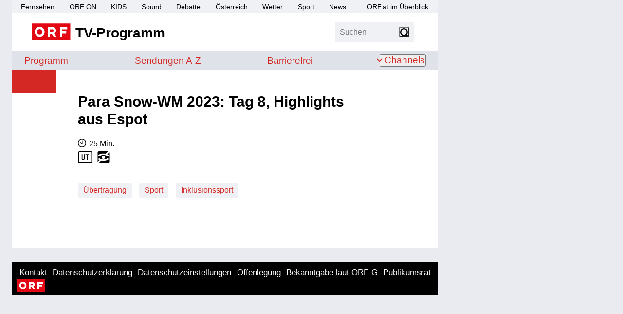

--- FILE ---
content_type: text/html;charset=UTF-8
request_url: https://tv.orf.at/program/orfs/parasnow-w144.html
body_size: 22450
content:
<!DOCTYPE html >
<html lang="de" dir="ltr" class="theme-light">
<head>
<script>document.documentElement.classList.remove('theme-light')</script>
<script>
// Sollte eigentlich von Server gesetzt werden um FLIC zu vermeiden, ist hier nicht möglich
// https://css-tricks.com/a-complete-guide-to-dark-mode-on-the-web/#storing-preferences > Using Cookies with PHP
function getCookie(name) {
const re = new RegExp(name + "=([^;]+)");
const cookie = re.exec(document.cookie);
if (cookie != null) {
const value = cookie[1];
if (value != "null") {
return unescape(value);
}
}
return null;
}
const htmlElementClass = document.documentElement.classList;
const themeMode = getCookie('mode');
if (themeMode) {
htmlElementClass.add("theme-" + themeMode);
} else {
const preferredColorSchemeDark = window.matchMedia("(prefers-color-scheme: dark)").matches;
if (preferredColorSchemeDark) {
htmlElementClass.add("theme-dark");
} else {
htmlElementClass.add("theme-light");
}
}
</script>
<meta charset="utf-8"/>
<meta http-equiv="X-UA-Compatible" content="IE=edge"/>
<meta name="viewport" content="width=device-width, initial-scale=1">
<title>Para Snow-WM 2023: Tag 8, Highlights aus Espot - ORF SPORT+ - tv.ORF.at</title>
<link rel="stylesheet" href="//orf.at/fonts/fonts-universal-compat.css" type="text/css"/>
<!-- builded:css -->
<link rel="stylesheet" type="text/css" href="/orf-epg/resources/css/main.min-20260114113243.css" />
<!-- endbuilded -->
<!-- builded:less -->
<link rel="stylesheet" type="text/css" href="/orf-epg/resources/css/main.less.min-20260114113243.css" />
<!-- endbuilded -->

<!-- builded:js -->
<script src="/orf-epg/resources/js/main.min-20260114113241.js"></script>
<!-- endbuilded -->

<script src="https://assets.orf.at/vue-storyserver/vue.min-2.6.11.js"></script>
<script defer src="https://assets.orf.at/vue-storyserver/share/js/app.js"></script>
<script type="module" src="//orf.at/oon/media/8.6/oonmedia.js"></script>
<script>
var settings = {
"sitemap": {
"url": "/resources/sitemap/sitemap-standard.json"
},
"breakpoint": {
"mobile": 320,
"tablet": 590,
"desktop": 1020
},
"responsive": true
};
</script>
<script type="application/json" id="broadcastTable">
[
]
</script>
<script>
function showMehrZumThemaTitle() {
document.querySelector(".broadcast-links h3").style.display = "block";
}
$(document).ready(function() {
// formatting duration into hours and minutes
let broadcastDuration = $(".broadcast-duration").data("duration");
if (broadcastDuration > 0) {
let duration = moment.utc(moment.duration(broadcastDuration, "seconds").asMilliseconds());
let hour = duration.format("H");
let minute = duration.format("m");
let formattedDuration = (hour > 0 ? hour + " Std. " : "") + minute + " Min.";
$(".broadcast-duration [aria-hidden]").text(formattedDuration);
$(".broadcast-duration").show();
$(".broadcast-duration .sr-only").text('Dauer: ' + formattedDuration);
}
// toggle function for broadcast-dates
$('.broadcast-dates.toggle').on("click", function() {
$(this).toggleClass('open').attr("aria-expanded", function (i, attr) {
return attr == 'true' ? 'false' : 'true'
});
$(this).find(".firstshow").attr("aria-hidden", function (i, attr) {
return attr == 'true' ? 'false' : 'true'
});
});
// set rerun Broadcast. Before TvThek.init
let bc = JSON.parse(document.getElementById('broadcastTable').textContent)
let pp = bc.reverse().find(item => (moment().isAfter(item.startTime) && item.firstRun == "true"))
let ppid = null;
if(pp != null && pp.hasOwnProperty("ppid")) {
ppid = pp.ppid
}
let tvthekVideos = document.querySelectorAll(".tvthek")
tvthekVideos.forEach(el => {
el.dataset.ppid = el.dataset.ppid ||  ppid;
});
window.TvThek.init('.tvthek');
});
</script>
<link rel="shortcut icon" type="image/png" href="/resources/assets/favicon.png">
<link rel="apple-touch-icon" href="/resources/assets/touch-icon-iphone.png"/>
<link rel="apple-touch-icon" sizes="76x76" href="/resources/assets/touch-icon-ipad.png"/>
<link rel="apple-touch-icon" sizes="120x120" href="/resources/assets/touch-icon-iphone-retina.png"/>
<link rel="apple-touch-icon" sizes="152x152" href="/resources/assets/touch-icon-ipad-retina.png"/>
<link rel='preload' href='https://data-d6e13c60e8.orf.at/iomm/latest/manager/base/es6/bundle.js' as='script' id='IOMmBundle' crossorigin>
<link rel='preload' href='https://data-d6e13c60e8.orf.at/iomm/latest/bootstrap/loader.js' as='script' crossorigin>
<meta property="og:locale" content="de_DE" />
<meta name="robots" content="NOODP, NOYDIR" />
<meta name="format-detection" content="telephone=no" />
<meta property="fb:admins" content="100000441983612" />
<meta property="og:site_name" content="tv.ORF.at" />
<link rel="canonical" href="https://tv.orf.at/program/orfs/parasnow-w144.html" />
<meta property="og:url" content="https://tv.orf.at/program/orfs/parasnow-w144.html" />
<meta property="og:title" content="Para Snow-WM 2023: Tag 8, Highlights aus Espot - tv.ORF.at">
<meta name="twitter:title" content="Para Snow-WM 2023: Tag 8, Highlights aus Espot - tv.ORF.at">
<meta name="twitter:card" content="summary_large_image">
<meta property="og:image" content="https://tv.orf.at/resources/assets/og-fallback-orfs.png" />
<meta property="twitter:image" content="https://tv.orf.at/resources/assets/og-fallback-orfs.png" />
<meta property="og:image:width" content="1200" />
<meta property="og:image:height" content="627" />
<meta property="og:image:type" content="image/jpeg" />
<meta name="description" content='tv.ORF.at: Informationen zu den Fernseh-, Radio- und Online-Angeboten des ORF.' />
<meta property="og:description" content='tv.ORF.at: Informationen zu den Fernseh-, Radio- und Online-Angeboten des ORF.'  />
<meta name="twitter:description" content='tv.ORF.at: Informationen zu den Fernseh-, Radio- und Online-Angeboten des ORF.' />
<meta property="og:type" content="article" />
</head>
<body id="top" class="orfon-margin-responsive ">
<div id="skiplinks">
<a accesskey="1" href="#content">Zum Inhalt [AK+1]</a>
<a href="#subNav" accesskey="3">Zur tv.ORF.at-Navigation [AK+3]</a>
</div>
<div class="wrapper">
<header class="header">
<nav aria-label="ORF.at Navigation">
<ul id="ss-networkNavigation" class="network-navigation" tabindex="-1">
<li><a href="https://tv.orf.at/">Fernsehen</a></li>
<li><a href="https://on.orf.at/">ORF ON</a></li>
<li><a href="https://kids.orf.at/">KIDS</a></li>
<li><a href="https://sound.orf.at/">Sound</a></li>
<li><a href="https://debatte.orf.at/">Debatte</a></li>
<li><a href="https://oesterreich.orf.at/">&Ouml;sterreich</a></li>
<li><a href="https://wetter.orf.at/">Wetter</a></li>
<li><a href="https://sport.orf.at/">Sport</a></li>
<li><a href="https://orf.at/" lang="en">News</a></li>
<li id="sitemap-menu" class="network-navigation-sitemap">
<a href="https://orf.at/uebersicht" id="sitemap-button" role="button" aria-haspopup="true">ORF.at im &Uuml;berblick</a>
<div id="sitemap" class="network-navigation-sitemap-content"></div>
</li>
</ul>
</nav>
<div class="top-area-wrapper">
<div class="logo-area">
<a href="/index.html" title="tv.ORF.at" aria-label="ORF TV-Programm">
<img class="orf-brick" src="/resources/assets/orf-brick.svg" alt="ORF-Logo">
<div class="logo-text">TV-Programm</div>
</a>
</div>
<div class="flag-area">
<div class="box search">
<form action="/suche104.jsp" method="get" role="search">
<label>
<input class="search-input" type="search" name="qterm" placeholder="Suchen" autocapitalize="off">
<input type="hidden" name="frontSearch" value="true" >
</label>
<button class="search-button" type="submit"><span class="sr-only">Suchen</span></button>
</form>
</div>
<div class="vue-settings-toggle" data-format="button"></div>
</div>
<nav class="drawer-navigation">
<button class="drawer-button" aria-expanded="false" aria-controls="drawer-wrapper">
<span class="sr-only">Navigation</span>
<span class="drawer-button-image"></span>
</button>
<div class="drawer-wrapper" id="drawer-wrapper" aria-hidden="true">
<div class="drawer-content">
<ul class="drawer-network-navigation">
<li class="tv-program has-children visible">
<a href="https://tv.orf.at">TV-Programm</a>
<ul class="site-navigation" tabindex="-1">
<li class="">
<a href="/program/index.html">Programm</a>
</li>
<li class=""><a href="/sendungssites/index.html">
<span class="sr-only">Sendungen von A bis Z</span>
<span aria-hidden="true">Sendungen A-Z</span>
</a></li>
<li class=""><a href="/barrierefrei/index.html">
<span class="sr-only">Barrierefrei</span>
<span aria-hidden="true">Barrierefrei</span>
</a></li>
<li class="theme-settings"><a class="vue-settings-toggle" data-format="menu">Einstellungen</a></li>
<li class="search-item ">
<a href="/suche104.html">Suche</a>
</li>
<li class="has-children ">
<button aria-expanded="false">Channels</button>
<ul class="site-nav-level2" aria-label="submenu">
<li class=""><a href="/orf1/index.html">ORF 1</a></li>
<li class=""><a href="/orf2/index.html">ORF 2</a></li>
<li class=""><a href="/orf3/index.html">ORF III</a></li>
<li class=""><a href="/orfs/index.html">ORF Sport+</a></li>
<li class=""><a href="/kids/index.html">ORF KIDS</a></li>
</ul>
</li>
</ul>
</li>
<li><a href="https://orf.at/">News</a></li>
<li><a href="https://sport.orf.at/">Sport</a></li>
<li><a href="https://wetter.orf.at/">Wetter</a></li>
<li><a href="https://oesterreich.orf.at/">&Ouml;sterreich</a></li>
<li><a href="https://debatte.orf.at">Debatte</a></li>
<li><a href="https://sound.orf.at">Sound</a></li>
<li><a href="https://on.orf.at/">ORF ON</a></li>
<li><a href="https://kids.orf.at/">ORF KIDS</a></li>
<li><a href="https://orf.at/uebersicht/">Alle ORF Angebote</a></li>
</ul>
</div>
</div>
</nav>
</div>
<div class="vue-settings" data-selector="html"></div>
<div class="site-navigation-wrapper">
<nav aria-label="tv.ORF.at Navigation" id="subNav">
<ul class="site-navigation" tabindex="-1">
<li class="">
<a href="/program/index.html">Programm</a>
</li>
<li class=""><a href="/sendungssites/index.html">
<span class="sr-only">Sendungen von A bis Z</span>
<span aria-hidden="true">Sendungen A-Z</span>
</a></li>
<li class=""><a href="/barrierefrei/index.html">
<span class="sr-only">Barrierefrei</span>
<span aria-hidden="true">Barrierefrei</span>
</a></li>
<li class="theme-settings"><a class="vue-settings-toggle" data-format="menu">Einstellungen</a></li>
<li class="search-item ">
<a href="/suche104.html">Suche</a>
</li>
<li class="has-children ">
<button aria-expanded="false">Channels</button>
<ul class="site-nav-level2" aria-label="submenu">
<li class=""><a href="/orf1/index.html">ORF 1</a></li>
<li class=""><a href="/orf2/index.html">ORF 2</a></li>
<li class=""><a href="/orf3/index.html">ORF III</a></li>
<li class=""><a href="/orfs/index.html">ORF Sport+</a></li>
<li class=""><a href="/kids/index.html">ORF KIDS</a></li>
</ul>
</li>
</ul>
</nav>
</div>
</header>
<div class="drawer-dimmer"></div>
<main id="content">
<div class="document-wrapper type-broadcast opener-missing" role="article" tabindex="-1">
<!-- #FIXME TVKA-526 -->
<div class="broadcast-asset ">
</div>
<div class="shunter">
<div class="document-lead">
<h1 class="broadcast-series-title" translate="no">Para Snow-WM 2023: Tag 8, Highlights aus Espot</h1>
<div class="meta-data">
<div class="broadcast-data">
<div class="tvthek" data-ppid="399f3418-6f33-43d5-bcac-ab6a841b6f0a" data-type="link" data-live-link-text="Zum Livestream auf ORF ON"></div>
<div class="broadcast-data-wrapper orfontooltip" style="display: none" data-startTime="">
<div class="tooltip-wrapper">
<button class="tooltip-button broadcast-orfon-vod aut" aria-labelledby="broadcast-orfon-vod-tooltip">
</button>
<p role="tooltip" id="broadcast-orfon-vod-tooltip" class="tooltip">
Diese Sendung wird in Österreich nach der Erstausstrahlung auf <a href="https://on.orf.at">ORF ON</a> abrufbar sein.
</p>
</div>
<script>
// show tooltip only in future
const tooltip = document.querySelector(".orfontooltip");
if (tooltip) {
const startTimeString = tooltip.getAttribute("data-starttime");
const startTime = new Date(startTimeString);
const now = new Date();
if (now < startTime) {
tooltip.style.display = "block";
}
}
// TODO use css focus instead
$('.tooltip-button').click(function(e){
const tooltipName = e.target.getAttribute("aria-labelledby");
if(tooltipName) {
const tooltip = document.getElementById(tooltipName)
if(!tooltip.classList.contains("reset")) {
tooltip.style.display = "block";
tooltip.classList.add("reset");
e.stopPropagation();
} // else clickHandler on body removes ".reset"
}
});
</script>
</div>
<div class="broadcast-data-wrapper">
<div class="broadcast-duration" data-duration="1500"><span class="sr-only"></span><div aria-hidden="true"></div></div>
</div>
<div class="broadcast-data-wrapper">
<a href="/suche104~_txtSubtitle-on_-4f837c1d195e1eaebda09069e212f1356be2c626.html?txtSubtitle=on">
<svg class="meta-ut" xmlns="http://www.w3.org/2000/svg" width="30" height="25" viewBox="0 0 30 25" role="img" aria-labelledby="ut">
<title id="ut">mit Teletext Untertitel</title>
<g id="UT" transform="translate(-124 -316)">
<path  class="iconframe" id="RahmenUT" d="M3,2A1,1,0,0,0,2,3V22a1,1,0,0,0,1,1H27a1,1,0,0,0,1-1V3a1,1,0,0,0-1-1H3M3,0H27a3,3,0,0,1,3,3V22a3,3,0,0,1-3,3H3a3,3,0,0,1-3-3V3A3,3,0,0,1,3,0Z" transform="translate(124 316)"/>
<path id="UT-2" data-name="UT" d="M-.784-3.424A3.633,3.633,0,0,1-1.68-.7,3.47,3.47,0,0,1-4.192.16,4.361,4.361,0,0,1-5.608-.056,2.747,2.747,0,0,1-6.68-.712a2.945,2.945,0,0,1-.68-1.112,4.767,4.767,0,0,1-.24-1.6V-11.36h1.856v7.936a2.357,2.357,0,0,0,.376,1.5,1.437,1.437,0,0,0,1.176.456,1.437,1.437,0,0,0,1.176-.456,2.357,2.357,0,0,0,.376-1.5V-11.36H-.784ZM8.16-9.7H5.376V0H3.52V-9.7H.736V-11.36H8.16Z" transform="translate(139 334)"/>
</g>
</svg>
</a>
<a href="/suche104~_audioDescription-on_-97a6a2798cc7881e243d0b214347028a0e921664.html?audioDescription=on">
<svg class="meta-audio-description" xmlns="http://www.w3.org/2000/svg" width="25" height="25" viewBox="0 0 25 25" role="img" aria-labelledby="ad">
<title id="ad">mit eigener Tonspur für Sehbehinderte</title>
<path class="iconframe" id="Audiodiscription" d="M146.55-1700.983l-19.7-.031,5.4-5.388a20.33,20.33,0,0,0,4.8.578,20.119,20.119,0,0,0,11.385-3.5l-1.72-2.741a16.9,16.9,0,0,1-9.665,3,17.03,17.03,0,0,1-9.664-3l-1.72,2.741a20.076,20.076,0,0,0,3.159,1.753l-4.263,4.268,0-19.6a2.709,2.709,0,0,1,2.492-3.076l20.2.024-5.4,5.41a20.334,20.334,0,0,0-4.8-.578,20.116,20.116,0,0,0-11.384,3.5l1.72,2.741a17.033,17.033,0,0,1,9.664-3,17.033,17.033,0,0,1,9.665,3l1.72-2.741a19.979,19.979,0,0,0-3.159-1.752l4.258-4.192.022,19.646A2.8,2.8,0,0,1,146.55-1700.983Zm-9.483-15.681a3.255,3.255,0,0,0-3.256,3.246,3.255,3.255,0,0,0,3.256,3.246,3.254,3.254,0,0,0,3.255-3.246A3.254,3.254,0,0,0,137.068-1716.664Z" transform="translate(-124.563 1725.983)"/>
</svg>
</a>
</div>
<div class="broadcast-dates ">
</div>
<a class="broadcast-category" href="/suche104~_category-%C3%9Cbertragung_-778d632a5cd9c8ba6a827695f5c1269af5930f38.html?categories=%C3%9Cbertragung" aria-label="Kategorie: Übertragung">Übertragung</a>
<a class="broadcast-category" href="/suche104~_category-Sport_-27387ecde88bc68662fd6b5d9fad09561f673432.html?categories=Sport" aria-label="Kategorie: Sport">Sport</a>
<a class="broadcast-category" href="/suche104~_category-Inklusionssport_-4e2638bf7b3b607dd3cb4bad6f4bd53970d993c0.html?categories=Inklusionssport" aria-label="Kategorie: Inklusionssport">Inklusionssport</a>
</div>
</div>
<div class="vue-oon-share-widget"
data-theme='{"tint-dark": "#e0373d", "tint-light": "#e30613", "background-dark": "#292929", "background-light": "#f0f1f4", "background-light-open": "#ffffff", "background-dark-open": "#151515"}'
></div>
</div>
<div class="mobile-banner">
<div class="mobile-banner-title">
<span>Werbung</span>
<img class="mobile-banner-close" src="data:image/svg+xml;charset=utf-8,%3Csvg%20xmlns%3D%22http%3A%2F%2Fwww.w3.org%2F2000%2Fsvg%22%20viewBox%3D%220%200%20200%20200%22%3E%3Cpath%20fill%3D%22%23FFF%22%20stroke%3D%22%23000%22%20stroke-width%3D%226%22%20stroke-miterlimit%3D%2210%22%20d%3D%22M134.7%20174.7h-70c-22%200-40-18-40-40v-70c0-22%2018-40%2040-40h70c22%200%2040%2018%2040%2040v70c0%2022-18%2040-40%2040z%22%2F%3E%3Cpath%20fill%3D%22none%22%20stroke%3D%22%23000%22%20stroke-width%3D%226%22%20stroke-miterlimit%3D%2210%22%20d%3D%22M59%20139.7l81.3-81.4M58.7%2059l81.8%2081.8%22%2F%3E%3C%2Fsvg%3E" alt="Werbung schließen">
</div>
<div id="mobile-banner-target"></div>
</div>
<div class="document-content">
<p class="broadcast-programtext"></p>
<div class="broadcast-staff">
</div>
<div class="broadcast-links">
<h3 style="display:none">Mehr zur Sendung:</h3>

<div class="tvthek" data-ppid="399f3418-6f33-43d5-bcac-ab6a841b6f0a" data-type="linkSendeprofil" data-callback="showMehrZumThemaTitle"></div>
</div>
</div>
<div class="document-footer">
<div class="broadcast-metadata-icons">
</div>
</div>
</div>
</div>
</main>
<footer class="page-footer" id="page-footer">
<div class="back-to-front" hidden>
<a href="/index.html">Zur&uuml;ck zur Startseite</a>
</div>
<ul class="footer-network">
<li><a href="https://orf.at/" lang="en">News</a></li>
<li><a href="https://sport.orf.at/">Sport</a></li>
<li><a href="https://wetter.orf.at/">Wetter</a></li>
<li><a href="https://oesterreich.orf.at/">&Ouml;sterreich</a></li>
<li><a href="https://debatte.orf.at/">Debatte</a></li>
<li><a href="https://sound.orf.at/">Sound</a></li>
<li><a href="https://on.orf.at/">ORF ON</a></li>
<li><a href="https://kids.orf.at/">ORF KIDS</a></li>
<li class="tv-program has-children visible">
<a href="https://tv.orf.at">TV-Programm</a>
<ul class="site-navigation" tabindex="-1">
<li class="">
<a href="/program/index.html">Programm</a>
</li>
<li class=""><a href="/sendungssites/index.html">
<span class="sr-only">Sendungen von A bis Z</span>
<span aria-hidden="true">Sendungen A-Z</span>
</a></li>
<li class=""><a href="/barrierefrei/index.html">
<span class="sr-only">Barrierefrei</span>
<span aria-hidden="true">Barrierefrei</span>
</a></li>
<li class="theme-settings"><a class="vue-settings-toggle" data-format="menu">Einstellungen</a></li>
<li class="search-item ">
<a href="/suche104.html">Suche</a>
</li>
<li class="has-children ">
<button aria-expanded="false">Channels</button>
<ul class="site-nav-level2" aria-label="submenu">
<li class=""><a href="/orf1/index.html">ORF 1</a></li>
<li class=""><a href="/orf2/index.html">ORF 2</a></li>
<li class=""><a href="/orf3/index.html">ORF III</a></li>
<li class=""><a href="/orfs/index.html">ORF Sport+</a></li>
<li class=""><a href="/kids/index.html">ORF KIDS</a></li>
</ul>
</li>
</ul>
</li>
<li><a href="https://orf.at/uebersicht/">Alle ORF-Angebote</a></li>
</ul>
<ul class="footer-service">
<li><a href="https://der.orf.at/kontakt">Kontakt</a></li>
<li><a href="https://orf.at/stories/datenschutz">Datenschutzerklärung</a></li>
<li><a href="#" id="show-didomi">Datenschutzeinstellungen</a></li>
<li><a href="https://orf.at/stories/impressum/">Offenlegung</a></li>
<li><a href="https://zukunft.orf.at/show_content2.php?s2id=183">Bekanntgabe laut ORF-G</a></li>
<li><a href="https://publikumsrat.orf.at/">Publikumsrat</a></li>
<li><img class="orf-brick" src="/resources/assets/orf-brick.svg" alt="ORF-Logo"></li>
</ul>
</footer>
</div>
<script>
var oewa_category = "Service/ProgrammeUndLokalfuehrer/TVprogramme";
var oewa_path = "/v2tv/program/orfs";
var oewa_unique = "uebertragung/parasnow-w/broadcast";
var oewa_data = {
"cn": "at",
"st": "at_w_atorf",
"sv": "in",
"ps": "lin",
"sc":"yes"
};
oewa_data.cp = oewa_category + oewa_path;
if (oewa_unique) {
oewa_data.cp += "/" + oewa_unique;
}
if(document.querySelector('body.webview')) {
// Check if mode is Android or iOS app or desktop
if (typeof orfonapp !== 'undefined' && typeof orfonapp.triggerOEWA === 'function') {
orfonapp.triggerOEWA(oewa_data.cp);
} else if (navigator.vendor === "Apple Computer, Inc." && navigator.userAgent.indexOf("afari") === -1 && navigator.platform.indexOf("iP") === 0) {
$("iframe.triggerOEWAiframe").remove();
// Pseudo URL request
$("<iframe />")
.addClass("triggerOEWAiframe")
.attr("src", "at.orf.ios://oewa/" + oewa_data.cp)
.attr({"width": "0", "height": "0"})
.css("border", "0 none")
.appendTo(document.body);
}
} else {
if (window.oewa_consentless_init) {
window.oewa_consentless_init(oewa_data);
}
}
</script>
<div id="ad-banner" class="banner sitebar-banner" aria-hidden="true"></div>
<script>
var renderMobile = true;
var renderParallax = false;
function isUserFromAustria() {
const timeZone = Intl.DateTimeFormat().resolvedOptions().timeZone;
const language = navigator.language;
const locale = Intl.DateTimeFormat().resolvedOptions().locale;
// Zeitzone ist der stärkste Indikator für Österreich
if (timeZone === "Europe/Vienna") {
return true;
}
// Spracheinstellung genau auf "de-AT" prüfen (österreichisches Deutsch)
if (language.toLowerCase().startsWith("de-AT") || locale.startsWith("de-AT")) {
return true;
}
return false;
}
oon.adition.loadAll("tv.orf.at").then(function(response) {
var isDesktop = oon.responsive.isDesktop();
var domain = "tv.orf.at";
var path = "/broadcast";
var platform = isDesktop ? "web" : "mob";
var placement = "";
if (isDesktop) {
placement = "sb";
} else {
if (renderParallax) {
placement = "par";
} else {
placement = "stat";
}
}
var aditionId = oon.adition.lookup(path, platform, placement);
console.log(domain, path, platform, placement, aditionId);
if (aditionId) {
var sitepage = oon.adition.adformat(domain + path);
var $mobileBanner = $(".mobile-banner");
adition.srq.push(function(api) {
oon.adition.setDidomi(api);
api.events.onPostRender(function (adTarget) {
if (adTarget.id === "mobile-banner-target") {
$(".mobile-banner").addClass("mobile-banner-visible");
}
});
api.setShb(1);
api.setProfile("test", oon.adition.isTest());
api.setProfile("sitepage", sitepage);
api.setProfile("subcategory", "Sport");
api.setProfile("z1", isUserFromAustria().toString());
if (isDesktop) {
api.setProfile("viewport", "full");
api.configureRenderSlot("ad-banner").setContentunitId(aditionId);
api.renderSlot("ad-banner").load().completeRendering();
} else {
if (renderMobile) {
$(".mobile-banner-close").click(() => {
$mobileBanner.remove();
});
var adTarget = "mobile-banner-target";
if (renderParallax) {
$mobileBanner.empty();
oon.parallax(".mobile-banner");
adTarget = "px-wrapper";
}
api.setProfile("viewport", oon.responsive.isTablet() ? "tablet" : "phone");
api.configureRenderSlot(adTarget).setContentunitId(aditionId);
api.renderSlot(adTarget).load().completeRendering();
}
}
});
}
});
</script>
<script defer src="https://assets.orf.at/vue-storyserver/settings/js/app.js"></script>
<script type="module" src="//pipe.orf.at/globus-2025/code/index.js"></script>
</body>
</html>


--- FILE ---
content_type: text/javascript
request_url: https://tv.orf.at/orf-epg/resources/js/main.min-20260114113241.js
body_size: 134381
content:
/*
 jQuery JavaScript Library v3.7.1
 https://jquery.com/

 Copyright OpenJS Foundation and other contributors
 Released under the MIT license
 https://jquery.org/license

 Date: 2023-08-28T13:37Z
*/
var $jscomp=$jscomp||{};$jscomp.scope={};$jscomp.createTemplateTagFirstArg=function(a){return a.raw=a};$jscomp.createTemplateTagFirstArgWithRaw=function(a,d){a.raw=d;return a};$jscomp.arrayIteratorImpl=function(a){var d=0;return function(){return d<a.length?{done:!1,value:a[d++]}:{done:!0}}};$jscomp.arrayIterator=function(a){return{next:$jscomp.arrayIteratorImpl(a)}};$jscomp.makeIterator=function(a){var d="undefined"!=typeof Symbol&&Symbol.iterator&&a[Symbol.iterator];return d?d.call(a):$jscomp.arrayIterator(a)};
$jscomp.getGlobal=function(a){a=["object"==typeof globalThis&&globalThis,"object"==typeof window&&window,"object"==typeof self&&self,"object"==typeof global&&global,a];for(var d=0;d<a.length;++d){var c=a[d];if(c&&c.Math==Math)return c}throw Error("Cannot find global object");};$jscomp.global=$jscomp.getGlobal(this);$jscomp.ASSUME_ES5=!1;$jscomp.ASSUME_NO_NATIVE_MAP=!1;$jscomp.ASSUME_NO_NATIVE_SET=!1;$jscomp.SIMPLE_FROUND_POLYFILL=!1;
$jscomp.defineProperty=$jscomp.ASSUME_ES5||"function"==typeof Object.defineProperties?Object.defineProperty:function(a,d,c){a!=Array.prototype&&a!=Object.prototype&&(a[d]=c.value)};$jscomp.polyfill=function(a,d,c,l){if(d){c=$jscomp.global;a=a.split(".");for(l=0;l<a.length-1;l++){var g=a[l];g in c||(c[g]={});c=c[g]}a=a[a.length-1];l=c[a];d=d(l);d!=l&&null!=d&&$jscomp.defineProperty(c,a,{configurable:!0,writable:!0,value:d})}};$jscomp.FORCE_POLYFILL_PROMISE=!1;
$jscomp.polyfill("Promise",function(a){function d(){this.batch_=null}function c(a){return a instanceof g?a:new g(function(c,d){c(a)})}if(a&&!$jscomp.FORCE_POLYFILL_PROMISE)return a;d.prototype.asyncExecute=function(a){if(null==this.batch_){this.batch_=[];var c=this;this.asyncExecuteFunction(function(){c.executeBatch_()})}this.batch_.push(a)};var l=$jscomp.global.setTimeout;d.prototype.asyncExecuteFunction=function(a){l(a,0)};d.prototype.executeBatch_=function(){for(;this.batch_&&this.batch_.length;){var a=
this.batch_;this.batch_=[];for(var c=0;c<a.length;++c){var d=a[c];a[c]=null;try{d()}catch(z){this.asyncThrow_(z)}}}this.batch_=null};d.prototype.asyncThrow_=function(a){this.asyncExecuteFunction(function(){throw a;})};var g=function(a){this.state_=0;this.result_=void 0;this.onSettledCallbacks_=[];var c=this.createResolveAndReject_();try{a(c.resolve,c.reject)}catch(t){c.reject(t)}};g.prototype.createResolveAndReject_=function(){function a(a){return function(l){d||(d=!0,a.call(c,l))}}var c=this,d=!1;
return{resolve:a(this.resolveTo_),reject:a(this.reject_)}};g.prototype.resolveTo_=function(a){if(a===this)this.reject_(new TypeError("A Promise cannot resolve to itself"));else if(a instanceof g)this.settleSameAsPromise_(a);else{a:switch(typeof a){case "object":var c=null!=a;break a;case "function":c=!0;break a;default:c=!1}c?this.resolveToNonPromiseObj_(a):this.fulfill_(a)}};g.prototype.resolveToNonPromiseObj_=function(a){var c=void 0;try{c=a.then}catch(t){this.reject_(t);return}"function"==typeof c?
this.settleSameAsThenable_(c,a):this.fulfill_(a)};g.prototype.reject_=function(a){this.settle_(2,a)};g.prototype.fulfill_=function(a){this.settle_(1,a)};g.prototype.settle_=function(a,c){if(0!=this.state_)throw Error("Cannot settle("+a+", "+c+"): Promise already settled in state"+this.state_);this.state_=a;this.result_=c;this.executeOnSettledCallbacks_()};g.prototype.executeOnSettledCallbacks_=function(){if(null!=this.onSettledCallbacks_){for(var a=0;a<this.onSettledCallbacks_.length;++a)h.asyncExecute(this.onSettledCallbacks_[a]);
this.onSettledCallbacks_=null}};var h=new d;g.prototype.settleSameAsPromise_=function(a){var c=this.createResolveAndReject_();a.callWhenSettled_(c.resolve,c.reject)};g.prototype.settleSameAsThenable_=function(a,c){var d=this.createResolveAndReject_();try{a.call(c,d.resolve,d.reject)}catch(z){d.reject(z)}};g.prototype.then=function(a,c){function d(a,c){return"function"==typeof a?function(c){try{l(a(c))}catch(L){h(L)}}:c}var l,h,m=new g(function(a,c){l=a;h=c});this.callWhenSettled_(d(a,l),d(c,h));return m};
g.prototype.catch=function(a){return this.then(void 0,a)};g.prototype.callWhenSettled_=function(a,c){function d(){switch(l.state_){case 1:a(l.result_);break;case 2:c(l.result_);break;default:throw Error("Unexpected state: "+l.state_);}}var l=this;null==this.onSettledCallbacks_?h.asyncExecute(d):this.onSettledCallbacks_.push(d)};g.resolve=c;g.reject=function(a){return new g(function(c,d){d(a)})};g.race=function(a){return new g(function(d,l){for(var h=$jscomp.makeIterator(a),g=h.next();!g.done;g=h.next())c(g.value).callWhenSettled_(d,
l)})};g.all=function(a){var d=$jscomp.makeIterator(a),l=d.next();return l.done?c([]):new g(function(a,h){function g(c){return function(d){m[c]=d;q--;0==q&&a(m)}}var m=[],q=0;do m.push(void 0),q++,c(l.value).callWhenSettled_(g(m.length-1),h),l=d.next();while(!l.done)})};return g},"es6","es3");$jscomp.SYMBOL_PREFIX="jscomp_symbol_";$jscomp.initSymbol=function(){$jscomp.initSymbol=function(){};$jscomp.global.Symbol||($jscomp.global.Symbol=$jscomp.Symbol)};
$jscomp.SymbolClass=function(a,d){this.$jscomp$symbol$id_=a;$jscomp.defineProperty(this,"description",{configurable:!0,writable:!0,value:d})};$jscomp.SymbolClass.prototype.toString=function(){return this.$jscomp$symbol$id_};$jscomp.Symbol=function(){function a(c){if(this instanceof a)throw new TypeError("Symbol is not a constructor");return new $jscomp.SymbolClass($jscomp.SYMBOL_PREFIX+(c||"")+"_"+d++,c)}var d=0;return a}();
$jscomp.initSymbolIterator=function(){$jscomp.initSymbol();var a=$jscomp.global.Symbol.iterator;a||(a=$jscomp.global.Symbol.iterator=$jscomp.global.Symbol("Symbol.iterator"));"function"!=typeof Array.prototype[a]&&$jscomp.defineProperty(Array.prototype,a,{configurable:!0,writable:!0,value:function(){return $jscomp.iteratorPrototype($jscomp.arrayIteratorImpl(this))}});$jscomp.initSymbolIterator=function(){}};
$jscomp.initSymbolAsyncIterator=function(){$jscomp.initSymbol();var a=$jscomp.global.Symbol.asyncIterator;a||(a=$jscomp.global.Symbol.asyncIterator=$jscomp.global.Symbol("Symbol.asyncIterator"));$jscomp.initSymbolAsyncIterator=function(){}};$jscomp.iteratorPrototype=function(a){$jscomp.initSymbolIterator();a={next:a};a[$jscomp.global.Symbol.iterator]=function(){return this};return a};$jscomp.underscoreProtoCanBeSet=function(){var a={a:!0},d={};try{return d.__proto__=a,d.a}catch(c){}return!1};
$jscomp.setPrototypeOf="function"==typeof Object.setPrototypeOf?Object.setPrototypeOf:$jscomp.underscoreProtoCanBeSet()?function(a,d){a.__proto__=d;if(a.__proto__!==d)throw new TypeError(a+" is not extensible");return a}:null;$jscomp.generator={};$jscomp.generator.ensureIteratorResultIsObject_=function(a){if(!(a instanceof Object))throw new TypeError("Iterator result "+a+" is not an object");};
$jscomp.generator.Context=function(){this.isRunning_=!1;this.yieldAllIterator_=null;this.yieldResult=void 0;this.nextAddress=1;this.finallyAddress_=this.catchAddress_=0;this.finallyContexts_=this.abruptCompletion_=null};$jscomp.generator.Context.prototype.start_=function(){if(this.isRunning_)throw new TypeError("Generator is already running");this.isRunning_=!0};$jscomp.generator.Context.prototype.stop_=function(){this.isRunning_=!1};
$jscomp.generator.Context.prototype.jumpToErrorHandler_=function(){this.nextAddress=this.catchAddress_||this.finallyAddress_};$jscomp.generator.Context.prototype.next_=function(a){this.yieldResult=a};$jscomp.generator.Context.prototype.throw_=function(a){this.abruptCompletion_={exception:a,isException:!0};this.jumpToErrorHandler_()};$jscomp.generator.Context.prototype.return=function(a){this.abruptCompletion_={return:a};this.nextAddress=this.finallyAddress_};
$jscomp.generator.Context.prototype.jumpThroughFinallyBlocks=function(a){this.abruptCompletion_={jumpTo:a};this.nextAddress=this.finallyAddress_};$jscomp.generator.Context.prototype.yield=function(a,d){this.nextAddress=d;return{value:a}};$jscomp.generator.Context.prototype.yieldAll=function(a,d){a=$jscomp.makeIterator(a);var c=a.next();$jscomp.generator.ensureIteratorResultIsObject_(c);if(c.done)this.yieldResult=c.value,this.nextAddress=d;else return this.yieldAllIterator_=a,this.yield(c.value,d)};
$jscomp.generator.Context.prototype.jumpTo=function(a){this.nextAddress=a};$jscomp.generator.Context.prototype.jumpToEnd=function(){this.nextAddress=0};$jscomp.generator.Context.prototype.setCatchFinallyBlocks=function(a,d){this.catchAddress_=a;void 0!=d&&(this.finallyAddress_=d)};$jscomp.generator.Context.prototype.setFinallyBlock=function(a){this.catchAddress_=0;this.finallyAddress_=a||0};$jscomp.generator.Context.prototype.leaveTryBlock=function(a,d){this.nextAddress=a;this.catchAddress_=d||0};
$jscomp.generator.Context.prototype.enterCatchBlock=function(a){this.catchAddress_=a||0;a=this.abruptCompletion_.exception;this.abruptCompletion_=null;return a};$jscomp.generator.Context.prototype.enterFinallyBlock=function(a,d,c){c?this.finallyContexts_[c]=this.abruptCompletion_:this.finallyContexts_=[this.abruptCompletion_];this.catchAddress_=a||0;this.finallyAddress_=d||0};
$jscomp.generator.Context.prototype.leaveFinallyBlock=function(a,d){d=this.finallyContexts_.splice(d||0)[0];if(d=this.abruptCompletion_=this.abruptCompletion_||d){if(d.isException)return this.jumpToErrorHandler_();void 0!=d.jumpTo&&this.finallyAddress_<d.jumpTo?(this.nextAddress=d.jumpTo,this.abruptCompletion_=null):this.nextAddress=this.finallyAddress_}else this.nextAddress=a};$jscomp.generator.Context.prototype.forIn=function(a){return new $jscomp.generator.Context.PropertyIterator(a)};
$jscomp.generator.Context.PropertyIterator=function(a){this.object_=a;this.properties_=[];for(var d in a)this.properties_.push(d);this.properties_.reverse()};$jscomp.generator.Context.PropertyIterator.prototype.getNext=function(){for(;0<this.properties_.length;){var a=this.properties_.pop();if(a in this.object_)return a}return null};$jscomp.generator.Engine_=function(a){this.context_=new $jscomp.generator.Context;this.program_=a};
$jscomp.generator.Engine_.prototype.next_=function(a){this.context_.start_();if(this.context_.yieldAllIterator_)return this.yieldAllStep_(this.context_.yieldAllIterator_.next,a,this.context_.next_);this.context_.next_(a);return this.nextStep_()};
$jscomp.generator.Engine_.prototype.return_=function(a){this.context_.start_();var d=this.context_.yieldAllIterator_;if(d)return this.yieldAllStep_("return"in d?d["return"]:function(a){return{value:a,done:!0}},a,this.context_.return);this.context_.return(a);return this.nextStep_()};
$jscomp.generator.Engine_.prototype.throw_=function(a){this.context_.start_();if(this.context_.yieldAllIterator_)return this.yieldAllStep_(this.context_.yieldAllIterator_["throw"],a,this.context_.next_);this.context_.throw_(a);return this.nextStep_()};
$jscomp.generator.Engine_.prototype.yieldAllStep_=function(a,d,c){try{var l=a.call(this.context_.yieldAllIterator_,d);$jscomp.generator.ensureIteratorResultIsObject_(l);if(!l.done)return this.context_.stop_(),l;var g=l.value}catch(h){return this.context_.yieldAllIterator_=null,this.context_.throw_(h),this.nextStep_()}this.context_.yieldAllIterator_=null;c.call(this.context_,g);return this.nextStep_()};
$jscomp.generator.Engine_.prototype.nextStep_=function(){for(;this.context_.nextAddress;)try{var a=this.program_(this.context_);if(a)return this.context_.stop_(),{value:a.value,done:!1}}catch(d){this.context_.yieldResult=void 0,this.context_.throw_(d)}this.context_.stop_();if(this.context_.abruptCompletion_){a=this.context_.abruptCompletion_;this.context_.abruptCompletion_=null;if(a.isException)throw a.exception;return{value:a.return,done:!0}}return{value:void 0,done:!0}};
$jscomp.generator.Generator_=function(a){this.next=function(d){return a.next_(d)};this.throw=function(d){return a.throw_(d)};this.return=function(d){return a.return_(d)};$jscomp.initSymbolIterator();this[Symbol.iterator]=function(){return this}};$jscomp.generator.createGenerator=function(a,d){d=new $jscomp.generator.Generator_(new $jscomp.generator.Engine_(d));$jscomp.setPrototypeOf&&$jscomp.setPrototypeOf(d,a.prototype);return d};
$jscomp.asyncExecutePromiseGenerator=function(a){function d(c){return a.next(c)}function c(c){return a.throw(c)}return new Promise(function(l,g){function h(a){a.done?l(a.value):Promise.resolve(a.value).then(d,c).then(h,g)}h(a.next())})};$jscomp.asyncExecutePromiseGeneratorFunction=function(a){return $jscomp.asyncExecutePromiseGenerator(a())};$jscomp.asyncExecutePromiseGeneratorProgram=function(a){return $jscomp.asyncExecutePromiseGenerator(new $jscomp.generator.Generator_(new $jscomp.generator.Engine_(a)))};
$jscomp.findInternal=function(a,d,c){a instanceof String&&(a=String(a));for(var l=a.length,g=0;g<l;g++){var h=a[g];if(d.call(c,h,g,a))return{i:g,v:h}}return{i:-1,v:void 0}};$jscomp.polyfill("Array.prototype.find",function(a){return a?a:function(a,c){return $jscomp.findInternal(this,a,c).v}},"es6","es3");$jscomp.owns=function(a,d){return Object.prototype.hasOwnProperty.call(a,d)};
$jscomp.assign="function"==typeof Object.assign?Object.assign:function(a,d){for(var c=1;c<arguments.length;c++){var l=arguments[c];if(l)for(var g in l)$jscomp.owns(l,g)&&(a[g]=l[g])}return a};$jscomp.polyfill("Object.assign",function(a){return a||$jscomp.assign},"es6","es3");$jscomp.polyfill("Object.is",function(a){return a?a:function(a,c){return a===c?0!==a||1/a===1/c:a!==a&&c!==c}},"es6","es3");
$jscomp.polyfill("Array.prototype.includes",function(a){return a?a:function(a,c){var d=this;d instanceof String&&(d=String(d));var g=d.length;c=c||0;for(0>c&&(c=Math.max(c+g,0));c<g;c++){var h=d[c];if(h===a||Object.is(h,a))return!0}return!1}},"es7","es3");
$jscomp.checkStringArgs=function(a,d,c){if(null==a)throw new TypeError("The 'this' value for String.prototype."+c+" must not be null or undefined");if(d instanceof RegExp)throw new TypeError("First argument to String.prototype."+c+" must not be a regular expression");return a+""};$jscomp.polyfill("String.prototype.includes",function(a){return a?a:function(a,c){return-1!==$jscomp.checkStringArgs(this,a,"includes").indexOf(a,c||0)}},"es6","es3");
$jscomp.polyfill("String.prototype.repeat",function(a){return a?a:function(a){var c=$jscomp.checkStringArgs(this,null,"repeat");if(0>a||1342177279<a)throw new RangeError("Invalid count value");a|=0;for(var d="";a;)if(a&1&&(d+=c),a>>>=1)c+=c;return d}},"es6","es3");$jscomp.stringPadding=function(a,d){a=void 0!==a?String(a):" ";return 0<d&&a?a.repeat(Math.ceil(d/a.length)).substring(0,d):""};
$jscomp.polyfill("String.prototype.padStart",function(a){return a?a:function(a,c){var d=$jscomp.checkStringArgs(this,null,"padStart");return $jscomp.stringPadding(c,a-d.length)+d}},"es8","es3");$jscomp.iteratorFromArray=function(a,d){$jscomp.initSymbolIterator();a instanceof String&&(a+="");var c=0,l={next:function(){if(c<a.length){var g=c++;return{value:d(g,a[g]),done:!1}}l.next=function(){return{done:!0,value:void 0}};return l.next()}};l[Symbol.iterator]=function(){return l};return l};
$jscomp.polyfill("Array.prototype.keys",function(a){return a?a:function(){return $jscomp.iteratorFromArray(this,function(a){return a})}},"es6","es3");
$jscomp.polyfill("Array.from",function(a){return a?a:function(a,c,l){c=null!=c?c:function(a){return a};var d=[],h="undefined"!=typeof Symbol&&Symbol.iterator&&a[Symbol.iterator];if("function"==typeof h){a=h.call(a);for(var m=0;!(h=a.next()).done;)d.push(c.call(l,h.value,m++))}else for(h=a.length,m=0;m<h;m++)d.push(c.call(l,a[m],m));return d}},"es6","es3");
$jscomp.polyfill("String.prototype.startsWith",function(a){return a?a:function(a,c){var d=$jscomp.checkStringArgs(this,a,"startsWith");a+="";var g=d.length,h=a.length;c=Math.max(0,Math.min(c|0,d.length));for(var m=0;m<h&&c<g;)if(d[c++]!=a[m++])return!1;return m>=h}},"es6","es3");
$jscomp.polyfill("Promise.prototype.finally",function(a){return a?a:function(a){return this.then(function(c){return Promise.resolve(a()).then(function(){return c})},function(c){return Promise.resolve(a()).then(function(){throw c;})})}},"es9","es3");$jscomp.polyfill("Array.prototype.findIndex",function(a){return a?a:function(a,c){return $jscomp.findInternal(this,a,c).i}},"es6","es3");
$jscomp.polyfill("Number.isFinite",function(a){return a?a:function(a){return"number"!==typeof a?!1:!isNaN(a)&&Infinity!==a&&-Infinity!==a}},"es6","es3");
(function(a,d){"object"===typeof module&&"object"===typeof module.exports?module.exports=a.document?d(a,!0):function(a){if(!a.document)throw Error("jQuery requires a window with a document");return d(a)}:d(a)})("undefined"!==typeof window?window:this,function(a,d){function c(b,e,a){a=a||D;var p,c=a.createElement("script");c.text=b;if(e)for(p in Ab)(b=e[p]||e.getAttribute&&e.getAttribute(p))&&c.setAttribute(p,b);a.head.appendChild(c).parentNode.removeChild(c)}function l(b){return null==b?b+"":"object"===
typeof b||"function"===typeof b?Rb[Sb.call(b)]||"object":typeof b}function g(b){var a=!!b&&"length"in b&&b.length,p=l(b);return E(b)||ob(b)?!1:"array"===p||0===a||"number"===typeof a&&0<a&&a-1 in b}function h(b,a){return b.nodeName&&b.nodeName.toLowerCase()===a.toLowerCase()}function m(b,a){return a?"\x00"===b?"\ufffd":b.slice(0,-1)+"\\"+b.charCodeAt(b.length-1).toString(16)+" ":"\\"+b}function q(b,a,p){return E(a)?k.grep(b,function(b,e){return!!a.call(b,e,b)!==p}):a.nodeType?k.grep(b,function(b){return b===
a!==p}):"string"!==typeof a?k.grep(b,function(b){return-1<Ia.call(a,b)!==p}):k.filter(a,b,p)}function t(b,a){for(;(b=b[a])&&1!==b.nodeType;);return b}function z(b){var a={};k.each(b.match(ia)||[],function(b,e){a[e]=!0});return a}function n(b){return b}function u(b){throw b;}function W(b,a,p,c){var e;try{b&&E(e=b.promise)?e.call(b).done(a).fail(p):b&&E(e=b.then)?e.call(b,a,p):a.apply(void 0,[b].slice(c))}catch(y){p.apply(void 0,[y])}}function ba(){D.removeEventListener("DOMContentLoaded",ba);a.removeEventListener("load",
ba);k.ready()}function ha(b,a){return a.toUpperCase()}function L(b){return b.replace(Mc,"ms-").replace(cd,ha)}function R(){this.expando=k.expando+R.uid++}function Bb(b,a,p){if(void 0===p&&1===b.nodeType)if(p="data-"+a.replace(Nc,"-$&").toLowerCase(),p=b.getAttribute(p),"string"===typeof p){try{var e=p;p="true"===e?!0:"false"===e?!1:"null"===e?null:e===+e+""?+e:Cb.test(e)?JSON.parse(e):e}catch(B){}da.set(b,a,p)}else p=void 0;return p}function ca(b,a,p,c){var e,r=20,d=c?function(){return c.cur()}:function(){return k.css(b,
a,"")},l=d(),h=p&&p[3]||(k.cssNumber[a]?"":"px"),g=b.nodeType&&(k.cssNumber[a]||"px"!==h&&+l)&&pb.exec(k.css(b,a));if(g&&g[3]!==h){l/=2;h=h||g[3];for(g=+l||1;r--;)k.style(b,a,g+h),0>=(1-e)*(1-(e=d()/l||.5))&&(r=0),g/=e;g*=2;k.style(b,a,g+h);p=p||[]}if(p){g=+g||+l||0;var m=p[1]?g+(p[1]+1)*p[2]:+p[2];c&&(c.unit=h,c.start=g,c.end=m)}return m}function za(b,a){for(var e,c,d=[],y=0,l=b.length;y<l;y++)if(c=b[y],c.style)if(e=c.style.display,a){if("none"===e&&(d[y]=v.get(c,"display")||null,d[y]||(c.style.display=
"")),""===c.style.display&&Tb(c)){e=y;var h=c.ownerDocument;c=c.nodeName;var g=Ub[c];g||(h=h.body.appendChild(h.createElement(c)),g=k.css(h,"display"),h.parentNode.removeChild(h),"none"===g&&(g="block"),Ub[c]=g);h=g;d[e]=h}}else"none"!==e&&(d[y]="none",v.set(c,"display",e));for(y=0;y<l;y++)null!=d[y]&&(b[y].style.display=d[y]);return b}function G(b,a){var e="undefined"!==typeof b.getElementsByTagName?b.getElementsByTagName(a||"*"):"undefined"!==typeof b.querySelectorAll?b.querySelectorAll(a||"*"):
[];return void 0===a||a&&h(b,a)?k.merge([b],e):e}function qb(b,a){for(var e=0,c=b.length;e<c;e++)v.set(b[e],"globalEval",!a||v.get(a[e],"globalEval"))}function $a(b,a,c,r,d){for(var e,p,B,h=a.createDocumentFragment(),g=[],m=0,q=b.length;m<q;m++)if((e=b[m])||0===e)if("object"===l(e))k.merge(g,e.nodeType?[e]:e);else if(Sa.test(e)){p=p||h.appendChild(a.createElement("div"));B=(fc.exec(e)||["",""])[1].toLowerCase();B=qa[B]||qa._default;p.innerHTML=B[1]+k.htmlPrefilter(e)+B[2];for(B=B[0];B--;)p=p.lastChild;
k.merge(g,p.childNodes);p=h.firstChild;p.textContent=""}else g.push(a.createTextNode(e));h.textContent="";for(m=0;e=g[m++];)if(r&&-1<k.inArray(e,r))d&&d.push(e);else if(b=rb(e),p=G(h.appendChild(e),"script"),b&&qb(p),c)for(B=0;e=p[B++];)vc.test(e.type||"")&&c.push(e);return h}function ea(){return!0}function A(){return!1}function wc(b,a,c,r,d,h){var e;if("object"===typeof a){"string"!==typeof c&&(r=r||c,c=void 0);for(e in a)wc(b,e,c,r,a[e],h);return b}null==r&&null==d?(d=c,r=c=void 0):null==d&&("string"===
typeof c?(d=r,r=void 0):(d=r,r=c,c=void 0));if(!1===d)d=A;else if(!d)return b;if(1===h){var p=d;d=function(b){k().off(b);return p.apply(this,arguments)};d.guid=p.guid||(p.guid=k.guid++)}return b.each(function(){k.event.add(this,a,d,r,c)})}function gc(b,a,c){c?(v.set(b,a,!1),k.event.add(b,a,{namespace:!1,handler:function(b){var e=v.get(this,a);if(b.isTrigger&1&&this[a])if(e)(k.event.special[a]||{}).delegateType&&b.stopPropagation();else{e=ra.call(arguments);v.set(this,a,e);this[a]();var c=v.get(this,
a);v.set(this,a,!1);if(e!==c)return b.stopImmediatePropagation(),b.preventDefault(),c}else e&&(v.set(this,a,k.event.trigger(e[0],e.slice(1),this)),b.stopPropagation(),b.isImmediatePropagationStopped=ea)}})):void 0===v.get(b,a)&&k.event.add(b,a,ea)}function Vb(b,a){return h(b,"table")&&h(11!==a.nodeType?a:a.firstChild,"tr")?k(b).children("tbody")[0]||b:b}function Pc(b){b.type=(null!==b.getAttribute("type"))+"/"+b.type;return b}function fa(b){"true/"===(b.type||"").slice(0,5)?b.type=b.type.slice(5):
b.removeAttribute("type");return b}function sa(b,a){var e,c,d;if(1===a.nodeType){if(v.hasData(b)){var h=v.get(b);if(d=h.events)for(c in v.remove(a,"handle events"),d)for(h=0,e=d[c].length;h<e;h++)k.event.add(a,c,d[c][h])}da.hasData(b)&&(b=da.access(b),b=k.extend({},b),da.set(a,b))}}function ab(b,a,p,r){a=hc(a);var e,d=0,h=b.length,l=h-1,g=a[0],m=E(g);if(m||1<h&&"string"===typeof g&&!H.checkClone&&Db.test(g))return b.each(function(e){var c=b.eq(e);m&&(a[0]=g.call(this,e,c.html()));ab(c,a,p,r)});if(h){var q=
$a(a,b[0].ownerDocument,!1,b,r);var n=q.firstChild;1===q.childNodes.length&&(q=n);if(n||r){n=k.map(G(q,"script"),Pc);for(e=n.length;d<h;d++){var t=q;d!==l&&(t=k.clone(t,!0,!0),e&&k.merge(n,G(t,"script")));p.call(b[d],t,d)}if(e)for(q=n[n.length-1].ownerDocument,k.map(n,fa),d=0;d<e;d++)t=n[d],vc.test(t.type||"")&&!v.access(t,"globalEval")&&k.contains(q,t)&&(t.src&&"module"!==(t.type||"").toLowerCase()?k._evalUrl&&!t.noModule&&k._evalUrl(t.src,{nonce:t.nonce||t.getAttribute("nonce")},q):c(t.textContent.replace(kc,
""),t,q))}}return b}function Rc(b,a,c){for(var e=a?k.filter(a,b):b,p=0;null!=(a=e[p]);p++)c||1!==a.nodeType||k.cleanData(G(a)),a.parentNode&&(c&&rb(a)&&qb(G(a,"script")),a.parentNode.removeChild(a));return b}function oa(b,a,c){var e=Wb.test(a);var p=b.style;if(c=c||Xb(b)){var d=c.getPropertyValue(a)||c[a];e&&d&&(d=d.replace(Eb,"$1")||void 0);""!==d||rb(b)||(d=k.style(b,a));!H.pixelBoxStyles()&&Ta.test(d)&&Fb.test(a)&&(b=p.width,a=p.minWidth,e=p.maxWidth,p.minWidth=p.maxWidth=p.width=d,d=c.width,p.width=
b,p.minWidth=a,p.maxWidth=e)}return void 0!==d?d+"":d}function ta(b,a){return{get:function(){if(b())delete this.get;else return(this.get=a).apply(this,arguments)}}}function F(b){var a=k.cssProps[b]||Ja[b];if(a)return a;if(b in Ka)return b;a:{a=b;for(var c=a[0].toUpperCase()+a.slice(1),r=ja.length;r--;)if(a=ja[r]+c,a in Ka)break a;a=void 0}return Ja[b]=a||b}function sb(b,a,c){return(b=pb.exec(a))?Math.max(0,b[2]-(c||0))+(b[3]||"px"):a}function Gb(b,a,c,r,d,h){var e="width"===a?1:0,p=0,l=0,g=0;if(c===
(r?"border":"content"))return 0;for(;4>e;e+=2)"margin"===c&&(g+=k.css(b,c+Ea[e],!0,d)),r?("content"===c&&(l-=k.css(b,"padding"+Ea[e],!0,d)),"margin"!==c&&(l-=k.css(b,"border"+Ea[e]+"Width",!0,d))):(l+=k.css(b,"padding"+Ea[e],!0,d),"padding"!==c?l+=k.css(b,"border"+Ea[e]+"Width",!0,d):p+=k.css(b,"border"+Ea[e]+"Width",!0,d));!r&&0<=h&&(l+=Math.max(0,Math.ceil(b["offset"+a[0].toUpperCase()+a.slice(1)]-h-l-p-.5))||0);return l+g}function xc(b,a,c){var e=Xb(b),p=(!H.boxSizingReliable()||c)&&"border-box"===
k.css(b,"boxSizing",!1,e),d=p,l=oa(b,a,e),g="offset"+a[0].toUpperCase()+a.slice(1);if(Ta.test(l)){if(!c)return l;l="auto"}(!H.boxSizingReliable()&&p||!H.reliableTrDimensions()&&h(b,"tr")||"auto"===l||!parseFloat(l)&&"inline"===k.css(b,"display",!1,e))&&b.getClientRects().length&&(p="border-box"===k.css(b,"boxSizing",!1,e),(d=g in b)&&(l=b[g]));l=parseFloat(l)||0;return l+Gb(b,a,c||(p?"border":"content"),d,e,l)+"px"}function x(b,a,c,k,d){return new x.prototype.init(b,a,c,k,d)}function yc(){la&&(!1===
D.hidden&&a.requestAnimationFrame?a.requestAnimationFrame(yc):a.setTimeout(yc,k.fx.interval),k.fx.tick())}function Sc(){a.setTimeout(function(){T=void 0});return T=Date.now()}function aa(b,a){var e=0,c={height:b};for(a=a?1:0;4>e;e+=2-a){var k=Ea[e];c["margin"+k]=c["padding"+k]=b}a&&(c.opacity=c.width=b);return c}function I(b,a,c){for(var e,p=(ma.tweeners[a]||[]).concat(ma.tweeners["*"]),k=0,d=p.length;k<d;k++)if(e=p[k].call(c,a,b))return e}function Yb(b,a){var e,c;for(e in b){var d=L(e);var l=a[d];
var h=b[e];Array.isArray(h)&&(l=h[1],h=b[e]=h[0]);e!==d&&(b[d]=h,delete b[e]);if((c=k.cssHooks[d])&&"expand"in c)for(e in h=c.expand(h),delete b[d],h)e in b||(b[e]=h[e],a[e]=l);else a[d]=l}}function ma(b,a,c){var e,p=0,d=ma.prefilters.length,h=k.Deferred().always(function(){delete l.elem}),l=function(){if(e)return!1;var a=T||Sc();a=Math.max(0,g.startTime+g.duration-a);for(var c=1-(a/g.duration||0),p=0,k=g.tweens.length;p<k;p++)g.tweens[p].run(c);h.notifyWith(b,[g,c,a]);if(1>c&&k)return a;k||h.notifyWith(b,
[g,1,0]);h.resolveWith(b,[g]);return!1},g=h.promise({elem:b,props:k.extend({},a),opts:k.extend(!0,{specialEasing:{},easing:k.easing._default},c),originalProperties:a,originalOptions:c,startTime:T||Sc(),duration:c.duration,tweens:[],createTween:function(a,e){a=k.Tween(b,g.opts,a,e,g.opts.specialEasing[a]||g.opts.easing);g.tweens.push(a);return a},stop:function(a){var c=0,p=a?g.tweens.length:0;if(e)return this;for(e=!0;c<p;c++)g.tweens[c].run(1);a?(h.notifyWith(b,[g,1,0]),h.resolveWith(b,[g,a])):h.rejectWith(b,
[g,a]);return this}});c=g.props;for(Yb(c,g.opts.specialEasing);p<d;p++)if(a=ma.prefilters[p].call(g,b,c,g.opts))return E(a.stop)&&(k._queueHooks(g.elem,g.opts.queue).stop=a.stop.bind(a)),a;k.map(c,I,g);E(g.opts.start)&&g.opts.start.call(b,g);g.progress(g.opts.progress).done(g.opts.done,g.opts.complete).fail(g.opts.fail).always(g.opts.always);k.fx.timer(k.extend(l,{elem:b,anim:g,queue:g.opts.queue}));return g}function bb(b){return(b.match(ia)||[]).join(" ")}function cb(b){return b.getAttribute&&b.getAttribute("class")||
""}function lc(b){return Array.isArray(b)?b:"string"===typeof b?b.match(ia)||[]:[]}function zc(b,a,c,d){var e;if(Array.isArray(a))k.each(a,function(a,e){c||Y.test(b)?d(b,e):zc(b+"["+("object"===typeof e&&null!=e?a:"")+"]",e,c,d)});else if(c||"object"!==l(a))d(b,a);else for(e in a)zc(b+"["+e+"]",a[e],c,d)}function Hb(b){return function(a,c){"string"!==typeof a&&(c=a,a="*");var e=0,p=a.toLowerCase().match(ia)||[];if(E(c))for(;a=p[e++];)"+"===a[0]?(a=a.slice(1)||"*",(b[a]=b[a]||[]).unshift(c)):(b[a]=
b[a]||[]).push(c)}}function Zb(b,a,c,d){function e(h){var g;p[h]=!0;k.each(b[h]||[],function(b,k){b=k(a,c,d);if("string"===typeof b&&!r&&!p[b])return a.dataTypes.unshift(b),e(b),!1;if(r)return!(g=b)});return g}var p={},r=b===db;return e(a.dataTypes[0])||!p["*"]&&e("*")}function mc(b,a){var e,c,d=k.ajaxSettings.flatOptions||{};for(e in a)void 0!==a[e]&&((d[e]?b:c||(c={}))[e]=a[e]);c&&k.extend(!0,b,c);return b}function $b(b,a,c){for(var e,p,k,d,h=b.contents,g=b.dataTypes;"*"===g[0];)g.shift(),void 0===
e&&(e=b.mimeType||a.getResponseHeader("Content-Type"));if(e)for(p in h)if(h[p]&&h[p].test(e)){g.unshift(p);break}if(g[0]in c)k=g[0];else{for(p in c){if(!g[0]||b.converters[p+" "+g[0]]){k=p;break}d||(d=p)}k=k||d}if(k)return k!==g[0]&&g.unshift(k),c[k]}function Ua(b,a,c,k){var e,p,d={},r=b.dataTypes.slice();if(r[1])for(g in b.converters)d[g.toLowerCase()]=b.converters[g];for(p=r.shift();p;){b.responseFields[p]&&(c[b.responseFields[p]]=a);!h&&k&&b.dataFilter&&(a=b.dataFilter(a,b.dataType));var h=p;if(p=
r.shift())if("*"===p)p=h;else if("*"!==h&&h!==p){var g=d[h+" "+p]||d["* "+p];if(!g)for(e in d){var l=e.split(" ");if(l[1]===p&&(g=d[h+" "+l[0]]||d["* "+l[0]])){!0===g?g=d[e]:!0!==d[e]&&(p=l[0],r.unshift(l[1]));break}}if(!0!==g)if(g&&b.throws)a=g(a);else try{a=g(a)}catch(uc){return{state:"parsererror",error:g?uc:"No conversion from "+h+" to "+p}}}}return{state:"success",data:a}}var pa=[],Tc=Object.getPrototypeOf,ra=pa.slice,hc=pa.flat?function(b){return pa.flat.call(b)}:function(b){return pa.concat.apply([],
b)},tb=pa.push,Ia=pa.indexOf,Rb={},Sb=Rb.toString,Aa=Rb.hasOwnProperty,nc=Aa.toString,Va=nc.call(Object),H={},E=function(b){return"function"===typeof b&&"number"!==typeof b.nodeType&&"function"!==typeof b.item},ob=function(b){return null!=b&&b===b.window},D=a.document,Ab={type:!0,src:!0,nonce:!0,noModule:!0},Ac=/HTML$/i,k=function(b,a){return new k.fn.init(b,a)};k.fn=k.prototype={jquery:"3.7.1",constructor:k,length:0,toArray:function(){return ra.call(this)},get:function(b){return null==b?ra.call(this):
0>b?this[b+this.length]:this[b]},pushStack:function(b){b=k.merge(this.constructor(),b);b.prevObject=this;return b},each:function(b){return k.each(this,b)},map:function(b){return this.pushStack(k.map(this,function(a,c){return b.call(a,c,a)}))},slice:function(){return this.pushStack(ra.apply(this,arguments))},first:function(){return this.eq(0)},last:function(){return this.eq(-1)},even:function(){return this.pushStack(k.grep(this,function(b,a){return(a+1)%2}))},odd:function(){return this.pushStack(k.grep(this,
function(b,a){return a%2}))},eq:function(b){var a=this.length;b=+b+(0>b?a:0);return this.pushStack(0<=b&&b<a?[this[b]]:[])},end:function(){return this.prevObject||this.constructor()},push:tb,sort:pa.sort,splice:pa.splice};k.extend=k.fn.extend=function(){var b,a,c,d=arguments[0]||{},g=1,h=arguments.length,l=!1;"boolean"===typeof d&&(l=d,d=arguments[g]||{},g++);"object"===typeof d||E(d)||(d={});g===h&&(d=this,g--);for(;g<h;g++)if(null!=(b=arguments[g]))for(a in b){var m=b[a];if("__proto__"!==a&&d!==
m)if(l&&m&&(k.isPlainObject(m)||(c=Array.isArray(m)))){var q=d[a];q=c&&!Array.isArray(q)?[]:c||k.isPlainObject(q)?q:{};c=!1;d[a]=k.extend(l,q,m)}else void 0!==m&&(d[a]=m)}return d};k.extend({expando:"jQuery"+("3.7.1"+Math.random()).replace(/\D/g,""),isReady:!0,error:function(b){throw Error(b);},noop:function(){},isPlainObject:function(b){if(!b||"[object Object]"!==Sb.call(b))return!1;b=Tc(b);if(!b)return!0;b=Aa.call(b,"constructor")&&b.constructor;return"function"===typeof b&&nc.call(b)===Va},isEmptyObject:function(b){for(var a in b)return!1;
return!0},globalEval:function(b,a,p){c(b,{nonce:a&&a.nonce},p)},each:function(b,a){var e,c=0;if(g(b))for(e=b.length;c<e&&!1!==a.call(b[c],c,b[c]);c++);else for(c in b)if(!1===a.call(b[c],c,b[c]))break;return b},text:function(b){var a,c="",d=0,g=b.nodeType;if(!g)for(;a=b[d++];)c+=k.text(a);return 1===g||11===g?b.textContent:9===g?b.documentElement.textContent:3===g||4===g?b.nodeValue:c},makeArray:function(b,a){a=a||[];null!=b&&(g(Object(b))?k.merge(a,"string"===typeof b?[b]:b):tb.call(a,b));return a},
inArray:function(b,a,c){return null==a?-1:Ia.call(a,b,c)},isXMLDoc:function(b){var a=b&&(b.ownerDocument||b).documentElement;return!Ac.test(b&&b.namespaceURI||a&&a.nodeName||"HTML")},merge:function(b,a){for(var e=+a.length,c=0,k=b.length;c<e;c++)b[k++]=a[c];b.length=k;return b},grep:function(b,a,c){for(var e=[],p=0,k=b.length,d=!c;p<k;p++)c=!a(b[p],p),c!==d&&e.push(b[p]);return e},map:function(b,a,c){var e,p=0,k=[];if(g(b))for(e=b.length;p<e;p++){var d=a(b[p],p,c);null!=d&&k.push(d)}else for(p in b)d=
a(b[p],p,c),null!=d&&k.push(d);return hc(k)},guid:1,support:H});"function"===typeof Symbol&&(k.fn[Symbol.iterator]=pa[Symbol.iterator]);k.each("Boolean Number String Function Array Date RegExp Object Error Symbol".split(" "),function(b,a){Rb["[object "+a+"]"]=a.toLowerCase()});var dd=pa.pop,Uc=pa.sort,ed=pa.splice,Eb=/^[\x20\t\r\n\f]+|((?:^|[^\\])(?:\\.)*)[\x20\t\r\n\f]+$/g;k.contains=function(b,a){a=a&&a.parentNode;return b===a||!!(a&&1===a.nodeType&&(b.contains?b.contains(a):b.compareDocumentPosition&&
b.compareDocumentPosition(a)&16))};var K=/([\0-\x1f\x7f]|^-?\d)|^-$|[^\x80-\uFFFF\w-]/g;k.escapeSelector=function(b){return(b+"").replace(K,m)};var La=D;(function(){function b(a,e,c,p){var d,g,h,r,l=e&&e.ownerDocument;var y=e?e.nodeType:9;c=c||[];if("string"!==typeof a||!a||1!==y&&9!==y&&11!==y)return c;if(!p&&(X(e),e=e||N,K)){if(11!==y&&(r=za.exec(a)))if(d=r[1])if(9===y)if(g=e.getElementById(d)){if(g.id===d)return R.call(c,g),c}else return c;else{if(l&&(g=l.getElementById(d))&&b.contains(e,g)&&g.id===
d)return R.call(c,g),c}else{if(r[2])return R.apply(c,e.getElementsByTagName(a)),c;if((d=r[3])&&e.getElementsByClassName)return R.apply(c,e.getElementsByClassName(d)),c}if(!(aa[a+" "]||O&&O.test(a))){d=a;l=e;if(1===y&&(qa.test(a)||ma.test(a))){l=oa.test(a)&&n(e.parentNode)||e;l==e&&H.scope||((h=e.getAttribute("id"))?h=k.escapeSelector(h):e.setAttribute("id",h=V));d=z(a);for(y=d.length;y--;)d[y]=(h?"#"+h:":scope")+" "+u(d[y]);d=d.join(",")}try{return R.apply(c,l.querySelectorAll(d)),c}catch(Gd){aa(a,
!0)}finally{h===V&&e.removeAttribute("id")}}}return L(a.replace(Eb,"$1"),e,c,p)}function e(){function b(e,c){a.push(e+" ")>P.cacheLength&&delete b[a.shift()];return b[e+" "]=c}var a=[];return b}function c(b){b[V]=!0;return b}function d(b){var a=N.createElement("fieldset");try{return!!b(a)}catch(Bc){return!1}finally{a.parentNode&&a.parentNode.removeChild(a)}}function g(b){return function(a){return h(a,"input")&&a.type===b}}function l(b){return function(a){return(h(a,"input")||h(a,"button"))&&a.type===
b}}function m(b){return function(a){return"form"in a?a.parentNode&&!1===a.disabled?"label"in a?"label"in a.parentNode?a.parentNode.disabled===b:a.disabled===b:a.isDisabled===b||a.isDisabled!==!b&&xa(a)===b:a.disabled===b:"label"in a?a.disabled===b:!1}}function q(b){return c(function(a){a=+a;return c(function(e,c){for(var p,k=b([],e.length,a),d=k.length;d--;)e[p=k[d]]&&(e[p]=!(c[p]=e[p]))})})}function n(b){return b&&"undefined"!==typeof b.getElementsByTagName&&b}function X(a){var e;a=a?a.ownerDocument||
a:La;if(a==N||9!==a.nodeType||!a.documentElement)return N;N=a;I=N.documentElement;K=!k.isXMLDoc(N);ca=I.matches||I.webkitMatchesSelector||I.msMatchesSelector;I.msMatchesSelector&&La!=N&&(e=N.defaultView)&&e.top!==e&&e.addEventListener("unload",wa);H.getById=d(function(b){I.appendChild(b).id=k.expando;return!N.getElementsByName||!N.getElementsByName(k.expando).length});H.disconnectedMatch=d(function(b){return ca.call(b,"*")});H.scope=d(function(){return N.querySelectorAll(":scope")});H.cssHas=d(function(){try{return N.querySelector(":has(*,:jqfake)"),
!1}catch(Bc){return!0}});H.getById?(P.filter.ID=function(b){var a=b.replace(Y,Z);return function(b){return b.getAttribute("id")===a}},P.find.ID=function(b,a){if("undefined"!==typeof a.getElementById&&K)return(b=a.getElementById(b))?[b]:[]}):(P.filter.ID=function(b){var a=b.replace(Y,Z);return function(b){return(b="undefined"!==typeof b.getAttributeNode&&b.getAttributeNode("id"))&&b.value===a}},P.find.ID=function(b,a){if("undefined"!==typeof a.getElementById&&K){var e,c=a.getElementById(b);if(c){if((e=
c.getAttributeNode("id"))&&e.value===b)return[c];var p=a.getElementsByName(b);for(a=0;c=p[a++];)if((e=c.getAttributeNode("id"))&&e.value===b)return[c]}return[]}});P.find.TAG=function(b,a){return"undefined"!==typeof a.getElementsByTagName?a.getElementsByTagName(b):a.querySelectorAll(b)};P.find.CLASS=function(b,a){if("undefined"!==typeof a.getElementsByClassName&&K)return a.getElementsByClassName(b)};O=[];d(function(b){I.appendChild(b).innerHTML="<a id='"+V+"' href='' disabled='disabled'></a><select id='"+
V+"-\r\\' disabled='disabled'><option selected=''></option></select>";b.querySelectorAll("[selected]").length||O.push("\\[[\\x20\\t\\r\\n\\f]*(?:value|checked|selected|async|autofocus|autoplay|controls|defer|disabled|hidden|ismap|loop|multiple|open|readonly|required|scoped)");b.querySelectorAll("[id~="+V+"-]").length||O.push("~=");b.querySelectorAll("a#"+V+"+*").length||O.push(".#.+[+~]");b.querySelectorAll(":checked").length||O.push(":checked");var a=N.createElement("input");a.setAttribute("type",
"hidden");b.appendChild(a).setAttribute("name","D");I.appendChild(b).disabled=!0;2!==b.querySelectorAll(":disabled").length&&O.push(":enabled",":disabled");a=N.createElement("input");a.setAttribute("name","");b.appendChild(a);b.querySelectorAll("[name='']").length||O.push("\\[[\\x20\\t\\r\\n\\f]*name[\\x20\\t\\r\\n\\f]*=[\\x20\\t\\r\\n\\f]*(?:''|\"\")")});H.cssHas||O.push(":has");O=O.length&&new RegExp(O.join("|"));da=function(a,e){if(a===e)return F=!0,0;var c=!a.compareDocumentPosition-!e.compareDocumentPosition;
if(c)return c;c=(a.ownerDocument||a)==(e.ownerDocument||e)?a.compareDocumentPosition(e):1;return c&1||!H.sortDetached&&e.compareDocumentPosition(a)===c?a===N||a.ownerDocument==La&&b.contains(La,a)?-1:e===N||e.ownerDocument==La&&b.contains(La,e)?1:E?Ia.call(E,a)-Ia.call(E,e):0:c&4?-1:1};return N}function t(){}function z(a,e){var c,p,k,d,g;if(d=fa[a+" "])return e?0:d.slice(0);d=a;var h=[];for(g=P.preFilter;d;){if(!r||(c=la.exec(d)))c&&(d=d.slice(c[0].length)||d),h.push(p=[]);var r=!1;if(c=ma.exec(d))r=
c.shift(),p.push({value:r,type:c[0].replace(Eb," ")}),d=d.slice(r.length);for(k in P.filter)!(c=ja[k].exec(d))||g[k]&&!(c=g[k](c))||(r=c.shift(),p.push({value:r,type:k,matches:c}),d=d.slice(r.length));if(!r)break}return e?d.length:d?b.error(a):fa(a,h).slice(0)}function u(b){for(var a=0,e=b.length,c="";a<e;a++)c+=b[a].value;return c}function W(b,a,e){var c=a.dir,p=a.next,k=p||c,d=e&&"parentNode"===k,g=ia++;return a.first?function(a,e,p){for(;a=a[c];)if(1===a.nodeType||d)return b(a,e,p);return!1}:function(a,
e,r){var l,y=[T,g];if(r)for(;a=a[c];){if((1===a.nodeType||d)&&b(a,e,r))return!0}else for(;a=a[c];)if(1===a.nodeType||d){var B=a[V]||(a[V]={});if(p&&h(a,p))a=a[c]||a;else{if((l=B[k])&&l[0]===T&&l[1]===g)return y[2]=l[2];B[k]=y;if(y[2]=b(a,e,r))return!0}}return!1}}function ha(b){return 1<b.length?function(a,e,c){for(var p=b.length;p--;)if(!b[p](a,e,c))return!1;return!0}:b[0]}function ba(b,a,e,c,p){for(var k,d=[],g=0,h=b.length,r=null!=a;g<h;g++)if(k=b[g])if(!e||e(k,c,p))d.push(k),r&&a.push(g);return d}
function x(a,e,p,k,d,g){k&&!k[V]&&(k=x(k));d&&!d[V]&&(d=x(d,g));return c(function(c,g,h,r){var l,y,B=[],m=[],q=g.length;if(!(y=c)){y=e||"*";for(var Ba=h.nodeType?[h]:h,M=[],X=0,n=Ba.length;X<n;X++)b(y,Ba[X],M);y=M}Ba=!a||!c&&e?y:ba(y,B,a,h,r);p?(y=d||(c?a:q||k)?[]:g,p(Ba,y,h,r)):y=Ba;if(k){var J=ba(y,m);k(J,[],h,r);for(h=J.length;h--;)if(l=J[h])y[m[h]]=!(Ba[m[h]]=l)}if(c){if(d||a){if(d){J=[];for(h=y.length;h--;)(l=y[h])&&J.push(Ba[h]=l);d(null,y=[],J,r)}for(h=y.length;h--;)(l=y[h])&&-1<(J=d?Ia.call(c,
l):B[h])&&(c[J]=!(g[J]=l))}}else y=ba(y===g?y.splice(q,y.length):y),d?d(null,g,y,r):R.apply(g,y)})}function A(b){var a,e,c=b.length,p=P.relative[b[0].type];var k=p||P.relative[" "];for(var d=p?1:0,g=W(function(b){return b===a},k,!0),h=W(function(b){return-1<Ia.call(a,b)},k,!0),r=[function(b,e,c){b=!p&&(c||e!=D)||((a=e).nodeType?g(b,e,c):h(b,e,c));a=null;return b}];d<c;d++)if(k=P.relative[b[d].type])r=[W(ha(r),k)];else{k=P.filter[b[d].type].apply(null,b[d].matches);if(k[V]){for(e=++d;e<c&&!P.relative[b[e].type];e++);
return x(1<d&&ha(r),1<d&&u(b.slice(0,d-1).concat({value:" "===b[d-2].type?"*":""})).replace(Eb,"$1"),k,d<e&&A(b.slice(d,e)),e<c&&A(b=b.slice(e)),e<c&&u(b))}r.push(k)}return ha(r)}function v(b,a){var e=0<a.length,p=0<b.length,d=function(c,d,g,h,r){var l,y,B=0,m="0",q=c&&[],M=[],Ba=D,n=c||p&&P.find.TAG("*",r),J=T+=null==Ba?1:Math.random()||.1,t=n.length;for(r&&(D=d==N||d||r);m!==t&&null!=(l=n[m]);m++){if(p&&l){var ec=0;d||l.ownerDocument==N||(X(l),g=!K);for(;y=b[ec++];)if(y(l,d||N,g)){R.call(h,l);break}r&&
(T=J)}e&&((l=!y&&l)&&B--,c&&q.push(l))}B+=m;if(e&&m!==B){for(ec=0;y=a[ec++];)y(q,M,d,g);if(c){if(0<B)for(;m--;)q[m]||M[m]||(M[m]=dd.call(h));M=ba(M)}R.apply(h,M);r&&!c&&0<M.length&&1<B+a.length&&k.uniqueSort(h)}r&&(T=J,D=Ba);return q};return e?c(d):d}function G(b,a){var e,c=[],p=[],d=U[b+" "];if(!d){a||(a=z(b));for(e=a.length;e--;)d=A(a[e]),d[V]?c.push(d):p.push(d);d=U(b,v(p,c));d.selector=b}return d}function L(b,a,e,c){var p,d,k,g="function"===typeof b&&b,h=!c&&z(b=g.selector||b);e=e||[];if(1===
h.length){var r=h[0]=h[0].slice(0);if(2<r.length&&"ID"===(d=r[0]).type&&9===a.nodeType&&K&&P.relative[r[1].type]){a=(P.find.ID(d.matches[0].replace(Y,Z),a)||[])[0];if(!a)return e;g&&(a=a.parentNode);b=b.slice(r.shift().value.length)}for(p=ja.needsContext.test(b)?0:r.length;p--;){d=r[p];if(P.relative[k=d.type])break;if(k=P.find[k])if(c=k(d.matches[0].replace(Y,Z),oa.test(r[0].type)&&n(a.parentNode)||a)){r.splice(p,1);b=c.length&&u(r);if(!b)return R.apply(e,c),e;break}}}(g||G(b,h))(c,a,!K,e,!a||oa.test(b)&&
n(a.parentNode)||a);return e}var ka,D,E,F,R=tb,N,I,K,O,ca,V=k.expando,T=0,ia=0,ea=e(),fa=e(),U=e(),aa=e(),da=function(b,a){b===a&&(F=!0);return 0},qb=/[\x20\t\r\n\f]+/g,la=/^[\x20\t\r\n\f]*,[\x20\t\r\n\f]*/,ma=/^[\x20\t\r\n\f]*([>+~]|[\x20\t\r\n\f])[\x20\t\r\n\f]*/,qa=/[\x20\t\r\n\f]|>/,sa=/:((?:\\[\da-fA-F]{1,6}[\x20\t\r\n\f]?|\\[^\r\n\f]|[\w-]|[^\x00-\x7f])+)(?:\((('((?:\\.|[^\\'])*)'|"((?:\\.|[^\\"])*)")|((?:\\.|[^\\()[\]]|\[[\x20\t\r\n\f]*((?:\\[\da-fA-F]{1,6}[\x20\t\r\n\f]?|\\[^\r\n\f]|[\w-]|[^\x00-\x7f])+)(?:[\x20\t\r\n\f]*([*^$|!~]?=)[\x20\t\r\n\f]*(?:'((?:\\.|[^\\'])*)'|"((?:\\.|[^\\"])*)"|((?:\\[\da-fA-F]{1,6}[\x20\t\r\n\f]?|\\[^\r\n\f]|[\w-]|[^\x00-\x7f])+))|)[\x20\t\r\n\f]*\])*)|.*)\)|)/,
ta=/^(?:\\[\da-fA-F]{1,6}[\x20\t\r\n\f]?|\\[^\r\n\f]|[\w-]|[^\x00-\x7f])+$/,ja={ID:/^#((?:\\[\da-fA-F]{1,6}[\x20\t\r\n\f]?|\\[^\r\n\f]|[\w-]|[^\x00-\x7f])+)/,CLASS:/^\.((?:\\[\da-fA-F]{1,6}[\x20\t\r\n\f]?|\\[^\r\n\f]|[\w-]|[^\x00-\x7f])+)/,TAG:/^((?:\\[\da-fA-F]{1,6}[\x20\t\r\n\f]?|\\[^\r\n\f]|[\w-]|[^\x00-\x7f])+|[*])/,ATTR:/^\[[\x20\t\r\n\f]*((?:\\[\da-fA-F]{1,6}[\x20\t\r\n\f]?|\\[^\r\n\f]|[\w-]|[^\x00-\x7f])+)(?:[\x20\t\r\n\f]*([*^$|!~]?=)[\x20\t\r\n\f]*(?:'((?:\\.|[^\\'])*)'|"((?:\\.|[^\\"])*)"|((?:\\[\da-fA-F]{1,6}[\x20\t\r\n\f]?|\\[^\r\n\f]|[\w-]|[^\x00-\x7f])+))|)[\x20\t\r\n\f]*\]/,
PSEUDO:/^:((?:\\[\da-fA-F]{1,6}[\x20\t\r\n\f]?|\\[^\r\n\f]|[\w-]|[^\x00-\x7f])+)(?:\((('((?:\\.|[^\\'])*)'|"((?:\\.|[^\\"])*)")|((?:\\.|[^\\()[\]]|\[[\x20\t\r\n\f]*((?:\\[\da-fA-F]{1,6}[\x20\t\r\n\f]?|\\[^\r\n\f]|[\w-]|[^\x00-\x7f])+)(?:[\x20\t\r\n\f]*([*^$|!~]?=)[\x20\t\r\n\f]*(?:'((?:\\.|[^\\'])*)'|"((?:\\.|[^\\"])*)"|((?:\\[\da-fA-F]{1,6}[\x20\t\r\n\f]?|\\[^\r\n\f]|[\w-]|[^\x00-\x7f])+))|)[\x20\t\r\n\f]*\])*)|.*)\)|)/,CHILD:/^:(only|first|last|nth|nth-last)-(child|of-type)(?:\([\x20\t\r\n\f]*(even|odd|(([+-]|)(\d*)n|)[\x20\t\r\n\f]*(?:([+-]|)[\x20\t\r\n\f]*(\d+)|))[\x20\t\r\n\f]*\)|)/i,
bool:/^(?:checked|selected|async|autofocus|autoplay|controls|defer|disabled|hidden|ismap|loop|multiple|open|readonly|required|scoped)$/i,needsContext:/^[\x20\t\r\n\f]*[>+~]|:(even|odd|eq|gt|lt|nth|first|last)(?:\([\x20\t\r\n\f]*((?:-\d)?\d*)[\x20\t\r\n\f]*\)|)(?=[^-]|$)/i},ua=/^(?:input|select|textarea|button)$/i,va=/^h\d$/i,za=/^(?:#([\w-]+)|(\w+)|\.([\w-]+))$/,oa=/[+~]/,Y=/\\[\da-fA-F]{1,6}[\x20\t\r\n\f]?|\\([^\r\n\f])/g,Z=function(b,a){b="0x"+b.slice(1)-65536;return a?a:0>b?String.fromCharCode(b+
65536):String.fromCharCode(b>>10|55296,b&1023|56320)},wa=function(){X()},xa=W(function(b){return!0===b.disabled&&h(b,"fieldset")},{dir:"parentNode",next:"legend"});try{R.apply(pa=ra.call(La.childNodes),La.childNodes),pa[La.childNodes.length].nodeType}catch(Ba){R={apply:function(b,a){tb.apply(b,ra.call(a))},call:function(b){tb.apply(b,ra.call(arguments,1))}}}b.matches=function(a,e){return b(a,null,null,e)};b.matchesSelector=function(a,e){X(a);if(!(!K||aa[e+" "]||O&&O.test(e)))try{var c=ca.call(a,e);
if(c||H.disconnectedMatch||a.document&&11!==a.document.nodeType)return c}catch(Fd){aa(e,!0)}return 0<b(e,N,null,[a]).length};b.contains=function(b,a){(b.ownerDocument||b)!=N&&X(b);return k.contains(b,a)};b.attr=function(b,a){(b.ownerDocument||b)!=N&&X(b);var e=P.attrHandle[a.toLowerCase()];e=e&&Aa.call(P.attrHandle,a.toLowerCase())?e(b,a,!K):void 0;return void 0!==e?e:b.getAttribute(a)};b.error=function(b){throw Error("Syntax error, unrecognized expression: "+b);};k.uniqueSort=function(b){var a,e=
[],c=0,p=0;F=!H.sortStable;E=!H.sortStable&&ra.call(b,0);Uc.call(b,da);if(F){for(;a=b[p++];)a===b[p]&&(c=e.push(p));for(;c--;)ed.call(b,e[c],1)}E=null;return b};k.fn.uniqueSort=function(){return this.pushStack(k.uniqueSort(ra.apply(this)))};var P=k.expr={cacheLength:50,createPseudo:c,match:ja,attrHandle:{},find:{},relative:{">":{dir:"parentNode",first:!0}," ":{dir:"parentNode"},"+":{dir:"previousSibling",first:!0},"~":{dir:"previousSibling"}},preFilter:{ATTR:function(b){b[1]=b[1].replace(Y,Z);b[3]=
(b[3]||b[4]||b[5]||"").replace(Y,Z);"~="===b[2]&&(b[3]=" "+b[3]+" ");return b.slice(0,4)},CHILD:function(a){a[1]=a[1].toLowerCase();"nth"===a[1].slice(0,3)?(a[3]||b.error(a[0]),a[4]=+(a[4]?a[5]+(a[6]||1):2*("even"===a[3]||"odd"===a[3])),a[5]=+(a[7]+a[8]||"odd"===a[3])):a[3]&&b.error(a[0]);return a},PSEUDO:function(b){var a,e=!b[6]&&b[2];if(ja.CHILD.test(b[0]))return null;b[3]?b[2]=b[4]||b[5]||"":e&&sa.test(e)&&(a=z(e,!0))&&(a=e.indexOf(")",e.length-a)-e.length)&&(b[0]=b[0].slice(0,a),b[2]=e.slice(0,
a));return b.slice(0,3)}},filter:{TAG:function(b){var a=b.replace(Y,Z).toLowerCase();return"*"===b?function(){return!0}:function(b){return h(b,a)}},CLASS:function(b){var a=ea[b+" "];return a||(a=new RegExp("(^|[\\x20\\t\\r\\n\\f])"+b+"([\\x20\\t\\r\\n\\f]|$)"),ea(b,function(b){return a.test("string"===typeof b.className&&b.className||"undefined"!==typeof b.getAttribute&&b.getAttribute("class")||"")}))},ATTR:function(a,e,c){return function(p){p=b.attr(p,a);if(null==p)return"!="===e;if(!e)return!0;
p+="";return"="===e?p===c:"!="===e?p!==c:"^="===e?c&&0===p.indexOf(c):"*="===e?c&&-1<p.indexOf(c):"$="===e?c&&p.slice(-c.length)===c:"~="===e?-1<(" "+p.replace(qb," ")+" ").indexOf(c):"|="===e?p===c||p.slice(0,c.length+1)===c+"-":!1}},CHILD:function(b,a,e,c,p){var d="nth"!==b.slice(0,3),k="last"!==b.slice(-4),g="of-type"===a;return 1===c&&0===p?function(b){return!!b.parentNode}:function(a,e,r){var l,y;e=d!==k?"nextSibling":"previousSibling";var B=a.parentNode,m=g&&a.nodeName.toLowerCase(),q=!r&&!g;
var M=!1;if(B){if(d){for(;e;){for(l=a;l=l[e];)if(g?h(l,m):1===l.nodeType)return!1;var X=e="only"===b&&!X&&"nextSibling"}return!0}X=[k?B.firstChild:B.lastChild];if(k&&q)for(r=B[V]||(B[V]={}),M=r[b]||[],M=(y=M[0]===T&&M[1])&&M[2],l=y&&B.childNodes[y];l=++y&&l&&l[e]||(M=y=0)||X.pop();){if(1===l.nodeType&&++M&&l===a){r[b]=[T,y,M];break}}else if(q&&(r=a[V]||(a[V]={}),M=r[b]||[],M=y=M[0]===T&&M[1]),!1===M)for(;(l=++y&&l&&l[e]||(M=y=0)||X.pop())&&((g?!h(l,m):1!==l.nodeType)||!++M||(q&&(r=l[V]||(l[V]={}),
r[b]=[T,M]),l!==a)););M-=p;return M===c||0===M%c&&0<=M/c}}},PSEUDO:function(a,e){var p=P.pseudos[a]||P.setFilters[a.toLowerCase()]||b.error("unsupported pseudo: "+a);if(p[V])return p(e);if(1<p.length){var d=[a,a,"",e];return P.setFilters.hasOwnProperty(a.toLowerCase())?c(function(b,a){for(var c,d=p(b,e),k=d.length;k--;)c=Ia.call(b,d[k]),b[c]=!(a[c]=d[k])}):function(b){return p(b,0,d)}}return p}},pseudos:{not:c(function(b){var a=[],e=[],p=G(b.replace(Eb,"$1"));return p[V]?c(function(b,a,e,c){c=p(b,
null,c,[]);for(var d=b.length;d--;)if(e=c[d])b[d]=!(a[d]=e)}):function(b,c,d){a[0]=b;p(a,null,d,e);a[0]=null;return!e.pop()}}),has:c(function(a){return function(e){return 0<b(a,e).length}}),contains:c(function(b){b=b.replace(Y,Z);return function(a){return-1<(a.textContent||k.text(a)).indexOf(b)}}),lang:c(function(a){ta.test(a||"")||b.error("unsupported lang: "+a);a=a.replace(Y,Z).toLowerCase();return function(b){var e;do if(e=K?b.lang:b.getAttribute("xml:lang")||b.getAttribute("lang"))return e=e.toLowerCase(),
e===a||0===e.indexOf(a+"-");while((b=b.parentNode)&&1===b.nodeType);return!1}}),target:function(b){var e=a.location&&a.location.hash;return e&&e.slice(1)===b.id},root:function(b){return b===I},focus:function(b){a:{try{var a=N.activeElement;break a}catch(Bc){}a=void 0}return b===a&&N.hasFocus()&&!!(b.type||b.href||~b.tabIndex)},enabled:m(!1),disabled:m(!0),checked:function(b){return h(b,"input")&&!!b.checked||h(b,"option")&&!!b.selected},selected:function(b){b.parentNode&&b.parentNode.selectedIndex;
return!0===b.selected},empty:function(b){for(b=b.firstChild;b;b=b.nextSibling)if(6>b.nodeType)return!1;return!0},parent:function(b){return!P.pseudos.empty(b)},header:function(b){return va.test(b.nodeName)},input:function(b){return ua.test(b.nodeName)},button:function(b){return h(b,"input")&&"button"===b.type||h(b,"button")},text:function(b){var a;return h(b,"input")&&"text"===b.type&&(null==(a=b.getAttribute("type"))||"text"===a.toLowerCase())},first:q(function(){return[0]}),last:q(function(b,a){return[a-
1]}),eq:q(function(b,a,e){return[0>e?e+a:e]}),even:q(function(b,a){for(var e=0;e<a;e+=2)b.push(e);return b}),odd:q(function(b,a){for(var e=1;e<a;e+=2)b.push(e);return b}),lt:q(function(b,a,e){for(a=0>e?e+a:e>a?a:e;0<=--a;)b.push(a);return b}),gt:q(function(b,a,e){for(e=0>e?e+a:e;++e<a;)b.push(e);return b})}};P.pseudos.nth=P.pseudos.eq;for(ka in{radio:!0,checkbox:!0,file:!0,password:!0,image:!0})P.pseudos[ka]=g(ka);for(ka in{submit:!0,reset:!0})P.pseudos[ka]=l(ka);t.prototype=P.filters=P.pseudos;P.setFilters=
new t;H.sortStable=V.split("").sort(da).join("")===V;X();H.sortDetached=d(function(b){return b.compareDocumentPosition(N.createElement("fieldset"))&1});k.find=b;k.expr[":"]=k.expr.pseudos;k.unique=k.uniqueSort;b.compile=G;b.select=L;b.setDocument=X;b.tokenize=z;b.escape=k.escapeSelector;b.getText=k.text;b.isXML=k.isXMLDoc;b.selectors=k.expr;b.support=k.support;b.uniqueSort=k.uniqueSort})();var Xa=function(b,a,c){for(var e=[],p=void 0!==c;(b=b[a])&&9!==b.nodeType;)if(1===b.nodeType){if(p&&k(b).is(c))break;
e.push(b)}return e},ac=function(b,a){for(var e=[];b;b=b.nextSibling)1===b.nodeType&&b!==a&&e.push(b);return e},pc=k.expr.match.needsContext,Gc=/^<([a-z][^\/\0>:\x20\t\r\n\f]*)[\x20\t\r\n\f]*\/?>(?:<\/\1>|)$/i;k.filter=function(b,a,c){var e=a[0];c&&(b=":not("+b+")");return 1===a.length&&1===e.nodeType?k.find.matchesSelector(e,b)?[e]:[]:k.find.matches(b,k.grep(a,function(b){return 1===b.nodeType}))};k.fn.extend({find:function(b){var a,c=this.length,d=this;if("string"!==typeof b)return this.pushStack(k(b).filter(function(){for(a=
0;a<c;a++)if(k.contains(d[a],this))return!0}));var g=this.pushStack([]);for(a=0;a<c;a++)k.find(b,d[a],g);return 1<c?k.uniqueSort(g):g},filter:function(b){return this.pushStack(q(this,b||[],!1))},not:function(b){return this.pushStack(q(this,b||[],!0))},is:function(b){return!!q(this,"string"===typeof b&&pc.test(b)?k(b):b||[],!1).length}});var Hc=/^(?:\s*(<[\w\W]+>)[^>]*|#([\w-]+))$/;(k.fn.init=function(b,a,c){if(!b)return this;c=c||Ic;if("string"===typeof b){var e="<"===b[0]&&">"===b[b.length-1]&&3<=
b.length?[null,b,null]:Hc.exec(b);if(!e||!e[1]&&a)return!a||a.jquery?(a||c).find(b):this.constructor(a).find(b);if(e[1]){if(a=a instanceof k?a[0]:a,k.merge(this,k.parseHTML(e[1],a&&a.nodeType?a.ownerDocument||a:D,!0)),Gc.test(e[1])&&k.isPlainObject(a))for(e in a)if(E(this[e]))this[e](a[e]);else this.attr(e,a[e])}else if(b=D.getElementById(e[2]))this[0]=b,this.length=1;return this}return b.nodeType?(this[0]=b,this.length=1,this):E(b)?void 0!==c.ready?c.ready(b):b(k):k.makeArray(b,this)}).prototype=
k.fn;var Ic=k(D);var Xc=/^(?:parents|prev(?:Until|All))/,Fa={children:!0,contents:!0,next:!0,prev:!0};k.fn.extend({has:function(b){var a=k(b,this),c=a.length;return this.filter(function(){for(var b=0;b<c;b++)if(k.contains(this,a[b]))return!0})},closest:function(b,a){var e,c=0,d=this.length,g=[],h="string"!==typeof b&&k(b);if(!pc.test(b))for(;c<d;c++)for(e=this[c];e&&e!==a;e=e.parentNode)if(11>e.nodeType&&(h?-1<h.index(e):1===e.nodeType&&k.find.matchesSelector(e,b))){g.push(e);break}return this.pushStack(1<
g.length?k.uniqueSort(g):g)},index:function(b){return b?"string"===typeof b?Ia.call(k(b),this[0]):Ia.call(this,b.jquery?b[0]:b):this[0]&&this[0].parentNode?this.first().prevAll().length:-1},add:function(b,a){return this.pushStack(k.uniqueSort(k.merge(this.get(),k(b,a))))},addBack:function(b){return this.add(null==b?this.prevObject:this.prevObject.filter(b))}});k.each({parent:function(b){return(b=b.parentNode)&&11!==b.nodeType?b:null},parents:function(b){return Xa(b,"parentNode")},parentsUntil:function(b,
a,c){return Xa(b,"parentNode",c)},next:function(b){return t(b,"nextSibling")},prev:function(b){return t(b,"previousSibling")},nextAll:function(b){return Xa(b,"nextSibling")},prevAll:function(b){return Xa(b,"previousSibling")},nextUntil:function(b,a,c){return Xa(b,"nextSibling",c)},prevUntil:function(b,a,c){return Xa(b,"previousSibling",c)},siblings:function(b){return ac((b.parentNode||{}).firstChild,b)},children:function(b){return ac(b.firstChild)},contents:function(b){if(null!=b.contentDocument&&
Tc(b.contentDocument))return b.contentDocument;h(b,"template")&&(b=b.content||b);return k.merge([],b.childNodes)}},function(b,a){k.fn[b]=function(e,c){var d=k.map(this,a,e);"Until"!==b.slice(-5)&&(c=e);c&&"string"===typeof c&&(d=k.filter(c,d));1<this.length&&(Fa[b]||k.uniqueSort(d),Xc.test(b)&&d.reverse());return this.pushStack(d)}});var ia=/[^\x20\t\r\n\f]+/g;k.Callbacks=function(b){b="string"===typeof b?z(b):k.extend({},b);var a,c,d,g,h=[],m=[],q=-1,n=function(){g=g||b.once;for(d=a=!0;m.length;q=
-1)for(c=m.shift();++q<h.length;)!1===h[q].apply(c[0],c[1])&&b.stopOnFalse&&(q=h.length,c=!1);b.memory||(c=!1);a=!1;g&&(h=c?[]:"")},X={add:function(){h&&(c&&!a&&(q=h.length-1,m.push(c)),function jc(a){k.each(a,function(a,e){E(e)?b.unique&&X.has(e)||h.push(e):e&&e.length&&"string"!==l(e)&&jc(e)})}(arguments),c&&!a&&n());return this},remove:function(){k.each(arguments,function(b,a){for(var e;-1<(e=k.inArray(a,h,e));)h.splice(e,1),e<=q&&q--});return this},has:function(b){return b?-1<k.inArray(b,h):0<
h.length},empty:function(){h&&(h=[]);return this},disable:function(){g=m=[];h=c="";return this},disabled:function(){return!h},lock:function(){g=m=[];c||a||(h=c="");return this},locked:function(){return!!g},fireWith:function(b,e){g||(e=e||[],e=[b,e.slice?e.slice():e],m.push(e),a||n());return this},fire:function(){X.fireWith(this,arguments);return this},fired:function(){return!!d}};return X};k.extend({Deferred:function(b){var e=[["notify","progress",k.Callbacks("memory"),k.Callbacks("memory"),2],["resolve",
"done",k.Callbacks("once memory"),k.Callbacks("once memory"),0,"resolved"],["reject","fail",k.Callbacks("once memory"),k.Callbacks("once memory"),1,"rejected"]],c="pending",d={state:function(){return c},always:function(){g.done(arguments).fail(arguments);return this},"catch":function(b){return d.then(null,b)},pipe:function(){var b=arguments;return k.Deferred(function(a){k.each(e,function(e,c){var d=E(b[c[4]])&&b[c[4]];g[c[1]](function(){var b=d&&d.apply(this,arguments);if(b&&E(b.promise))b.promise().progress(a.notify).done(a.resolve).fail(a.reject);
else a[c[0]+"With"](this,d?[b]:arguments)})});b=null}).promise()},then:function(b,c,d){function p(b,e,c,d){return function(){var h=this,l=arguments,r=function(){if(!(b<g)){var a=c.apply(h,l);if(a===e.promise())throw new TypeError("Thenable self-resolution");var k=a&&("object"===typeof a||"function"===typeof a)&&a.then;E(k)?d?k.call(a,p(g,e,n,d),p(g,e,u,d)):(g++,k.call(a,p(g,e,n,d),p(g,e,u,d),p(g,e,n,e.notifyWith))):(c!==n&&(h=void 0,l=[a]),(d||e.resolveWith)(h,l))}},y=d?r:function(){try{r()}catch(oc){k.Deferred.exceptionHook&&
k.Deferred.exceptionHook(oc,y.error),b+1>=g&&(c!==u&&(h=void 0,l=[oc]),e.rejectWith(h,l))}};b?y():(k.Deferred.getErrorHook?y.error=k.Deferred.getErrorHook():k.Deferred.getStackHook&&(y.error=k.Deferred.getStackHook()),a.setTimeout(y))}}var g=0;return k.Deferred(function(a){e[0][3].add(p(0,a,E(d)?d:n,a.notifyWith));e[1][3].add(p(0,a,E(b)?b:n));e[2][3].add(p(0,a,E(c)?c:u))}).promise()},promise:function(b){return null!=b?k.extend(b,d):d}},g={};k.each(e,function(b,a){var k=a[2],p=a[5];d[a[1]]=k.add;p&&
k.add(function(){c=p},e[3-b][2].disable,e[3-b][3].disable,e[0][2].lock,e[0][3].lock);k.add(a[3].fire);g[a[0]]=function(){g[a[0]+"With"](this===g?void 0:this,arguments);return this};g[a[0]+"With"]=k.fireWith});d.promise(g);b&&b.call(g,g);return g},when:function(b){var a=arguments.length,c=a,d=Array(c),g=ra.call(arguments),h=k.Deferred(),l=function(b){return function(e){d[b]=this;g[b]=1<arguments.length?ra.call(arguments):e;--a||h.resolveWith(d,g)}};if(1>=a&&(W(b,h.done(l(c)).resolve,h.reject,!a),"pending"===
h.state()||E(g[c]&&g[c].then)))return h.then();for(;c--;)W(g[c],l(c),h.reject);return h.promise()}});var Yc=/^(Eval|Internal|Range|Reference|Syntax|Type|URI)Error$/;k.Deferred.exceptionHook=function(b,e){a.console&&a.console.warn&&b&&Yc.test(b.name)&&a.console.warn("jQuery.Deferred exception: "+b.message,b.stack,e)};k.readyException=function(b){a.setTimeout(function(){throw b;})};var qc=k.Deferred();k.fn.ready=function(b){qc.then(b).catch(function(b){k.readyException(b)});return this};k.extend({isReady:!1,
readyWait:1,ready:function(b){(!0===b?--k.readyWait:k.isReady)||(k.isReady=!0,!0!==b&&0<--k.readyWait||qc.resolveWith(D,[k]))}});k.ready.then=qc.then;"complete"===D.readyState||"loading"!==D.readyState&&!D.documentElement.doScroll?a.setTimeout(k.ready):(D.addEventListener("DOMContentLoaded",ba),a.addEventListener("load",ba));var Ma=function(b,a,c,d,g,h,m){var e=0,p=b.length,r=null==c;if("object"===l(c))for(e in g=!0,c)Ma(b,a,e,c[e],!0,h,m);else if(void 0!==d&&(g=!0,E(d)||(m=!0),r&&(m?(a.call(b,d),
a=null):(r=a,a=function(b,a,e){return r.call(k(b),e)})),a))for(;e<p;e++)a(b[e],c,m?d:d.call(b[e],e,a(b[e],c)));return g?b:r?a.call(b):p?a(b[0],c):h},Mc=/^-ms-/,cd=/-([a-z])/g,fb=function(b){return 1===b.nodeType||9===b.nodeType||!+b.nodeType};R.uid=1;R.prototype={cache:function(b){var a=b[this.expando];a||(a={},fb(b)&&(b.nodeType?b[this.expando]=a:Object.defineProperty(b,this.expando,{value:a,configurable:!0})));return a},set:function(b,a,c){var e;b=this.cache(b);if("string"===typeof a)b[L(a)]=c;
else for(e in a)b[L(e)]=a[e];return b},get:function(b,a){return void 0===a?this.cache(b):b[this.expando]&&b[this.expando][L(a)]},access:function(b,a,c){if(void 0===a||a&&"string"===typeof a&&void 0===c)return this.get(b,a);this.set(b,a,c);return void 0!==c?c:a},remove:function(b,a){var c,e=b[this.expando];if(void 0!==e){if(void 0!==a)for(Array.isArray(a)?a=a.map(L):(a=L(a),a=a in e?[a]:a.match(ia)||[]),c=a.length;c--;)delete e[a[c]];if(void 0===a||k.isEmptyObject(e))b.nodeType?b[this.expando]=void 0:
delete b[this.expando]}},hasData:function(b){b=b[this.expando];return void 0!==b&&!k.isEmptyObject(b)}};var v=new R,da=new R,Cb=/^(?:\{[\w\W]*\}|\[[\w\W]*\])$/,Nc=/[A-Z]/g;k.extend({hasData:function(b){return da.hasData(b)||v.hasData(b)},data:function(b,a,c){return da.access(b,a,c)},removeData:function(b,a){da.remove(b,a)},_data:function(b,a,c){return v.access(b,a,c)},_removeData:function(b,a){v.remove(b,a)}});k.fn.extend({data:function(b,a){var c,e=this[0],d=e&&e.attributes;if(void 0===b){if(this.length){var k=
da.get(e);if(1===e.nodeType&&!v.get(e,"hasDataAttrs")){for(c=d.length;c--;)if(d[c]){var g=d[c].name;0===g.indexOf("data-")&&(g=L(g.slice(5)),Bb(e,g,k[g]))}v.set(e,"hasDataAttrs",!0)}}return k}return"object"===typeof b?this.each(function(){da.set(this,b)}):Ma(this,function(a){if(e&&void 0===a){var c=da.get(e,b);if(void 0!==c)return c;c=Bb(e,b);if(void 0!==c)return c}else this.each(function(){da.set(this,b,a)})},null,a,1<arguments.length,null,!0)},removeData:function(b){return this.each(function(){da.remove(this,
b)})}});k.extend({queue:function(b,a,c){if(b){a=(a||"fx")+"queue";var e=v.get(b,a);c&&(!e||Array.isArray(c)?e=v.access(b,a,k.makeArray(c)):e.push(c));return e||[]}},dequeue:function(b,a){a=a||"fx";var c=k.queue(b,a),e=c.length,d=c.shift(),g=k._queueHooks(b,a),h=function(){k.dequeue(b,a)};"inprogress"===d&&(d=c.shift(),e--);d&&("fx"===a&&c.unshift("inprogress"),delete g.stop,d.call(b,h,g));!e&&g&&g.empty.fire()},_queueHooks:function(b,a){var c=a+"queueHooks";return v.get(b,c)||v.access(b,c,{empty:k.Callbacks("once memory").add(function(){v.remove(b,
[a+"queue",c])})})}});k.fn.extend({queue:function(b,a){var c=2;"string"!==typeof b&&(a=b,b="fx",c--);return arguments.length<c?k.queue(this[0],b):void 0===a?this:this.each(function(){var c=k.queue(this,b,a);k._queueHooks(this,b);"fx"===b&&"inprogress"!==c[0]&&k.dequeue(this,b)})},dequeue:function(b){return this.each(function(){k.dequeue(this,b)})},clearQueue:function(b){return this.queue(b||"fx",[])},promise:function(b,a){var c,e=1,d=k.Deferred(),g=this,h=this.length,l=function(){--e||d.resolveWith(g,
[g])};"string"!==typeof b&&(a=b,b=void 0);for(b=b||"fx";h--;)(c=v.get(g[h],b+"queueHooks"))&&c.empty&&(e++,c.empty.add(l));l();return d.promise(a)}});var Jc=/[+-]?(?:\d*\.|)\d+(?:[eE][+-]?\d+|)/.source,pb=new RegExp("^(?:([+-])=|)("+Jc+")([a-z%]*)$","i"),Ea=["Top","Right","Bottom","Left"],Na=D.documentElement,rb=function(b){return k.contains(b.ownerDocument,b)},hd={composed:!0};Na.getRootNode&&(rb=function(b){return k.contains(b.ownerDocument,b)||b.getRootNode(hd)===b.ownerDocument});var Tb=function(b,
a){b=a||b;return"none"===b.style.display||""===b.style.display&&rb(b)&&"none"===k.css(b,"display")},Ub={};k.fn.extend({show:function(){return za(this,!0)},hide:function(){return za(this)},toggle:function(b){return"boolean"===typeof b?b?this.show():this.hide():this.each(function(){Tb(this)?k(this).show():k(this).hide()})}});var Jb=/^(?:checkbox|radio)$/i,fc=/<([a-z][^\/\0>\x20\t\r\n\f]*)/i,vc=/^$|^module$|\/(?:java|ecma)script/i;(function(){var b=D.createDocumentFragment().appendChild(D.createElement("div")),
a=D.createElement("input");a.setAttribute("type","radio");a.setAttribute("checked","checked");a.setAttribute("name","t");b.appendChild(a);H.checkClone=b.cloneNode(!0).cloneNode(!0).lastChild.checked;b.innerHTML="<textarea>x</textarea>";H.noCloneChecked=!!b.cloneNode(!0).lastChild.defaultValue;b.innerHTML="<option></option>";H.option=!!b.lastChild})();var qa={thead:[1,"<table>","</table>"],col:[2,"<table><colgroup>","</colgroup></table>"],tr:[2,"<table><tbody>","</tbody></table>"],td:[3,"<table><tbody><tr>",
"</tr></tbody></table>"],_default:[0,"",""]};qa.tbody=qa.tfoot=qa.colgroup=qa.caption=qa.thead;qa.th=qa.td;H.option||(qa.optgroup=qa.option=[1,"<select multiple='multiple'>","</select>"]);var Sa=/<|&#?\w+;/,gb=/^([^.]*)(?:\.(.+)|)/;k.event={global:{},add:function(b,a,c,d,g){var e,p,h,l;var r=v.get(b);if(fb(b)){if(c.handler){var m=c;c=m.handler;g=m.selector}g&&k.find.matchesSelector(Na,g);c.guid||(c.guid=k.guid++);(p=r.events)||(p=r.events=Object.create(null));(e=r.handle)||(e=r.handle=function(a){return"undefined"!==
typeof k&&k.event.triggered!==a.type?k.event.dispatch.apply(b,arguments):void 0});a=(a||"").match(ia)||[""];for(r=a.length;r--;){var q=gb.exec(a[r])||[];var B=h=q[1];var n=(q[2]||"").split(".").sort();B&&(q=k.event.special[B]||{},B=(g?q.delegateType:q.bindType)||B,q=k.event.special[B]||{},h=k.extend({type:B,origType:h,data:d,handler:c,guid:c.guid,selector:g,needsContext:g&&k.expr.match.needsContext.test(g),namespace:n.join(".")},m),(l=p[B])||(l=p[B]=[],l.delegateCount=0,q.setup&&!1!==q.setup.call(b,
d,n,e)||b.addEventListener&&b.addEventListener(B,e)),q.add&&(q.add.call(b,h),h.handler.guid||(h.handler.guid=c.guid)),g?l.splice(l.delegateCount++,0,h):l.push(h),k.event.global[B]=!0)}}},remove:function(b,a,c,d,g){var e,p,h,l,r,m=v.hasData(b)&&v.get(b);if(m&&(h=m.events)){a=(a||"").match(ia)||[""];for(l=a.length;l--;){var q=gb.exec(a[l])||[];var B=r=q[1];var n=(q[2]||"").split(".").sort();if(B){var t=k.event.special[B]||{};B=(d?t.delegateType:t.bindType)||B;var z=h[B]||[];q=q[2]&&new RegExp("(^|\\.)"+
n.join("\\.(?:.*\\.|)")+"(\\.|$)");for(p=e=z.length;e--;){var u=z[e];!g&&r!==u.origType||c&&c.guid!==u.guid||q&&!q.test(u.namespace)||d&&d!==u.selector&&("**"!==d||!u.selector)||(z.splice(e,1),u.selector&&z.delegateCount--,t.remove&&t.remove.call(b,u))}p&&!z.length&&(t.teardown&&!1!==t.teardown.call(b,n,m.handle)||k.removeEvent(b,B,m.handle),delete h[B])}else for(B in h)k.event.remove(b,B+a[l],c,d,!0)}k.isEmptyObject(h)&&v.remove(b,"handle events")}},dispatch:function(b){var a,c,d,g=Array(arguments.length),
h=k.event.fix(b);var l=(v.get(this,"events")||Object.create(null))[h.type]||[];var m=k.event.special[h.type]||{};g[0]=h;for(a=1;a<arguments.length;a++)g[a]=arguments[a];h.delegateTarget=this;if(!m.preDispatch||!1!==m.preDispatch.call(this,h)){var q=k.event.handlers.call(this,h,l);for(a=0;(d=q[a++])&&!h.isPropagationStopped();)for(h.currentTarget=d.elem,l=0;(c=d.handlers[l++])&&!h.isImmediatePropagationStopped();)if(!h.rnamespace||!1===c.namespace||h.rnamespace.test(c.namespace))h.handleObj=c,h.data=
c.data,c=((k.event.special[c.origType]||{}).handle||c.handler).apply(d.elem,g),void 0!==c&&!1===(h.result=c)&&(h.preventDefault(),h.stopPropagation());m.postDispatch&&m.postDispatch.call(this,h);return h.result}},handlers:function(b,a){var c,e=[],d=a.delegateCount,g=b.target;if(d&&g.nodeType&&!("click"===b.type&&1<=b.button))for(;g!==this;g=g.parentNode||this)if(1===g.nodeType&&("click"!==b.type||!0!==g.disabled)){var h=[];var l={};for(c=0;c<d;c++){var m=a[c];var q=m.selector+" ";void 0===l[q]&&(l[q]=
m.needsContext?-1<k(q,this).index(g):k.find(q,this,null,[g]).length);l[q]&&h.push(m)}h.length&&e.push({elem:g,handlers:h})}d<a.length&&e.push({elem:this,handlers:a.slice(d)});return e},addProp:function(b,a){Object.defineProperty(k.Event.prototype,b,{enumerable:!0,configurable:!0,get:E(a)?function(){if(this.originalEvent)return a(this.originalEvent)}:function(){if(this.originalEvent)return this.originalEvent[b]},set:function(a){Object.defineProperty(this,b,{enumerable:!0,configurable:!0,writable:!0,
value:a})}})},fix:function(b){return b[k.expando]?b:new k.Event(b)},special:{load:{noBubble:!0},click:{setup:function(b){b=this||b;Jb.test(b.type)&&b.click&&h(b,"input")&&gc(b,"click",!0);return!1},trigger:function(b){b=this||b;Jb.test(b.type)&&b.click&&h(b,"input")&&gc(b,"click");return!0},_default:function(b){b=b.target;return Jb.test(b.type)&&b.click&&h(b,"input")&&v.get(b,"click")||h(b,"a")}},beforeunload:{postDispatch:function(b){void 0!==b.result&&b.originalEvent&&(b.originalEvent.returnValue=
b.result)}}}};k.removeEvent=function(b,a,c){b.removeEventListener&&b.removeEventListener(a,c)};k.Event=function(b,a){if(!(this instanceof k.Event))return new k.Event(b,a);b&&b.type?(this.originalEvent=b,this.type=b.type,this.isDefaultPrevented=b.defaultPrevented||void 0===b.defaultPrevented&&!1===b.returnValue?ea:A,this.target=b.target&&3===b.target.nodeType?b.target.parentNode:b.target,this.currentTarget=b.currentTarget,this.relatedTarget=b.relatedTarget):this.type=b;a&&k.extend(this,a);this.timeStamp=
b&&b.timeStamp||Date.now();this[k.expando]=!0};k.Event.prototype={constructor:k.Event,isDefaultPrevented:A,isPropagationStopped:A,isImmediatePropagationStopped:A,isSimulated:!1,preventDefault:function(){var b=this.originalEvent;this.isDefaultPrevented=ea;b&&!this.isSimulated&&b.preventDefault()},stopPropagation:function(){var b=this.originalEvent;this.isPropagationStopped=ea;b&&!this.isSimulated&&b.stopPropagation()},stopImmediatePropagation:function(){var b=this.originalEvent;this.isImmediatePropagationStopped=
ea;b&&!this.isSimulated&&b.stopImmediatePropagation();this.stopPropagation()}};k.each({altKey:!0,bubbles:!0,cancelable:!0,changedTouches:!0,ctrlKey:!0,detail:!0,eventPhase:!0,metaKey:!0,pageX:!0,pageY:!0,shiftKey:!0,view:!0,"char":!0,code:!0,charCode:!0,key:!0,keyCode:!0,button:!0,buttons:!0,clientX:!0,clientY:!0,offsetX:!0,offsetY:!0,pointerId:!0,pointerType:!0,screenX:!0,screenY:!0,targetTouches:!0,toElement:!0,touches:!0,which:!0},k.event.addProp);k.each({focus:"focusin",blur:"focusout"},function(b,
a){function c(b){if(D.documentMode){var c=v.get(this,"handle"),e=k.event.fix(b);e.type="focusin"===b.type?"focus":"blur";e.isSimulated=!0;c(b);e.target===e.currentTarget&&c(e)}else k.event.simulate(a,b.target,k.event.fix(b))}k.event.special[b]={setup:function(){var e;gc(this,b,!0);if(D.documentMode)(e=v.get(this,a))||this.addEventListener(a,c),v.set(this,a,(e||0)+1);else return!1},trigger:function(){gc(this,b);return!0},teardown:function(){var b;if(D.documentMode)(b=v.get(this,a)-1)?v.set(this,a,
b):(this.removeEventListener(a,c),v.remove(this,a));else return!1},_default:function(a){return v.get(a.target,b)},delegateType:a};k.event.special[a]={setup:function(){var e=this.ownerDocument||this.document||this,d=D.documentMode?this:e,k=v.get(d,a);k||(D.documentMode?this.addEventListener(a,c):e.addEventListener(b,c,!0));v.set(d,a,(k||0)+1)},teardown:function(){var e=this.ownerDocument||this.document||this,d=D.documentMode?this:e,k=v.get(d,a)-1;k?v.set(d,a,k):(D.documentMode?this.removeEventListener(a,
c):e.removeEventListener(b,c,!0),v.remove(d,a))}}});k.each({mouseenter:"mouseover",mouseleave:"mouseout",pointerenter:"pointerover",pointerleave:"pointerout"},function(b,a){k.event.special[b]={delegateType:a,bindType:a,handle:function(b){var c=b.relatedTarget,e=b.handleObj;if(!c||c!==this&&!k.contains(this,c)){b.type=e.origType;var d=e.handler.apply(this,arguments);b.type=a}return d}}});k.fn.extend({on:function(b,a,c,d){return wc(this,b,a,c,d)},one:function(b,a,c,d){return wc(this,b,a,c,d,1)},off:function(b,
a,c){if(b&&b.preventDefault&&b.handleObj){var e=b.handleObj;k(b.delegateTarget).off(e.namespace?e.origType+"."+e.namespace:e.origType,e.selector,e.handler);return this}if("object"===typeof b){for(e in b)this.off(e,a,b[e]);return this}if(!1===a||"function"===typeof a)c=a,a=void 0;!1===c&&(c=A);return this.each(function(){k.event.remove(this,b,c,a)})}});var id=/<script|<style|<link/i,Db=/checked\s*(?:[^=]|=\s*.checked.)/i,kc=/^\s*<!\[CDATA\[|\]\]>\s*$/g;k.extend({htmlPrefilter:function(b){return b},
clone:function(b,a,c){var e,d=b.cloneNode(!0),g=rb(b);if(!(H.noCloneChecked||1!==b.nodeType&&11!==b.nodeType||k.isXMLDoc(b))){var h=G(d);var p=G(b);var l=0;for(e=p.length;l<e;l++){var m=p[l],q=h[l],n=q.nodeName.toLowerCase();if("input"===n&&Jb.test(m.type))q.checked=m.checked;else if("input"===n||"textarea"===n)q.defaultValue=m.defaultValue}}if(a)if(c)for(p=p||G(b),h=h||G(d),l=0,e=p.length;l<e;l++)sa(p[l],h[l]);else sa(b,d);h=G(d,"script");0<h.length&&qb(h,!g&&G(b,"script"));return d},cleanData:function(b){for(var a,
c,d,g=k.event.special,h=0;void 0!==(c=b[h]);h++)if(fb(c)){if(a=c[v.expando]){if(a.events)for(d in a.events)g[d]?k.event.remove(c,d):k.removeEvent(c,d,a.handle);c[v.expando]=void 0}c[da.expando]&&(c[da.expando]=void 0)}}});k.fn.extend({detach:function(b){return Rc(this,b,!0)},remove:function(b){return Rc(this,b)},text:function(b){return Ma(this,function(b){return void 0===b?k.text(this):this.empty().each(function(){if(1===this.nodeType||11===this.nodeType||9===this.nodeType)this.textContent=b})},null,
b,arguments.length)},append:function(){return ab(this,arguments,function(b){1!==this.nodeType&&11!==this.nodeType&&9!==this.nodeType||Vb(this,b).appendChild(b)})},prepend:function(){return ab(this,arguments,function(b){if(1===this.nodeType||11===this.nodeType||9===this.nodeType){var a=Vb(this,b);a.insertBefore(b,a.firstChild)}})},before:function(){return ab(this,arguments,function(b){this.parentNode&&this.parentNode.insertBefore(b,this)})},after:function(){return ab(this,arguments,function(b){this.parentNode&&
this.parentNode.insertBefore(b,this.nextSibling)})},empty:function(){for(var b,a=0;null!=(b=this[a]);a++)1===b.nodeType&&(k.cleanData(G(b,!1)),b.textContent="");return this},clone:function(b,a){b=null==b?!1:b;a=null==a?b:a;return this.map(function(){return k.clone(this,b,a)})},html:function(b){return Ma(this,function(b){var a=this[0]||{},c=0,e=this.length;if(void 0===b&&1===a.nodeType)return a.innerHTML;if("string"===typeof b&&!id.test(b)&&!qa[(fc.exec(b)||["",""])[1].toLowerCase()]){b=k.htmlPrefilter(b);
try{for(;c<e;c++)a=this[c]||{},1===a.nodeType&&(k.cleanData(G(a,!1)),a.innerHTML=b);a=0}catch(y){}}a&&this.empty().append(b)},null,b,arguments.length)},replaceWith:function(){var b=[];return ab(this,arguments,function(a){var c=this.parentNode;0>k.inArray(this,b)&&(k.cleanData(G(this)),c&&c.replaceChild(a,this))},b)}});k.each({appendTo:"append",prependTo:"prepend",insertBefore:"before",insertAfter:"after",replaceAll:"replaceWith"},function(b,a){k.fn[b]=function(b){for(var c=[],e=k(b),d=e.length-1,
g=0;g<=d;g++)b=g===d?this:this.clone(!0),k(e[g])[a](b),tb.apply(c,b.get());return this.pushStack(c)}});var Ta=new RegExp("^("+Jc+")(?!px)[a-z%]+$","i"),Wb=/^--/,Xb=function(b){var c=b.ownerDocument.defaultView;c&&c.opener||(c=a);return c.getComputedStyle(b)},Ya=function(b,a,c){var e,d={};for(e in a)d[e]=b.style[e],b.style[e]=a[e];c=c.call(b);for(e in a)b.style[e]=d[e];return c},Fb=new RegExp(Ea.join("|"),"i");(function(){function b(){if(n){q.style.cssText="position:absolute;left:-11111px;width:60px;margin-top:1px;padding:0;border:0";
n.style.cssText="position:relative;display:block;box-sizing:border-box;overflow:scroll;margin:auto;border:1px;padding:1px;width:60%;top:1%";Na.appendChild(q).appendChild(n);var b=a.getComputedStyle(n);c="1%"!==b.top;m=12===Math.round(parseFloat(b.marginLeft));n.style.right="60%";h=36===Math.round(parseFloat(b.right));d=36===Math.round(parseFloat(b.width));n.style.position="absolute";g=12===Math.round(parseFloat(n.offsetWidth/3));Na.removeChild(q);n=null}}var c,d,g,h,l,m,q=D.createElement("div"),n=
D.createElement("div");n.style&&(n.style.backgroundClip="content-box",n.cloneNode(!0).style.backgroundClip="",H.clearCloneStyle="content-box"===n.style.backgroundClip,k.extend(H,{boxSizingReliable:function(){b();return d},pixelBoxStyles:function(){b();return h},pixelPosition:function(){b();return c},reliableMarginLeft:function(){b();return m},scrollboxSize:function(){b();return g},reliableTrDimensions:function(){if(null==l){var b=D.createElement("table");var c=D.createElement("tr");var e=D.createElement("div");
b.style.cssText="position:absolute;left:-11111px;border-collapse:separate";c.style.cssText="box-sizing:content-box;border:1px solid";c.style.height="1px";e.style.height="9px";e.style.display="block";Na.appendChild(b).appendChild(c).appendChild(e);e=a.getComputedStyle(c);l=parseInt(e.height,10)+parseInt(e.borderTopWidth,10)+parseInt(e.borderBottomWidth,10)===c.offsetHeight;Na.removeChild(b)}return l}}))})();var ja=["Webkit","Moz","ms"],Ka=D.createElement("div").style,Ja={},Za=/^(none|table(?!-c[ea]).+)/,
Ga={position:"absolute",visibility:"hidden",display:"block"},ua={letterSpacing:"0",fontWeight:"400"};k.extend({cssHooks:{opacity:{get:function(b,a){if(a)return b=oa(b,"opacity"),""===b?"1":b}}},cssNumber:{animationIterationCount:!0,aspectRatio:!0,borderImageSlice:!0,columnCount:!0,flexGrow:!0,flexShrink:!0,fontWeight:!0,gridArea:!0,gridColumn:!0,gridColumnEnd:!0,gridColumnStart:!0,gridRow:!0,gridRowEnd:!0,gridRowStart:!0,lineHeight:!0,opacity:!0,order:!0,orphans:!0,scale:!0,widows:!0,zIndex:!0,zoom:!0,
fillOpacity:!0,floodOpacity:!0,stopOpacity:!0,strokeMiterlimit:!0,strokeOpacity:!0},cssProps:{},style:function(b,a,c,d){if(b&&3!==b.nodeType&&8!==b.nodeType&&b.style){var e,g=L(a),h=Wb.test(a),l=b.style;h||(a=F(g));var p=k.cssHooks[a]||k.cssHooks[g];if(void 0!==c){var r=typeof c;"string"===r&&(e=pb.exec(c))&&e[1]&&(c=ca(b,a,e),r="number");null!=c&&c===c&&("number"!==r||h||(c+=e&&e[3]||(k.cssNumber[g]?"":"px")),H.clearCloneStyle||""!==c||0!==a.indexOf("background")||(l[a]="inherit"),p&&"set"in p&&
void 0===(c=p.set(b,c,d))||(h?l.setProperty(a,c):l[a]=c))}else return p&&"get"in p&&void 0!==(e=p.get(b,!1,d))?e:l[a]}},css:function(b,a,c,d){var e;var g=L(a);Wb.test(a)||(a=F(g));(g=k.cssHooks[a]||k.cssHooks[g])&&"get"in g&&(e=g.get(b,!0,c));void 0===e&&(e=oa(b,a,d));"normal"===e&&a in ua&&(e=ua[a]);return""===c||c?(b=parseFloat(e),!0===c||isFinite(b)?b||0:e):e}});k.each(["height","width"],function(a,c){k.cssHooks[c]={get:function(a,b,e){if(b)return!Za.test(k.css(a,"display"))||a.getClientRects().length&&
a.getBoundingClientRect().width?xc(a,c,e):Ya(a,Ga,function(){return xc(a,c,e)})},set:function(a,b,e){var d,g=Xb(a),h=!H.scrollboxSize()&&"absolute"===g.position,l=(h||e)&&"border-box"===k.css(a,"boxSizing",!1,g);e=e?Gb(a,c,e,l,g):0;l&&h&&(e-=Math.ceil(a["offset"+c[0].toUpperCase()+c.slice(1)]-parseFloat(g[c])-Gb(a,c,"border",!1,g)-.5));e&&(d=pb.exec(b))&&"px"!==(d[3]||"px")&&(a.style[c]=b,b=k.css(a,c));return sb(a,b,e)}}});k.cssHooks.marginLeft=ta(H.reliableMarginLeft,function(a,c){if(c)return(parseFloat(oa(a,
"marginLeft"))||a.getBoundingClientRect().left-Ya(a,{marginLeft:0},function(){return a.getBoundingClientRect().left}))+"px"});k.each({margin:"",padding:"",border:"Width"},function(a,c){k.cssHooks[a+c]={expand:function(b){var e=0,d={};for(b="string"===typeof b?b.split(" "):[b];4>e;e++)d[a+Ea[e]+c]=b[e]||b[e-2]||b[0];return d}};"margin"!==a&&(k.cssHooks[a+c].set=sb)});k.fn.extend({css:function(a,c){return Ma(this,function(a,b,c){var e,d={},g=0;if(Array.isArray(b)){c=Xb(a);for(e=b.length;g<e;g++)d[b[g]]=
k.css(a,b[g],!1,c);return d}return void 0!==c?k.style(a,b,c):k.css(a,b)},a,c,1<arguments.length)}});k.Tween=x;x.prototype={constructor:x,init:function(a,c,d,g,h,l){this.elem=a;this.prop=d;this.easing=h||k.easing._default;this.options=c;this.start=this.now=this.cur();this.end=g;this.unit=l||(k.cssNumber[d]?"":"px")},cur:function(){var a=x.propHooks[this.prop];return a&&a.get?a.get(this):x.propHooks._default.get(this)},run:function(a){var b,c=x.propHooks[this.prop];this.pos=this.options.duration?b=
k.easing[this.easing](a,this.options.duration*a,0,1,this.options.duration):b=a;this.now=(this.end-this.start)*b+this.start;this.options.step&&this.options.step.call(this.elem,this.now,this);c&&c.set?c.set(this):x.propHooks._default.set(this);return this}};x.prototype.init.prototype=x.prototype;x.propHooks={_default:{get:function(a){return 1!==a.elem.nodeType||null!=a.elem[a.prop]&&null==a.elem.style[a.prop]?a.elem[a.prop]:(a=k.css(a.elem,a.prop,""))&&"auto"!==a?a:0},set:function(a){if(k.fx.step[a.prop])k.fx.step[a.prop](a);
else 1!==a.elem.nodeType||!k.cssHooks[a.prop]&&null==a.elem.style[F(a.prop)]?a.elem[a.prop]=a.now:k.style(a.elem,a.prop,a.now+a.unit)}}};x.propHooks.scrollTop=x.propHooks.scrollLeft={set:function(a){a.elem.nodeType&&a.elem.parentNode&&(a.elem[a.prop]=a.now)}};k.easing={linear:function(a){return a},swing:function(a){return.5-Math.cos(a*Math.PI)/2},_default:"swing"};k.fx=x.prototype.init;k.fx.step={};var T,la,hb=/^(?:toggle|show|hide)$/,Z=/queueHooks$/;k.Animation=k.extend(ma,{tweeners:{"*":[function(a,
c){var b=this.createTween(a,c);ca(b.elem,a,pb.exec(c),b);return b}]},tweener:function(a,c){E(a)?(c=a,a=["*"]):a=a.match(ia);for(var b,e=0,d=a.length;e<d;e++)b=a[e],ma.tweeners[b]=ma.tweeners[b]||[],ma.tweeners[b].unshift(c)},prefilters:[function(a,c,d){var b;var e="width"in c||"height"in c;var g=this,h={},l=a.style,p=a.nodeType&&Tb(a),m=v.get(a,"fxshow");if(!d.queue){var q=k._queueHooks(a,"fx");if(null==q.unqueued){q.unqueued=0;var n=q.empty.fire;q.empty.fire=function(){q.unqueued||n()}}q.unqueued++;
g.always(function(){g.always(function(){q.unqueued--;k.queue(a,"fx").length||q.empty.fire()})})}for(b in c){var t=c[b];if(hb.test(t)){delete c[b];var z=z||"toggle"===t;if(t===(p?"hide":"show"))if("show"===t&&m&&void 0!==m[b])p=!0;else continue;h[b]=m&&m[b]||k.style(a,b)}}if((c=!k.isEmptyObject(c))||!k.isEmptyObject(h)){if(e&&1===a.nodeType){d.overflow=[l.overflow,l.overflowX,l.overflowY];var u=m&&m.display;null==u&&(u=v.get(a,"display"));e=k.css(a,"display");"none"===e&&(u?e=u:(za([a],!0),u=a.style.display||
u,e=k.css(a,"display"),za([a])));("inline"===e||"inline-block"===e&&null!=u)&&"none"===k.css(a,"float")&&(c||(g.done(function(){l.display=u}),null==u&&(e=l.display,u="none"===e?"":e)),l.display="inline-block")}d.overflow&&(l.overflow="hidden",g.always(function(){l.overflow=d.overflow[0];l.overflowX=d.overflow[1];l.overflowY=d.overflow[2]}));c=!1;for(b in h)c||(m?"hidden"in m&&(p=m.hidden):m=v.access(a,"fxshow",{display:u}),z&&(m.hidden=!p),p&&za([a],!0),g.done(function(){p||za([a]);v.remove(a,"fxshow");
for(b in h)k.style(a,b,h[b])})),c=I(p?m[b]:0,b,g),b in m||(m[b]=c.start,p&&(c.end=c.start,c.start=0))}}],prefilter:function(a,c){c?ma.prefilters.unshift(a):ma.prefilters.push(a)}});k.speed=function(a,c,d){var b=a&&"object"===typeof a?k.extend({},a):{complete:d||!d&&c||E(a)&&a,duration:a,easing:d&&c||c&&!E(c)&&c};k.fx.off?b.duration=0:"number"!==typeof b.duration&&(b.duration=b.duration in k.fx.speeds?k.fx.speeds[b.duration]:k.fx.speeds._default);if(null==b.queue||!0===b.queue)b.queue="fx";b.old=b.complete;
b.complete=function(){E(b.old)&&b.old.call(this);b.queue&&k.dequeue(this,b.queue)};return b};k.fn.extend({fadeTo:function(a,c,d,k){return this.filter(Tb).css("opacity",0).show().end().animate({opacity:c},a,d,k)},animate:function(a,c,d,g){var b=k.isEmptyObject(a),e=k.speed(c,d,g);c=function(){var c=ma(this,k.extend({},a),e);(b||v.get(this,"finish"))&&c.stop(!0)};c.finish=c;return b||!1===e.queue?this.each(c):this.queue(e.queue,c)},stop:function(a,c,d){var b=function(a){var b=a.stop;delete a.stop;b(d)};
"string"!==typeof a&&(d=c,c=a,a=void 0);c&&this.queue(a||"fx",[]);return this.each(function(){var c=!0,e=null!=a&&a+"queueHooks",g=k.timers,h=v.get(this);if(e)h[e]&&h[e].stop&&b(h[e]);else for(e in h)h[e]&&h[e].stop&&Z.test(e)&&b(h[e]);for(e=g.length;e--;)g[e].elem!==this||null!=a&&g[e].queue!==a||(g[e].anim.stop(d),c=!1,g.splice(e,1));!c&&d||k.dequeue(this,a)})},finish:function(a){!1!==a&&(a=a||"fx");return this.each(function(){var b=v.get(this),c=b[a+"queue"];var d=b[a+"queueHooks"];var g=k.timers,
h=c?c.length:0;b.finish=!0;k.queue(this,a,[]);d&&d.stop&&d.stop.call(this,!0);for(d=g.length;d--;)g[d].elem===this&&g[d].queue===a&&(g[d].anim.stop(!0),g.splice(d,1));for(d=0;d<h;d++)c[d]&&c[d].finish&&c[d].finish.call(this);delete b.finish})}});k.each(["toggle","show","hide"],function(a,c){var b=k.fn[c];k.fn[c]=function(a,e,d){return null==a||"boolean"===typeof a?b.apply(this,arguments):this.animate(aa(c,!0),a,e,d)}});k.each({slideDown:aa("show"),slideUp:aa("hide"),slideToggle:aa("toggle"),fadeIn:{opacity:"show"},
fadeOut:{opacity:"hide"},fadeToggle:{opacity:"toggle"}},function(a,c){k.fn[a]=function(a,b,e){return this.animate(c,a,b,e)}});k.timers=[];k.fx.tick=function(){var a=0,c=k.timers;for(T=Date.now();a<c.length;a++){var d=c[a];d()||c[a]!==d||c.splice(a--,1)}c.length||k.fx.stop();T=void 0};k.fx.timer=function(a){k.timers.push(a);k.fx.start()};k.fx.interval=13;k.fx.start=function(){la||(la=!0,yc())};k.fx.stop=function(){la=null};k.fx.speeds={slow:600,fast:200,_default:400};k.fn.delay=function(b,c){b=k.fx?
k.fx.speeds[b]||b:b;return this.queue(c||"fx",function(c,e){var d=a.setTimeout(c,b);e.stop=function(){a.clearTimeout(d)}})};(function(){var a=D.createElement("input"),c=D.createElement("select").appendChild(D.createElement("option"));a.type="checkbox";H.checkOn=""!==a.value;H.optSelected=c.selected;a=D.createElement("input");a.value="t";a.type="radio";H.radioValue="t"===a.value})();var Oa=k.expr.attrHandle;k.fn.extend({attr:function(a,c){return Ma(this,k.attr,a,c,1<arguments.length)},removeAttr:function(a){return this.each(function(){k.removeAttr(this,
a)})}});k.extend({attr:function(a,c,d){var b,e,g=a.nodeType;if(3!==g&&8!==g&&2!==g){if("undefined"===typeof a.getAttribute)return k.prop(a,c,d);1===g&&k.isXMLDoc(a)||(e=k.attrHooks[c.toLowerCase()]||(k.expr.match.bool.test(c)?Ha:void 0));if(void 0!==d){if(null===d){k.removeAttr(a,c);return}if(e&&"set"in e&&void 0!==(b=e.set(a,d,c)))return b;a.setAttribute(c,d+"");return d}if(e&&"get"in e&&null!==(b=e.get(a,c)))return b;b=k.find.attr(a,c);return null==b?void 0:b}},attrHooks:{type:{set:function(a,c){if(!H.radioValue&&
"radio"===c&&h(a,"input")){var b=a.value;a.setAttribute("type",c);b&&(a.value=b);return c}}}},removeAttr:function(a,c){var b=0,e=c&&c.match(ia);if(e&&1===a.nodeType)for(;c=e[b++];)a.removeAttribute(c)}});var Ha={set:function(a,c,d){!1===c?k.removeAttr(a,d):a.setAttribute(d,d);return d}};k.each(k.expr.match.bool.source.match(/\w+/g),function(a,c){var b=Oa[c]||k.find.attr;Oa[c]=function(a,c,e){var d=c.toLowerCase();if(!e){var g=Oa[d];Oa[d]=k;var k=null!=b(a,c,e)?d:null;Oa[d]=g}return k}});var bc=/^(?:input|select|textarea|button)$/i,
Kb=/^(?:a|area)$/i;k.fn.extend({prop:function(a,c){return Ma(this,k.prop,a,c,1<arguments.length)},removeProp:function(a){return this.each(function(){delete this[k.propFix[a]||a]})}});k.extend({prop:function(a,c,d){var b,e=a.nodeType;if(3!==e&&8!==e&&2!==e){if(1!==e||!k.isXMLDoc(a)){c=k.propFix[c]||c;var g=k.propHooks[c]}return void 0!==d?g&&"set"in g&&void 0!==(b=g.set(a,d,c))?b:a[c]=d:g&&"get"in g&&null!==(b=g.get(a,c))?b:a[c]}},propHooks:{tabIndex:{get:function(a){var b=k.find.attr(a,"tabindex");
return b?parseInt(b,10):bc.test(a.nodeName)||Kb.test(a.nodeName)&&a.href?0:-1}}},propFix:{"for":"htmlFor","class":"className"}});H.optSelected||(k.propHooks.selected={get:function(a){(a=a.parentNode)&&a.parentNode&&a.parentNode.selectedIndex;return null},set:function(a){if(a=a.parentNode)a.selectedIndex,a.parentNode&&a.parentNode.selectedIndex}});k.each("tabIndex readOnly maxLength cellSpacing cellPadding rowSpan colSpan useMap frameBorder contentEditable".split(" "),function(){k.propFix[this.toLowerCase()]=
this});k.fn.extend({addClass:function(a){var b,c,d,g,h;if(E(a))return this.each(function(b){k(this).addClass(a.call(this,b,cb(this)))});var l=lc(a);return l.length?this.each(function(){c=cb(this);if(b=1===this.nodeType&&" "+bb(c)+" "){for(g=0;g<l.length;g++)d=l[g],0>b.indexOf(" "+d+" ")&&(b+=d+" ");h=bb(b);c!==h&&this.setAttribute("class",h)}}):this},removeClass:function(a){var b,c,d,g,h;if(E(a))return this.each(function(b){k(this).removeClass(a.call(this,b,cb(this)))});if(!arguments.length)return this.attr("class",
"");var l=lc(a);return l.length?this.each(function(){c=cb(this);if(b=1===this.nodeType&&" "+bb(c)+" "){for(g=0;g<l.length;g++)for(d=l[g];-1<b.indexOf(" "+d+" ");)b=b.replace(" "+d+" "," ");h=bb(b);c!==h&&this.setAttribute("class",h)}}):this},toggleClass:function(a,c){var b,e,d,g=typeof a,h="string"===g||Array.isArray(a);if(E(a))return this.each(function(b){k(this).toggleClass(a.call(this,b,cb(this),c),c)});if("boolean"===typeof c&&h)return c?this.addClass(a):this.removeClass(a);var l=lc(a);return this.each(function(){if(h)for(d=
k(this),e=0;e<l.length;e++)b=l[e],d.hasClass(b)?d.removeClass(b):d.addClass(b);else if(void 0===a||"boolean"===g)(b=cb(this))&&v.set(this,"__className__",b),this.setAttribute&&this.setAttribute("class",b||!1===a?"":v.get(this,"__className__")||"")})},hasClass:function(a){var b,c=0;for(a=" "+a+" ";b=this[c++];)if(1===b.nodeType&&-1<(" "+bb(cb(b))+" ").indexOf(a))return!0;return!1}});var Lb=/\r/g;k.fn.extend({val:function(a){var b,c,d=this[0];if(arguments.length){var g=E(a);return this.each(function(c){1===
this.nodeType&&(c=g?a.call(this,c,k(this).val()):a,null==c?c="":"number"===typeof c?c+="":Array.isArray(c)&&(c=k.map(c,function(a){return null==a?"":a+""})),b=k.valHooks[this.type]||k.valHooks[this.nodeName.toLowerCase()],b&&"set"in b&&void 0!==b.set(this,c,"value")||(this.value=c))})}if(d){if((b=k.valHooks[d.type]||k.valHooks[d.nodeName.toLowerCase()])&&"get"in b&&void 0!==(c=b.get(d,"value")))return c;c=d.value;return"string"===typeof c?c.replace(Lb,""):null==c?"":c}}});k.extend({valHooks:{option:{get:function(a){var b=
k.find.attr(a,"value");return null!=b?b:bb(k.text(a))}},select:{get:function(a){var b=a.options,c=a.selectedIndex,d="select-one"===a.type,g=d?null:[],l=d?c+1:b.length;for(a=0>c?l:d?c:0;a<l;a++){var m=b[a];if(!(!m.selected&&a!==c||m.disabled||m.parentNode.disabled&&h(m.parentNode,"optgroup"))){m=k(m).val();if(d)return m;g.push(m)}}return g},set:function(a,c){for(var b,d=a.options,e=k.makeArray(c),g=d.length;g--;)if(c=d[g],c.selected=-1<k.inArray(k.valHooks.option.get(c),e))b=!0;b||(a.selectedIndex=
-1);return e}}}});k.each(["radio","checkbox"],function(){k.valHooks[this]={set:function(a,c){if(Array.isArray(c))return a.checked=-1<k.inArray(k(a).val(),c)}};H.checkOn||(k.valHooks[this].get=function(a){return null===a.getAttribute("value")?"on":a.value})});var wa=a.location,wb=Date.now(),rc=/\?/;k.parseXML=function(b){if(!b||"string"!==typeof b)return null;try{var c=(new a.DOMParser).parseFromString(b,"text/xml")}catch(r){}var d=c&&c.getElementsByTagName("parsererror")[0];c&&!d||k.error("Invalid XML: "+
(d?k.map(d.childNodes,function(a){return a.textContent}).join("\n"):b));return c};var xb=/^(?:focusinfocus|focusoutblur)$/,Mb=function(a){a.stopPropagation()};k.extend(k.event,{trigger:function(b,c,d,g){var e,h,l,p=[d||D],m=Aa.call(b,"type")?b.type:b;var q=Aa.call(b,"namespace")?b.namespace.split("."):[];var n=l=e=d=d||D;if(3!==d.nodeType&&8!==d.nodeType&&!xb.test(m+k.event.triggered)){-1<m.indexOf(".")&&(q=m.split("."),m=q.shift(),q.sort());var r=0>m.indexOf(":")&&"on"+m;b=b[k.expando]?b:new k.Event(m,
"object"===typeof b&&b);b.isTrigger=g?2:3;b.namespace=q.join(".");b.rnamespace=b.namespace?new RegExp("(^|\\.)"+q.join("\\.(?:.*\\.|)")+"(\\.|$)"):null;b.result=void 0;b.target||(b.target=d);c=null==c?[b]:k.makeArray(c,[b]);q=k.event.special[m]||{};if(g||!q.trigger||!1!==q.trigger.apply(d,c)){if(!g&&!q.noBubble&&!ob(d)){var t=q.delegateType||m;xb.test(t+m)||(n=n.parentNode);for(;n;n=n.parentNode)p.push(n),e=n;e===(d.ownerDocument||D)&&p.push(e.defaultView||e.parentWindow||a)}for(e=0;(n=p[e++])&&!b.isPropagationStopped();)l=
n,b.type=1<e?t:q.bindType||m,(h=(v.get(n,"events")||Object.create(null))[b.type]&&v.get(n,"handle"))&&h.apply(n,c),(h=r&&n[r])&&h.apply&&fb(n)&&(b.result=h.apply(n,c),!1===b.result&&b.preventDefault());b.type=m;g||b.isDefaultPrevented()||q._default&&!1!==q._default.apply(p.pop(),c)||!fb(d)||!r||!E(d[m])||ob(d)||((e=d[r])&&(d[r]=null),k.event.triggered=m,b.isPropagationStopped()&&l.addEventListener(m,Mb),d[m](),b.isPropagationStopped()&&l.removeEventListener(m,Mb),k.event.triggered=void 0,e&&(d[r]=
e));return b.result}}},simulate:function(a,c,d){a=k.extend(new k.Event,d,{type:a,isSimulated:!0});k.event.trigger(a,null,c)}});k.fn.extend({trigger:function(a,c){return this.each(function(){k.event.trigger(a,c,this)})},triggerHandler:function(a,c){var b=this[0];if(b)return k.event.trigger(a,c,b,!0)}});var Y=/\[\]$/,va=/\r?\n/g,Nb=/^(?:submit|button|image|reset|file)$/i,ib=/^(?:input|select|textarea|keygen)/i;k.param=function(a,c){var b,d=[],e=function(a,b){b=E(b)?b():b;d[d.length]=encodeURIComponent(a)+
"="+encodeURIComponent(null==b?"":b)};if(null==a)return"";if(Array.isArray(a)||a.jquery&&!k.isPlainObject(a))k.each(a,function(){e(this.name,this.value)});else for(b in a)zc(b,a[b],c,e);return d.join("&")};k.fn.extend({serialize:function(){return k.param(this.serializeArray())},serializeArray:function(){return this.map(function(){var a=k.prop(this,"elements");return a?k.makeArray(a):this}).filter(function(){var a=this.type;return this.name&&!k(this).is(":disabled")&&ib.test(this.nodeName)&&!Nb.test(a)&&
(this.checked||!Jb.test(a))}).map(function(a,c){a=k(this).val();return null==a?null:Array.isArray(a)?k.map(a,function(a){return{name:c.name,value:a.replace(va,"\r\n")}}):{name:c.name,value:a.replace(va,"\r\n")}}).get()}});var yb=/%20/g,jb=/#.*$/,xa=/([?&])_=[^&]*/,Ca=/^(.*?):[ \t]*([^\r\n]*)$/mg,Ob=/^(?:GET|HEAD)$/,Da=/^\/\//,kb={},db={},Zc="*/".concat("*"),cc=D.createElement("a");cc.href=wa.href;k.extend({active:0,lastModified:{},etag:{},ajaxSettings:{url:wa.href,type:"GET",isLocal:/^(?:about|app|app-storage|.+-extension|file|res|widget):$/.test(wa.protocol),
global:!0,processData:!0,async:!0,contentType:"application/x-www-form-urlencoded; charset=UTF-8",accepts:{"*":Zc,text:"text/plain",html:"text/html",xml:"application/xml, text/xml",json:"application/json, text/javascript"},contents:{xml:/\bxml\b/,html:/\bhtml/,json:/\bjson\b/},responseFields:{xml:"responseXML",text:"responseText",json:"responseJSON"},converters:{"* text":String,"text html":!0,"text json":JSON.parse,"text xml":k.parseXML},flatOptions:{url:!0,context:!0}},ajaxSetup:function(a,c){return c?
mc(mc(a,k.ajaxSettings),c):mc(k.ajaxSettings,a)},ajaxPrefilter:Hb(kb),ajaxTransport:Hb(db),ajax:function(b,c){function d(b,c,d,h){var p,q=c;if(!L){L=!0;l&&a.clearTimeout(l);e=void 0;g=h||"";v.readyState=0<b?4:0;h=200<=b&&300>b||304===b;d&&(p=$b(n,v,d));!h&&-1<k.inArray("script",n.dataTypes)&&0>k.inArray("json",n.dataTypes)&&(n.converters["text script"]=function(){});p=Ua(n,p,v,h);if(h)if(n.ifModified&&((d=v.getResponseHeader("Last-Modified"))&&(k.lastModified[G]=d),(d=v.getResponseHeader("etag"))&&
(k.etag[G]=d)),204===b||"HEAD"===n.type)q="nocontent";else if(304===b)q="notmodified";else{q=p.state;var r=p.data;var y=p.error;h=!y}else if(y=q,b||!q)q="error",0>b&&(b=0);v.status=b;v.statusText=(c||q)+"";h?z.resolveWith(t,[r,q,v]):z.rejectWith(t,[v,q,y]);v.statusCode(ha);ha=void 0;m&&u.trigger(h?"ajaxSuccess":"ajaxError",[v,n,h?r:y]);W.fireWith(t,[v,q]);m&&(u.trigger("ajaxComplete",[v,n]),--k.active||k.event.trigger("ajaxStop"))}}"object"===typeof b&&(c=b,b=void 0);c=c||{};var e,g,h,l,m,q,n=k.ajaxSetup({},
c),t=n.context||n,u=n.context&&(t.nodeType||t.jquery)?k(t):k.event,z=k.Deferred(),W=k.Callbacks("once memory"),ha=n.statusCode||{},ba={},x={},A="canceled",v={readyState:0,getResponseHeader:function(a){var b;if(L){if(!h)for(h={};b=Ca.exec(g);)h[b[1].toLowerCase()+" "]=(h[b[1].toLowerCase()+" "]||[]).concat(b[2]);b=h[a.toLowerCase()+" "]}return null==b?null:b.join(", ")},getAllResponseHeaders:function(){return L?g:null},setRequestHeader:function(a,b){null==L&&(a=x[a.toLowerCase()]=x[a.toLowerCase()]||
a,ba[a]=b);return this},overrideMimeType:function(a){null==L&&(n.mimeType=a);return this},statusCode:function(a){var b;if(a)if(L)v.always(a[v.status]);else for(b in a)ha[b]=[ha[b],a[b]];return this},abort:function(a){a=a||A;e&&e.abort(a);d(0,a);return this}};z.promise(v);n.url=((b||n.url||wa.href)+"").replace(Da,wa.protocol+"//");n.type=c.method||c.type||n.method||n.type;n.dataTypes=(n.dataType||"*").toLowerCase().match(ia)||[""];if(null==n.crossDomain){b=D.createElement("a");try{b.href=n.url,b.href=
b.href,n.crossDomain=cc.protocol+"//"+cc.host!==b.protocol+"//"+b.host}catch(ka){n.crossDomain=!0}}n.data&&n.processData&&"string"!==typeof n.data&&(n.data=k.param(n.data,n.traditional));Zb(kb,n,c,v);if(L)return v;(m=k.event&&n.global)&&0===k.active++&&k.event.trigger("ajaxStart");n.type=n.type.toUpperCase();n.hasContent=!Ob.test(n.type);var G=n.url.replace(jb,"");n.hasContent?n.data&&n.processData&&0===(n.contentType||"").indexOf("application/x-www-form-urlencoded")&&(n.data=n.data.replace(yb,"+")):
(b=n.url.slice(G.length),n.data&&(n.processData||"string"===typeof n.data)&&(G+=(rc.test(G)?"&":"?")+n.data,delete n.data),!1===n.cache&&(G=G.replace(xa,"$1"),b=(rc.test(G)?"&":"?")+"_="+wb++ +b),n.url=G+b);n.ifModified&&(k.lastModified[G]&&v.setRequestHeader("If-Modified-Since",k.lastModified[G]),k.etag[G]&&v.setRequestHeader("If-None-Match",k.etag[G]));(n.data&&n.hasContent&&!1!==n.contentType||c.contentType)&&v.setRequestHeader("Content-Type",n.contentType);v.setRequestHeader("Accept",n.dataTypes[0]&&
n.accepts[n.dataTypes[0]]?n.accepts[n.dataTypes[0]]+("*"!==n.dataTypes[0]?", "+Zc+"; q=0.01":""):n.accepts["*"]);for(q in n.headers)v.setRequestHeader(q,n.headers[q]);if(n.beforeSend&&(!1===n.beforeSend.call(t,v,n)||L))return v.abort();A="abort";W.add(n.complete);v.done(n.success);v.fail(n.error);if(e=Zb(db,n,c,v)){v.readyState=1;m&&u.trigger("ajaxSend",[v,n]);if(L)return v;n.async&&0<n.timeout&&(l=a.setTimeout(function(){v.abort("timeout")},n.timeout));try{var L=!1;e.send(ba,d)}catch(ka){if(L)throw ka;
d(-1,ka)}}else d(-1,"No Transport");return v},getJSON:function(a,c,d){return k.get(a,c,d,"json")},getScript:function(a,c){return k.get(a,void 0,c,"script")}});k.each(["get","post"],function(a,c){k[c]=function(a,b,d,e){E(b)&&(e=e||d,d=b,b=void 0);return k.ajax(k.extend({url:a,type:c,dataType:e,data:b,success:d},k.isPlainObject(a)&&a))}});k.ajaxPrefilter(function(a){for(var b in a.headers)"content-type"===b.toLowerCase()&&(a.contentType=a.headers[b]||"")});k._evalUrl=function(a,c,d){return k.ajax({url:a,
type:"GET",dataType:"script",cache:!0,async:!1,global:!1,converters:{"text script":function(){}},dataFilter:function(a){k.globalEval(a,c,d)}})};k.fn.extend({wrapAll:function(a){this[0]&&(E(a)&&(a=a.call(this[0])),a=k(a,this[0].ownerDocument).eq(0).clone(!0),this[0].parentNode&&a.insertBefore(this[0]),a.map(function(){for(var a=this;a.firstElementChild;)a=a.firstElementChild;return a}).append(this));return this},wrapInner:function(a){return E(a)?this.each(function(b){k(this).wrapInner(a.call(this,
b))}):this.each(function(){var b=k(this),c=b.contents();c.length?c.wrapAll(a):b.append(a)})},wrap:function(a){var b=E(a);return this.each(function(c){k(this).wrapAll(b?a.call(this,c):a)})},unwrap:function(a){this.parent(a).not("body").each(function(){k(this).replaceWith(this.childNodes)});return this}});k.expr.pseudos.hidden=function(a){return!k.expr.pseudos.visible(a)};k.expr.pseudos.visible=function(a){return!!(a.offsetWidth||a.offsetHeight||a.getClientRects().length)};k.ajaxSettings.xhr=function(){try{return new a.XMLHttpRequest}catch(b){}};
var Kc={0:200,1223:204},Pb=k.ajaxSettings.xhr();H.cors=!!Pb&&"withCredentials"in Pb;H.ajax=Pb=!!Pb;k.ajaxTransport(function(b){var c,d;if(H.cors||Pb&&!b.crossDomain)return{send:function(e,g){var k,h=b.xhr();h.open(b.type,b.url,b.async,b.username,b.password);if(b.xhrFields)for(k in b.xhrFields)h[k]=b.xhrFields[k];b.mimeType&&h.overrideMimeType&&h.overrideMimeType(b.mimeType);b.crossDomain||e["X-Requested-With"]||(e["X-Requested-With"]="XMLHttpRequest");for(k in e)h.setRequestHeader(k,e[k]);c=function(a){return function(){c&&
(c=d=h.onload=h.onerror=h.onabort=h.ontimeout=h.onreadystatechange=null,"abort"===a?h.abort():"error"===a?"number"!==typeof h.status?g(0,"error"):g(h.status,h.statusText):g(Kc[h.status]||h.status,h.statusText,"text"!==(h.responseType||"text")||"string"!==typeof h.responseText?{binary:h.response}:{text:h.responseText},h.getAllResponseHeaders()))}};h.onload=c();d=h.onerror=h.ontimeout=c("error");void 0!==h.onabort?h.onabort=d:h.onreadystatechange=function(){4===h.readyState&&a.setTimeout(function(){c&&
d()})};c=c("abort");try{h.send(b.hasContent&&b.data||null)}catch(J){if(c)throw J;}},abort:function(){c&&c()}}});k.ajaxPrefilter(function(a){a.crossDomain&&(a.contents.script=!1)});k.ajaxSetup({accepts:{script:"text/javascript, application/javascript, application/ecmascript, application/x-ecmascript"},contents:{script:/\b(?:java|ecma)script\b/},converters:{"text script":function(a){k.globalEval(a);return a}}});k.ajaxPrefilter("script",function(a){void 0===a.cache&&(a.cache=!1);a.crossDomain&&(a.type=
"GET")});k.ajaxTransport("script",function(a){if(a.crossDomain||a.scriptAttrs){var b,c;return{send:function(d,e){b=k("<script>").attr(a.scriptAttrs||{}).prop({charset:a.scriptCharset,src:a.url}).on("load error",c=function(a){b.remove();c=null;a&&e("error"===a.type?404:200,a.type)});D.head.appendChild(b[0])},abort:function(){c&&c()}}}});var $c=[],dc=/(=)\?(?=&|$)|\?\?/;k.ajaxSetup({jsonp:"callback",jsonpCallback:function(){var a=$c.pop()||k.expando+"_"+wb++;this[a]=!0;return a}});k.ajaxPrefilter("json jsonp",
function(b,c,d){var e,g=!1!==b.jsonp&&(dc.test(b.url)?"url":"string"===typeof b.data&&0===(b.contentType||"").indexOf("application/x-www-form-urlencoded")&&dc.test(b.data)&&"data");if(g||"jsonp"===b.dataTypes[0]){var h=b.jsonpCallback=E(b.jsonpCallback)?b.jsonpCallback():b.jsonpCallback;g?b[g]=b[g].replace(dc,"$1"+h):!1!==b.jsonp&&(b.url+=(rc.test(b.url)?"&":"?")+b.jsonp+"="+h);b.converters["script json"]=function(){e||k.error(h+" was not called");return e[0]};b.dataTypes[0]="json";var l=a[h];a[h]=
function(){e=arguments};d.always(function(){void 0===l?k(a).removeProp(h):a[h]=l;b[h]&&(b.jsonpCallback=c.jsonpCallback,$c.push(h));e&&E(l)&&l(e[0]);e=l=void 0});return"script"}});H.createHTMLDocument=function(){var a=D.implementation.createHTMLDocument("").body;a.innerHTML="<form></form><form></form>";return 2===a.childNodes.length}();k.parseHTML=function(a,c,d){if("string"!==typeof a)return[];"boolean"===typeof c&&(d=c,c=!1);if(!c)if(H.createHTMLDocument){c=D.implementation.createHTMLDocument("");
var b=c.createElement("base");b.href=D.location.href;c.head.appendChild(b)}else c=D;b=Gc.exec(a);d=!d&&[];if(b)return[c.createElement(b[1])];b=$a([a],c,d);d&&d.length&&k(d).remove();return k.merge([],b.childNodes)};k.fn.load=function(a,c,d){var b,e,g=this,h=a.indexOf(" ");if(-1<h){var l=bb(a.slice(h));a=a.slice(0,h)}E(c)?(d=c,c=void 0):c&&"object"===typeof c&&(b="POST");0<g.length&&k.ajax({url:a,type:b||"GET",dataType:"html",data:c}).done(function(a){e=arguments;g.html(l?k("<div>").append(k.parseHTML(a)).find(l):
a)}).always(d&&function(a,b){g.each(function(){d.apply(this,e||[a.responseText,b,a])})});return this};k.expr.pseudos.animated=function(a){return k.grep(k.timers,function(b){return a===b.elem}).length};k.offset={setOffset:function(a,c,d){var b=k.css(a,"position"),e=k(a),g={};"static"===b&&(a.style.position="relative");var h=e.offset();var l=k.css(a,"top");var m=k.css(a,"left");("absolute"===b||"fixed"===b)&&-1<(l+m).indexOf("auto")?(m=e.position(),l=m.top,m=m.left):(l=parseFloat(l)||0,m=parseFloat(m)||
0);E(c)&&(c=c.call(a,d,k.extend({},h)));null!=c.top&&(g.top=c.top-h.top+l);null!=c.left&&(g.left=c.left-h.left+m);"using"in c?c.using.call(a,g):e.css(g)}};k.fn.extend({offset:function(a){if(arguments.length)return void 0===a?this:this.each(function(b){k.offset.setOffset(this,a,b)});var b;if(b=this[0]){if(!b.getClientRects().length)return{top:0,left:0};var c=b.getBoundingClientRect();b=b.ownerDocument.defaultView;return{top:c.top+b.pageYOffset,left:c.left+b.pageXOffset}}},position:function(){if(this[0]){var a,
c=this[0],d={top:0,left:0};if("fixed"===k.css(c,"position"))var g=c.getBoundingClientRect();else{g=this.offset();var h=c.ownerDocument;for(a=c.offsetParent||h.documentElement;a&&(a===h.body||a===h.documentElement)&&"static"===k.css(a,"position");)a=a.parentNode;a&&a!==c&&1===a.nodeType&&(d=k(a).offset(),d.top+=k.css(a,"borderTopWidth",!0),d.left+=k.css(a,"borderLeftWidth",!0))}return{top:g.top-d.top-k.css(c,"marginTop",!0),left:g.left-d.left-k.css(c,"marginLeft",!0)}}},offsetParent:function(){return this.map(function(){for(var a=
this.offsetParent;a&&"static"===k.css(a,"position");)a=a.offsetParent;return a||Na})}});k.each({scrollLeft:"pageXOffset",scrollTop:"pageYOffset"},function(a,c){var b="pageYOffset"===c;k.fn[a]=function(d){return Ma(this,function(a,d,e){if(ob(a))var g=a;else 9===a.nodeType&&(g=a.defaultView);if(void 0===e)return g?g[c]:a[d];g?g.scrollTo(b?g.pageXOffset:e,b?e:g.pageYOffset):a[d]=e},a,d,arguments.length)}});k.each(["top","left"],function(a,c){k.cssHooks[c]=ta(H.pixelPosition,function(a,b){if(b)return b=
oa(a,c),Ta.test(b)?k(a).position()[c]+"px":b})});k.each({Height:"height",Width:"width"},function(a,c){k.each({padding:"inner"+a,content:c,"":"outer"+a},function(b,d){k.fn[d]=function(e,g){var h=arguments.length&&(b||"boolean"!==typeof e),l=b||(!0===e||!0===g?"margin":"border");return Ma(this,function(b,c,e){return ob(b)?0===d.indexOf("outer")?b["inner"+a]:b.document.documentElement["client"+a]:9===b.nodeType?(c=b.documentElement,Math.max(b.body["scroll"+a],c["scroll"+a],b.body["offset"+a],c["offset"+
a],c["client"+a])):void 0===e?k.css(b,c,l):k.style(b,c,e,l)},c,h?e:void 0,h)}})});k.each("ajaxStart ajaxStop ajaxComplete ajaxError ajaxSuccess ajaxSend".split(" "),function(a,c){k.fn[c]=function(a){return this.on(c,a)}});k.fn.extend({bind:function(a,c,d){return this.on(a,null,c,d)},unbind:function(a,c){return this.off(a,null,c)},delegate:function(a,c,d,g){return this.on(c,a,d,g)},undelegate:function(a,c,d){return 1===arguments.length?this.off(a,"**"):this.off(c,a||"**",d)},hover:function(a,c){return this.on("mouseenter",
a).on("mouseleave",c||a)}});k.each("blur focus focusin focusout resize scroll click dblclick mousedown mouseup mousemove mouseover mouseout mouseenter mouseleave change select submit keydown keypress keyup contextmenu".split(" "),function(a,c){k.fn[c]=function(a,b){return 0<arguments.length?this.on(c,null,a,b):this.trigger(c)}});var sc=/^[\s\uFEFF\xA0]+|([^\s\uFEFF\xA0])[\s\uFEFF\xA0]+$/g;k.proxy=function(a,c){if("string"===typeof c){var b=a[c];c=a;a=b}if(E(a)){var d=ra.call(arguments,2);b=function(){return a.apply(c||
this,d.concat(ra.call(arguments)))};b.guid=a.guid=a.guid||k.guid++;return b}};k.holdReady=function(a){a?k.readyWait++:k.ready(!0)};k.isArray=Array.isArray;k.parseJSON=JSON.parse;k.nodeName=h;k.isFunction=E;k.isWindow=ob;k.camelCase=L;k.type=l;k.now=Date.now;k.isNumeric=function(a){var b=k.type(a);return("number"===b||"string"===b)&&!isNaN(a-parseFloat(a))};k.trim=function(a){return null==a?"":(a+"").replace(sc,"$1")};"function"===typeof define&&define.amd&&define("jquery",[],function(){return k});
var Lc=a.jQuery,Qb=a.$;k.noConflict=function(b){a.$===k&&(a.$=Qb);b&&a.jQuery===k&&(a.jQuery=Lc);return k};"undefined"===typeof d&&(a.jQuery=a.$=k);return k});var PROMISE_ONREADY=null,loadDidomi=function(){window.gdprAppliesGlobally=!0;(function(){function a(d){if(!window.frames[d])if(document.body&&document.body.firstChild){var c=document.body,l=document.createElement("iframe");l.style.display="none";l.name=d;l.title=d;c.insertBefore(l,c.firstChild)}else setTimeout(function(){a(d)},5)}(function(a,c,l,g,h){function d(a,d,g,l){if("function"===typeof g){window[c]||(window[c]=[]);var m=!1;h&&(m=h(a,d,g));m||window[c].push({command:a,parameter:d,callback:g,
version:l})}}function q(c){if(window[a]&&!0===window[a].stub&&c.data){var d="string"===typeof c.data;try{var h=d?JSON.parse(c.data):c.data}catch(W){return}if(h[l]){var m=h[l];window[a](m.command,m.parameter,function(a,h){var l={};l[g]={returnValue:a,success:h,callId:m.callId};c.source.postMessage(d?JSON.stringify(l):l,"*")},m.version)}}}d.stub=!0;"function"!==typeof window[a]&&(window[a]=d,window.addEventListener?window.addEventListener("message",q,!1):window.attachEvent("onmessage",q))})("__tcfapi",
"__tcfapiBuffer","__tcfapiCall","__tcfapiReturn");a("__tcfapiLocator");(function(a){var c=document.createElement("script");c.id="spcloader";c.type="text/javascript";c.async=!0;c.src="https://sdk.privacy-center.org/"+a+"/loader.js?target="+document.location.hostname;c.charset="utf-8";a=document.getElementsByTagName("script")[0];a.parentNode.insertBefore(c,a)})("ec37cbb0-e91d-42b8-abef-51639d3499c3")})()},onDidomiReady=function(){return PROMISE_ONREADY||(PROMISE_ONREADY=new Promise(function(a){window.didomiOnReady||
(window.didomiOnReady=[]);window.didomiOnReady.push(function(d){console.debug("Didomi ready");a(d)})}))};window.oon_didomi={loadDidomi:loadDidomi,onDidomiReady:onDidomiReady};var initLoadAudienzz=function(){var a=document.createElement("script");a.src="https://cdn.adnz.co/convey2-scripts/contextual.js";a.onload=function(){console.debug("Loaded Audienzz")};document.head.appendChild(a)};window.oon_audienzz={initLoadAudienzz:initLoadAudienzz};window.CLIENT_SPECS=function(){var a={docWidth:0,docHeight:0,screenWidth:0,screenHeight:0,toQueryString:function(){return["bw="+this.docWidth,"bh="+this.docHeight,"sw="+this.screenWidth,"sh="+this.screenHeight].join("&")},toOewaString:function(){return";specs"+this.screenWidth+"x"+this.screenHeight+"_"+this.docWidth+"x"+this.docHeight}};try{void 0!=parent&&("number"==typeof parent.window.innerWidth?(a.docWidth=parent.window.innerWidth,a.docHeight=parent.window.innerHeight):parent.document.documentElement&&
(parent.document.documentElement.clientWidth||parent.document.documentElement.clientHeight)?(a.docWidth=parent.document.documentElement.clientWidth,a.docHeight=parent.document.documentElement.clientHeight):parent.document.body&&(parent.document.body.clientWidth||parent.document.body.clientHeight)&&(a.docWidth=parent.document.body.clientWidth,a.docHeight=parent.document.body.clientHeight),void 0!=window.screen&&void 0!=window.screen.width&&(a.screenWidth=window.screen.width,a.screenHeight=window.screen.height))}catch(d){}return a}();(function(){window.oewa_consentless_init||(window.oewa_consentless_init=function(a,d){if(void 0!=a&&"object"==typeof a){if(void 0==d||-1==[1,2].indexOf(d))d=1;d=document.createElement("script");d.src="https://data-d6e13c60e8.orf.at/iomm/latest/bootstrap/loader.js";d.async=!0;d.crossOrigin=!0;d.onload=function(){window.IOMm&&(window.matchMedia("(max-width: 590px)").matches&&(a.sv="mo",-1==a.cp.indexOf("moewa")&&(a.cp+="/moewa/")),IOMm("configure",{st:a.st,dn:"data-d6e13c60e8.orf.at",cn:"at",mh:5,dg:!1}),
IOMm("pageview",{cp:a.cp}))};var c=document.getElementsByTagName("script")[0];c.parentNode.insertBefore(d,c)}})})();(function(a){var d=function(c,d){c=a(c);var g=this,h=a.extend(!0,{oewaDomId:"#oewaPixel",oewaPath:function(){var a=null;void 0!=window.oewa_category&&(a=window.oewa_category);void 0!=window.oewa_path&&(void 0==a&&(a=""),a+=window.oewa_path,void 0!=window.oewa_unique&&0<window.oewa_unique.length&&(a+="/"+window.oewa_unique));return a}(),mobile:!1,iom:!1},d),l=function(a){return void 0!=a&&""!=a?!0:!1};this.setOewaPixel=function(a){if(h.iom){var c=window.oewa_data?window.oewa_data:{cn:"at",st:"at_w_atorf",
ps:"lin",sc:"yes"};h.mobile?(c.sv="mo",-1==a.indexOf("moewa")&&(a+="/moewa/")):c.sv="in";c.cp=a;window.IOMm&&(IOMm("configure",{st:c.st,dn:"data-d6e13c60e8.orf.at",cn:"at",mh:5,dg:!1}),IOMm("pageview",{cp:c.cp}))}else h.mobile&&-1==a.indexOf("moewa")&&(a+="/moewa/"),void 0!=window.oewa&&void 0!=window.oewa.c&&(void 0==window.OEWA&&(window.OEWA={s:"orf"}),window.OEWA.cp=a,oewa.c({},window.OEWA,2),console.log("no oewa object"))};this.rewritePixelPath=function(a,c,d){!1!==l(a)&&-1!=a.indexOf("stories")&&
void 0!=d&&""!=d&&(a=a.substr(0,a.indexOf("stories")-1),a=a.split("/"),5>a.length?a.push(d):a[3]=d,a=a.join("/"),this.setOewaPixel(a+("/"+c)))};this.appendPixelPath=function(a,c){!1!==l(a)&&this.setOewaPixel(a+"/"+c)};this.updateContentType=function(a,c){!1!==l(a)&&(a=a.replace(/(stories|videos|slides|votes)/i,"/"+c+"/"),this.setOewaPixel(a))};window.oewa_data&&(h.iom=!0);l(h.oewaPath)&&(h.iom?"mo"===window.oewa_data.sv&&(h.mobile=!0):-1<h.oewaPath.indexOf("moewa")&&(h.mobile=!0));c.on("OewaRefresher.rewrite",
function(a,c){g.rewritePixelPath(h.oewaPath,c.newPixelPathEnd,c.appId)});c.on("OewaRefresher.updateContentType",function(a,c){g.updateContentType(h.oewaPath,c)});c.on("OewaRefresher.append",function(a,c){g.appendPixelPath(h.oewaPath,c.newPixelPathEnd)});c.on("OewaRefresher.set",function(a,c){g.setOewaPixel(c.newPixelPath)})};a.fn.oewaRefresher=function(c){var l=a.extend(!0,{},c);return this.each(function(){var c=a(this);if(void 0!=c.data("oewaRefresher"))return this;var h=new d(this,l);c.data("oewaRefresher",
h)})};a.fn.getOewaRefresher=function(){return this.data("oewaRefresher")}})(jQuery);!function(a){"function"==typeof define&&define.amd?define(["jquery"],a):"undefined"!=typeof exports?module.exports=a(require("jquery")):a(jQuery)}(function(a){var d=window.Slick||{};(d=function(){var c=0;return function(d,g){this.defaults={accessibility:!0,adaptiveHeight:!1,appendArrows:a(d),appendDots:a(d),arrows:!0,asNavFor:null,prevArrow:'<button class="slick-prev" aria-label="Previous" type="button">Previous</button>',nextArrow:'<button class="slick-next" aria-label="Next" type="button">Next</button>',
autoplay:!1,autoplaySpeed:3E3,centerMode:!1,centerPadding:"50px",cssEase:"ease",customPaging:function(c,d){return a('<button type="button" />').text(d+1)},dots:!1,dotsClass:"slick-dots",draggable:!0,easing:"linear",edgeFriction:.35,fade:!1,focusOnSelect:!1,focusOnChange:!1,infinite:!0,initialSlide:0,lazyLoad:"ondemand",mobileFirst:!1,pauseOnHover:!0,pauseOnFocus:!0,pauseOnDotsHover:!1,respondTo:"window",responsive:null,rows:1,rtl:!1,slide:"",slidesPerRow:1,slidesToShow:1,slidesToScroll:1,speed:500,
swipe:!0,swipeToSlide:!1,touchMove:!0,touchThreshold:5,useCSS:!0,useTransform:!0,variableWidth:!1,vertical:!1,verticalSwiping:!1,waitForAnimate:!0,zIndex:1E3};this.initials={animating:!1,dragging:!1,autoPlayTimer:null,currentDirection:0,currentLeft:null,currentSlide:0,direction:1,$dots:null,listWidth:null,listHeight:null,loadIndex:0,$nextArrow:null,$prevArrow:null,scrolling:!1,slideCount:null,slideWidth:null,$slideTrack:null,$slides:null,sliding:!1,slideOffset:0,swipeLeft:null,swiping:!1,$list:null,
touchObject:{},transformsEnabled:!1,unslicked:!1};a.extend(this,this.initials);this.animProp=this.animType=this.activeBreakpoint=null;this.breakpoints=[];this.breakpointSettings=[];this.interrupted=this.focussed=this.cssTransitions=!1;this.hidden="hidden";this.paused=!0;this.respondTo=this.positionProp=null;this.rowCount=1;this.shouldClick=!0;this.$slider=a(d);this.transitionType=this.transformType=this.$slidesCache=null;this.visibilityChange="visibilitychange";this.windowWidth=0;this.windowTimer=
null;d=a(d).data("slick")||{};this.options=a.extend({},this.defaults,g,d);this.currentSlide=this.options.initialSlide;this.originalSettings=this.options;void 0!==document.mozHidden?(this.hidden="mozHidden",this.visibilityChange="mozvisibilitychange"):void 0!==document.webkitHidden&&(this.hidden="webkitHidden",this.visibilityChange="webkitvisibilitychange");this.autoPlay=a.proxy(this.autoPlay,this);this.autoPlayClear=a.proxy(this.autoPlayClear,this);this.autoPlayIterator=a.proxy(this.autoPlayIterator,
this);this.changeSlide=a.proxy(this.changeSlide,this);this.clickHandler=a.proxy(this.clickHandler,this);this.selectHandler=a.proxy(this.selectHandler,this);this.setPosition=a.proxy(this.setPosition,this);this.swipeHandler=a.proxy(this.swipeHandler,this);this.dragHandler=a.proxy(this.dragHandler,this);this.keyHandler=a.proxy(this.keyHandler,this);this.instanceUid=c++;this.htmlExpr=/^(?:\s*(<[\w\W]+>)[^>]*)$/;this.registerBreakpoints();this.init(!0)}}()).prototype.activateADA=function(){this.$slideTrack.find(".slick-active").attr({"aria-hidden":"false"}).find("a, input, button, select").attr({tabindex:"0"})};
d.prototype.addSlide=d.prototype.slickAdd=function(c,d,g){if("boolean"==typeof d)g=d,d=null;else if(0>d||d>=this.slideCount)return!1;this.unload();"number"==typeof d?0===d&&0===this.$slides.length?a(c).appendTo(this.$slideTrack):g?a(c).insertBefore(this.$slides.eq(d)):a(c).insertAfter(this.$slides.eq(d)):!0===g?a(c).prependTo(this.$slideTrack):a(c).appendTo(this.$slideTrack);this.$slides=this.$slideTrack.children(this.options.slide);this.$slideTrack.children(this.options.slide).detach();this.$slideTrack.append(this.$slides);
this.$slides.each(function(c,d){a(d).attr("data-slick-index",c)});this.$slidesCache=this.$slides;this.reinit()};d.prototype.animateHeight=function(){if(1===this.options.slidesToShow&&!0===this.options.adaptiveHeight&&!1===this.options.vertical){var a=this.$slides.eq(this.currentSlide).outerHeight(!0);this.$list.animate({height:a},this.options.speed)}};d.prototype.animateSlide=function(c,d){var g={},h=this;h.animateHeight();!0===h.options.rtl&&!1===h.options.vertical&&(c=-c);!1===h.transformsEnabled?
!1===h.options.vertical?h.$slideTrack.animate({left:c},h.options.speed,h.options.easing,d):h.$slideTrack.animate({top:c},h.options.speed,h.options.easing,d):!1===h.cssTransitions?(!0===h.options.rtl&&(h.currentLeft=-h.currentLeft),a({animStart:h.currentLeft}).animate({animStart:c},{duration:h.options.speed,easing:h.options.easing,step:function(a){a=Math.ceil(a);!1===h.options.vertical?(g[h.animType]="translate("+a+"px, 0px)",h.$slideTrack.css(g)):(g[h.animType]="translate(0px,"+a+"px)",h.$slideTrack.css(g))},
complete:function(){d&&d.call()}})):(h.applyTransition(),c=Math.ceil(c),!1===h.options.vertical?g[h.animType]="translate3d("+c+"px, 0px, 0px)":g[h.animType]="translate3d(0px,"+c+"px, 0px)",h.$slideTrack.css(g),d&&setTimeout(function(){h.disableTransition();d.call()},h.options.speed))};d.prototype.getNavTarget=function(){var c=this.options.asNavFor;return c&&null!==c&&(c=a(c).not(this.$slider)),c};d.prototype.asNavFor=function(c){var d=this.getNavTarget();null!==d&&"object"==typeof d&&d.each(function(){var d=
a(this).slick("getSlick");d.unslicked||d.slideHandler(c,!0)})};d.prototype.applyTransition=function(a){var c={};!1===this.options.fade?c[this.transitionType]=this.transformType+" "+this.options.speed+"ms "+this.options.cssEase:c[this.transitionType]="opacity "+this.options.speed+"ms "+this.options.cssEase;!1===this.options.fade?this.$slideTrack.css(c):this.$slides.eq(a).css(c)};d.prototype.autoPlay=function(){this.autoPlayClear();this.slideCount>this.options.slidesToShow&&(this.autoPlayTimer=setInterval(this.autoPlayIterator,
this.options.autoplaySpeed))};d.prototype.autoPlayClear=function(){this.autoPlayTimer&&clearInterval(this.autoPlayTimer)};d.prototype.autoPlayIterator=function(){var a=this.currentSlide+this.options.slidesToScroll;this.paused||this.interrupted||this.focussed||(!1===this.options.infinite&&(1===this.direction&&this.currentSlide+1===this.slideCount-1?this.direction=0:0===this.direction&&(a=this.currentSlide-this.options.slidesToScroll,0==this.currentSlide-1&&(this.direction=1))),this.slideHandler(a))};
d.prototype.buildArrows=function(){!0===this.options.arrows&&(this.$prevArrow=a(this.options.prevArrow).addClass("slick-arrow"),this.$nextArrow=a(this.options.nextArrow).addClass("slick-arrow"),this.slideCount>this.options.slidesToShow?(this.$prevArrow.removeClass("slick-hidden").removeAttr("aria-hidden tabindex"),this.$nextArrow.removeClass("slick-hidden").removeAttr("aria-hidden tabindex"),this.htmlExpr.test(this.options.prevArrow)&&this.$prevArrow.prependTo(this.options.appendArrows),this.htmlExpr.test(this.options.nextArrow)&&
this.$nextArrow.appendTo(this.options.appendArrows),!0!==this.options.infinite&&this.$prevArrow.addClass("slick-disabled").attr("aria-disabled","true")):this.$prevArrow.add(this.$nextArrow).addClass("slick-hidden").attr({"aria-disabled":"true",tabindex:"-1"}))};d.prototype.buildDots=function(){var c;if(!0===this.options.dots){this.$slider.addClass("slick-dotted");var d=a("<ul />").addClass(this.options.dotsClass);for(c=0;c<=this.getDotCount();c+=1)d.append(a("<li />").append(this.options.customPaging.call(this,
this,c)));this.$dots=d.appendTo(this.options.appendDots);this.$dots.find("li").first().addClass("slick-active")}};d.prototype.buildOut=function(){this.$slides=this.$slider.children(this.options.slide+":not(.slick-cloned)").addClass("slick-slide");this.slideCount=this.$slides.length;this.$slides.each(function(c,d){a(d).attr("data-slick-index",c).data("originalStyling",a(d).attr("style")||"")});this.$slider.addClass("slick-slider");this.$slideTrack=0===this.slideCount?a('<div class="slick-track"/>').appendTo(this.$slider):
this.$slides.wrapAll('<div class="slick-track"/>').parent();this.$list=this.$slideTrack.wrap('<div class="slick-list"/>').parent();this.$slideTrack.css("opacity",0);!0!==this.options.centerMode&&!0!==this.options.swipeToSlide||(this.options.slidesToScroll=1);a("img[data-lazy]",this.$slider).not("[src]").addClass("slick-loading");this.setupInfinite();this.buildArrows();this.buildDots();this.updateDots();this.setSlideClasses("number"==typeof this.currentSlide?this.currentSlide:0);!0===this.options.draggable&&
this.$list.addClass("draggable")};d.prototype.buildRows=function(){var a,d,g,h,m;if(h=document.createDocumentFragment(),m=this.$slider.children(),1<this.options.rows){var q=this.options.slidesPerRow*this.options.rows;var t=Math.ceil(m.length/q);for(a=0;a<t;a++){var z=document.createElement("div");for(d=0;d<this.options.rows;d++){var n=document.createElement("div");for(g=0;g<this.options.slidesPerRow;g++){var u=a*q+(d*this.options.slidesPerRow+g);m.get(u)&&n.appendChild(m.get(u))}z.appendChild(n)}h.appendChild(z)}this.$slider.empty().append(h);
this.$slider.children().children().children().css({width:100/this.options.slidesPerRow+"%",display:"inline-block"})}};d.prototype.checkResponsive=function(c,d){var g,h,l=!1;var q=this.$slider.width();var t=window.innerWidth||a(window).width();if("window"===this.respondTo?h=t:"slider"===this.respondTo?h=q:"min"===this.respondTo&&(h=Math.min(t,q)),this.options.responsive&&this.options.responsive.length&&null!==this.options.responsive){q=null;for(g in this.breakpoints)this.breakpoints.hasOwnProperty(g)&&
(!1===this.originalSettings.mobileFirst?h<this.breakpoints[g]&&(q=this.breakpoints[g]):h>this.breakpoints[g]&&(q=this.breakpoints[g]));null!==q?null!==this.activeBreakpoint?(q!==this.activeBreakpoint||d)&&(this.activeBreakpoint=q,"unslick"===this.breakpointSettings[q]?this.unslick(q):(this.options=a.extend({},this.originalSettings,this.breakpointSettings[q]),!0===c&&(this.currentSlide=this.options.initialSlide),this.refresh(c)),l=q):(this.activeBreakpoint=q,"unslick"===this.breakpointSettings[q]?
this.unslick(q):(this.options=a.extend({},this.originalSettings,this.breakpointSettings[q]),!0===c&&(this.currentSlide=this.options.initialSlide),this.refresh(c)),l=q):null!==this.activeBreakpoint&&(this.activeBreakpoint=null,this.options=this.originalSettings,!0===c&&(this.currentSlide=this.options.initialSlide),this.refresh(c),l=q);c||!1===l||this.$slider.trigger("breakpoint",[this,l])}};d.prototype.changeSlide=function(c,d){var g,h;var l=a(c.currentTarget);switch(l.is("a")&&c.preventDefault(),
l.is("li")||(l=l.closest("li")),h=0!=this.slideCount%this.options.slidesToScroll,g=h?0:(this.slideCount-this.currentSlide)%this.options.slidesToScroll,c.data.message){case "previous":l=0===g?this.options.slidesToScroll:this.options.slidesToShow-g;this.slideCount>this.options.slidesToShow&&this.slideHandler(this.currentSlide-l,!1,d);break;case "next":l=0===g?this.options.slidesToScroll:g;this.slideCount>this.options.slidesToShow&&this.slideHandler(this.currentSlide+l,!1,d);break;case "index":c=0===
c.data.index?0:c.data.index||l.index()*this.options.slidesToScroll,this.slideHandler(this.checkNavigable(c),!1,d),l.children().trigger("focus")}};d.prototype.checkNavigable=function(a){var c,d;if(c=this.getNavigableIndexes(),d=0,a>c[c.length-1])a=c[c.length-1];else for(var h in c){if(a<c[h]){a=d;break}d=c[h]}return a};d.prototype.cleanUpEvents=function(){this.options.dots&&null!==this.$dots&&(a("li",this.$dots).off("click.slick",this.changeSlide).off("mouseenter.slick",a.proxy(this.interrupt,this,
!0)).off("mouseleave.slick",a.proxy(this.interrupt,this,!1)),!0===this.options.accessibility&&this.$dots.off("keydown.slick",this.keyHandler));this.$slider.off("focus.slick blur.slick");!0===this.options.arrows&&this.slideCount>this.options.slidesToShow&&(this.$prevArrow&&this.$prevArrow.off("click.slick",this.changeSlide),this.$nextArrow&&this.$nextArrow.off("click.slick",this.changeSlide),!0===this.options.accessibility&&(this.$prevArrow&&this.$prevArrow.off("keydown.slick",this.keyHandler),this.$nextArrow&&
this.$nextArrow.off("keydown.slick",this.keyHandler)));this.$list.off("touchstart.slick mousedown.slick",this.swipeHandler);this.$list.off("touchmove.slick mousemove.slick",this.swipeHandler);this.$list.off("touchend.slick mouseup.slick",this.swipeHandler);this.$list.off("touchcancel.slick mouseleave.slick",this.swipeHandler);this.$list.off("click.slick",this.clickHandler);a(document).off(this.visibilityChange,this.visibility);this.cleanUpSlideEvents();!0===this.options.accessibility&&this.$list.off("keydown.slick",
this.keyHandler);!0===this.options.focusOnSelect&&a(this.$slideTrack).children().off("click.slick",this.selectHandler);a(window).off("orientationchange.slick.slick-"+this.instanceUid,this.orientationChange);a(window).off("resize.slick.slick-"+this.instanceUid,this.resize);a("[draggable!=true]",this.$slideTrack).off("dragstart",this.preventDefault);a(window).off("load.slick.slick-"+this.instanceUid,this.setPosition)};d.prototype.cleanUpSlideEvents=function(){this.$list.off("mouseenter.slick",a.proxy(this.interrupt,
this,!0));this.$list.off("mouseleave.slick",a.proxy(this.interrupt,this,!1))};d.prototype.cleanUpRows=function(){var a;1<this.options.rows&&((a=this.$slides.children().children()).removeAttr("style"),this.$slider.empty().append(a))};d.prototype.clickHandler=function(a){!1===this.shouldClick&&(a.stopImmediatePropagation(),a.stopPropagation(),a.preventDefault())};d.prototype.destroy=function(c){this.autoPlayClear();this.touchObject={};this.cleanUpEvents();a(".slick-cloned",this.$slider).detach();this.$dots&&
this.$dots.remove();this.$prevArrow&&this.$prevArrow.length&&(this.$prevArrow.removeClass("slick-disabled slick-arrow slick-hidden").removeAttr("aria-hidden aria-disabled tabindex").css("display",""),this.htmlExpr.test(this.options.prevArrow)&&this.$prevArrow.remove());this.$nextArrow&&this.$nextArrow.length&&(this.$nextArrow.removeClass("slick-disabled slick-arrow slick-hidden").removeAttr("aria-hidden aria-disabled tabindex").css("display",""),this.htmlExpr.test(this.options.nextArrow)&&this.$nextArrow.remove());
this.$slides&&(this.$slides.removeClass("slick-slide slick-active slick-center slick-visible slick-current").removeAttr("aria-hidden").removeAttr("data-slick-index").each(function(){a(this).attr("style",a(this).data("originalStyling"))}),this.$slideTrack.children(this.options.slide).detach(),this.$slideTrack.detach(),this.$list.detach(),this.$slider.append(this.$slides));this.cleanUpRows();this.$slider.removeClass("slick-slider");this.$slider.removeClass("slick-initialized");this.$slider.removeClass("slick-dotted");
this.unslicked=!0;c||this.$slider.trigger("destroy",[this])};d.prototype.disableTransition=function(a){var c={};c[this.transitionType]="";!1===this.options.fade?this.$slideTrack.css(c):this.$slides.eq(a).css(c)};d.prototype.fadeSlide=function(a,d){var c=this;!1===c.cssTransitions?(c.$slides.eq(a).css({zIndex:c.options.zIndex}),c.$slides.eq(a).animate({opacity:1},c.options.speed,c.options.easing,d)):(c.applyTransition(a),c.$slides.eq(a).css({opacity:1,zIndex:c.options.zIndex}),d&&setTimeout(function(){c.disableTransition(a);
d.call()},c.options.speed))};d.prototype.fadeSlideOut=function(a){!1===this.cssTransitions?this.$slides.eq(a).animate({opacity:0,zIndex:this.options.zIndex-2},this.options.speed,this.options.easing):(this.applyTransition(a),this.$slides.eq(a).css({opacity:0,zIndex:this.options.zIndex-2}))};d.prototype.filterSlides=d.prototype.slickFilter=function(a){null!==a&&(this.$slidesCache=this.$slides,this.unload(),this.$slideTrack.children(this.options.slide).detach(),this.$slidesCache.filter(a).appendTo(this.$slideTrack),
this.reinit())};d.prototype.focusHandler=function(){var c=this;c.$slider.off("focus.slick blur.slick").on("focus.slick blur.slick","*",function(d){d.stopImmediatePropagation();var g=a(this);setTimeout(function(){c.options.pauseOnFocus&&(c.focussed=g.is(":focus"),c.autoPlay())},0)})};d.prototype.getCurrent=d.prototype.slickCurrentSlide=function(){return this.currentSlide};d.prototype.getDotCount=function(){var a=0,d=0,g=0;if(!0===this.options.infinite)if(this.slideCount<=this.options.slidesToShow)++g;
else for(;a<this.slideCount;)++g,a=d+this.options.slidesToScroll,d+=this.options.slidesToScroll<=this.options.slidesToShow?this.options.slidesToScroll:this.options.slidesToShow;else if(!0===this.options.centerMode)g=this.slideCount;else if(this.options.asNavFor)for(;a<this.slideCount;)++g,a=d+this.options.slidesToScroll,d+=this.options.slidesToScroll<=this.options.slidesToShow?this.options.slidesToScroll:this.options.slidesToShow;else g=1+Math.ceil((this.slideCount-this.options.slidesToShow)/this.options.slidesToScroll);
return g-1};d.prototype.getLeft=function(a){var c,d,h,m,q=0;return this.slideOffset=0,d=this.$slides.first().outerHeight(!0),!0===this.options.infinite?(this.slideCount>this.options.slidesToShow&&(this.slideOffset=this.slideWidth*this.options.slidesToShow*-1,m=-1,!0===this.options.vertical&&!0===this.options.centerMode&&(2===this.options.slidesToShow?m=-1.5:1===this.options.slidesToShow&&(m=-2)),q=d*this.options.slidesToShow*m),0!=this.slideCount%this.options.slidesToScroll&&a+this.options.slidesToScroll>
this.slideCount&&this.slideCount>this.options.slidesToShow&&(a>this.slideCount?(this.slideOffset=(this.options.slidesToShow-(a-this.slideCount))*this.slideWidth*-1,q=(this.options.slidesToShow-(a-this.slideCount))*d*-1):(this.slideOffset=this.slideCount%this.options.slidesToScroll*this.slideWidth*-1,q=this.slideCount%this.options.slidesToScroll*d*-1))):a+this.options.slidesToShow>this.slideCount&&(this.slideOffset=(a+this.options.slidesToShow-this.slideCount)*this.slideWidth,q=(a+this.options.slidesToShow-
this.slideCount)*d),this.slideCount<=this.options.slidesToShow&&(this.slideOffset=0,q=0),!0===this.options.centerMode&&this.slideCount<=this.options.slidesToShow?this.slideOffset=this.slideWidth*Math.floor(this.options.slidesToShow)/2-this.slideWidth*this.slideCount/2:!0===this.options.centerMode&&!0===this.options.infinite?this.slideOffset+=this.slideWidth*Math.floor(this.options.slidesToShow/2)-this.slideWidth:!0===this.options.centerMode&&(this.slideOffset=0,this.slideOffset+=this.slideWidth*Math.floor(this.options.slidesToShow/
2)),c=!1===this.options.vertical?a*this.slideWidth*-1+this.slideOffset:a*d*-1+q,!0===this.options.variableWidth&&(h=this.slideCount<=this.options.slidesToShow||!1===this.options.infinite?this.$slideTrack.children(".slick-slide").eq(a):this.$slideTrack.children(".slick-slide").eq(a+this.options.slidesToShow),c=!0===this.options.rtl?h[0]?-1*(this.$slideTrack.width()-h[0].offsetLeft-h.width()):0:h[0]?-1*h[0].offsetLeft:0,!0===this.options.centerMode&&(h=this.slideCount<=this.options.slidesToShow||!1===
this.options.infinite?this.$slideTrack.children(".slick-slide").eq(a):this.$slideTrack.children(".slick-slide").eq(a+this.options.slidesToShow+1),c=!0===this.options.rtl?h[0]?-1*(this.$slideTrack.width()-h[0].offsetLeft-h.width()):0:h[0]?-1*h[0].offsetLeft:0,c+=(this.$list.width()-h.outerWidth())/2)),c};d.prototype.getOption=d.prototype.slickGetOption=function(a){return this.options[a]};d.prototype.getNavigableIndexes=function(){var a,d=0,g=0,h=[];for(!1===this.options.infinite?a=this.slideCount:
(d=-1*this.options.slidesToScroll,g=-1*this.options.slidesToScroll,a=2*this.slideCount);d<a;)h.push(d),d=g+this.options.slidesToScroll,g+=this.options.slidesToScroll<=this.options.slidesToShow?this.options.slidesToScroll:this.options.slidesToShow;return h};d.prototype.getSlick=function(){return this};d.prototype.getSlideCount=function(){var c,d,g=this;return d=!0===g.options.centerMode?g.slideWidth*Math.floor(g.options.slidesToShow/2):0,!0===g.options.swipeToSlide?(g.$slideTrack.find(".slick-slide").each(function(h,
l){if(l.offsetLeft-d+a(l).outerWidth()/2>-1*g.swipeLeft)return c=l,!1}),Math.abs(a(c).attr("data-slick-index")-g.currentSlide)||1):g.options.slidesToScroll};d.prototype.goTo=d.prototype.slickGoTo=function(a,d){this.changeSlide({data:{message:"index",index:parseInt(a)}},d)};d.prototype.init=function(c){a(this.$slider).hasClass("slick-initialized")||(a(this.$slider).addClass("slick-initialized"),this.buildRows(),this.buildOut(),this.setProps(),this.startLoad(),this.loadSlider(),this.initializeEvents(),
this.updateArrows(),this.updateDots(),this.checkResponsive(!0),this.focusHandler());c&&this.$slider.trigger("init",[this]);!0===this.options.accessibility&&this.initADA();this.options.autoplay&&(this.paused=!1,this.autoPlay())};d.prototype.initADA=function(){var c=this,d=Math.ceil(c.slideCount/c.options.slidesToShow),g=c.getNavigableIndexes().filter(function(a){return 0<=a&&a<c.slideCount});c.$slides.add(c.$slideTrack.find(".slick-cloned")).attr({"aria-hidden":"true",tabindex:"-1"}).find("a, input, button, select").attr({tabindex:"-1"});
null!==c.$dots&&(c.$slides.not(c.$slideTrack.find(".slick-cloned")).each(function(d){var h=g.indexOf(d);a(this).attr({role:"tabpanel",id:"slick-slide"+c.instanceUid+d,tabindex:-1});-1!==h&&a(this).attr({"aria-describedby":"slick-slide-control"+c.instanceUid+h})}),c.$dots.attr("role","tablist").find("li").each(function(h){var l=g[h];a(this).attr({role:"presentation"});a(this).find("button").first().attr({role:"tab",id:"slick-slide-control"+c.instanceUid+h,"aria-controls":"slick-slide"+c.instanceUid+
l,"aria-label":h+1+" of "+d,"aria-selected":null,tabindex:"-1"})}).eq(c.currentSlide).find("button").attr({"aria-selected":"true",tabindex:"0"}).end());for(var h=c.currentSlide,m=h+c.options.slidesToShow;h<m;h++)c.$slides.eq(h).attr("tabindex",0);c.activateADA()};d.prototype.initArrowEvents=function(){!0===this.options.arrows&&this.slideCount>this.options.slidesToShow&&(this.$prevArrow.off("click.slick").on("click.slick",{message:"previous"},this.changeSlide),this.$nextArrow.off("click.slick").on("click.slick",
{message:"next"},this.changeSlide),!0===this.options.accessibility&&(this.$prevArrow.on("keydown.slick",this.keyHandler),this.$nextArrow.on("keydown.slick",this.keyHandler)))};d.prototype.initDotEvents=function(){!0===this.options.dots&&(a("li",this.$dots).on("click.slick",{message:"index"},this.changeSlide),!0===this.options.accessibility&&this.$dots.on("keydown.slick",this.keyHandler));!0===this.options.dots&&!0===this.options.pauseOnDotsHover&&a("li",this.$dots).on("mouseenter.slick",a.proxy(this.interrupt,
this,!0)).on("mouseleave.slick",a.proxy(this.interrupt,this,!1))};d.prototype.initSlideEvents=function(){this.options.pauseOnHover&&(this.$list.on("mouseenter.slick",a.proxy(this.interrupt,this,!0)),this.$list.on("mouseleave.slick",a.proxy(this.interrupt,this,!1)))};d.prototype.initializeEvents=function(){this.initArrowEvents();this.initDotEvents();this.initSlideEvents();this.$list.on("touchstart.slick mousedown.slick",{action:"start"},this.swipeHandler);this.$list.on("touchmove.slick mousemove.slick",
{action:"move"},this.swipeHandler);this.$list.on("touchend.slick mouseup.slick",{action:"end"},this.swipeHandler);this.$list.on("touchcancel.slick mouseleave.slick",{action:"end"},this.swipeHandler);this.$list.on("click.slick",this.clickHandler);a(document).on(this.visibilityChange,a.proxy(this.visibility,this));!0===this.options.accessibility&&this.$list.on("keydown.slick",this.keyHandler);!0===this.options.focusOnSelect&&a(this.$slideTrack).children().on("click.slick",this.selectHandler);a(window).on("orientationchange.slick.slick-"+
this.instanceUid,a.proxy(this.orientationChange,this));a(window).on("resize.slick.slick-"+this.instanceUid,a.proxy(this.resize,this));a("[draggable!=true]",this.$slideTrack).on("dragstart",this.preventDefault);a(window).on("load.slick.slick-"+this.instanceUid,this.setPosition);a(this.setPosition)};d.prototype.initUI=function(){!0===this.options.arrows&&this.slideCount>this.options.slidesToShow&&(this.$prevArrow.show(),this.$nextArrow.show());!0===this.options.dots&&this.slideCount>this.options.slidesToShow&&
this.$dots.show()};d.prototype.keyHandler=function(a){a.target.tagName.match("TEXTAREA|INPUT|SELECT")||(37===a.keyCode&&!0===this.options.accessibility?this.changeSlide({data:{message:!0===this.options.rtl?"next":"previous"}}):39===a.keyCode&&!0===this.options.accessibility&&this.changeSlide({data:{message:!0===this.options.rtl?"previous":"next"}}))};d.prototype.lazyLoad=function(){function c(c){a("img[data-lazy]",c).each(function(){var c=a(this),d=a(this).attr("data-lazy"),h=a(this).attr("data-srcset"),
g=a(this).attr("data-sizes")||m.$slider.attr("data-sizes"),l=document.createElement("img");l.onload=function(){c.animate({opacity:0},100,function(){h&&(c.attr("srcset",h),g&&c.attr("sizes",g));c.attr("src",d).animate({opacity:1},200,function(){c.removeAttr("data-lazy data-srcset data-sizes").removeClass("slick-loading")});m.$slider.trigger("lazyLoaded",[m,c,d])})};l.onerror=function(){c.removeAttr("data-lazy").removeClass("slick-loading").addClass("slick-lazyload-error");m.$slider.trigger("lazyLoadError",
[m,c,d])};l.src=d})}var d,g,h,m=this;if(!0===m.options.centerMode?!0===m.options.infinite?h=(g=m.currentSlide+(m.options.slidesToShow/2+1))+m.options.slidesToShow+2:(g=Math.max(0,m.currentSlide-(m.options.slidesToShow/2+1)),h=m.options.slidesToShow/2+3+m.currentSlide):(g=m.options.infinite?m.options.slidesToShow+m.currentSlide:m.currentSlide,h=Math.ceil(g+m.options.slidesToShow),!0===m.options.fade&&(0<g&&g--,h<=m.slideCount&&h++)),d=m.$slider.find(".slick-slide").slice(g,h),"anticipated"===m.options.lazyLoad){--g;
for(var q=m.$slider.find(".slick-slide"),t=0;t<m.options.slidesToScroll;t++)0>g&&(g=m.slideCount-1),d=(d=d.add(q.eq(g))).add(q.eq(h)),g--,h++}c(d);m.slideCount<=m.options.slidesToShow?c(m.$slider.find(".slick-slide")):m.currentSlide>=m.slideCount-m.options.slidesToShow?c(m.$slider.find(".slick-cloned").slice(0,m.options.slidesToShow)):0===m.currentSlide&&c(m.$slider.find(".slick-cloned").slice(-1*m.options.slidesToShow))};d.prototype.loadSlider=function(){this.setPosition();this.$slideTrack.css({opacity:1});
this.$slider.removeClass("slick-loading");this.initUI();"progressive"===this.options.lazyLoad&&this.progressiveLazyLoad()};d.prototype.next=d.prototype.slickNext=function(){this.changeSlide({data:{message:"next"}})};d.prototype.orientationChange=function(){this.checkResponsive();this.setPosition()};d.prototype.pause=d.prototype.slickPause=function(){this.autoPlayClear();this.paused=!0};d.prototype.play=d.prototype.slickPlay=function(){this.autoPlay();this.options.autoplay=!0;this.interrupted=this.focussed=
this.paused=!1};d.prototype.postSlide=function(c){this.unslicked||(this.$slider.trigger("afterChange",[this,c]),this.animating=!1,this.slideCount>this.options.slidesToShow&&this.setPosition(),this.swipeLeft=null,this.options.autoplay&&this.autoPlay(),!0===this.options.accessibility&&(this.initADA(),this.options.focusOnChange&&a(this.$slides.get(this.currentSlide)).attr("tabindex",0).focus()))};d.prototype.prev=d.prototype.slickPrev=function(){this.changeSlide({data:{message:"previous"}})};d.prototype.preventDefault=
function(a){a.preventDefault()};d.prototype.progressiveLazyLoad=function(c){c=c||1;var d,g,h,m,q,t=this,z=a("img[data-lazy]",t.$slider);z.length?(d=z.first(),g=d.attr("data-lazy"),h=d.attr("data-srcset"),m=d.attr("data-sizes")||t.$slider.attr("data-sizes"),(q=document.createElement("img")).onload=function(){h&&(d.attr("srcset",h),m&&d.attr("sizes",m));d.attr("src",g).removeAttr("data-lazy data-srcset data-sizes").removeClass("slick-loading");!0===t.options.adaptiveHeight&&t.setPosition();t.$slider.trigger("lazyLoaded",
[t,d,g]);t.progressiveLazyLoad()},q.onerror=function(){3>c?setTimeout(function(){t.progressiveLazyLoad(c+1)},500):(d.removeAttr("data-lazy").removeClass("slick-loading").addClass("slick-lazyload-error"),t.$slider.trigger("lazyLoadError",[t,d,g]),t.progressiveLazyLoad())},q.src=g):t.$slider.trigger("allImagesLoaded",[t])};d.prototype.refresh=function(c){var d=this.slideCount-this.options.slidesToShow;!this.options.infinite&&this.currentSlide>d&&(this.currentSlide=d);this.slideCount<=this.options.slidesToShow&&
(this.currentSlide=0);d=this.currentSlide;this.destroy(!0);a.extend(this,this.initials,{currentSlide:d});this.init();c||this.changeSlide({data:{message:"index",index:d}},!1)};d.prototype.registerBreakpoints=function(){var c,d,g,h=this,m=h.options.responsive||null;if("array"===a.type(m)&&m.length){h.respondTo=h.options.respondTo||"window";for(c in m)if(g=h.breakpoints.length-1,m.hasOwnProperty(c)){for(d=m[c].breakpoint;0<=g;)h.breakpoints[g]&&h.breakpoints[g]===d&&h.breakpoints.splice(g,1),g--;h.breakpoints.push(d);
h.breakpointSettings[d]=m[c].settings}h.breakpoints.sort(function(a,c){return h.options.mobileFirst?a-c:c-a})}};d.prototype.reinit=function(){this.$slides=this.$slideTrack.children(this.options.slide).addClass("slick-slide");this.slideCount=this.$slides.length;this.currentSlide>=this.slideCount&&0!==this.currentSlide&&(this.currentSlide-=this.options.slidesToScroll);this.slideCount<=this.options.slidesToShow&&(this.currentSlide=0);this.registerBreakpoints();this.setProps();this.setupInfinite();this.buildArrows();
this.updateArrows();this.initArrowEvents();this.buildDots();this.updateDots();this.initDotEvents();this.cleanUpSlideEvents();this.initSlideEvents();this.checkResponsive(!1,!0);!0===this.options.focusOnSelect&&a(this.$slideTrack).children().on("click.slick",this.selectHandler);this.setSlideClasses("number"==typeof this.currentSlide?this.currentSlide:0);this.setPosition();this.focusHandler();this.paused=!this.options.autoplay;this.autoPlay();this.$slider.trigger("reInit",[this])};d.prototype.resize=
function(){var c=this;a(window).width()!==c.windowWidth&&(clearTimeout(c.windowDelay),c.windowDelay=window.setTimeout(function(){c.windowWidth=a(window).width();c.checkResponsive();c.unslicked||c.setPosition()},50))};d.prototype.removeSlide=d.prototype.slickRemove=function(a,d,g){if(a="boolean"==typeof a?!0===a?0:this.slideCount-1:!0===d?--a:a,1>this.slideCount||0>a||a>this.slideCount-1)return!1;this.unload();!0===g?this.$slideTrack.children().remove():this.$slideTrack.children(this.options.slide).eq(a).remove();
this.$slides=this.$slideTrack.children(this.options.slide);this.$slideTrack.children(this.options.slide).detach();this.$slideTrack.append(this.$slides);this.$slidesCache=this.$slides;this.reinit()};d.prototype.setCSS=function(a){var c={};!0===this.options.rtl&&(a=-a);var d="left"==this.positionProp?Math.ceil(a)+"px":"0px";var h="top"==this.positionProp?Math.ceil(a)+"px":"0px";c[this.positionProp]=a;!1===this.transformsEnabled?this.$slideTrack.css(c):(c={},!1===this.cssTransitions?(c[this.animType]=
"translate("+d+", "+h+")",this.$slideTrack.css(c)):(c[this.animType]="translate3d("+d+", "+h+", 0px)",this.$slideTrack.css(c)))};d.prototype.setDimensions=function(){!1===this.options.vertical?!0===this.options.centerMode&&this.$list.css({padding:"0px "+this.options.centerPadding}):(this.$list.height(this.$slides.first().outerHeight(!0)*this.options.slidesToShow),!0===this.options.centerMode&&this.$list.css({padding:this.options.centerPadding+" 0px"}));this.listWidth=this.$list.width();this.listHeight=
this.$list.height();!1===this.options.vertical&&!1===this.options.variableWidth?(this.slideWidth=Math.ceil(this.listWidth/this.options.slidesToShow),this.$slideTrack.width(Math.ceil(this.slideWidth*this.$slideTrack.children(".slick-slide").length))):!0===this.options.variableWidth?this.$slideTrack.width(5E3*this.slideCount):(this.slideWidth=Math.ceil(this.listWidth),this.$slideTrack.height(Math.ceil(this.$slides.first().outerHeight(!0)*this.$slideTrack.children(".slick-slide").length)));var a=this.$slides.first().outerWidth(!0)-
this.$slides.first().width();!1===this.options.variableWidth&&this.$slideTrack.children(".slick-slide").width(this.slideWidth-a)};d.prototype.setFade=function(){var c,d=this;d.$slides.each(function(g,h){c=d.slideWidth*g*-1;!0===d.options.rtl?a(h).css({position:"relative",right:c,top:0,zIndex:d.options.zIndex-2,opacity:0}):a(h).css({position:"relative",left:c,top:0,zIndex:d.options.zIndex-2,opacity:0})});d.$slides.eq(d.currentSlide).css({zIndex:d.options.zIndex-1,opacity:1})};d.prototype.setHeight=
function(){if(1===this.options.slidesToShow&&!0===this.options.adaptiveHeight&&!1===this.options.vertical){var a=this.$slides.eq(this.currentSlide).outerHeight(!0);this.$list.css("height",a)}};d.prototype.setOption=d.prototype.slickSetOption=function(c,d,g){var h,l,q,t,z=this,n=!1;if("object"===a.type(c)?(l=c,n=d,t="multiple"):"string"===a.type(c)&&(l=c,q=d,n=g,"responsive"===c&&"array"===a.type(d)?t="responsive":void 0!==d&&(t="single")),"single"===t)z.options[l]=q;else if("multiple"===t)a.each(l,
function(a,c){z.options[a]=c});else if("responsive"===t)for(h in q)if("array"!==a.type(z.options.responsive))z.options.responsive=[q[h]];else{for(c=z.options.responsive.length-1;0<=c;)z.options.responsive[c].breakpoint===q[h].breakpoint&&z.options.responsive.splice(c,1),c--;z.options.responsive.push(q[h])}n&&(z.unload(),z.reinit())};d.prototype.setPosition=function(){this.setDimensions();this.setHeight();!1===this.options.fade?this.setCSS(this.getLeft(this.currentSlide)):this.setFade();this.$slider.trigger("setPosition",
[this])};d.prototype.setProps=function(){var a=document.body.style;this.positionProp=!0===this.options.vertical?"top":"left";"top"===this.positionProp?this.$slider.addClass("slick-vertical"):this.$slider.removeClass("slick-vertical");void 0===a.WebkitTransition&&void 0===a.MozTransition&&void 0===a.msTransition||!0===this.options.useCSS&&(this.cssTransitions=!0);this.options.fade&&("number"==typeof this.options.zIndex?3>this.options.zIndex&&(this.options.zIndex=3):this.options.zIndex=this.defaults.zIndex);
void 0!==a.OTransform&&(this.animType="OTransform",this.transformType="-o-transform",this.transitionType="OTransition",void 0===a.perspectiveProperty&&void 0===a.webkitPerspective&&(this.animType=!1));void 0!==a.MozTransform&&(this.animType="MozTransform",this.transformType="-moz-transform",this.transitionType="MozTransition",void 0===a.perspectiveProperty&&void 0===a.MozPerspective&&(this.animType=!1));void 0!==a.webkitTransform&&(this.animType="webkitTransform",this.transformType="-webkit-transform",
this.transitionType="webkitTransition",void 0===a.perspectiveProperty&&void 0===a.webkitPerspective&&(this.animType=!1));void 0!==a.msTransform&&(this.animType="msTransform",this.transformType="-ms-transform",this.transitionType="msTransition",void 0===a.msTransform&&(this.animType=!1));void 0!==a.transform&&!1!==this.animType&&(this.animType="transform",this.transformType="transform",this.transitionType="transition");this.transformsEnabled=this.options.useTransform&&null!==this.animType&&!1!==this.animType};
d.prototype.setSlideClasses=function(a){var c,d;if(c=this.$slider.find(".slick-slide").removeClass("slick-active slick-center slick-current").attr("aria-hidden","true"),this.$slides.eq(a).addClass("slick-current"),!0===this.options.centerMode){var h=0==this.options.slidesToShow%2?1:0;var m=Math.floor(this.options.slidesToShow/2);!0===this.options.infinite&&(a>=m&&a<=this.slideCount-1-m?this.$slides.slice(a-m+h,a+m+1).addClass("slick-active").attr("aria-hidden","false"):(d=this.options.slidesToShow+
a,c.slice(d-m+1+h,d+m+2).addClass("slick-active").attr("aria-hidden","false")),0===a?c.eq(c.length-1-this.options.slidesToShow).addClass("slick-center"):a===this.slideCount-1&&c.eq(this.options.slidesToShow).addClass("slick-center"));this.$slides.eq(a).addClass("slick-center")}else 0<=a&&a<=this.slideCount-this.options.slidesToShow?this.$slides.slice(a,a+this.options.slidesToShow).addClass("slick-active").attr("aria-hidden","false"):c.length<=this.options.slidesToShow?c.addClass("slick-active").attr("aria-hidden",
"false"):(m=this.slideCount%this.options.slidesToShow,d=!0===this.options.infinite?this.options.slidesToShow+a:a,this.options.slidesToShow==this.options.slidesToScroll&&this.slideCount-a<this.options.slidesToShow?c.slice(d-(this.options.slidesToShow-m),d+m).addClass("slick-active").attr("aria-hidden","false"):c.slice(d,d+this.options.slidesToShow).addClass("slick-active").attr("aria-hidden","false"));"ondemand"!==this.options.lazyLoad&&"anticipated"!==this.options.lazyLoad||this.lazyLoad()};d.prototype.setupInfinite=
function(){var c,d;if(!0===this.options.fade&&(this.options.centerMode=!1),!0===this.options.infinite&&!1===this.options.fade&&(d=null,this.slideCount>this.options.slidesToShow)){var g=!0===this.options.centerMode?this.options.slidesToShow+1:this.options.slidesToShow;for(c=this.slideCount;c>this.slideCount-g;--c)d=c-1,a(this.$slides[d]).clone(!0).attr("id","").attr("data-slick-index",d-this.slideCount).prependTo(this.$slideTrack).addClass("slick-cloned");for(c=0;c<g+this.slideCount;c+=1)d=c,a(this.$slides[d]).clone(!0).attr("id",
"").attr("data-slick-index",d+this.slideCount).appendTo(this.$slideTrack).addClass("slick-cloned");this.$slideTrack.find(".slick-cloned").find("[id]").each(function(){a(this).attr("id","")})}};d.prototype.interrupt=function(a){a||this.autoPlay();this.interrupted=a};d.prototype.selectHandler=function(c){c=a(c.target).is(".slick-slide")?a(c.target):a(c.target).parents(".slick-slide");(c=parseInt(c.attr("data-slick-index")))||(c=0);this.slideCount<=this.options.slidesToShow?this.slideHandler(c,!1,!0):
this.slideHandler(c)};d.prototype.slideHandler=function(a,d,g){var c,l,q,t,z=null,n=this;if(d=d||!1,!(!0===n.animating&&!0===n.options.waitForAnimate||!0===n.options.fade&&n.currentSlide===a))if(!1===d&&n.asNavFor(a),c=a,z=n.getLeft(c),q=n.getLeft(n.currentSlide),n.currentLeft=null===n.swipeLeft?q:n.swipeLeft,!1===n.options.infinite&&!1===n.options.centerMode&&(0>a||a>n.getDotCount()*n.options.slidesToScroll))!1===n.options.fade&&(c=n.currentSlide,!0!==g?n.animateSlide(q,function(){n.postSlide(c)}):
n.postSlide(c));else if(!1===n.options.infinite&&!0===n.options.centerMode&&(0>a||a>n.slideCount-n.options.slidesToScroll))!1===n.options.fade&&(c=n.currentSlide,!0!==g?n.animateSlide(q,function(){n.postSlide(c)}):n.postSlide(c));else{if(n.options.autoplay&&clearInterval(n.autoPlayTimer),l=0>c?0!=n.slideCount%n.options.slidesToScroll?n.slideCount-n.slideCount%n.options.slidesToScroll:n.slideCount+c:c>=n.slideCount?0!=n.slideCount%n.options.slidesToScroll?0:c-n.slideCount:c,n.animating=!0,n.$slider.trigger("beforeChange",
[n,n.currentSlide,l]),a=n.currentSlide,n.currentSlide=l,n.setSlideClasses(n.currentSlide),n.options.asNavFor&&(t=(t=n.getNavTarget()).slick("getSlick")).slideCount<=t.options.slidesToShow&&t.setSlideClasses(n.currentSlide),n.updateDots(),n.updateArrows(),!0===n.options.fade)return!0!==g?(n.fadeSlideOut(a),n.fadeSlide(l,function(){n.postSlide(l)})):n.postSlide(l),void n.animateHeight();!0!==g?n.animateSlide(z,function(){n.postSlide(l)}):n.postSlide(l)}};d.prototype.startLoad=function(){!0===this.options.arrows&&
this.slideCount>this.options.slidesToShow&&(this.$prevArrow.hide(),this.$nextArrow.hide());!0===this.options.dots&&this.slideCount>this.options.slidesToShow&&this.$dots.hide();this.$slider.addClass("slick-loading")};d.prototype.swipeDirection=function(){var a,d,g,h;return a=this.touchObject.startX-this.touchObject.curX,d=this.touchObject.startY-this.touchObject.curY,g=Math.atan2(d,a),0>(h=Math.round(180*g/Math.PI))&&(h=360-Math.abs(h)),45>=h&&0<=h?!1===this.options.rtl?"left":"right":360>=h&&315<=
h?!1===this.options.rtl?"left":"right":135<=h&&225>=h?!1===this.options.rtl?"right":"left":!0===this.options.verticalSwiping?35<=h&&135>=h?"down":"up":"vertical"};d.prototype.swipeEnd=function(a){if(this.dragging=!1,this.swiping=!1,this.scrolling)return this.scrolling=!1,!1;if(this.interrupted=!1,this.shouldClick=!(10<this.touchObject.swipeLength),void 0===this.touchObject.curX)return!1;if(!0===this.touchObject.edgeHit&&this.$slider.trigger("edge",[this,this.swipeDirection()]),this.touchObject.swipeLength>=
this.touchObject.minSwipe){switch(a=this.swipeDirection()){case "left":case "down":var c=this.options.swipeToSlide?this.checkNavigable(this.currentSlide+this.getSlideCount()):this.currentSlide+this.getSlideCount();this.currentDirection=0;break;case "right":case "up":c=this.options.swipeToSlide?this.checkNavigable(this.currentSlide-this.getSlideCount()):this.currentSlide-this.getSlideCount(),this.currentDirection=1}"vertical"!=a&&(this.slideHandler(c),this.touchObject={},this.$slider.trigger("swipe",
[this,a]))}else this.touchObject.startX!==this.touchObject.curX&&(this.slideHandler(this.currentSlide),this.touchObject={})};d.prototype.swipeHandler=function(a){if(!(!1===this.options.swipe||"ontouchend"in document&&!1===this.options.swipe||!1===this.options.draggable&&-1!==a.type.indexOf("mouse")))switch(this.touchObject.fingerCount=a.originalEvent&&void 0!==a.originalEvent.touches?a.originalEvent.touches.length:1,this.touchObject.minSwipe=this.listWidth/this.options.touchThreshold,!0===this.options.verticalSwiping&&
(this.touchObject.minSwipe=this.listHeight/this.options.touchThreshold),a.data.action){case "start":this.swipeStart(a);break;case "move":this.swipeMove(a);break;case "end":this.swipeEnd(a)}};d.prototype.swipeMove=function(a){var c,d,h,m,q,t;return q=void 0!==a.originalEvent?a.originalEvent.touches:null,!(!this.dragging||this.scrolling||q&&1!==q.length)&&(c=this.getLeft(this.currentSlide),this.touchObject.curX=void 0!==q?q[0].pageX:a.clientX,this.touchObject.curY=void 0!==q?q[0].pageY:a.clientY,this.touchObject.swipeLength=
Math.round(Math.sqrt(Math.pow(this.touchObject.curX-this.touchObject.startX,2))),t=Math.round(Math.sqrt(Math.pow(this.touchObject.curY-this.touchObject.startY,2))),!this.options.verticalSwiping&&!this.swiping&&4<t?(this.scrolling=!0,!1):(!0===this.options.verticalSwiping&&(this.touchObject.swipeLength=t),d=this.swipeDirection(),void 0!==a.originalEvent&&4<this.touchObject.swipeLength&&(this.swiping=!0,a.preventDefault()),m=(!1===this.options.rtl?1:-1)*(this.touchObject.curX>this.touchObject.startX?
1:-1),!0===this.options.verticalSwiping&&(m=this.touchObject.curY>this.touchObject.startY?1:-1),h=this.touchObject.swipeLength,this.touchObject.edgeHit=!1,!1===this.options.infinite&&(0===this.currentSlide&&"right"===d||this.currentSlide>=this.getDotCount()&&"left"===d)&&(h=this.touchObject.swipeLength*this.options.edgeFriction,this.touchObject.edgeHit=!0),!1===this.options.vertical?this.swipeLeft=c+h*m:this.swipeLeft=c+h*(this.$list.height()/this.listWidth)*m,!0===this.options.verticalSwiping&&(this.swipeLeft=
c+h*m),!0!==this.options.fade&&!1!==this.options.touchMove&&(!0===this.animating?(this.swipeLeft=null,!1):void this.setCSS(this.swipeLeft))))};d.prototype.swipeStart=function(a){var c;if(this.interrupted=!0,1!==this.touchObject.fingerCount||this.slideCount<=this.options.slidesToShow)return this.touchObject={},!1;void 0!==a.originalEvent&&void 0!==a.originalEvent.touches&&(c=a.originalEvent.touches[0]);this.touchObject.startX=this.touchObject.curX=void 0!==c?c.pageX:a.clientX;this.touchObject.startY=
this.touchObject.curY=void 0!==c?c.pageY:a.clientY;this.dragging=!0};d.prototype.unfilterSlides=d.prototype.slickUnfilter=function(){null!==this.$slidesCache&&(this.unload(),this.$slideTrack.children(this.options.slide).detach(),this.$slidesCache.appendTo(this.$slideTrack),this.reinit())};d.prototype.unload=function(){a(".slick-cloned",this.$slider).remove();this.$dots&&this.$dots.remove();this.$prevArrow&&this.htmlExpr.test(this.options.prevArrow)&&this.$prevArrow.remove();this.$nextArrow&&this.htmlExpr.test(this.options.nextArrow)&&
this.$nextArrow.remove();this.$slides.removeClass("slick-slide slick-active slick-visible slick-current").attr("aria-hidden","true").css("width","")};d.prototype.unslick=function(a){this.$slider.trigger("unslick",[this,a]);this.destroy()};d.prototype.updateArrows=function(){Math.floor(this.options.slidesToShow/2);!0===this.options.arrows&&this.slideCount>this.options.slidesToShow&&!this.options.infinite&&(this.$prevArrow.removeClass("slick-disabled").attr("aria-disabled","false"),this.$nextArrow.removeClass("slick-disabled").attr("aria-disabled",
"false"),0===this.currentSlide?(this.$prevArrow.addClass("slick-disabled").attr("aria-disabled","true"),this.$nextArrow.removeClass("slick-disabled").attr("aria-disabled","false")):this.currentSlide>=this.slideCount-this.options.slidesToShow&&!1===this.options.centerMode?(this.$nextArrow.addClass("slick-disabled").attr("aria-disabled","true"),this.$prevArrow.removeClass("slick-disabled").attr("aria-disabled","false")):this.currentSlide>=this.slideCount-1&&!0===this.options.centerMode&&(this.$nextArrow.addClass("slick-disabled").attr("aria-disabled",
"true"),this.$prevArrow.removeClass("slick-disabled").attr("aria-disabled","false")))};d.prototype.updateDots=function(){null!==this.$dots&&(this.$dots.find("li").removeClass("slick-active").end(),this.$dots.find("li").eq(Math.floor(this.currentSlide/this.options.slidesToScroll)).addClass("slick-active"))};d.prototype.visibility=function(){this.options.autoplay&&(document[this.hidden]?this.interrupted=!0:this.interrupted=!1)};a.fn.slick=function(){var a,l,g=arguments[0],h=Array.prototype.slice.call(arguments,
1),m=this.length;for(a=0;a<m;a++)if("object"==typeof g||void 0===g?this[a].slick=new d(this[a],g):l=this[a].slick[g].apply(this[a].slick,h),void 0!==l)return l;return this}});(function(a,d){"object"===typeof exports&&"undefined"!==typeof module?module.exports=d():"function"===typeof define&&define.amd?define(d):a.moment=d()})(this,function(){function a(){return Se.apply(null,arguments)}function d(f){return f instanceof Array||"[object Array]"===Object.prototype.toString.call(f)}function c(f){return null!=f&&"[object Object]"===Object.prototype.toString.call(f)}function l(f,a){return Object.prototype.hasOwnProperty.call(f,a)}function g(f){if(Object.getOwnPropertyNames)return 0===
Object.getOwnPropertyNames(f).length;for(var a in f)if(l(f,a))return!1;return!0}function h(f){return void 0===f}function m(f){return"number"===typeof f||"[object Number]"===Object.prototype.toString.call(f)}function q(f){return f instanceof Date||"[object Date]"===Object.prototype.toString.call(f)}function t(f,a){var b=[],C;for(C=0;C<f.length;++C)b.push(a(f[C],C));return b}function z(f,a){for(var b in a)l(a,b)&&(f[b]=a[b]);l(a,"toString")&&(f.toString=a.toString);l(a,"valueOf")&&(f.valueOf=a.valueOf);
return f}function n(f,a,b,c){return Eb(f,a,b,c,!0).utc()}function u(f){null==f._pf&&(f._pf={empty:!1,unusedTokens:[],unusedInput:[],overflow:-2,charsLeftOver:0,nullInput:!1,invalidEra:null,invalidMonth:null,invalidFormat:!1,userInvalidated:!1,iso:!1,parsedDateParts:[],era:null,meridiem:null,rfc2822:!1,weekdayMismatch:!1});return f._pf}function W(f){if(null==f._isValid){var a=u(f),b=Zc.call(a.parsedDateParts,function(f){return null!=f});b=!isNaN(f._d.getTime())&&0>a.overflow&&!a.empty&&!a.invalidEra&&
!a.invalidMonth&&!a.invalidWeekday&&!a.weekdayMismatch&&!a.nullInput&&!a.invalidFormat&&!a.userInvalidated&&(!a.meridiem||a.meridiem&&b);f._strict&&(b=b&&0===a.charsLeftOver&&0===a.unusedTokens.length&&void 0===a.bigHour);if(null!=Object.isFrozen&&Object.isFrozen(f))return b;f._isValid=b}return f._isValid}function ba(f){var a=n(NaN);null!=f?z(u(a),f):u(a).userInvalidated=!0;return a}function ha(f,a){var b;h(a._isAMomentObject)||(f._isAMomentObject=a._isAMomentObject);h(a._i)||(f._i=a._i);h(a._f)||
(f._f=a._f);h(a._l)||(f._l=a._l);h(a._strict)||(f._strict=a._strict);h(a._tzm)||(f._tzm=a._tzm);h(a._isUTC)||(f._isUTC=a._isUTC);h(a._offset)||(f._offset=a._offset);h(a._pf)||(f._pf=u(a));h(a._locale)||(f._locale=a._locale);if(0<cc.length)for(b=0;b<cc.length;b++){var C=cc[b];var c=a[C];h(c)||(f[C]=c)}return f}function L(f){ha(this,f);this._d=new Date(null!=f._d?f._d.getTime():NaN);this.isValid()||(this._d=new Date(NaN));!1===Kc&&(Kc=!0,a.updateOffset(this),Kc=!1)}function R(f){return f instanceof
L||null!=f&&null!=f._isAMomentObject}function Bb(f){!1===a.suppressDeprecationWarnings&&"undefined"!==typeof console&&console.warn&&console.warn("Deprecation warning: "+f)}function ca(f,b){var C=!0;return z(function(){null!=a.deprecationHandler&&a.deprecationHandler(null,f);if(C){var c=[],d,ad;for(d=0;d<arguments.length;d++){var e="";if("object"===typeof arguments[d]){e+="\n["+d+"] ";for(ad in arguments[0])l(arguments[0],ad)&&(e+=ad+": "+arguments[0][ad]+", ");e=e.slice(0,-2)}else e=arguments[d];
c.push(e)}Bb(f+"\nArguments: "+Array.prototype.slice.call(c).join("")+"\n"+Error().stack);C=!1}return b.apply(this,arguments)},b)}function za(f,b){null!=a.deprecationHandler&&a.deprecationHandler(f,b);Pb[f]||(Bb(b),Pb[f]=!0)}function G(f){return"undefined"!==typeof Function&&f instanceof Function||"[object Function]"===Object.prototype.toString.call(f)}function qb(f,a){var b=z({},f),C;for(C in a)l(a,C)&&(c(f[C])&&c(a[C])?(b[C]={},z(b[C],f[C]),z(b[C],a[C])):null!=a[C]?b[C]=a[C]:delete b[C]);for(C in f)l(f,
C)&&!l(a,C)&&c(f[C])&&(b[C]=z({},b[C]));return b}function $a(a){null!=a&&this.set(a)}function ea(a,b,c){var f=""+Math.abs(a);return(0<=a?c?"+":"":"-")+Math.pow(10,Math.max(0,b-f.length)).toString().substr(1)+f}function A(a,b,c,d){var f=d;"string"===typeof d&&(f=function(){return this[d]()});a&&(Qb[a]=f);b&&(Qb[b[0]]=function(){return ea(f.apply(this,arguments),b[1],b[2])});c&&(Qb[c]=function(){return this.localeData().ordinal(f.apply(this,arguments),a)})}function wc(a){return a.match(/\[[\s\S]/)?
a.replace(/^\[|\]$/g,""):a.replace(/\\/g,"")}function gc(a){var f=a.match(dc),b;var c=0;for(b=f.length;c<b;c++)f[c]=Qb[f[c]]?Qb[f[c]]:wc(f[c]);return function(C){var c="",d;for(d=0;d<b;d++)c+=G(f[d])?f[d].call(C,a):f[d];return c}}function Vb(a,b){if(!a.isValid())return a.localeData().invalidDate();b=Pc(b,a.localeData());Lc[b]=Lc[b]||gc(b);return Lc[b](a)}function Pc(a,b){function f(a){return b.longDateFormat(a)||a}var c=5;for(sc.lastIndex=0;0<=c&&sc.test(a);)a=a.replace(sc,f),sc.lastIndex=0,--c;return a}
function fa(a,c){var f=a.toLowerCase();b[f]=b[f+"s"]=b[c]=a}function sa(a){return"string"===typeof a?b[a]||b[a.toLowerCase()]:void 0}function ab(a){var f={},b,c;for(c in a)l(a,c)&&(b=sa(c))&&(f[b]=a[c]);return f}function Rc(a){var f=[],b;for(b in a)l(a,b)&&f.push({unit:b,priority:e[b]});f.sort(function(a,f){return a.priority-f.priority});return f}function oa(a){return 0===a%4&&0!==a%100||0===a%400}function ta(a){return 0>a?Math.ceil(a)||0:Math.floor(a)}function F(a){a=+a;var f=0;0!==a&&isFinite(a)&&
(f=ta(a));return f}function sb(f,b){return function(c){return null!=c?(xc(this,f,c),a.updateOffset(this,b),this):Gb(this,f)}}function Gb(a,b){return a.isValid()?a._d["get"+(a._isUTC?"UTC":"")+b]():NaN}function xc(a,b,c){if(a.isValid()&&!isNaN(c))if("FullYear"===b&&oa(a.year())&&1===a.month()&&29===a.date())c=F(c),a._d["set"+(a._isUTC?"UTC":"")+b](c,a.month(),ma(c,a.month()));else a._d["set"+(a._isUTC?"UTC":"")+b](c)}function x(a,b,c){oc[a]=G(b)?b:function(a,f){return a&&c?c:b}}function yc(a,b){return l(oc,
a)?oc[a](b._strict,b._locale):new RegExp(Sc(a))}function Sc(a){return aa(a.replace("\\","").replace(/\\(\[)|\\(\])|\[([^\]\[]*)\]|\\(.)/g,function(a,f,b,c,d){return f||b||c||d}))}function aa(a){return a.replace(/[-\/\\^$*+?.()|[\]{}]/g,"\\$&")}function I(a,b){var f,c=b;"string"===typeof a&&(a=[a]);m(b)&&(c=function(a,f){f[b]=F(a)});for(f=0;f<a.length;f++)fd[a[f]]=c}function Yb(a,b){I(a,function(a,f,c,C){c._w=c._w||{};b(a,c._w,c,C)})}function ma(a,b){if(isNaN(a)||isNaN(b))return NaN;var f=(b%12+12)%
12;return 1===f?oa(a+(b-f)/12)?29:28:31-f%7%2}function bb(a,b){if(!a.isValid())return a;if("string"===typeof b)if(/^\d+$/.test(b))b=F(b);else if(b=a.localeData().monthsParse(b),!m(b))return a;var f=Math.min(a.date(),ma(a.year(),b));a._d["set"+(a._isUTC?"UTC":"")+"Month"](b,f);return a}function cb(f){return null!=f?(bb(this,f),a.updateOffset(this,!0),this):Gb(this,"Month")}function lc(){function a(a,f){return f.length-a.length}var b=[],c=[],d=[],e;for(e=0;12>e;e++){var h=n([2E3,e]);b.push(this.monthsShort(h,
""));c.push(this.months(h,""));d.push(this.months(h,""));d.push(this.monthsShort(h,""))}b.sort(a);c.sort(a);d.sort(a);for(e=0;12>e;e++)b[e]=aa(b[e]),c[e]=aa(c[e]);for(e=0;24>e;e++)d[e]=aa(d[e]);this._monthsShortRegex=this._monthsRegex=new RegExp("^("+d.join("|")+")","i");this._monthsStrictRegex=new RegExp("^("+c.join("|")+")","i");this._monthsShortStrictRegex=new RegExp("^("+b.join("|")+")","i")}function zc(a,b,c,d,e,h,g){100>a&&0<=a?(b=new Date(a+400,b,c,d,e,h,g),isFinite(b.getFullYear())&&b.setFullYear(a)):
b=new Date(a,b,c,d,e,h,g);return b}function Hb(a){if(100>a&&0<=a){var f=Array.prototype.slice.call(arguments);f[0]=a+400;f=new Date(Date.UTC.apply(null,f));isFinite(f.getUTCFullYear())&&f.setUTCFullYear(a)}else f=new Date(Date.UTC.apply(null,arguments));return f}function Zb(a,b,c){c=7+b-c;return-((7+Hb(a,0,c).getUTCDay()-b)%7)+c-1}function mc(a,b,c,d,e){c=(7+c-d)%7;d=Zb(a,d,e);d=1+7*(b-1)+c+d;0>=d?(b=a-1,a=(oa(b)?366:365)+d):d>(oa(a)?366:365)?(b=a+1,a=d-(oa(a)?366:365)):(b=a,a=d);return{year:b,dayOfYear:a}}
function $b(a,b,c){var f=Zb(a.year(),b,c);f=Math.floor((a.dayOfYear()-f-1)/7)+1;1>f?(a=a.year()-1,b=f+Ua(a,b,c)):f>Ua(a.year(),b,c)?(b=f-Ua(a.year(),b,c),a=a.year()+1):(a=a.year(),b=f);return{week:b,year:a}}function Ua(a,b,c){var f=Zb(a,b,c);b=Zb(a+1,b,c);return((oa(a)?366:365)-f+b)/7}function pa(a,b){return a.slice(b,7).concat(a.slice(0,b))}function Tc(a,b,c){var f;a=a.toLocaleLowerCase();if(!this._weekdaysParse)for(this._weekdaysParse=[],this._shortWeekdaysParse=[],this._minWeekdaysParse=[],f=0;7>
f;++f){var C=n([2E3,1]).day(f);this._minWeekdaysParse[f]=this.weekdaysMin(C,"").toLocaleLowerCase();this._shortWeekdaysParse[f]=this.weekdaysShort(C,"").toLocaleLowerCase();this._weekdaysParse[f]=this.weekdays(C,"").toLocaleLowerCase()}if(c)b="dddd"===b?O.call(this._weekdaysParse,a):"ddd"===b?O.call(this._shortWeekdaysParse,a):O.call(this._minWeekdaysParse,a);else if("dddd"===b){b=O.call(this._weekdaysParse,a);if(-1!==b)return b;b=O.call(this._shortWeekdaysParse,a);if(-1!==b)return b;b=O.call(this._minWeekdaysParse,
a)}else if("ddd"===b){b=O.call(this._shortWeekdaysParse,a);if(-1!==b)return b;b=O.call(this._weekdaysParse,a);if(-1!==b)return b;b=O.call(this._minWeekdaysParse,a)}else{b=O.call(this._minWeekdaysParse,a);if(-1!==b)return b;b=O.call(this._weekdaysParse,a);if(-1!==b)return b;b=O.call(this._shortWeekdaysParse,a)}return-1!==b?b:null}function ra(){function a(a,f){return f.length-a.length}var b=[],c=[],d=[],e=[],h;for(h=0;7>h;h++){var g=n([2E3,1]).day(h);var k=aa(this.weekdaysMin(g,""));var l=aa(this.weekdaysShort(g,
""));g=aa(this.weekdays(g,""));b.push(k);c.push(l);d.push(g);e.push(k);e.push(l);e.push(g)}b.sort(a);c.sort(a);d.sort(a);e.sort(a);this._weekdaysMinRegex=this._weekdaysShortRegex=this._weekdaysRegex=new RegExp("^("+e.join("|")+")","i");this._weekdaysStrictRegex=new RegExp("^("+d.join("|")+")","i");this._weekdaysShortStrictRegex=new RegExp("^("+c.join("|")+")","i");this._weekdaysMinStrictRegex=new RegExp("^("+b.join("|")+")","i")}function hc(){return this.hours()%12||12}function tb(a,b){A(a,0,0,function(){return this.localeData().meridiem(this.hours(),
this.minutes(),b)})}function Ia(a,b){return b._meridiemParse}function Rb(a){return a?a.toLowerCase().replace("_","-"):a}function Sb(a){var f=null;if(void 0===U[a]&&"undefined"!==typeof module&&module&&module.exports)try{f=Ec._abbr;var b=require;b("./locale/"+a);Aa(f)}catch(Sf){U[a]=null}return U[a]}function Aa(a,b){a&&((b=h(b)?Va(a):nc(a,b))?Ec=b:"undefined"!==typeof console&&console.warn&&console.warn("Locale "+a+" not found. Did you forget to load it?"));return Ec._abbr}function nc(a,b){if(null!==
b){var f=Id;b.abbr=a;if(null!=U[a])za("defineLocaleOverride","use moment.updateLocale(localeName, config) to change an existing locale. moment.defineLocale(localeName, config) should only be used for creating a new locale See http://momentjs.com/guides/#/warnings/define-locale/ for more info."),f=U[a]._config;else if(null!=b.parentLocale)if(null!=U[b.parentLocale])f=U[b.parentLocale]._config;else if(f=Sb(b.parentLocale),null!=f)f=f._config;else return Cc[b.parentLocale]||(Cc[b.parentLocale]=[]),Cc[b.parentLocale].push({name:a,
config:b}),null;U[a]=new $a(qb(f,b));Cc[a]&&Cc[a].forEach(function(a){nc(a.name,a.config)});Aa(a);return U[a]}delete U[a];return null}function Va(a){var f;a&&a._locale&&a._locale._abbr&&(a=a._locale._abbr);if(!a)return Ec;if(!d(a)){if(f=Sb(a))return f;a=[a]}a:{f=0;for(var b,c,e,h;f<a.length;){h=Rb(a[f]).split("-");b=h.length;for(c=(c=Rb(a[f+1]))?c.split("-"):null;0<b;){if(e=Sb(h.slice(0,b).join("-"))){a=e;break a}if(e=c&&c.length>=b){b:{var g=Math.min(h.length,c.length);for(e=0;e<g;e+=1)if(h[e]!==
c[e])break b;e=g}e=e>=b-1}if(e)break;b--}f++}a=Ec}return a}function H(a){var f;(f=a._a)&&-2===u(a).overflow&&(f=0>f[ka]||11<f[ka]?ka:1>f[eb]||f[eb]>ma(f[ya],f[ka])?eb:0>f[na]||24<f[na]||24===f[na]&&(0!==f[Wa]||0!==f[vb]||0!==f[N])?na:0>f[Wa]||59<f[Wa]?Wa:0>f[vb]||59<f[vb]?vb:0>f[N]||999<f[N]?N:-1,u(a)._overflowDayOfYear&&(f<ya||f>eb)&&(f=eb),u(a)._overflowWeeks&&-1===f&&(f=we),u(a)._overflowWeekday&&-1===f&&(f=se),u(a).overflow=f);return a}function E(a){var f;var b=a._i;var c=Oe.exec(b)||Ae.exec(b);
if(c){u(a).iso=!0;b=0;for(f=Vc.length;b<f;b++)if(Vc[b][1].exec(c[1])){var d=Vc[b][0];var e=!1!==Vc[b][2];break}if(null==d)a._isValid=!1;else{if(c[3]){b=0;for(f=gd.length;b<f;b++)if(gd[b][1].exec(c[3])){var h=(c[2]||" ")+gd[b][0];break}if(null==h){a._isValid=!1;return}}if(e||null==h){if(c[4])if(ue.exec(c[4]))var g="Z";else{a._isValid=!1;return}a._f=d+(h||"")+(g||"");k(a)}else a._isValid=!1}}else a._isValid=!1}function ob(a){var f=Be.exec(a._i.replace(/\([^)]*\)|[\n\t]/g," ").replace(/(\s\s+)/g," ").replace(/^\s\s*/,
"").replace(/\s\s*$/,""));if(f){var b=f[3],c=f[2],d=f[5],e=f[6],h=f[7],g=parseInt(f[4],10);b=[49>=g?2E3+g:999>=g?1900+g:g,Hd.indexOf(b),parseInt(c,10),parseInt(d,10),parseInt(e,10)];h&&b.push(parseInt(h,10));a:{if(h=f[1])if(h=Jd.indexOf(h),c=(new Date(b[0],b[1],b[2])).getDay(),h!==c){u(a).weekdayMismatch=!0;h=a._isValid=!1;break a}h=!0}h&&(a._a=b,(h=f[8])?f=Qe[h]:f[9]?f=0:(f=parseInt(f[10],10),h=f%100,f=(f-h)/100*60+h),a._tzm=f,a._d=Hb.apply(null,a._a),a._d.setUTCMinutes(a._d.getUTCMinutes()-a._tzm),
u(a).rfc2822=!0)}else a._isValid=!1}function D(f){var b=Pe.exec(f._i);null!==b?f._d=new Date(+b[1]):(E(f),!1===f._isValid&&(delete f._isValid,ob(f),!1===f._isValid&&(delete f._isValid,f._strict?f._isValid=!1:a.createFromInputFallback(f))))}function Ab(a,b,c){return null!=a?a:null!=b?b:c}function Ac(f){var b=[];if(!f._d){var c=new Date(a.now());c=f._useUTC?[c.getUTCFullYear(),c.getUTCMonth(),c.getUTCDate()]:[c.getFullYear(),c.getMonth(),c.getDate()];if(f._w&&null==f._a[eb]&&null==f._a[ka]){var d=f._w;
if(null!=d.GG||null!=d.W||null!=d.E){var e=1;var h=4;var g=Ab(d.GG,f._a[ya],$b(K(),1,4).year);var k=Ab(d.W,1);var l=Ab(d.E,1);if(1>l||7<l)var m=!0}else if(e=f._locale._week.dow,h=f._locale._week.doy,k=$b(K(),e,h),g=Ab(d.gg,f._a[ya],k.year),k=Ab(d.w,k.week),null!=d.d){if(l=d.d,0>l||6<l)m=!0}else if(null!=d.e){if(l=d.e+e,0>d.e||6<d.e)m=!0}else l=e;1>k||k>Ua(g,e,h)?u(f)._overflowWeeks=!0:null!=m?u(f)._overflowWeekday=!0:(m=mc(g,k,l,e,h),f._a[ya]=m.year,f._dayOfYear=m.dayOfYear)}if(null!=f._dayOfYear){m=
Ab(f._a[ya],c[ya]);if(f._dayOfYear>(oa(m)?366:365)||0===f._dayOfYear)u(f)._overflowDayOfYear=!0;m=Hb(m,0,f._dayOfYear);f._a[ka]=m.getUTCMonth();f._a[eb]=m.getUTCDate()}for(m=0;3>m&&null==f._a[m];++m)f._a[m]=b[m]=c[m];for(;7>m;m++)f._a[m]=b[m]=null==f._a[m]?2===m?1:0:f._a[m];24===f._a[na]&&0===f._a[Wa]&&0===f._a[vb]&&0===f._a[N]&&(f._nextDay=!0,f._a[na]=0);f._d=(f._useUTC?Hb:zc).apply(null,b);b=f._useUTC?f._d.getUTCDay():f._d.getDay();null!=f._tzm&&f._d.setUTCMinutes(f._d.getUTCMinutes()-f._tzm);f._nextDay&&
(f._a[na]=24);f._w&&"undefined"!==typeof f._w.d&&f._w.d!==b&&(u(f).weekdayMismatch=!0)}}function k(f){if(f._f===a.ISO_8601)E(f);else if(f._f===a.RFC_2822)ob(f);else{f._a=[];u(f).empty=!0;var b=""+f._i,c,d,e=b.length,h=0;var g=Pc(f._f,f._locale).match(dc)||[];for(c=0;c<g.length;c++){var k=g[c];if(d=(b.match(yc(k,f))||[])[0]){var m=b.substr(0,b.indexOf(d));0<m.length&&u(f).unusedInput.push(m);b=b.slice(b.indexOf(d)+d.length);h+=d.length}if(Qb[k]){if(d?u(f).empty=!1:u(f).unusedTokens.push(k),m=f,null!=
d&&l(fd,k))fd[k](d,m._a,m,k)}else f._strict&&!d&&u(f).unusedTokens.push(k)}u(f).charsLeftOver=e-h;0<b.length&&u(f).unusedInput.push(b);12>=f._a[na]&&!0===u(f).bigHour&&0<f._a[na]&&(u(f).bigHour=void 0);u(f).parsedDateParts=f._a.slice(0);u(f).meridiem=f._meridiem;b=f._a;c=na;e=f._locale;g=f._a[na];h=f._meridiem;null!=h&&(null!=e.meridiemHour?g=e.meridiemHour(g,h):null!=e.isPM&&((e=e.isPM(h))&&12>g&&(g+=12),e||12!==g||(g=0)));b[c]=g;b=u(f).era;null!==b&&(f._a[ya]=f._locale.erasConvertYear(b,f._a[ya]));
Ac(f);H(f)}}function dd(a){if(!a._d){var f=ab(a._i);a._a=t([f.year,f.month,void 0===f.day?f.date:f.day,f.hour,f.minute,f.second,f.millisecond],function(a){return a&&parseInt(a,10)});Ac(a)}}function Uc(a){var f=a._i,b=a._f;a._locale=a._locale||Va(a._l);if(null===f||void 0===b&&""===f)return ba({nullInput:!0});"string"===typeof f&&(a._i=f=a._locale.preparse(f));if(R(f))return new L(H(f));if(q(f))a._d=f;else if(d(b)){var c=!1;if(0===a._f.length)u(a).invalidFormat=!0,a._d=new Date(NaN);else{for(f=0;f<
a._f.length;f++){b=0;var e=!1;var h=ha({},a);null!=a._useUTC&&(h._useUTC=a._useUTC);h._f=a._f[f];k(h);W(h)&&(e=!0);b+=u(h).charsLeftOver;b+=10*u(h).unusedTokens.length;u(h).score=b;if(c)b<g&&(g=b,l=h);else if(null==g||b<g||e){var g=b;var l=h;e&&(c=!0)}}z(a,l||h)}}else b?k(a):ed(a);W(a)||(a._d=null);return a}function ed(f){var b=f._i;h(b)?f._d=new Date(a.now()):q(b)?f._d=new Date(b.valueOf()):"string"===typeof b?D(f):d(b)?(f._a=t(b.slice(0),function(a){return parseInt(a,10)}),Ac(f)):c(b)?dd(f):m(b)?
f._d=new Date(b):a.createFromInputFallback(f)}function Eb(a,b,e,h,k){var f={};if(!0===b||!1===b)h=b,b=void 0;if(!0===e||!1===e)h=e,e=void 0;if(c(a)&&g(a)||d(a)&&0===a.length)a=void 0;f._isAMomentObject=!0;f._useUTC=f._isUTC=k;f._l=e;f._i=a;f._f=b;f._strict=h;a=new L(H(Uc(f)));a._nextDay&&(a.add(1,"d"),a._nextDay=void 0);return a}function K(a,b,c,d){return Eb(a,b,c,d,!1)}function La(a,b){var f;1===b.length&&d(b[0])&&(b=b[0]);if(!b.length)return K();var c=b[0];for(f=1;f<b.length;++f)if(!b[f].isValid()||
b[f][a](c))c=b[f];return c}function Xa(a){var f=ab(a);a=f.year||0;var b=f.quarter||0,c=f.month||0,d=f.week||f.isoWeek||0,e=f.day||0,h=f.hour||0,g=f.minute||0,k=f.second||0,m=f.millisecond||0;a:{var n,p=!1;for(n in f)if(l(f,n)&&(-1===O.call(Dc,n)||null!=f[n]&&isNaN(f[n]))){f=!1;break a}for(n=0;n<Dc.length;++n)if(f[Dc[n]]){if(p){f=!1;break a}parseFloat(f[Dc[n]])!==F(f[Dc[n]])&&(p=!0)}f=!0}this._isValid=f;this._milliseconds=+m+1E3*k+6E4*g+36E5*h;this._days=+e+7*d;this._months=+c+3*b+12*a;this._data=
{};this._locale=Va();this._bubble()}function ac(a){return a instanceof Xa}function pc(a){return 0>a?-1*Math.round(-1*a):Math.round(a)}function Gc(a,b){A(a,0,0,function(){var a=this.utcOffset(),f="+";0>a&&(a=-a,f="-");return f+ea(~~(a/60),2)+b+ea(~~a%60,2)})}function Hc(a,b){a=(b||"").match(a);if(null===a)return null;a=((a[a.length-1]||[])+"").match(ye)||["-",0,0];b=+(60*a[1])+F(a[2]);return 0===b?0:"+"===a[0]?b:-b}function Ic(f,b){return b._isUTC?(b=b.clone(),f=(R(f)||q(f)?f.valueOf():K(f).valueOf())-
b.valueOf(),b._d.setTime(b._d.valueOf()+f),a.updateOffset(b,!1),b):K(f).local()}function Xc(){return this.isValid()?this._isUTC&&0===this._offset:!1}function Fa(a,b){var f=a;ac(a)?f={ms:a._milliseconds,d:a._days,M:a._months}:m(a)||!isNaN(+a)?(f={},b?f[b]=+a:f.milliseconds=+a):(b=ze.exec(a))?(f="-"===b[1]?-1:1,f={y:0,d:F(b[eb])*f,h:F(b[na])*f,m:F(b[Wa])*f,s:F(b[vb])*f,ms:F(pc(1E3*b[N]))*f}):(b=xe.exec(a))?(f="-"===b[1]?-1:1,f={y:ia(b[2],f),M:ia(b[3],f),w:ia(b[4],f),d:ia(b[5],f),h:ia(b[6],f),m:ia(b[7],
f),s:ia(b[8],f)}):null==f?f={}:"object"===typeof f&&("from"in f||"to"in f)&&(b=K(f.from),f=K(f.to),b.isValid()&&f.isValid()?(f=Ic(f,b),b.isBefore(f)?f=Yc(b,f):(f=Yc(f,b),f.milliseconds=-f.milliseconds,f.months=-f.months),b=f):b={milliseconds:0,months:0},f={},f.ms=b.milliseconds,f.M=b.months);f=new Xa(f);ac(a)&&l(a,"_locale")&&(f._locale=a._locale);ac(a)&&l(a,"_isValid")&&(f._isValid=a._isValid);return f}function ia(a,b){a=a&&parseFloat(a.replace(",","."));return(isNaN(a)?0:a)*b}function Yc(a,b){var f=
{};f.months=b.month()-a.month()+12*(b.year()-a.year());a.clone().add(f.months,"M").isAfter(b)&&--f.months;f.milliseconds=+b-+a.clone().add(f.months,"M");return f}function qc(a,b){return function(f,c){if(null!==c&&!isNaN(+c)){za(b,"moment()."+b+"(period, number) is deprecated. Please use moment()."+b+"(number, period). See http://momentjs.com/guides/#/warnings/add-inverted-param/ for more info.");var d=f;f=c;c=d}f=Fa(f,c);Ma(this,f,a);return this}}function Ma(f,b,c,d){var C=b._milliseconds,e=pc(b._days);
b=pc(b._months);f.isValid()&&(d=null==d?!0:d,b&&bb(f,Gb(f,"Month")+b*c),e&&xc(f,"Date",Gb(f,"Date")+e*c),C&&f._d.setTime(f._d.valueOf()+C*c),d&&a.updateOffset(f,e||b))}function Mc(a){return"string"===typeof a||a instanceof String}function cd(a){var f=d(a),b=!1;f&&(b=0===a.filter(function(f){return!m(f)&&Mc(a)}).length);return f&&b}function fb(a,b){if(a.date()<b.date())return-fb(b,a);var f=12*(b.year()-a.year())+(b.month()-a.month()),c=a.clone().add(f,"months");0>b-c?(a=a.clone().add(f-1,"months"),
b=(b-c)/(c-a)):(a=a.clone().add(f+1,"months"),b=(b-c)/(a-c));return-(f+b)||0}function v(a){if(void 0===a)return this._locale._abbr;a=Va(a);null!=a&&(this._locale=a);return this}function da(){return this._locale}function Cb(a,b){return(a%b+b)%b}function Nc(a,b,c){return 100>a&&0<=a?new Date(a+400,b,c)-Ed:(new Date(a,b,c)).valueOf()}function Jc(a,b,c){return 100>a&&0<=a?Date.UTC(a+400,b,c)-Ed:Date.UTC(a,b,c)}function pb(a,b){return b.erasAbbrRegex(a)}function Ea(){var a=[],b=[],c=[],d=[],e,h=this.eras();
var g=0;for(e=h.length;g<e;++g)b.push(aa(h[g].name)),a.push(aa(h[g].abbr)),c.push(aa(h[g].narrow)),d.push(aa(h[g].name)),d.push(aa(h[g].abbr)),d.push(aa(h[g].narrow));this._erasRegex=new RegExp("^("+d.join("|")+")","i");this._erasNameRegex=new RegExp("^("+b.join("|")+")","i");this._erasAbbrRegex=new RegExp("^("+a.join("|")+")","i");this._erasNarrowRegex=new RegExp("^("+c.join("|")+")","i")}function Na(a,b){A(0,[a,a.length],0,b)}function rb(a,b,c,d,e){if(null==a)return $b(this,d,e).year;var f=Ua(a,
d,e);b>f&&(b=f);a=mc(a,b,c,d,e);a=Hb(a.year,0,a.dayOfYear);this.year(a.getUTCFullYear());this.month(a.getUTCMonth());this.date(a.getUTCDate());return this}function hd(a,b){b[N]=F(1E3*("0."+a))}function Tb(a){return a}function Ub(a,b,c,d){var f=Va();b=n().set(d,b);return f[c](b,a)}function Jb(a,b,c){m(a)&&(b=a,a=void 0);a=a||"";if(null!=b)return Ub(a,b,c,"month");var f=[];for(b=0;12>b;b++)f[b]=Ub(a,b,c,"month");return f}function fc(a,b,c,d){"boolean"!==typeof a&&(c=b=a,a=!1);m(b)&&(c=b,b=void 0);b=
b||"";var f=Va();a=a?f._week.dow:0;f=[];if(null!=c)return Ub(b,(c+a)%7,d,"day");for(c=0;7>c;c++)f[c]=Ub(b,(c+a)%7,d,"day");return f}function vc(a,b,c,d){b=Fa(b,c);a._milliseconds+=d*b._milliseconds;a._days+=d*b._days;a._months+=d*b._months;return a._bubble()}function qa(a){return 0>a?Math.floor(a):Math.ceil(a)}function Sa(a){return function(){return this.as(a)}}function gb(a){return function(){return this.isValid()?this._data[a]:NaN}}function id(a,b,c,d,e){return e.relativeTime(b||1,!!c,a,d)}function Db(a){return(0<
a)-(0>a)||+a}function kc(){if(!this.isValid())return this.localeData().invalidDate();var a=jd(this._milliseconds)/1E3,b=jd(this._days),c=jd(this._months),d=this.asSeconds();if(!d)return"P0D";var e=ta(a/60);var h=ta(e/60);a%=60;e%=60;var g=ta(c/12);c%=12;var k=a?a.toFixed(3).replace(/\.?0+$/,""):"";var l=0>d?"-":"";var m=Db(this._months)!==Db(d)?"-":"";var n=Db(this._days)!==Db(d)?"-":"";d=Db(this._milliseconds)!==Db(d)?"-":"";return l+"P"+(g?m+g+"Y":"")+(c?m+c+"M":"")+(b?n+b+"D":"")+(h||e||a?"T":
"")+(h?d+h+"H":"")+(e?d+e+"M":"")+(a?d+k+"S":"")}function Ta(a,b,c){if("m"===c)return b?"\u0445\u0432\u0456\u043b\u0456\u043d\u0430":"\u0445\u0432\u0456\u043b\u0456\u043d\u0443";if("h"===c)return b?"\u0433\u0430\u0434\u0437\u0456\u043d\u0430":"\u0433\u0430\u0434\u0437\u0456\u043d\u0443";var f=+a;b={ss:b?"\u0441\u0435\u043a\u0443\u043d\u0434\u0430_\u0441\u0435\u043a\u0443\u043d\u0434\u044b_\u0441\u0435\u043a\u0443\u043d\u0434":"\u0441\u0435\u043a\u0443\u043d\u0434\u0443_\u0441\u0435\u043a\u0443\u043d\u0434\u044b_\u0441\u0435\u043a\u0443\u043d\u0434",
mm:b?"\u0445\u0432\u0456\u043b\u0456\u043d\u0430_\u0445\u0432\u0456\u043b\u0456\u043d\u044b_\u0445\u0432\u0456\u043b\u0456\u043d":"\u0445\u0432\u0456\u043b\u0456\u043d\u0443_\u0445\u0432\u0456\u043b\u0456\u043d\u044b_\u0445\u0432\u0456\u043b\u0456\u043d",hh:b?"\u0433\u0430\u0434\u0437\u0456\u043d\u0430_\u0433\u0430\u0434\u0437\u0456\u043d\u044b_\u0433\u0430\u0434\u0437\u0456\u043d":"\u0433\u0430\u0434\u0437\u0456\u043d\u0443_\u0433\u0430\u0434\u0437\u0456\u043d\u044b_\u0433\u0430\u0434\u0437\u0456\u043d",
dd:"\u0434\u0437\u0435\u043d\u044c_\u0434\u043d\u0456_\u0434\u0437\u0451\u043d",MM:"\u043c\u0435\u0441\u044f\u0446_\u043c\u0435\u0441\u044f\u0446\u044b_\u043c\u0435\u0441\u044f\u0446\u0430\u045e",yy:"\u0433\u043e\u0434_\u0433\u0430\u0434\u044b_\u0433\u0430\u0434\u043e\u045e"}[c].split("_");return a+" "+(1===f%10&&11!==f%100?b[0]:2<=f%10&&4>=f%10&&(10>f%100||20<=f%100)?b[1]:b[2])}function Wb(a,b,c){b={mm:"munutenn",MM:"miz",dd:"devezh"}[c];2===a&&(c={m:"v",b:"v",d:"z"},b=void 0===c[b.charAt(0)]?b:
c[b.charAt(0)]+b.substring(1));return a+" "+b}function Xb(a){return 9<a?Xb(a%10):a}function Ya(a,b,c){var f=a+" ";switch(c){case "ss":return 1===a?f+"sekunda":2===a||3===a||4===a?f+"sekunde":f+"sekundi";case "m":return b?"jedna minuta":"jedne minute";case "mm":return 1===a?f+"minuta":2===a||3===a||4===a?f+"minute":f+"minuta";case "h":return b?"jedan sat":"jednog sata";case "hh":return 1===a?f+"sat":2===a||3===a||4===a?f+"sata":f+"sati";case "dd":return 1===a?f+"dan":f+"dana";case "MM":return 1===
a?f+"mjesec":2===a||3===a||4===a?f+"mjeseca":f+"mjeseci";case "yy":return 1===a?f+"godina":2===a||3===a||4===a?f+"godine":f+"godina"}}function Fb(a){return 1<a&&5>a&&1!==~~(a/10)}function ja(a,b,c,d){var f=a+" ";switch(c){case "s":return b||d?"p\u00e1r sekund":"p\u00e1r sekundami";case "ss":return b||d?f+(Fb(a)?"sekundy":"sekund"):f+"sekundami";case "m":return b?"minuta":d?"minutu":"minutou";case "mm":return b||d?f+(Fb(a)?"minuty":"minut"):f+"minutami";case "h":return b?"hodina":d?"hodinu":"hodinou";
case "hh":return b||d?f+(Fb(a)?"hodiny":"hodin"):f+"hodinami";case "d":return b||d?"den":"dnem";case "dd":return b||d?f+(Fb(a)?"dny":"dn\u00ed"):f+"dny";case "M":return b||d?"m\u011bs\u00edc":"m\u011bs\u00edcem";case "MM":return b||d?f+(Fb(a)?"m\u011bs\u00edce":"m\u011bs\u00edc\u016f"):f+"m\u011bs\u00edci";case "y":return b||d?"rok":"rokem";case "yy":return b||d?f+(Fb(a)?"roky":"let"):f+"lety"}}function Ka(a,b,c,d){a={m:["eine Minute","einer Minute"],h:["eine Stunde","einer Stunde"],d:["ein Tag",
"einem Tag"],dd:[a+" Tage",a+" Tagen"],w:["eine Woche","einer Woche"],M:["ein Monat","einem Monat"],MM:[a+" Monate",a+" Monaten"],y:["ein Jahr","einem Jahr"],yy:[a+" Jahre",a+" Jahren"]};return b?a[c][0]:a[c][1]}function Ja(a,b,c,d){a={m:["eine Minute","einer Minute"],h:["eine Stunde","einer Stunde"],d:["ein Tag","einem Tag"],dd:[a+" Tage",a+" Tagen"],w:["eine Woche","einer Woche"],M:["ein Monat","einem Monat"],MM:[a+" Monate",a+" Monaten"],y:["ein Jahr","einem Jahr"],yy:[a+" Jahre",a+" Jahren"]};
return b?a[c][0]:a[c][1]}function Za(a,b,c,d){a={m:["eine Minute","einer Minute"],h:["eine Stunde","einer Stunde"],d:["ein Tag","einem Tag"],dd:[a+" Tage",a+" Tagen"],w:["eine Woche","einer Woche"],M:["ein Monat","einem Monat"],MM:[a+" Monate",a+" Monaten"],y:["ein Jahr","einem Jahr"],yy:[a+" Jahre",a+" Jahren"]};return b?a[c][0]:a[c][1]}function Ga(a,b,c,d){a={s:["m\u00f5ne sekundi","m\u00f5ni sekund","paar sekundit"],ss:[a+"sekundi",a+"sekundit"],m:["\u00fche minuti","\u00fcks minut"],mm:[a+" minuti",
a+" minutit"],h:["\u00fche tunni","tund aega","\u00fcks tund"],hh:[a+" tunni",a+" tundi"],d:["\u00fche p\u00e4eva","\u00fcks p\u00e4ev"],M:["kuu aja","kuu aega","\u00fcks kuu"],MM:[a+" kuu",a+" kuud"],y:["\u00fche aasta","aasta","\u00fcks aasta"],yy:[a+" aasta",a+" aastat"]};return b?a[c][2]?a[c][2]:a[c][1]:d?a[c][0]:a[c][1]}function ua(a,b,c,d){b="";switch(c){case "s":return d?"muutaman sekunnin":"muutama sekunti";case "ss":b=d?"sekunnin":"sekuntia";break;case "m":return d?"minuutin":"minuutti";
case "mm":b=d?"minuutin":"minuuttia";break;case "h":return d?"tunnin":"tunti";case "hh":b=d?"tunnin":"tuntia";break;case "d":return d?"p\u00e4iv\u00e4n":"p\u00e4iv\u00e4";case "dd":b=d?"p\u00e4iv\u00e4n":"p\u00e4iv\u00e4\u00e4";break;case "M":return d?"kuukauden":"kuukausi";case "MM":b=d?"kuukauden":"kuukautta";break;case "y":return d?"vuoden":"vuosi";case "yy":b=d?"vuoden":"vuotta"}return b=(10>a?d?Te[a]:bd[a]:a)+" "+b}function T(a,b,c,d){a={s:["\u0925\u094b\u0921\u092f\u093e \u0938\u0945\u0915\u0902\u0921\u093e\u0902\u0928\u0940",
"\u0925\u094b\u0921\u0947 \u0938\u0945\u0915\u0902\u0921"],ss:[a+" \u0938\u0945\u0915\u0902\u0921\u093e\u0902\u0928\u0940",a+" \u0938\u0945\u0915\u0902\u0921"],m:["\u090f\u0915\u093e \u092e\u093f\u0923\u091f\u093e\u0928","\u090f\u0915 \u092e\u093f\u0928\u0942\u091f"],mm:[a+" \u092e\u093f\u0923\u091f\u093e\u0902\u0928\u0940",a+" \u092e\u093f\u0923\u091f\u093e\u0902"],h:["\u090f\u0915\u093e \u0935\u0930\u093e\u0928","\u090f\u0915 \u0935\u0930"],hh:[a+" \u0935\u0930\u093e\u0902\u0928\u0940",a+" \u0935\u0930\u093e\u0902"],
d:["\u090f\u0915\u093e \u0926\u093f\u0938\u093e\u0928","\u090f\u0915 \u0926\u0940\u0938"],dd:[a+" \u0926\u093f\u0938\u093e\u0902\u0928\u0940",a+" \u0926\u0940\u0938"],M:["\u090f\u0915\u093e \u092e\u094d\u0939\u092f\u0928\u094d\u092f\u093e\u0928","\u090f\u0915 \u092e\u094d\u0939\u092f\u0928\u094b"],MM:[a+" \u092e\u094d\u0939\u092f\u0928\u094d\u092f\u093e\u0928\u0940",a+" \u092e\u094d\u0939\u092f\u0928\u0947"],y:["\u090f\u0915\u093e \u0935\u0930\u094d\u0938\u093e\u0928","\u090f\u0915 \u0935\u0930\u094d\u0938"],
yy:[a+" \u0935\u0930\u094d\u0938\u093e\u0902\u0928\u0940",a+" \u0935\u0930\u094d\u0938\u093e\u0902"]};return d?a[c][0]:a[c][1]}function la(a,b,c,d){a={s:["thoddea sekondamni","thodde sekond"],ss:[a+" sekondamni",a+" sekond"],m:["eka mintan","ek minut"],mm:[a+" mintamni",a+" mintam"],h:["eka voran","ek vor"],hh:[a+" voramni",a+" voram"],d:["eka disan","ek dis"],dd:[a+" disamni",a+" dis"],M:["eka mhoinean","ek mhoino"],MM:[a+" mhoineamni",a+" mhoine"],y:["eka vorsan","ek voros"],yy:[a+" vorsamni",a+
" vorsam"]};return d?a[c][0]:a[c][1]}function hb(a,b,c){var f=a+" ";switch(c){case "ss":return 1===a?f+"sekunda":2===a||3===a||4===a?f+"sekunde":f+"sekundi";case "m":return b?"jedna minuta":"jedne minute";case "mm":return 1===a?f+"minuta":2===a||3===a||4===a?f+"minute":f+"minuta";case "h":return b?"jedan sat":"jednog sata";case "hh":return 1===a?f+"sat":2===a||3===a||4===a?f+"sata":f+"sati";case "dd":return 1===a?f+"dan":f+"dana";case "MM":return 1===a?f+"mjesec":2===a||3===a||4===a?f+"mjeseca":f+
"mjeseci";case "yy":return 1===a?f+"godina":2===a||3===a||4===a?f+"godine":f+"godina"}}function Z(a,b,c,d){switch(c){case "s":return d||b?"n\u00e9h\u00e1ny m\u00e1sodperc":"n\u00e9h\u00e1ny m\u00e1sodperce";case "ss":return a+(d||b)?" m\u00e1sodperc":" m\u00e1sodperce";case "m":return"egy"+(d||b?" perc":" perce");case "mm":return a+(d||b?" perc":" perce");case "h":return"egy"+(d||b?" \u00f3ra":" \u00f3r\u00e1ja");case "hh":return a+(d||b?" \u00f3ra":" \u00f3r\u00e1ja");case "d":return"egy"+(d||b?
" nap":" napja");case "dd":return a+(d||b?" nap":" napja");case "M":return"egy"+(d||b?" h\u00f3nap":" h\u00f3napja");case "MM":return a+(d||b?" h\u00f3nap":" h\u00f3napja");case "y":return"egy"+(d||b?" \u00e9v":" \u00e9ve");case "yy":return a+(d||b?" \u00e9v":" \u00e9ve")}return""}function Oa(a){return 11!==a%100&&1===a%10?!1:!0}function Ha(a,b,c,d){var f=a+" ";switch(c){case "s":return b||d?"nokkrar sek\u00fandur":"nokkrum sek\u00fandum";case "ss":return Oa(a)?f+(b||d?"sek\u00fandur":"sek\u00fandum"):
f+"sek\u00fanda";case "m":return b?"m\u00edn\u00fata":"m\u00edn\u00fatu";case "mm":return Oa(a)?f+(b||d?"m\u00edn\u00fatur":"m\u00edn\u00fatum"):b?f+"m\u00edn\u00fata":f+"m\u00edn\u00fatu";case "hh":return Oa(a)?f+(b||d?"klukkustundir":"klukkustundum"):f+"klukkustund";case "d":return b?"dagur":d?"dag":"degi";case "dd":return Oa(a)?b?f+"dagar":f+(d?"daga":"d\u00f6gum"):b?f+"dagur":f+(d?"dag":"degi");case "M":return b?"m\u00e1nu\u00f0ur":d?"m\u00e1nu\u00f0":"m\u00e1nu\u00f0i";case "MM":return Oa(a)?
b?f+"m\u00e1nu\u00f0ir":f+(d?"m\u00e1nu\u00f0i":"m\u00e1nu\u00f0um"):b?f+"m\u00e1nu\u00f0ur":f+(d?"m\u00e1nu\u00f0":"m\u00e1nu\u00f0i");case "y":return b||d?"\u00e1r":"\u00e1ri";case "yy":return Oa(a)?f+(b||d?"\u00e1r":"\u00e1rum"):f+(b||d?"\u00e1r":"\u00e1ri")}}function bc(a,b,c,d){a={m:["eng Minutt","enger Minutt"],h:["eng Stonn","enger Stonn"],d:["een Dag","engem Dag"],M:["ee Mount","engem Mount"],y:["ee Joer","engem Joer"]};return b?a[c][0]:a[c][1]}function Kb(a){a=parseInt(a,10);if(isNaN(a))return!1;
if(0>a)return!0;if(10>a)return 4<=a&&7>=a?!0:!1;if(100>a){var f=a%10;return 0===f?Kb(a/10):Kb(f)}if(1E4>a){for(;10<=a;)a/=10;return Kb(a)}return Kb(a/1E3)}function Lb(a,b,c,d){return b?wa(c)[0]:d?wa(c)[1]:wa(c)[2]}function wa(a){return Ue[a].split("_")}function wb(a,b,c,d){var f=a+" ";return 1===a?f+Lb(a,b,c[0],d):b?f+(0===a%10||10<a&&20>a?wa(c)[1]:wa(c)[0]):d?f+wa(c)[1]:f+(0===a%10||10<a&&20>a?wa(c)[1]:wa(c)[2])}function rc(a,b,c){return c?1===b%10&&11!==b%100?a[2]:a[3]:1===b%10&&11!==b%100?a[0]:
a[1]}function xb(a,b,c){return a+" "+rc(Ld[c],a,b)}function Mb(a,b,c){return rc(Ld[c],a,b)}function Y(a,b,c,d){switch(c){case "s":return b?"\u0445\u044d\u0434\u0445\u044d\u043d \u0441\u0435\u043a\u0443\u043d\u0434":"\u0445\u044d\u0434\u0445\u044d\u043d \u0441\u0435\u043a\u0443\u043d\u0434\u044b\u043d";case "ss":return a+(b?" \u0441\u0435\u043a\u0443\u043d\u0434":" \u0441\u0435\u043a\u0443\u043d\u0434\u044b\u043d");case "m":case "mm":return a+(b?" \u043c\u0438\u043d\u0443\u0442":" \u043c\u0438\u043d\u0443\u0442\u044b\u043d");
case "h":case "hh":return a+(b?" \u0446\u0430\u0433":" \u0446\u0430\u0433\u0438\u0439\u043d");case "d":case "dd":return a+(b?" \u04e9\u0434\u04e9\u0440":" \u04e9\u0434\u0440\u0438\u0439\u043d");case "M":case "MM":return a+(b?" \u0441\u0430\u0440":" \u0441\u0430\u0440\u044b\u043d");case "y":case "yy":return a+(b?" \u0436\u0438\u043b":" \u0436\u0438\u043b\u0438\u0439\u043d");default:return a}}function va(a,b,c,d){d="";if(b)switch(c){case "s":d="\u0915\u093e\u0939\u0940 \u0938\u0947\u0915\u0902\u0926";
break;case "ss":d="%d \u0938\u0947\u0915\u0902\u0926";break;case "m":d="\u090f\u0915 \u092e\u093f\u0928\u093f\u091f";break;case "mm":d="%d \u092e\u093f\u0928\u093f\u091f\u0947";break;case "h":d="\u090f\u0915 \u0924\u093e\u0938";break;case "hh":d="%d \u0924\u093e\u0938";break;case "d":d="\u090f\u0915 \u0926\u093f\u0935\u0938";break;case "dd":d="%d \u0926\u093f\u0935\u0938";break;case "M":d="\u090f\u0915 \u092e\u0939\u093f\u0928\u093e";break;case "MM":d="%d \u092e\u0939\u093f\u0928\u0947";break;case "y":d=
"\u090f\u0915 \u0935\u0930\u094d\u0937";break;case "yy":d="%d \u0935\u0930\u094d\u0937\u0947"}else switch(c){case "s":d="\u0915\u093e\u0939\u0940 \u0938\u0947\u0915\u0902\u0926\u093e\u0902";break;case "ss":d="%d \u0938\u0947\u0915\u0902\u0926\u093e\u0902";break;case "m":d="\u090f\u0915\u093e \u092e\u093f\u0928\u093f\u091f\u093e";break;case "mm":d="%d \u092e\u093f\u0928\u093f\u091f\u093e\u0902";break;case "h":d="\u090f\u0915\u093e \u0924\u093e\u0938\u093e";break;case "hh":d="%d \u0924\u093e\u0938\u093e\u0902";
break;case "d":d="\u090f\u0915\u093e \u0926\u093f\u0935\u0938\u093e";break;case "dd":d="%d \u0926\u093f\u0935\u0938\u093e\u0902";break;case "M":d="\u090f\u0915\u093e \u092e\u0939\u093f\u0928\u094d\u092f\u093e";break;case "MM":d="%d \u092e\u0939\u093f\u0928\u094d\u092f\u093e\u0902";break;case "y":d="\u090f\u0915\u093e \u0935\u0930\u094d\u0937\u093e";break;case "yy":d="%d \u0935\u0930\u094d\u0937\u093e\u0902"}return d.replace(/%d/i,a)}function Nb(a){return 5>a%10&&1<a%10&&1!==~~(a/10)%10}function ib(a,
b,c){var f=a+" ";switch(c){case "ss":return f+(Nb(a)?"sekundy":"sekund");case "m":return b?"minuta":"minut\u0119";case "mm":return f+(Nb(a)?"minuty":"minut");case "h":return b?"godzina":"godzin\u0119";case "hh":return f+(Nb(a)?"godziny":"godzin");case "ww":return f+(Nb(a)?"tygodnie":"tygodni");case "MM":return f+(Nb(a)?"miesi\u0105ce":"miesi\u0119cy");case "yy":return f+(Nb(a)?"lata":"lat")}}function yb(a,b,c){b=" ";if(20<=a%100||100<=a&&0===a%100)b=" de ";return a+b+{ss:"secunde",mm:"minute",hh:"ore",
dd:"zile",ww:"s\u0103pt\u0103m\u00e2ni",MM:"luni",yy:"ani"}[c]}function jb(a,b,c){if("m"===c)return b?"\u043c\u0438\u043d\u0443\u0442\u0430":"\u043c\u0438\u043d\u0443\u0442\u0443";var f=+a;b={ss:b?"\u0441\u0435\u043a\u0443\u043d\u0434\u0430_\u0441\u0435\u043a\u0443\u043d\u0434\u044b_\u0441\u0435\u043a\u0443\u043d\u0434":"\u0441\u0435\u043a\u0443\u043d\u0434\u0443_\u0441\u0435\u043a\u0443\u043d\u0434\u044b_\u0441\u0435\u043a\u0443\u043d\u0434",mm:b?"\u043c\u0438\u043d\u0443\u0442\u0430_\u043c\u0438\u043d\u0443\u0442\u044b_\u043c\u0438\u043d\u0443\u0442":
"\u043c\u0438\u043d\u0443\u0442\u0443_\u043c\u0438\u043d\u0443\u0442\u044b_\u043c\u0438\u043d\u0443\u0442",hh:"\u0447\u0430\u0441_\u0447\u0430\u0441\u0430_\u0447\u0430\u0441\u043e\u0432",dd:"\u0434\u0435\u043d\u044c_\u0434\u043d\u044f_\u0434\u043d\u0435\u0439",ww:"\u043d\u0435\u0434\u0435\u043b\u044f_\u043d\u0435\u0434\u0435\u043b\u0438_\u043d\u0435\u0434\u0435\u043b\u044c",MM:"\u043c\u0435\u0441\u044f\u0446_\u043c\u0435\u0441\u044f\u0446\u0430_\u043c\u0435\u0441\u044f\u0446\u0435\u0432",yy:"\u0433\u043e\u0434_\u0433\u043e\u0434\u0430_\u043b\u0435\u0442"}[c].split("_");
return a+" "+(1===f%10&&11!==f%100?b[0]:2<=f%10&&4>=f%10&&(10>f%100||20<=f%100)?b[1]:b[2])}function xa(a,b,c,d){var f=a+" ";switch(c){case "s":return b||d?"p\u00e1r sek\u00fand":"p\u00e1r sekundami";case "ss":return b||d?f+(1<a&&5>a?"sekundy":"sek\u00fand"):f+"sekundami";case "m":return b?"min\u00fata":d?"min\u00fatu":"min\u00fatou";case "mm":return b||d?f+(1<a&&5>a?"min\u00faty":"min\u00fat"):f+"min\u00fatami";case "h":return b?"hodina":d?"hodinu":"hodinou";case "hh":return b||d?f+(1<a&&5>a?"hodiny":
"hod\u00edn"):f+"hodinami";case "d":return b||d?"de\u0148":"d\u0148om";case "dd":return b||d?f+(1<a&&5>a?"dni":"dn\u00ed"):f+"d\u0148ami";case "M":return b||d?"mesiac":"mesiacom";case "MM":return b||d?f+(1<a&&5>a?"mesiace":"mesiacov"):f+"mesiacmi";case "y":return b||d?"rok":"rokom";case "yy":return b||d?f+(1<a&&5>a?"roky":"rokov"):f+"rokmi"}}function Ca(a,b,c,d){var f=a+" ";switch(c){case "s":return b||d?"nekaj sekund":"nekaj sekundami";case "ss":return 1===a?f+(b?"sekundo":"sekundi"):2===a?f+(b||
d?"sekundi":"sekundah"):5>a?f+(b||d?"sekunde":"sekundah"):f+"sekund";case "m":return b?"ena minuta":"eno minuto";case "mm":return 1===a?f+(b?"minuta":"minuto"):2===a?f+(b||d?"minuti":"minutama"):5>a?f+(b||d?"minute":"minutami"):f+(b||d?"minut":"minutami");case "h":return b?"ena ura":"eno uro";case "hh":return 1===a?f+(b?"ura":"uro"):2===a?f+(b||d?"uri":"urama"):5>a?f+(b||d?"ure":"urami"):f+(b||d?"ur":"urami");case "d":return b||d?"en dan":"enim dnem";case "dd":return 1===a?f+(b||d?"dan":"dnem"):2===
a?f+(b||d?"dni":"dnevoma"):f+(b||d?"dni":"dnevi");case "M":return b||d?"en mesec":"enim mesecem";case "MM":return 1===a?f+(b||d?"mesec":"mesecem"):2===a?f+(b||d?"meseca":"mesecema"):5>a?f+(b||d?"mesece":"meseci"):f+(b||d?"mesecev":"meseci");case "y":return b||d?"eno leto":"enim letom";case "yy":return 1===a?f+(b||d?"leto":"letom"):2===a?f+(b||d?"leti":"letoma"):5>a?f+(b||d?"leta":"leti"):f+(b||d?"let":"leti")}}function Ob(a,b,c,d){b=Math.floor(a%1E3/100);d=Math.floor(a%100/10);a%=10;var f="";0<b&&
(f+=kd[b]+"vatlh");0<d&&(f+=(""!==f?" ":"")+kd[d]+"maH");0<a&&(f+=(""!==f?" ":"")+kd[a]);a=""===f?"pagh":f;switch(c){case "ss":return a+" lup";case "mm":return a+" tup";case "hh":return a+" rep";case "dd":return a+" jaj";case "MM":return a+" jar";case "yy":return a+" DIS"}}function Da(a,b,c,d){a={s:["viensas secunds","'iensas secunds"],ss:[a+" secunds",""+a+" secunds"],m:["'n m\u00edut","'iens m\u00edut"],mm:[a+" m\u00eduts",""+a+" m\u00eduts"],h:["'n \u00feora","'iensa \u00feora"],hh:[a+" \u00feoras",
""+a+" \u00feoras"],d:["'n ziua","'iensa ziua"],dd:[a+" ziuas",""+a+" ziuas"],M:["'n mes","'iens mes"],MM:[a+" mesen",""+a+" mesen"],y:["'n ar","'iens ar"],yy:[a+" ars",""+a+" ars"]};return d?a[c][0]:b?a[c][0]:a[c][1]}function kb(a,b,c){if("m"===c)return b?"\u0445\u0432\u0438\u043b\u0438\u043d\u0430":"\u0445\u0432\u0438\u043b\u0438\u043d\u0443";if("h"===c)return b?"\u0433\u043e\u0434\u0438\u043d\u0430":"\u0433\u043e\u0434\u0438\u043d\u0443";var f=+a;b={ss:b?"\u0441\u0435\u043a\u0443\u043d\u0434\u0430_\u0441\u0435\u043a\u0443\u043d\u0434\u0438_\u0441\u0435\u043a\u0443\u043d\u0434":
"\u0441\u0435\u043a\u0443\u043d\u0434\u0443_\u0441\u0435\u043a\u0443\u043d\u0434\u0438_\u0441\u0435\u043a\u0443\u043d\u0434",mm:b?"\u0445\u0432\u0438\u043b\u0438\u043d\u0430_\u0445\u0432\u0438\u043b\u0438\u043d\u0438_\u0445\u0432\u0438\u043b\u0438\u043d":"\u0445\u0432\u0438\u043b\u0438\u043d\u0443_\u0445\u0432\u0438\u043b\u0438\u043d\u0438_\u0445\u0432\u0438\u043b\u0438\u043d",hh:b?"\u0433\u043e\u0434\u0438\u043d\u0430_\u0433\u043e\u0434\u0438\u043d\u0438_\u0433\u043e\u0434\u0438\u043d":"\u0433\u043e\u0434\u0438\u043d\u0443_\u0433\u043e\u0434\u0438\u043d\u0438_\u0433\u043e\u0434\u0438\u043d",
dd:"\u0434\u0435\u043d\u044c_\u0434\u043d\u0456_\u0434\u043d\u0456\u0432",MM:"\u043c\u0456\u0441\u044f\u0446\u044c_\u043c\u0456\u0441\u044f\u0446\u0456_\u043c\u0456\u0441\u044f\u0446\u0456\u0432",yy:"\u0440\u0456\u043a_\u0440\u043e\u043a\u0438_\u0440\u043e\u043a\u0456\u0432"}[c].split("_");return a+" "+(1===f%10&&11!==f%100?b[0]:2<=f%10&&4>=f%10&&(10>f%100||20<=f%100)?b[1]:b[2])}function db(a){return function(){return a+"\u043e"+(11===this.hours()?"\u0431":"")+"] LT"}}var Zc=Array.prototype.some?
Array.prototype.some:function(a){var f=Object(this),b=f.length>>>0,c;for(c=0;c<b;c++)if(c in f&&a.call(this,f[c],c,f))return!0;return!1};var cc=a.momentProperties=[],Kc=!1,Pb={};a.suppressDeprecationWarnings=!1;a.deprecationHandler=null;var $c=Object.keys?Object.keys:function(a){var f,b=[];for(f in a)l(a,f)&&b.push(f);return b};var dc=/(\[[^\[]*\])|(\\)?([Hh]mm(ss)?|Mo|MM?M?M?|Do|DDDo|DD?D?D?|ddd?d?|do?|w[o|w]?|W[o|W]?|Qo?|N{1,5}|YYYYYY|YYYYY|YYYY|YY|y{2,4}|yo?|gg(ggg?)?|GG(GGG?)?|e|E|a|A|hh?|HH?|kk?|mm?|ss?|S{1,9}|x|X|zz?|ZZ?|.)/g,
sc=/(\[[^\[]*\])|(\\)?(LTS|LT|LL?L?L?|l{1,4})/g,Lc={},Qb={},b={},e={},p=/\d/,r=/\d\d/,B=/\d{3}/,y=/\d{4}/,M=/[+-]?\d{6}/,J=/\d\d?/,ec=/\d\d\d\d?/,X=/\d\d\d\d\d\d?/,Oc=/\d{1,3}/,uc=/\d{1,4}/,jc=/[+-]?\d{1,6}/,ic=/\d+/,Qc=/[+-]?\d+/,Fe=/Z|[+-]\d\d:?\d\d/gi,Wc=/Z|[+-]\d\d(?::?\d\d)?/gi,Fc=/[0-9]{0,256}['a-z\u00A0-\u05FF\u0700-\uD7FF\uF900-\uFDCF\uFDF0-\uFF07\uFF10-\uFFEF]{1,256}|[\u0600-\u06FF\/]{1,256}(\s*?[\u0600-\u06FF]{1,256}){1,2}/i;var oc={};var fd={},ya=0,ka=1,eb=2,na=3,Wa=4,vb=5,N=6,we=7,se=
8;var O=Array.prototype.indexOf?Array.prototype.indexOf:function(a){var f;for(f=0;f<this.length;++f)if(this[f]===a)return f;return-1};A("M",["MM",2],"Mo",function(){return this.month()+1});A("MMM",0,0,function(a){return this.localeData().monthsShort(this,a)});A("MMMM",0,0,function(a){return this.localeData().months(this,a)});fa("month","M");e.month=8;x("M",J);x("MM",J,r);x("MMM",function(a,b){return b.monthsShortRegex(a)});x("MMMM",function(a,b){return b.monthsRegex(a)});I(["M","MM"],function(a,b){b[ka]=
F(a)-1});I(["MMM","MMMM"],function(a,b,c,d){d=c._locale.monthsParse(a,d,c._strict);null!=d?b[ka]=d:u(c).invalidMonth=a});var Hd="Jan Feb Mar Apr May Jun Jul Aug Sep Oct Nov Dec".split(" "),V=/D[oD]?(\[[^\[\]]*\]|\s)+MMMM?/;A("Y",0,0,function(){var a=this.year();return 9999>=a?ea(a,4):"+"+a});A(0,["YY",2],0,function(){return this.year()%100});A(0,["YYYY",4],0,"year");A(0,["YYYYY",5],0,"year");A(0,["YYYYYY",6,!0],0,"year");fa("year","y");e.year=1;x("Y",Qc);x("YY",J,r);x("YYYY",uc,y);x("YYYYY",jc,M);
x("YYYYYY",jc,M);I(["YYYYY","YYYYYY"],ya);I("YYYY",function(f,b){b[ya]=2===f.length?a.parseTwoDigitYear(f):F(f)});I("YY",function(f,b){b[ya]=a.parseTwoDigitYear(f)});I("Y",function(a,b){b[ya]=parseInt(a,10)});a.parseTwoDigitYear=function(a){return F(a)+(68<F(a)?1900:2E3)};var Kd=sb("FullYear",!0);A("w",["ww",2],"wo","week");A("W",["WW",2],"Wo","isoWeek");fa("week","w");fa("isoWeek","W");e.week=5;e.isoWeek=5;x("w",J);x("ww",J,r);x("W",J);x("WW",J,r);Yb(["w","ww","W","WW"],function(a,b,c,d){b[d.substr(0,
1)]=F(a)});A("d",0,"do","day");A("dd",0,0,function(a){return this.localeData().weekdaysMin(this,a)});A("ddd",0,0,function(a){return this.localeData().weekdaysShort(this,a)});A("dddd",0,0,function(a){return this.localeData().weekdays(this,a)});A("e",0,0,"weekday");A("E",0,0,"isoWeekday");fa("day","d");fa("weekday","e");fa("isoWeekday","E");e.day=11;e.weekday=11;e.isoWeekday=11;x("d",J);x("e",J);x("E",J);x("dd",function(a,b){return b.weekdaysMinRegex(a)});x("ddd",function(a,b){return b.weekdaysShortRegex(a)});
x("dddd",function(a,b){return b.weekdaysRegex(a)});Yb(["dd","ddd","dddd"],function(a,b,c,d){d=c._locale.weekdaysParse(a,d,c._strict);null!=d?b.d=d:u(c).invalidWeekday=a});Yb(["d","e","E"],function(a,b,c,d){b[d]=F(a)});var Jd="Sun Mon Tue Wed Thu Fri Sat".split(" ");A("H",["HH",2],0,"hour");A("h",["hh",2],0,hc);A("k",["kk",2],0,function(){return this.hours()||24});A("hmm",0,0,function(){return""+hc.apply(this)+ea(this.minutes(),2)});A("hmmss",0,0,function(){return""+hc.apply(this)+ea(this.minutes(),
2)+ea(this.seconds(),2)});A("Hmm",0,0,function(){return""+this.hours()+ea(this.minutes(),2)});A("Hmmss",0,0,function(){return""+this.hours()+ea(this.minutes(),2)+ea(this.seconds(),2)});tb("a",!0);tb("A",!1);fa("hour","h");e.hour=13;x("a",Ia);x("A",Ia);x("H",J);x("h",J);x("k",J);x("HH",J,r);x("hh",J,r);x("kk",J,r);x("hmm",ec);x("hmmss",X);x("Hmm",ec);x("Hmmss",X);I(["H","HH"],na);I(["k","kk"],function(a,b,c){a=F(a);b[na]=24===a?0:a});I(["a","A"],function(a,b,c){c._isPm=c._locale.isPM(a);c._meridiem=
a});I(["h","hh"],function(a,b,c){b[na]=F(a);u(c).bigHour=!0});I("hmm",function(a,b,c){var f=a.length-2;b[na]=F(a.substr(0,f));b[Wa]=F(a.substr(f));u(c).bigHour=!0});I("hmmss",function(a,b,c){var f=a.length-4,d=a.length-2;b[na]=F(a.substr(0,f));b[Wa]=F(a.substr(f,2));b[vb]=F(a.substr(d));u(c).bigHour=!0});I("Hmm",function(a,b,c){c=a.length-2;b[na]=F(a.substr(0,c));b[Wa]=F(a.substr(c))});I("Hmmss",function(a,b,c){c=a.length-4;var f=a.length-2;b[na]=F(a.substr(0,c));b[Wa]=F(a.substr(c,2));b[vb]=F(a.substr(f))});
var Ne=sb("Hours",!0),Id={calendar:{sameDay:"[Today at] LT",nextDay:"[Tomorrow at] LT",nextWeek:"dddd [at] LT",lastDay:"[Yesterday at] LT",lastWeek:"[Last] dddd [at] LT",sameElse:"L"},longDateFormat:{LTS:"h:mm:ss A",LT:"h:mm A",L:"MM/DD/YYYY",LL:"MMMM D, YYYY",LLL:"MMMM D, YYYY h:mm A",LLLL:"dddd, MMMM D, YYYY h:mm A"},invalidDate:"Invalid date",ordinal:"%d",dayOfMonthOrdinalParse:/\d{1,2}/,relativeTime:{future:"in %s",past:"%s ago",s:"a few seconds",ss:"%d seconds",m:"a minute",mm:"%d minutes",h:"an hour",
hh:"%d hours",d:"a day",dd:"%d days",w:"a week",ww:"%d weeks",M:"a month",MM:"%d months",y:"a year",yy:"%d years"},months:"January February March April May June July August September October November December".split(" "),monthsShort:Hd,week:{dow:0,doy:6},weekdays:"Sunday Monday Tuesday Wednesday Thursday Friday Saturday".split(" "),weekdaysMin:"Su Mo Tu We Th Fr Sa".split(" "),weekdaysShort:Jd,meridiemParse:/[ap]\.?m?\.?/i},U={},Cc={},Ec,Oe=/^\s*((?:[+-]\d{6}|\d{4})-(?:\d\d-\d\d|W\d\d-\d|W\d\d|\d\d\d|\d\d))(?:(T| )(\d\d(?::\d\d(?::\d\d(?:[.,]\d+)?)?)?)([+-]\d\d(?::?\d\d)?|\s*Z)?)?$/,
Ae=/^\s*((?:[+-]\d{6}|\d{4})(?:\d\d\d\d|W\d\d\d|W\d\d|\d\d\d|\d\d|))(?:(T| )(\d\d(?:\d\d(?:\d\d(?:[.,]\d+)?)?)?)([+-]\d\d(?::?\d\d)?|\s*Z)?)?$/,ue=/Z|[+-]\d\d(?::?\d\d)?/,Vc=[["YYYYYY-MM-DD",/[+-]\d{6}-\d\d-\d\d/],["YYYY-MM-DD",/\d{4}-\d\d-\d\d/],["GGGG-[W]WW-E",/\d{4}-W\d\d-\d/],["GGGG-[W]WW",/\d{4}-W\d\d/,!1],["YYYY-DDD",/\d{4}-\d{3}/],["YYYY-MM",/\d{4}-\d\d/,!1],["YYYYYYMMDD",/[+-]\d{10}/],["YYYYMMDD",/\d{8}/],["GGGG[W]WWE",/\d{4}W\d{3}/],["GGGG[W]WW",/\d{4}W\d{2}/,!1],["YYYYDDD",/\d{7}/],["YYYYMM",
/\d{6}/,!1],["YYYY",/\d{4}/,!1]],gd=[["HH:mm:ss.SSSS",/\d\d:\d\d:\d\d\.\d+/],["HH:mm:ss,SSSS",/\d\d:\d\d:\d\d,\d+/],["HH:mm:ss",/\d\d:\d\d:\d\d/],["HH:mm",/\d\d:\d\d/],["HHmmss.SSSS",/\d\d\d\d\d\d\.\d+/],["HHmmss,SSSS",/\d\d\d\d\d\d,\d+/],["HHmmss",/\d\d\d\d\d\d/],["HHmm",/\d\d\d\d/],["HH",/\d\d/]],Pe=/^\/?Date\((-?\d+)/i,Be=/^(?:(Mon|Tue|Wed|Thu|Fri|Sat|Sun),?\s)?(\d{1,2})\s(Jan|Feb|Mar|Apr|May|Jun|Jul|Aug|Sep|Oct|Nov|Dec)\s(\d{2,4})\s(\d\d):(\d\d)(?::(\d\d))?\s(?:(UT|GMT|[ECMP][SD]T)|([Zz])|([+-]\d{4}))$/,
Qe={UT:0,GMT:0,EDT:-240,EST:-300,CDT:-300,CST:-360,MDT:-360,MST:-420,PDT:-420,PST:-480};a.createFromInputFallback=ca("value provided is not in a recognized RFC2822 or ISO format. moment construction falls back to js Date(), which is not reliable across all browsers and versions. Non RFC2822/ISO date formats are discouraged. Please refer to http://momentjs.com/guides/#/warnings/js-date/ for more info.",function(a){a._d=new Date(a._i+(a._useUTC?" UTC":""))});a.ISO_8601=function(){};a.RFC_2822=function(){};
var Re=ca("moment().min is deprecated, use moment.max instead. http://momentjs.com/guides/#/warnings/min-max/",function(){var a=K.apply(null,arguments);return this.isValid()&&a.isValid()?a<this?this:a:ba()}),te=ca("moment().max is deprecated, use moment.min instead. http://momentjs.com/guides/#/warnings/min-max/",function(){var a=K.apply(null,arguments);return this.isValid()&&a.isValid()?a>this?this:a:ba()}),Dc="year quarter month week day hour minute second millisecond".split(" ");Gc("Z",":");Gc("ZZ",
"");x("Z",Wc);x("ZZ",Wc);I(["Z","ZZ"],function(a,b,c){c._useUTC=!0;c._tzm=Hc(Wc,a)});var ye=/([\+\-]|\d\d)/gi;a.updateOffset=function(){};var ze=/^(-|\+)?(?:(\d*)[. ])?(\d+):(\d+)(?::(\d+)(\.\d*)?)?$/,xe=/^(-|\+)?P(?:([-+]?[0-9,.]*)Y)?(?:([-+]?[0-9,.]*)M)?(?:([-+]?[0-9,.]*)W)?(?:([-+]?[0-9,.]*)D)?(?:T(?:([-+]?[0-9,.]*)H)?(?:([-+]?[0-9,.]*)M)?(?:([-+]?[0-9,.]*)S)?)?$/;Fa.fn=Xa.prototype;Fa.invalid=function(){return Fa(NaN)};var ve=qc(1,"add"),P=qc(-1,"subtract");a.defaultFormat="YYYY-MM-DDTHH:mm:ssZ";
a.defaultFormatUtc="YYYY-MM-DDTHH:mm:ss[Z]";var Ba=ca("moment().lang() is deprecated. Instead, use moment().localeData() to get the language configuration. Use moment().locale() to change languages.",function(a){return void 0===a?this.localeData():this.locale(a)}),Ed=126227808E5;A("N",0,0,"eraAbbr");A("NN",0,0,"eraAbbr");A("NNN",0,0,"eraAbbr");A("NNNN",0,0,"eraName");A("NNNNN",0,0,"eraNarrow");A("y",["y",1],"yo","eraYear");A("y",["yy",2],0,"eraYear");A("y",["yyy",3],0,"eraYear");A("y",["yyyy",4],
0,"eraYear");x("N",pb);x("NN",pb);x("NNN",pb);x("NNNN",function(a,b){return b.erasNameRegex(a)});x("NNNNN",function(a,b){return b.erasNarrowRegex(a)});I(["N","NN","NNN","NNNN","NNNNN"],function(a,b,c,d){(b=c._locale.erasParse(a,d,c._strict))?u(c).era=b:u(c).invalidEra=a});x("y",ic);x("yy",ic);x("yyy",ic);x("yyyy",ic);x("yo",function(a,b){return b._eraYearOrdinalRegex||ic});I(["y","yy","yyy","yyyy"],ya);I(["yo"],function(a,b,c,d){var f;c._locale._eraYearOrdinalRegex&&(f=a.match(c._locale._eraYearOrdinalRegex));
b[ya]=c._locale.eraYearOrdinalParse?c._locale.eraYearOrdinalParse(a,f):parseInt(a,10)});A(0,["gg",2],0,function(){return this.weekYear()%100});A(0,["GG",2],0,function(){return this.isoWeekYear()%100});Na("gggg","weekYear");Na("ggggg","weekYear");Na("GGGG","isoWeekYear");Na("GGGGG","isoWeekYear");fa("weekYear","gg");fa("isoWeekYear","GG");e.weekYear=1;e.isoWeekYear=1;x("G",Qc);x("g",Qc);x("GG",J,r);x("gg",J,r);x("GGGG",uc,y);x("gggg",uc,y);x("GGGGG",jc,M);x("ggggg",jc,M);Yb(["gggg","ggggg","GGGG",
"GGGGG"],function(a,b,c,d){b[d.substr(0,2)]=F(a)});Yb(["gg","GG"],function(b,c,d,e){c[e]=a.parseTwoDigitYear(b)});A("Q",0,"Qo","quarter");fa("quarter","Q");e.quarter=7;x("Q",p);I("Q",function(a,b){b[ka]=3*(F(a)-1)});A("D",["DD",2],"Do","date");fa("date","D");e.date=9;x("D",J);x("DD",J,r);x("Do",function(a,b){return a?b._dayOfMonthOrdinalParse||b._ordinalParse:b._dayOfMonthOrdinalParseLenient});I(["D","DD"],eb);I("Do",function(a,b){b[eb]=F(a.match(J)[0])});var Bc=sb("Date",!0);A("DDD",["DDDD",3],"DDDo",
"dayOfYear");fa("dayOfYear","DDD");e.dayOfYear=4;x("DDD",Oc);x("DDDD",B);I(["DDD","DDDD"],function(a,b,c){c._dayOfYear=F(a)});A("m",["mm",2],0,"minute");fa("minute","m");e.minute=14;x("m",J);x("mm",J,r);I(["m","mm"],Wa);var Fd=sb("Minutes",!1);A("s",["ss",2],0,"second");fa("second","s");e.second=15;x("s",J);x("ss",J,r);I(["s","ss"],vb);var qe=sb("Seconds",!1);A("S",0,0,function(){return~~(this.millisecond()/100)});A(0,["SS",2],0,function(){return~~(this.millisecond()/10)});A(0,["SSS",3],0,"millisecond");
A(0,["SSSS",4],0,function(){return 10*this.millisecond()});A(0,["SSSSS",5],0,function(){return 100*this.millisecond()});A(0,["SSSSSS",6],0,function(){return 1E3*this.millisecond()});A(0,["SSSSSSS",7],0,function(){return 1E4*this.millisecond()});A(0,["SSSSSSSS",8],0,function(){return 1E5*this.millisecond()});A(0,["SSSSSSSSS",9],0,function(){return 1E6*this.millisecond()});fa("millisecond","ms");e.millisecond=16;x("S",Oc,p);x("SS",Oc,r);x("SSS",Oc,B);var Ib;for(Ib="SSSS";9>=Ib.length;Ib+="S")x(Ib,ic);
for(Ib="S";9>=Ib.length;Ib+="S")I(Ib,hd);var re=sb("Milliseconds",!1);A("z",0,0,"zoneAbbr");A("zz",0,0,"zoneName");var w=L.prototype;w.add=ve;w.calendar=function(b,d){if(1===arguments.length)if(arguments[0]){var f=arguments[0],e;if(!(e=R(f)||q(f)||Mc(f)||m(f)||cd(f))){e=c(f)&&!g(f);var h=!1,C="years year y months month M days day d dates date D hours hour h minutes minute m seconds second s milliseconds millisecond ms".split(" "),k;for(k=0;k<C.length;k+=1){var n=C[k];h=h||l(f,n)}e=e&&h}if(e||null===
f||void 0===f)b=arguments[0],d=void 0;else{f=arguments[0];e=c(f)&&!g(f);h=!1;C="sameDay nextDay lastDay nextWeek lastWeek sameElse".split(" ");for(k=0;k<C.length;k+=1)n=C[k],h=h||l(f,n);e&&h&&(d=arguments[0],b=void 0)}}else d=b=void 0;f=b||K();e=Ic(f,this).startOf("day");e=a.calendarFormat(this,e)||"sameElse";h=d&&(G(d[e])?d[e].call(this,f):d[e]);return this.format(h||this.localeData().calendar(e,this,K(f)))};w.clone=function(){return new L(this)};w.diff=function(a,b,c){if(!this.isValid())return NaN;
a=Ic(a,this);if(!a.isValid())return NaN;var f=6E4*(a.utcOffset()-this.utcOffset());b=sa(b);switch(b){case "year":b=fb(this,a)/12;break;case "month":b=fb(this,a);break;case "quarter":b=fb(this,a)/3;break;case "second":b=(this-a)/1E3;break;case "minute":b=(this-a)/6E4;break;case "hour":b=(this-a)/36E5;break;case "day":b=(this-a-f)/864E5;break;case "week":b=(this-a-f)/6048E5;break;default:b=this-a}return c?b:ta(b)};w.endOf=function(b){b=sa(b);if(void 0===b||"millisecond"===b||!this.isValid())return this;
var f=this._isUTC?Jc:Nc;switch(b){case "year":var c=f(this.year()+1,0,1)-1;break;case "quarter":c=f(this.year(),this.month()-this.month()%3+3,1)-1;break;case "month":c=f(this.year(),this.month()+1,1)-1;break;case "week":c=f(this.year(),this.month(),this.date()-this.weekday()+7)-1;break;case "isoWeek":c=f(this.year(),this.month(),this.date()-(this.isoWeekday()-1)+7)-1;break;case "day":case "date":c=f(this.year(),this.month(),this.date()+1)-1;break;case "hour":c=this._d.valueOf();c+=36E5-Cb(c+(this._isUTC?
0:6E4*this.utcOffset()),36E5)-1;break;case "minute":c=this._d.valueOf();c+=6E4-Cb(c,6E4)-1;break;case "second":c=this._d.valueOf(),c+=1E3-Cb(c,1E3)-1}this._d.setTime(c);a.updateOffset(this,!0);return this};w.format=function(b){b||(b=this.isUtc()?a.defaultFormatUtc:a.defaultFormat);b=Vb(this,b);return this.localeData().postformat(b)};w.from=function(a,b){return this.isValid()&&(R(a)&&a.isValid()||K(a).isValid())?Fa({to:this,from:a}).locale(this.locale()).humanize(!b):this.localeData().invalidDate()};
w.fromNow=function(a){return this.from(K(),a)};w.to=function(a,b){return this.isValid()&&(R(a)&&a.isValid()||K(a).isValid())?Fa({from:this,to:a}).locale(this.locale()).humanize(!b):this.localeData().invalidDate()};w.toNow=function(a){return this.to(K(),a)};w.get=function(a){a=sa(a);return G(this[a])?this[a]():this};w.invalidAt=function(){return u(this).overflow};w.isAfter=function(a,b){a=R(a)?a:K(a);if(!this.isValid()||!a.isValid())return!1;b=sa(b)||"millisecond";return"millisecond"===b?this.valueOf()>
a.valueOf():a.valueOf()<this.clone().startOf(b).valueOf()};w.isBefore=function(a,b){a=R(a)?a:K(a);if(!this.isValid()||!a.isValid())return!1;b=sa(b)||"millisecond";return"millisecond"===b?this.valueOf()<a.valueOf():this.clone().endOf(b).valueOf()<a.valueOf()};w.isBetween=function(a,b,c,d){a=R(a)?a:K(a);b=R(b)?b:K(b);if(!(this.isValid()&&a.isValid()&&b.isValid()))return!1;d=d||"()";return("("===d[0]?this.isAfter(a,c):!this.isBefore(a,c))&&(")"===d[1]?this.isBefore(b,c):!this.isAfter(b,c))};w.isSame=
function(a,b){a=R(a)?a:K(a);if(!this.isValid()||!a.isValid())return!1;b=sa(b)||"millisecond";if("millisecond"===b)return this.valueOf()===a.valueOf();a=a.valueOf();return this.clone().startOf(b).valueOf()<=a&&a<=this.clone().endOf(b).valueOf()};w.isSameOrAfter=function(a,b){return this.isSame(a,b)||this.isAfter(a,b)};w.isSameOrBefore=function(a,b){return this.isSame(a,b)||this.isBefore(a,b)};w.isValid=function(){return W(this)};w.lang=Ba;w.locale=v;w.localeData=da;w.max=te;w.min=Re;w.parsingFlags=
function(){return z({},u(this))};w.set=function(a,b){if("object"===typeof a){a=ab(a);b=Rc(a);var f;for(f=0;f<b.length;f++)this[b[f].unit](a[b[f].unit])}else if(a=sa(a),G(this[a]))return this[a](b);return this};w.startOf=function(b){b=sa(b);if(void 0===b||"millisecond"===b||!this.isValid())return this;var f=this._isUTC?Jc:Nc;switch(b){case "year":var c=f(this.year(),0,1);break;case "quarter":c=f(this.year(),this.month()-this.month()%3,1);break;case "month":c=f(this.year(),this.month(),1);break;case "week":c=
f(this.year(),this.month(),this.date()-this.weekday());break;case "isoWeek":c=f(this.year(),this.month(),this.date()-(this.isoWeekday()-1));break;case "day":case "date":c=f(this.year(),this.month(),this.date());break;case "hour":c=this._d.valueOf();c-=Cb(c+(this._isUTC?0:6E4*this.utcOffset()),36E5);break;case "minute":c=this._d.valueOf();c-=Cb(c,6E4);break;case "second":c=this._d.valueOf(),c-=Cb(c,1E3)}this._d.setTime(c);a.updateOffset(this,!0);return this};w.subtract=P;w.toArray=function(){return[this.year(),
this.month(),this.date(),this.hour(),this.minute(),this.second(),this.millisecond()]};w.toObject=function(){return{years:this.year(),months:this.month(),date:this.date(),hours:this.hours(),minutes:this.minutes(),seconds:this.seconds(),milliseconds:this.milliseconds()}};w.toDate=function(){return new Date(this.valueOf())};w.toISOString=function(a){if(!this.isValid())return null;var b=(a=!0!==a)?this.clone().utc():this;return 0>b.year()||9999<b.year()?Vb(b,a?"YYYYYY-MM-DD[T]HH:mm:ss.SSS[Z]":"YYYYYY-MM-DD[T]HH:mm:ss.SSSZ"):
G(Date.prototype.toISOString)?a?this.toDate().toISOString():(new Date(this.valueOf()+6E4*this.utcOffset())).toISOString().replace("Z",Vb(b,"Z")):Vb(b,a?"YYYY-MM-DD[T]HH:mm:ss.SSS[Z]":"YYYY-MM-DD[T]HH:mm:ss.SSSZ")};w.inspect=function(){if(!this.isValid())return"moment.invalid(/* "+this._i+" */)";var a="moment",b="";this.isLocal()||(a=0===this.utcOffset()?"moment.utc":"moment.parseZone",b="Z");a="["+a+'("]';var c=0<=this.year()&&9999>=this.year()?"YYYY":"YYYYYY";return this.format(a+c+"-MM-DD[T]HH:mm:ss.SSS"+
(b+'[")]'))};"undefined"!==typeof Symbol&&null!=Symbol.for&&(w[Symbol.for("nodejs.util.inspect.custom")]=function(){return"Moment<"+this.format()+">"});w.toJSON=function(){return this.isValid()?this.toISOString():null};w.toString=function(){return this.clone().locale("en").format("ddd MMM DD YYYY HH:mm:ss [GMT]ZZ")};w.unix=function(){return Math.floor(this.valueOf()/1E3)};w.valueOf=function(){return this._d.valueOf()-6E4*(this._offset||0)};w.creationData=function(){return{input:this._i,format:this._f,
locale:this._locale,isUTC:this._isUTC,strict:this._strict}};w.eraName=function(){var a,b=this.localeData().eras();var c=0;for(a=b.length;c<a;++c){var d=this.clone().startOf("day").valueOf();if(b[c].since<=d&&d<=b[c].until||b[c].until<=d&&d<=b[c].since)return b[c].name}return""};w.eraNarrow=function(){var a,b=this.localeData().eras();var c=0;for(a=b.length;c<a;++c){var d=this.clone().startOf("day").valueOf();if(b[c].since<=d&&d<=b[c].until||b[c].until<=d&&d<=b[c].since)return b[c].narrow}return""};
w.eraAbbr=function(){var a,b=this.localeData().eras();var c=0;for(a=b.length;c<a;++c){var d=this.clone().startOf("day").valueOf();if(b[c].since<=d&&d<=b[c].until||b[c].until<=d&&d<=b[c].since)return b[c].abbr}return""};w.eraYear=function(){var b,c=this.localeData().eras();var d=0;for(b=c.length;d<b;++d){var e=c[d].since<=c[d].until?1:-1;var h=this.clone().startOf("day").valueOf();if(c[d].since<=h&&h<=c[d].until||c[d].until<=h&&h<=c[d].since)return(this.year()-a(c[d].since).year())*e+c[d].offset}return this.year()};
w.year=Kd;w.isLeapYear=function(){return oa(this.year())};w.weekYear=function(a){return rb.call(this,a,this.week(),this.weekday(),this.localeData()._week.dow,this.localeData()._week.doy)};w.isoWeekYear=function(a){return rb.call(this,a,this.isoWeek(),this.isoWeekday(),1,4)};w.quarter=w.quarters=function(a){return null==a?Math.ceil((this.month()+1)/3):this.month(3*(a-1)+this.month()%3)};w.month=cb;w.daysInMonth=function(){return ma(this.year(),this.month())};w.week=w.weeks=function(a){var b=this.localeData().week(this);
return null==a?b:this.add(7*(a-b),"d")};w.isoWeek=w.isoWeeks=function(a){var b=$b(this,1,4).week;return null==a?b:this.add(7*(a-b),"d")};w.weeksInYear=function(){var a=this.localeData()._week;return Ua(this.year(),a.dow,a.doy)};w.weeksInWeekYear=function(){var a=this.localeData()._week;return Ua(this.weekYear(),a.dow,a.doy)};w.isoWeeksInYear=function(){return Ua(this.year(),1,4)};w.isoWeeksInISOWeekYear=function(){return Ua(this.isoWeekYear(),1,4)};w.date=Bc;w.day=w.days=function(a){if(!this.isValid())return null!=
a?this:NaN;var b=this._isUTC?this._d.getUTCDay():this._d.getDay();if(null!=a){var f=this.localeData();"string"===typeof a&&(isNaN(a)?(a=f.weekdaysParse(a),a="number"===typeof a?a:null):a=parseInt(a,10));return this.add(a-b,"d")}return b};w.weekday=function(a){if(!this.isValid())return null!=a?this:NaN;var b=(this.day()+7-this.localeData()._week.dow)%7;return null==a?b:this.add(a-b,"d")};w.isoWeekday=function(a){if(!this.isValid())return null!=a?this:NaN;if(null!=a){var b=this.localeData();a="string"===
typeof a?b.weekdaysParse(a)%7||7:isNaN(a)?null:a;return this.day(this.day()%7?a:a-7)}return this.day()||7};w.dayOfYear=function(a){var b=Math.round((this.clone().startOf("day")-this.clone().startOf("year"))/864E5)+1;return null==a?b:this.add(a-b,"d")};w.hour=w.hours=Ne;w.minute=w.minutes=Fd;w.second=w.seconds=qe;w.millisecond=w.milliseconds=re;w.utcOffset=function(b,c,d){var f=this._offset||0,e;if(!this.isValid())return null!=b?this:NaN;if(null!=b){if("string"===typeof b){if(b=Hc(Wc,b),null===b)return this}else 16>
Math.abs(b)&&!d&&(b*=60);!this._isUTC&&c&&(e=-Math.round(this._d.getTimezoneOffset()));this._offset=b;this._isUTC=!0;null!=e&&this.add(e,"m");f!==b&&(!c||this._changeInProgress?Ma(this,Fa(b-f,"m"),1,!1):this._changeInProgress||(this._changeInProgress=!0,a.updateOffset(this,!0),this._changeInProgress=null));return this}return this._isUTC?f:-Math.round(this._d.getTimezoneOffset())};w.utc=function(a){return this.utcOffset(0,a)};w.local=function(a){this._isUTC&&(this.utcOffset(0,a),this._isUTC=!1,a&&
this.subtract(-Math.round(this._d.getTimezoneOffset()),"m"));return this};w.parseZone=function(){if(null!=this._tzm)this.utcOffset(this._tzm,!1,!0);else if("string"===typeof this._i){var a=Hc(Fe,this._i);null!=a?this.utcOffset(a):this.utcOffset(0,!0)}return this};w.hasAlignedHourOffset=function(a){if(!this.isValid())return!1;a=a?K(a).utcOffset():0;return 0===(this.utcOffset()-a)%60};w.isDST=function(){return this.utcOffset()>this.clone().month(0).utcOffset()||this.utcOffset()>this.clone().month(5).utcOffset()};
w.isLocal=function(){return this.isValid()?!this._isUTC:!1};w.isUtcOffset=function(){return this.isValid()?this._isUTC:!1};w.isUtc=Xc;w.isUTC=Xc;w.zoneAbbr=function(){return this._isUTC?"UTC":""};w.zoneName=function(){return this._isUTC?"Coordinated Universal Time":""};w.dates=ca("dates accessor is deprecated. Use date instead.",Bc);w.months=ca("months accessor is deprecated. Use month instead",cb);w.years=ca("years accessor is deprecated. Use year instead",Kd);w.zone=ca("moment().zone is deprecated, use moment().utcOffset instead. http://momentjs.com/guides/#/warnings/zone/",
function(a,b){return null!=a?("string"!==typeof a&&(a=-a),this.utcOffset(a,b),this):-this.utcOffset()});w.isDSTShifted=ca("isDSTShifted is deprecated. See http://momentjs.com/guides/#/warnings/dst-shifted/ for more information",function(){if(!h(this._isDSTShifted))return this._isDSTShifted;var a={};ha(a,this);a=Uc(a);if(a._a){var b=a._isUTC?n(a._a):K(a._a);var c;if(c=this.isValid()){a=a._a;b=b.toArray();c=Math.min(a.length,b.length);var d=Math.abs(a.length-b.length),e=0,g;for(g=0;g<c;g++)F(a[g])!==
F(b[g])&&e++;c=0<e+d}this._isDSTShifted=c}else this._isDSTShifted=!1;return this._isDSTShifted});var S=$a.prototype;S.calendar=function(a,b,c){a=this._calendar[a]||this._calendar.sameElse;return G(a)?a.call(b,c):a};S.longDateFormat=function(a){var b=this._longDateFormat[a],f=this._longDateFormat[a.toUpperCase()];if(b||!f)return b;this._longDateFormat[a]=f.match(dc).map(function(a){return"MMMM"===a||"MM"===a||"DD"===a||"dddd"===a?a.slice(1):a}).join("");return this._longDateFormat[a]};S.invalidDate=
function(){return this._invalidDate};S.ordinal=function(a){return this._ordinal.replace("%d",a)};S.preparse=Tb;S.postformat=Tb;S.relativeTime=function(a,b,c,d){var f=this._relativeTime[c];return G(f)?f(a,b,c,d):f.replace(/%d/i,a)};S.pastFuture=function(a,b){a=this._relativeTime[0<a?"future":"past"];return G(a)?a(b):a.replace(/%s/i,b)};S.set=function(a){var b;for(b in a)if(l(a,b)){var f=a[b];G(f)?this[b]=f:this["_"+b]=f}this._config=a;this._dayOfMonthOrdinalParseLenient=new RegExp((this._dayOfMonthOrdinalParse.source||
this._ordinalParse.source)+"|"+/\d{1,2}/.source)};S.eras=function(b,c){var f=this._eras||Va("en")._eras;b=0;for(c=f.length;b<c;++b){switch(typeof f[b].since){case "string":var d=a(f[b].since).startOf("day");f[b].since=d.valueOf()}switch(typeof f[b].until){case "undefined":f[b].until=Infinity;break;case "string":d=a(f[b].until).startOf("day").valueOf(),f[b].until=d.valueOf()}}return f};S.erasParse=function(a,b,c){var f,d=this.eras();a=a.toUpperCase();var e=0;for(f=d.length;e<f;++e){var h=d[e].name.toUpperCase();
var g=d[e].abbr.toUpperCase();var k=d[e].narrow.toUpperCase();if(c)switch(b){case "N":case "NN":case "NNN":if(g===a)return d[e];break;case "NNNN":if(h===a)return d[e];break;case "NNNNN":if(k===a)return d[e]}else if(0<=[h,g,k].indexOf(a))return d[e]}};S.erasConvertYear=function(b,c){var f=b.since<=b.until?1:-1;return void 0===c?a(b.since).year():a(b.since).year()+(c-b.offset)*f};S.erasAbbrRegex=function(a){l(this,"_erasAbbrRegex")||Ea.call(this);return a?this._erasAbbrRegex:this._erasRegex};S.erasNameRegex=
function(a){l(this,"_erasNameRegex")||Ea.call(this);return a?this._erasNameRegex:this._erasRegex};S.erasNarrowRegex=function(a){l(this,"_erasNarrowRegex")||Ea.call(this);return a?this._erasNarrowRegex:this._erasRegex};S.months=function(a,b){return a?d(this._months)?this._months[a.month()]:this._months[(this._months.isFormat||V).test(b)?"format":"standalone"][a.month()]:d(this._months)?this._months:this._months.standalone};S.monthsShort=function(a,b){return a?d(this._monthsShort)?this._monthsShort[a.month()]:
this._monthsShort[V.test(b)?"format":"standalone"][a.month()]:d(this._monthsShort)?this._monthsShort:this._monthsShort.standalone};S.monthsParse=function(a,b,c){var f;if(this._monthsParseExact){a:{a=a.toLocaleLowerCase();if(!this._monthsParse)for(this._monthsParse=[],this._longMonthsParse=[],this._shortMonthsParse=[],f=0;12>f;++f){var d=n([2E3,f]);this._shortMonthsParse[f]=this.monthsShort(d,"").toLocaleLowerCase();this._longMonthsParse[f]=this.months(d,"").toLocaleLowerCase()}if(c)b="MMM"===b?O.call(this._shortMonthsParse,
a):O.call(this._longMonthsParse,a);else if("MMM"===b){b=O.call(this._shortMonthsParse,a);if(-1!==b)break a;b=O.call(this._longMonthsParse,a)}else{b=O.call(this._longMonthsParse,a);if(-1!==b)break a;b=O.call(this._shortMonthsParse,a)}b=-1!==b?b:null}return b}this._monthsParse||(this._monthsParse=[],this._longMonthsParse=[],this._shortMonthsParse=[]);for(f=0;12>f;f++)if(d=n([2E3,f]),c&&!this._longMonthsParse[f]&&(this._longMonthsParse[f]=new RegExp("^"+this.months(d,"").replace(".","")+"$","i"),this._shortMonthsParse[f]=
new RegExp("^"+this.monthsShort(d,"").replace(".","")+"$","i")),c||this._monthsParse[f]||(d="^"+this.months(d,"")+"|^"+this.monthsShort(d,""),this._monthsParse[f]=new RegExp(d.replace(".",""),"i")),c&&"MMMM"===b&&this._longMonthsParse[f].test(a)||c&&"MMM"===b&&this._shortMonthsParse[f].test(a)||!c&&this._monthsParse[f].test(a))return f};S.monthsRegex=function(a){if(this._monthsParseExact)return l(this,"_monthsRegex")||lc.call(this),a?this._monthsStrictRegex:this._monthsRegex;l(this,"_monthsRegex")||
(this._monthsRegex=Fc);return this._monthsStrictRegex&&a?this._monthsStrictRegex:this._monthsRegex};S.monthsShortRegex=function(a){if(this._monthsParseExact)return l(this,"_monthsRegex")||lc.call(this),a?this._monthsShortStrictRegex:this._monthsShortRegex;l(this,"_monthsShortRegex")||(this._monthsShortRegex=Fc);return this._monthsShortStrictRegex&&a?this._monthsShortStrictRegex:this._monthsShortRegex};S.week=function(a){return $b(a,this._week.dow,this._week.doy).week};S.firstDayOfYear=function(){return this._week.doy};
S.firstDayOfWeek=function(){return this._week.dow};S.weekdays=function(a,b){b=d(this._weekdays)?this._weekdays:this._weekdays[a&&!0!==a&&this._weekdays.isFormat.test(b)?"format":"standalone"];return!0===a?pa(b,this._week.dow):a?b[a.day()]:b};S.weekdaysMin=function(a){return!0===a?pa(this._weekdaysMin,this._week.dow):a?this._weekdaysMin[a.day()]:this._weekdaysMin};S.weekdaysShort=function(a){return!0===a?pa(this._weekdaysShort,this._week.dow):a?this._weekdaysShort[a.day()]:this._weekdaysShort};S.weekdaysParse=
function(a,b,c){var f;if(this._weekdaysParseExact)return Tc.call(this,a,b,c);this._weekdaysParse||(this._weekdaysParse=[],this._minWeekdaysParse=[],this._shortWeekdaysParse=[],this._fullWeekdaysParse=[]);for(f=0;7>f;f++){var d=n([2E3,1]).day(f);c&&!this._fullWeekdaysParse[f]&&(this._fullWeekdaysParse[f]=new RegExp("^"+this.weekdays(d,"").replace(".","\\.?")+"$","i"),this._shortWeekdaysParse[f]=new RegExp("^"+this.weekdaysShort(d,"").replace(".","\\.?")+"$","i"),this._minWeekdaysParse[f]=new RegExp("^"+
this.weekdaysMin(d,"").replace(".","\\.?")+"$","i"));this._weekdaysParse[f]||(d="^"+this.weekdays(d,"")+"|^"+this.weekdaysShort(d,"")+"|^"+this.weekdaysMin(d,""),this._weekdaysParse[f]=new RegExp(d.replace(".",""),"i"));if(c&&"dddd"===b&&this._fullWeekdaysParse[f].test(a)||c&&"ddd"===b&&this._shortWeekdaysParse[f].test(a)||c&&"dd"===b&&this._minWeekdaysParse[f].test(a)||!c&&this._weekdaysParse[f].test(a))return f}};S.weekdaysRegex=function(a){if(this._weekdaysParseExact)return l(this,"_weekdaysRegex")||
ra.call(this),a?this._weekdaysStrictRegex:this._weekdaysRegex;l(this,"_weekdaysRegex")||(this._weekdaysRegex=Fc);return this._weekdaysStrictRegex&&a?this._weekdaysStrictRegex:this._weekdaysRegex};S.weekdaysShortRegex=function(a){if(this._weekdaysParseExact)return l(this,"_weekdaysRegex")||ra.call(this),a?this._weekdaysShortStrictRegex:this._weekdaysShortRegex;l(this,"_weekdaysShortRegex")||(this._weekdaysShortRegex=Fc);return this._weekdaysShortStrictRegex&&a?this._weekdaysShortStrictRegex:this._weekdaysShortRegex};
S.weekdaysMinRegex=function(a){if(this._weekdaysParseExact)return l(this,"_weekdaysRegex")||ra.call(this),a?this._weekdaysMinStrictRegex:this._weekdaysMinRegex;l(this,"_weekdaysMinRegex")||(this._weekdaysMinRegex=Fc);return this._weekdaysMinStrictRegex&&a?this._weekdaysMinStrictRegex:this._weekdaysMinRegex};S.isPM=function(a){return"p"===(a+"").toLowerCase().charAt(0)};S.meridiem=function(a,b,c){return 11<a?c?"pm":"PM":c?"am":"AM"};Aa("en",{eras:[{since:"0001-01-01",until:Infinity,offset:1,name:"Anno Domini",
narrow:"AD",abbr:"AD"},{since:"0000-12-31",until:-Infinity,offset:1,name:"Before Christ",narrow:"BC",abbr:"BC"}],dayOfMonthOrdinalParse:/\d{1,2}(th|st|nd|rd)/,ordinal:function(a){var b=a%10;b=1===F(a%100/10)?"th":1===b?"st":2===b?"nd":3===b?"rd":"th";return a+b}});a.lang=ca("moment.lang is deprecated. Use moment.locale instead.",Aa);a.langData=ca("moment.langData is deprecated. Use moment.localeData instead.",Va);var ub=Math.abs,Gd=Sa("ms"),Ce=Sa("s"),De=Sa("m"),Ee=Sa("h"),Ge=Sa("d"),He=Sa("w"),Ie=
Sa("M"),Je=Sa("Q"),Ke=Sa("y"),Le=gb("milliseconds"),Me=gb("seconds"),Ve=gb("minutes"),We=gb("hours"),Xe=gb("days"),Ye=gb("months"),Ze=gb("years"),zb=Math.round,tc={ss:44,s:45,m:45,h:22,d:26,w:null,M:11},jd=Math.abs,Q=Xa.prototype;Q.isValid=function(){return this._isValid};Q.abs=function(){var a=this._data;this._milliseconds=ub(this._milliseconds);this._days=ub(this._days);this._months=ub(this._months);a.milliseconds=ub(a.milliseconds);a.seconds=ub(a.seconds);a.minutes=ub(a.minutes);a.hours=ub(a.hours);
a.months=ub(a.months);a.years=ub(a.years);return this};Q.add=function(a,b){return vc(this,a,b,1)};Q.subtract=function(a,b){return vc(this,a,b,-1)};Q.as=function(a){if(!this.isValid())return NaN;var b=this._milliseconds;a=sa(a);if("month"===a||"quarter"===a||"year"===a){var f=this._days+b/864E5;f=this._months+4800*f/146097;switch(a){case "month":return f;case "quarter":return f/3;case "year":return f/12}}else switch(f=this._days+Math.round(146097*this._months/4800),a){case "week":return f/7+b/6048E5;
case "day":return f+b/864E5;case "hour":return 24*f+b/36E5;case "minute":return 1440*f+b/6E4;case "second":return 86400*f+b/1E3;case "millisecond":return Math.floor(864E5*f)+b;default:throw Error("Unknown unit "+a);}};Q.asMilliseconds=Gd;Q.asSeconds=Ce;Q.asMinutes=De;Q.asHours=Ee;Q.asDays=Ge;Q.asWeeks=He;Q.asMonths=Ie;Q.asQuarters=Je;Q.asYears=Ke;Q.valueOf=function(){return this.isValid()?this._milliseconds+864E5*this._days+this._months%12*2592E6+31536E6*F(this._months/12):NaN};Q._bubble=function(){var a=
this._milliseconds,b=this._days,c=this._months,d=this._data;0<=a&&0<=b&&0<=c||0>=a&&0>=b&&0>=c||(a+=864E5*qa(146097*c/4800+b),c=b=0);d.milliseconds=a%1E3;a=ta(a/1E3);d.seconds=a%60;a=ta(a/60);d.minutes=a%60;a=ta(a/60);d.hours=a%24;b+=ta(a/24);a=ta(4800*b/146097);c+=a;b-=qa(146097*a/4800);a=ta(c/12);d.days=b;d.months=c%12;d.years=a;return this};Q.clone=function(){return Fa(this)};Q.get=function(a){a=sa(a);return this.isValid()?this[a+"s"]():NaN};Q.milliseconds=Le;Q.seconds=Me;Q.minutes=Ve;Q.hours=
We;Q.days=Xe;Q.weeks=function(){return ta(this.days()/7)};Q.months=Ye;Q.years=Ze;Q.humanize=function(a,b){if(!this.isValid())return this.localeData().invalidDate();var c=!1,f=tc;"object"===typeof a&&(b=a,a=!1);"boolean"===typeof a&&(c=a);"object"===typeof b&&(f=Object.assign({},tc,b),null!=b.s&&null==b.ss&&(f.ss=b.s-1));a=this.localeData();b=!c;var d=Fa(this).abs(),e=zb(d.as("s")),h=zb(d.as("m")),g=zb(d.as("h")),k=zb(d.as("d")),C=zb(d.as("M")),l=zb(d.as("w"));d=zb(d.as("y"));e=e<=f.ss&&["s",e]||e<
f.s&&["ss",e]||1>=h&&["m"]||h<f.m&&["mm",h]||1>=g&&["h"]||g<f.h&&["hh",g]||1>=k&&["d"]||k<f.d&&["dd",k];null!=f.w&&(e=e||1>=l&&["w"]||l<f.w&&["ww",l]);e=e||1>=C&&["M"]||C<f.M&&["MM",C]||1>=d&&["y"]||["yy",d];e[2]=b;e[3]=0<+this;e[4]=a;b=id.apply(null,e);c&&(b=a.pastFuture(+this,b));return a.postformat(b)};Q.toISOString=kc;Q.toString=kc;Q.toJSON=kc;Q.locale=v;Q.localeData=da;Q.toIsoString=ca("toIsoString() is deprecated. Please use toISOString() instead (notice the capitals)",kc);Q.lang=Ba;A("X",0,
0,"unix");A("x",0,0,"valueOf");x("x",Qc);x("X",/[+-]?\d+(\.\d{1,3})?/);I("X",function(a,b,c){c._d=new Date(1E3*parseFloat(a))});I("x",function(a,b,c){c._d=new Date(F(a))});a.version="2.29.1";var Se=K;a.fn=w;a.min=function(){var a=[].slice.call(arguments,0);return La("isBefore",a)};a.max=function(){var a=[].slice.call(arguments,0);return La("isAfter",a)};a.now=function(){return Date.now?Date.now():+new Date};a.utc=n;a.unix=function(a){return K(1E3*a)};a.months=function(a,b){return Jb(a,b,"months")};
a.isDate=q;a.locale=Aa;a.invalid=ba;a.duration=Fa;a.isMoment=R;a.weekdays=function(a,b,c){return fc(a,b,c,"weekdays")};a.parseZone=function(){return K.apply(null,arguments).parseZone()};a.localeData=Va;a.isDuration=ac;a.monthsShort=function(a,b){return Jb(a,b,"monthsShort")};a.weekdaysMin=function(a,b,c){return fc(a,b,c,"weekdaysMin")};a.defineLocale=nc;a.updateLocale=function(a,b){if(null!=b){var c=Id;if(null!=U[a]&&null!=U[a].parentLocale)U[a].set(qb(U[a]._config,b));else{var f=Sb(a);null!=f&&(c=
f._config);b=qb(c,b);null==f&&(b.abbr=a);b=new $a(b);b.parentLocale=U[a];U[a]=b}Aa(a)}else null!=U[a]&&(null!=U[a].parentLocale?(U[a]=U[a].parentLocale,a===Aa()&&Aa(a)):null!=U[a]&&delete U[a]);return U[a]};a.locales=function(){return $c(U)};a.weekdaysShort=function(a,b,c){return fc(a,b,c,"weekdaysShort")};a.normalizeUnits=sa;a.relativeTimeRounding=function(a){return void 0===a?zb:"function"===typeof a?(zb=a,!0):!1};a.relativeTimeThreshold=function(a,b){if(void 0===tc[a])return!1;if(void 0===b)return tc[a];
tc[a]=b;"s"===a&&(tc.ss=b-1);return!0};a.calendarFormat=function(a,b){a=a.diff(b,"days",!0);return-6>a?"sameElse":-1>a?"lastWeek":0>a?"lastDay":1>a?"sameDay":2>a?"nextDay":7>a?"nextWeek":"sameElse"};a.prototype=w;a.HTML5_FMT={DATETIME_LOCAL:"YYYY-MM-DDTHH:mm",DATETIME_LOCAL_SECONDS:"YYYY-MM-DDTHH:mm:ss",DATETIME_LOCAL_MS:"YYYY-MM-DDTHH:mm:ss.SSS",DATE:"YYYY-MM-DD",TIME:"HH:mm",TIME_SECONDS:"HH:mm:ss",TIME_MS:"HH:mm:ss.SSS",WEEK:"GGGG-[W]WW",MONTH:"YYYY-MM"};a.defineLocale("af",{months:"Januarie Februarie Maart April Mei Junie Julie Augustus September Oktober November Desember".split(" "),
monthsShort:"Jan Feb Mrt Apr Mei Jun Jul Aug Sep Okt Nov Des".split(" "),weekdays:"Sondag Maandag Dinsdag Woensdag Donderdag Vrydag Saterdag".split(" "),weekdaysShort:"Son Maa Din Woe Don Vry Sat".split(" "),weekdaysMin:"So Ma Di Wo Do Vr Sa".split(" "),meridiemParse:/vm|nm/i,isPM:function(a){return/^nm$/i.test(a)},meridiem:function(a,b,c){return 12>a?c?"vm":"VM":c?"nm":"NM"},longDateFormat:{LT:"HH:mm",LTS:"HH:mm:ss",L:"DD/MM/YYYY",LL:"D MMMM YYYY",LLL:"D MMMM YYYY HH:mm",LLLL:"dddd, D MMMM YYYY HH:mm"},
calendar:{sameDay:"[Vandag om] LT",nextDay:"[M\u00f4re om] LT",nextWeek:"dddd [om] LT",lastDay:"[Gister om] LT",lastWeek:"[Laas] dddd [om] LT",sameElse:"L"},relativeTime:{future:"oor %s",past:"%s gelede",s:"'n paar sekondes",ss:"%d sekondes",m:"'n minuut",mm:"%d minute",h:"'n uur",hh:"%d ure",d:"'n dag",dd:"%d dae",M:"'n maand",MM:"%d maande",y:"'n jaar",yy:"%d jaar"},dayOfMonthOrdinalParse:/\d{1,2}(ste|de)/,ordinal:function(a){return a+(1===a||8===a||20<=a?"ste":"de")},week:{dow:1,doy:4}});var Md=
function(a){return 0===a?0:1===a?1:2===a?2:3<=a%100&&10>=a%100?3:11<=a%100?4:5},$e={s:["\u0623\u0642\u0644 \u0645\u0646 \u062b\u0627\u0646\u064a\u0629","\u062b\u0627\u0646\u064a\u0629 \u0648\u0627\u062d\u062f\u0629",["\u062b\u0627\u0646\u064a\u062a\u0627\u0646","\u062b\u0627\u0646\u064a\u062a\u064a\u0646"],"%d \u062b\u0648\u0627\u0646","%d \u062b\u0627\u0646\u064a\u0629","%d \u062b\u0627\u0646\u064a\u0629"],m:["\u0623\u0642\u0644 \u0645\u0646 \u062f\u0642\u064a\u0642\u0629","\u062f\u0642\u064a\u0642\u0629 \u0648\u0627\u062d\u062f\u0629",
["\u062f\u0642\u064a\u0642\u062a\u0627\u0646","\u062f\u0642\u064a\u0642\u062a\u064a\u0646"],"%d \u062f\u0642\u0627\u0626\u0642","%d \u062f\u0642\u064a\u0642\u0629","%d \u062f\u0642\u064a\u0642\u0629"],h:["\u0623\u0642\u0644 \u0645\u0646 \u0633\u0627\u0639\u0629","\u0633\u0627\u0639\u0629 \u0648\u0627\u062d\u062f\u0629",["\u0633\u0627\u0639\u062a\u0627\u0646","\u0633\u0627\u0639\u062a\u064a\u0646"],"%d \u0633\u0627\u0639\u0627\u062a","%d \u0633\u0627\u0639\u0629","%d \u0633\u0627\u0639\u0629"],d:["\u0623\u0642\u0644 \u0645\u0646 \u064a\u0648\u0645",
"\u064a\u0648\u0645 \u0648\u0627\u062d\u062f",["\u064a\u0648\u0645\u0627\u0646","\u064a\u0648\u0645\u064a\u0646"],"%d \u0623\u064a\u0627\u0645","%d \u064a\u0648\u0645\u064b\u0627","%d \u064a\u0648\u0645"],M:["\u0623\u0642\u0644 \u0645\u0646 \u0634\u0647\u0631","\u0634\u0647\u0631 \u0648\u0627\u062d\u062f",["\u0634\u0647\u0631\u0627\u0646","\u0634\u0647\u0631\u064a\u0646"],"%d \u0623\u0634\u0647\u0631","%d \u0634\u0647\u0631\u0627","%d \u0634\u0647\u0631"],y:["\u0623\u0642\u0644 \u0645\u0646 \u0639\u0627\u0645",
"\u0639\u0627\u0645 \u0648\u0627\u062d\u062f",["\u0639\u0627\u0645\u0627\u0646","\u0639\u0627\u0645\u064a\u0646"],"%d \u0623\u0639\u0648\u0627\u0645","%d \u0639\u0627\u0645\u064b\u0627","%d \u0639\u0627\u0645"]},Pa=function(a){return function(b,c,f,d){f=Md(b);d=$e[a][Md(b)];2===f&&(d=d[c?0:1]);return d.replace(/%d/i,b)}},Nd="\u062c\u0627\u0646\u0641\u064a \u0641\u064a\u0641\u0631\u064a \u0645\u0627\u0631\u0633 \u0623\u0641\u0631\u064a\u0644 \u0645\u0627\u064a \u062c\u0648\u0627\u0646 \u062c\u0648\u064a\u0644\u064a\u0629 \u0623\u0648\u062a \u0633\u0628\u062a\u0645\u0628\u0631 \u0623\u0643\u062a\u0648\u0628\u0631 \u0646\u0648\u0641\u0645\u0628\u0631 \u062f\u064a\u0633\u0645\u0628\u0631".split(" ");
a.defineLocale("ar-dz",{months:Nd,monthsShort:Nd,weekdays:"\u0627\u0644\u0623\u062d\u062f \u0627\u0644\u0625\u062b\u0646\u064a\u0646 \u0627\u0644\u062b\u0644\u0627\u062b\u0627\u0621 \u0627\u0644\u0623\u0631\u0628\u0639\u0627\u0621 \u0627\u0644\u062e\u0645\u064a\u0633 \u0627\u0644\u062c\u0645\u0639\u0629 \u0627\u0644\u0633\u0628\u062a".split(" "),weekdaysShort:"\u0623\u062d\u062f \u0625\u062b\u0646\u064a\u0646 \u062b\u0644\u0627\u062b\u0627\u0621 \u0623\u0631\u0628\u0639\u0627\u0621 \u062e\u0645\u064a\u0633 \u062c\u0645\u0639\u0629 \u0633\u0628\u062a".split(" "),
weekdaysMin:"\u062d\u0646\u062b\u0631\u062e\u062c\u0633".split(""),weekdaysParseExact:!0,longDateFormat:{LT:"HH:mm",LTS:"HH:mm:ss",L:"D/\u200fM/\u200fYYYY",LL:"D MMMM YYYY",LLL:"D MMMM YYYY HH:mm",LLLL:"dddd D MMMM YYYY HH:mm"},meridiemParse:/\u0635|\u0645/,isPM:function(a){return"\u0645"===a},meridiem:function(a,b,c){return 12>a?"\u0635":"\u0645"},calendar:{sameDay:"[\u0627\u0644\u064a\u0648\u0645 \u0639\u0646\u062f \u0627\u0644\u0633\u0627\u0639\u0629] LT",nextDay:"[\u063a\u062f\u064b\u0627 \u0639\u0646\u062f \u0627\u0644\u0633\u0627\u0639\u0629] LT",
nextWeek:"dddd [\u0639\u0646\u062f \u0627\u0644\u0633\u0627\u0639\u0629] LT",lastDay:"[\u0623\u0645\u0633 \u0639\u0646\u062f \u0627\u0644\u0633\u0627\u0639\u0629] LT",lastWeek:"dddd [\u0639\u0646\u062f \u0627\u0644\u0633\u0627\u0639\u0629] LT",sameElse:"L"},relativeTime:{future:"\u0628\u0639\u062f %s",past:"\u0645\u0646\u0630 %s",s:Pa("s"),ss:Pa("s"),m:Pa("m"),mm:Pa("m"),h:Pa("h"),hh:Pa("h"),d:Pa("d"),dd:Pa("d"),M:Pa("M"),MM:Pa("M"),y:Pa("y"),yy:Pa("y")},postformat:function(a){return a.replace(/,/g,
"\u060c")},week:{dow:0,doy:4}});a.defineLocale("ar-kw",{months:"\u064a\u0646\u0627\u064a\u0631 \u0641\u0628\u0631\u0627\u064a\u0631 \u0645\u0627\u0631\u0633 \u0623\u0628\u0631\u064a\u0644 \u0645\u0627\u064a \u064a\u0648\u0646\u064a\u0648 \u064a\u0648\u0644\u064a\u0648\u0632 \u063a\u0634\u062a \u0634\u062a\u0646\u0628\u0631 \u0623\u0643\u062a\u0648\u0628\u0631 \u0646\u0648\u0646\u0628\u0631 \u062f\u062c\u0646\u0628\u0631".split(" "),monthsShort:"\u064a\u0646\u0627\u064a\u0631 \u0641\u0628\u0631\u0627\u064a\u0631 \u0645\u0627\u0631\u0633 \u0623\u0628\u0631\u064a\u0644 \u0645\u0627\u064a \u064a\u0648\u0646\u064a\u0648 \u064a\u0648\u0644\u064a\u0648\u0632 \u063a\u0634\u062a \u0634\u062a\u0646\u0628\u0631 \u0623\u0643\u062a\u0648\u0628\u0631 \u0646\u0648\u0646\u0628\u0631 \u062f\u062c\u0646\u0628\u0631".split(" "),
weekdays:"\u0627\u0644\u0623\u062d\u062f \u0627\u0644\u0625\u062a\u0646\u064a\u0646 \u0627\u0644\u062b\u0644\u0627\u062b\u0627\u0621 \u0627\u0644\u0623\u0631\u0628\u0639\u0627\u0621 \u0627\u0644\u062e\u0645\u064a\u0633 \u0627\u0644\u062c\u0645\u0639\u0629 \u0627\u0644\u0633\u0628\u062a".split(" "),weekdaysShort:"\u0627\u062d\u062f \u0627\u062a\u0646\u064a\u0646 \u062b\u0644\u0627\u062b\u0627\u0621 \u0627\u0631\u0628\u0639\u0627\u0621 \u062e\u0645\u064a\u0633 \u062c\u0645\u0639\u0629 \u0633\u0628\u062a".split(" "),
weekdaysMin:"\u062d\u0646\u062b\u0631\u062e\u062c\u0633".split(""),weekdaysParseExact:!0,longDateFormat:{LT:"HH:mm",LTS:"HH:mm:ss",L:"DD/MM/YYYY",LL:"D MMMM YYYY",LLL:"D MMMM YYYY HH:mm",LLLL:"dddd D MMMM YYYY HH:mm"},calendar:{sameDay:"[\u0627\u0644\u064a\u0648\u0645 \u0639\u0644\u0649 \u0627\u0644\u0633\u0627\u0639\u0629] LT",nextDay:"[\u063a\u062f\u0627 \u0639\u0644\u0649 \u0627\u0644\u0633\u0627\u0639\u0629] LT",nextWeek:"dddd [\u0639\u0644\u0649 \u0627\u0644\u0633\u0627\u0639\u0629] LT",lastDay:"[\u0623\u0645\u0633 \u0639\u0644\u0649 \u0627\u0644\u0633\u0627\u0639\u0629] LT",
lastWeek:"dddd [\u0639\u0644\u0649 \u0627\u0644\u0633\u0627\u0639\u0629] LT",sameElse:"L"},relativeTime:{future:"\u0641\u064a %s",past:"\u0645\u0646\u0630 %s",s:"\u062b\u0648\u0627\u0646",ss:"%d \u062b\u0627\u0646\u064a\u0629",m:"\u062f\u0642\u064a\u0642\u0629",mm:"%d \u062f\u0642\u0627\u0626\u0642",h:"\u0633\u0627\u0639\u0629",hh:"%d \u0633\u0627\u0639\u0627\u062a",d:"\u064a\u0648\u0645",dd:"%d \u0623\u064a\u0627\u0645",M:"\u0634\u0647\u0631",MM:"%d \u0623\u0634\u0647\u0631",y:"\u0633\u0646\u0629",
yy:"%d \u0633\u0646\u0648\u0627\u062a"},week:{dow:0,doy:12}});var af={1:"1",2:"2",3:"3",4:"4",5:"5",6:"6",7:"7",8:"8",9:"9",0:"0"},Od=function(a){return 0===a?0:1===a?1:2===a?2:3<=a%100&&10>=a%100?3:11<=a%100?4:5},bf={s:["\u0623\u0642\u0644 \u0645\u0646 \u062b\u0627\u0646\u064a\u0629","\u062b\u0627\u0646\u064a\u0629 \u0648\u0627\u062d\u062f\u0629",["\u062b\u0627\u0646\u064a\u062a\u0627\u0646","\u062b\u0627\u0646\u064a\u062a\u064a\u0646"],"%d \u062b\u0648\u0627\u0646","%d \u062b\u0627\u0646\u064a\u0629",
"%d \u062b\u0627\u0646\u064a\u0629"],m:["\u0623\u0642\u0644 \u0645\u0646 \u062f\u0642\u064a\u0642\u0629","\u062f\u0642\u064a\u0642\u0629 \u0648\u0627\u062d\u062f\u0629",["\u062f\u0642\u064a\u0642\u062a\u0627\u0646","\u062f\u0642\u064a\u0642\u062a\u064a\u0646"],"%d \u062f\u0642\u0627\u0626\u0642","%d \u062f\u0642\u064a\u0642\u0629","%d \u062f\u0642\u064a\u0642\u0629"],h:["\u0623\u0642\u0644 \u0645\u0646 \u0633\u0627\u0639\u0629","\u0633\u0627\u0639\u0629 \u0648\u0627\u062d\u062f\u0629",["\u0633\u0627\u0639\u062a\u0627\u0646",
"\u0633\u0627\u0639\u062a\u064a\u0646"],"%d \u0633\u0627\u0639\u0627\u062a","%d \u0633\u0627\u0639\u0629","%d \u0633\u0627\u0639\u0629"],d:["\u0623\u0642\u0644 \u0645\u0646 \u064a\u0648\u0645","\u064a\u0648\u0645 \u0648\u0627\u062d\u062f",["\u064a\u0648\u0645\u0627\u0646","\u064a\u0648\u0645\u064a\u0646"],"%d \u0623\u064a\u0627\u0645","%d \u064a\u0648\u0645\u064b\u0627","%d \u064a\u0648\u0645"],M:["\u0623\u0642\u0644 \u0645\u0646 \u0634\u0647\u0631","\u0634\u0647\u0631 \u0648\u0627\u062d\u062f",["\u0634\u0647\u0631\u0627\u0646",
"\u0634\u0647\u0631\u064a\u0646"],"%d \u0623\u0634\u0647\u0631","%d \u0634\u0647\u0631\u0627","%d \u0634\u0647\u0631"],y:["\u0623\u0642\u0644 \u0645\u0646 \u0639\u0627\u0645","\u0639\u0627\u0645 \u0648\u0627\u062d\u062f",["\u0639\u0627\u0645\u0627\u0646","\u0639\u0627\u0645\u064a\u0646"],"%d \u0623\u0639\u0648\u0627\u0645","%d \u0639\u0627\u0645\u064b\u0627","%d \u0639\u0627\u0645"]},Qa=function(a){return function(b,c,f,d){f=Od(b);d=bf[a][Od(b)];2===f&&(d=d[c?0:1]);return d.replace(/%d/i,b)}},Pd=
"\u064a\u0646\u0627\u064a\u0631 \u0641\u0628\u0631\u0627\u064a\u0631 \u0645\u0627\u0631\u0633 \u0623\u0628\u0631\u064a\u0644 \u0645\u0627\u064a\u0648 \u064a\u0648\u0646\u064a\u0648 \u064a\u0648\u0644\u064a\u0648 \u0623\u063a\u0633\u0637\u0633 \u0633\u0628\u062a\u0645\u0628\u0631 \u0623\u0643\u062a\u0648\u0628\u0631 \u0646\u0648\u0641\u0645\u0628\u0631 \u062f\u064a\u0633\u0645\u0628\u0631".split(" ");a.defineLocale("ar-ly",{months:Pd,monthsShort:Pd,weekdays:"\u0627\u0644\u0623\u062d\u062f \u0627\u0644\u0625\u062b\u0646\u064a\u0646 \u0627\u0644\u062b\u0644\u0627\u062b\u0627\u0621 \u0627\u0644\u0623\u0631\u0628\u0639\u0627\u0621 \u0627\u0644\u062e\u0645\u064a\u0633 \u0627\u0644\u062c\u0645\u0639\u0629 \u0627\u0644\u0633\u0628\u062a".split(" "),
weekdaysShort:"\u0623\u062d\u062f \u0625\u062b\u0646\u064a\u0646 \u062b\u0644\u0627\u062b\u0627\u0621 \u0623\u0631\u0628\u0639\u0627\u0621 \u062e\u0645\u064a\u0633 \u062c\u0645\u0639\u0629 \u0633\u0628\u062a".split(" "),weekdaysMin:"\u062d\u0646\u062b\u0631\u062e\u062c\u0633".split(""),weekdaysParseExact:!0,longDateFormat:{LT:"HH:mm",LTS:"HH:mm:ss",L:"D/\u200fM/\u200fYYYY",LL:"D MMMM YYYY",LLL:"D MMMM YYYY HH:mm",LLLL:"dddd D MMMM YYYY HH:mm"},meridiemParse:/\u0635|\u0645/,isPM:function(a){return"\u0645"===
a},meridiem:function(a,b,c){return 12>a?"\u0635":"\u0645"},calendar:{sameDay:"[\u0627\u0644\u064a\u0648\u0645 \u0639\u0646\u062f \u0627\u0644\u0633\u0627\u0639\u0629] LT",nextDay:"[\u063a\u062f\u064b\u0627 \u0639\u0646\u062f \u0627\u0644\u0633\u0627\u0639\u0629] LT",nextWeek:"dddd [\u0639\u0646\u062f \u0627\u0644\u0633\u0627\u0639\u0629] LT",lastDay:"[\u0623\u0645\u0633 \u0639\u0646\u062f \u0627\u0644\u0633\u0627\u0639\u0629] LT",lastWeek:"dddd [\u0639\u0646\u062f \u0627\u0644\u0633\u0627\u0639\u0629] LT",
sameElse:"L"},relativeTime:{future:"\u0628\u0639\u062f %s",past:"\u0645\u0646\u0630 %s",s:Qa("s"),ss:Qa("s"),m:Qa("m"),mm:Qa("m"),h:Qa("h"),hh:Qa("h"),d:Qa("d"),dd:Qa("d"),M:Qa("M"),MM:Qa("M"),y:Qa("y"),yy:Qa("y")},preparse:function(a){return a.replace(/\u060c/g,",")},postformat:function(a){return a.replace(/\d/g,function(a){return af[a]}).replace(/,/g,"\u060c")},week:{dow:6,doy:12}});a.defineLocale("ar-ma",{months:"\u064a\u0646\u0627\u064a\u0631 \u0641\u0628\u0631\u0627\u064a\u0631 \u0645\u0627\u0631\u0633 \u0623\u0628\u0631\u064a\u0644 \u0645\u0627\u064a \u064a\u0648\u0646\u064a\u0648 \u064a\u0648\u0644\u064a\u0648\u0632 \u063a\u0634\u062a \u0634\u062a\u0646\u0628\u0631 \u0623\u0643\u062a\u0648\u0628\u0631 \u0646\u0648\u0646\u0628\u0631 \u062f\u062c\u0646\u0628\u0631".split(" "),
monthsShort:"\u064a\u0646\u0627\u064a\u0631 \u0641\u0628\u0631\u0627\u064a\u0631 \u0645\u0627\u0631\u0633 \u0623\u0628\u0631\u064a\u0644 \u0645\u0627\u064a \u064a\u0648\u0646\u064a\u0648 \u064a\u0648\u0644\u064a\u0648\u0632 \u063a\u0634\u062a \u0634\u062a\u0646\u0628\u0631 \u0623\u0643\u062a\u0648\u0628\u0631 \u0646\u0648\u0646\u0628\u0631 \u062f\u062c\u0646\u0628\u0631".split(" "),weekdays:"\u0627\u0644\u0623\u062d\u062f \u0627\u0644\u0625\u062b\u0646\u064a\u0646 \u0627\u0644\u062b\u0644\u0627\u062b\u0627\u0621 \u0627\u0644\u0623\u0631\u0628\u0639\u0627\u0621 \u0627\u0644\u062e\u0645\u064a\u0633 \u0627\u0644\u062c\u0645\u0639\u0629 \u0627\u0644\u0633\u0628\u062a".split(" "),
weekdaysShort:"\u0627\u062d\u062f \u0627\u062b\u0646\u064a\u0646 \u062b\u0644\u0627\u062b\u0627\u0621 \u0627\u0631\u0628\u0639\u0627\u0621 \u062e\u0645\u064a\u0633 \u062c\u0645\u0639\u0629 \u0633\u0628\u062a".split(" "),weekdaysMin:"\u062d\u0646\u062b\u0631\u062e\u062c\u0633".split(""),weekdaysParseExact:!0,longDateFormat:{LT:"HH:mm",LTS:"HH:mm:ss",L:"DD/MM/YYYY",LL:"D MMMM YYYY",LLL:"D MMMM YYYY HH:mm",LLLL:"dddd D MMMM YYYY HH:mm"},calendar:{sameDay:"[\u0627\u0644\u064a\u0648\u0645 \u0639\u0644\u0649 \u0627\u0644\u0633\u0627\u0639\u0629] LT",
nextDay:"[\u063a\u062f\u0627 \u0639\u0644\u0649 \u0627\u0644\u0633\u0627\u0639\u0629] LT",nextWeek:"dddd [\u0639\u0644\u0649 \u0627\u0644\u0633\u0627\u0639\u0629] LT",lastDay:"[\u0623\u0645\u0633 \u0639\u0644\u0649 \u0627\u0644\u0633\u0627\u0639\u0629] LT",lastWeek:"dddd [\u0639\u0644\u0649 \u0627\u0644\u0633\u0627\u0639\u0629] LT",sameElse:"L"},relativeTime:{future:"\u0641\u064a %s",past:"\u0645\u0646\u0630 %s",s:"\u062b\u0648\u0627\u0646",ss:"%d \u062b\u0627\u0646\u064a\u0629",m:"\u062f\u0642\u064a\u0642\u0629",
mm:"%d \u062f\u0642\u0627\u0626\u0642",h:"\u0633\u0627\u0639\u0629",hh:"%d \u0633\u0627\u0639\u0627\u062a",d:"\u064a\u0648\u0645",dd:"%d \u0623\u064a\u0627\u0645",M:"\u0634\u0647\u0631",MM:"%d \u0623\u0634\u0647\u0631",y:"\u0633\u0646\u0629",yy:"%d \u0633\u0646\u0648\u0627\u062a"},week:{dow:1,doy:4}});var cf={1:"\u0661",2:"\u0662",3:"\u0663",4:"\u0664",5:"\u0665",6:"\u0666",7:"\u0667",8:"\u0668",9:"\u0669",0:"\u0660"},df={"\u0661":"1","\u0662":"2","\u0663":"3","\u0664":"4","\u0665":"5","\u0666":"6",
"\u0667":"7","\u0668":"8","\u0669":"9","\u0660":"0"};a.defineLocale("ar-sa",{months:"\u064a\u0646\u0627\u064a\u0631 \u0641\u0628\u0631\u0627\u064a\u0631 \u0645\u0627\u0631\u0633 \u0623\u0628\u0631\u064a\u0644 \u0645\u0627\u064a\u0648 \u064a\u0648\u0646\u064a\u0648 \u064a\u0648\u0644\u064a\u0648 \u0623\u063a\u0633\u0637\u0633 \u0633\u0628\u062a\u0645\u0628\u0631 \u0623\u0643\u062a\u0648\u0628\u0631 \u0646\u0648\u0641\u0645\u0628\u0631 \u062f\u064a\u0633\u0645\u0628\u0631".split(" "),monthsShort:"\u064a\u0646\u0627\u064a\u0631 \u0641\u0628\u0631\u0627\u064a\u0631 \u0645\u0627\u0631\u0633 \u0623\u0628\u0631\u064a\u0644 \u0645\u0627\u064a\u0648 \u064a\u0648\u0646\u064a\u0648 \u064a\u0648\u0644\u064a\u0648 \u0623\u063a\u0633\u0637\u0633 \u0633\u0628\u062a\u0645\u0628\u0631 \u0623\u0643\u062a\u0648\u0628\u0631 \u0646\u0648\u0641\u0645\u0628\u0631 \u062f\u064a\u0633\u0645\u0628\u0631".split(" "),
weekdays:"\u0627\u0644\u0623\u062d\u062f \u0627\u0644\u0625\u062b\u0646\u064a\u0646 \u0627\u0644\u062b\u0644\u0627\u062b\u0627\u0621 \u0627\u0644\u0623\u0631\u0628\u0639\u0627\u0621 \u0627\u0644\u062e\u0645\u064a\u0633 \u0627\u0644\u062c\u0645\u0639\u0629 \u0627\u0644\u0633\u0628\u062a".split(" "),weekdaysShort:"\u0623\u062d\u062f \u0625\u062b\u0646\u064a\u0646 \u062b\u0644\u0627\u062b\u0627\u0621 \u0623\u0631\u0628\u0639\u0627\u0621 \u062e\u0645\u064a\u0633 \u062c\u0645\u0639\u0629 \u0633\u0628\u062a".split(" "),
weekdaysMin:"\u062d\u0646\u062b\u0631\u062e\u062c\u0633".split(""),weekdaysParseExact:!0,longDateFormat:{LT:"HH:mm",LTS:"HH:mm:ss",L:"DD/MM/YYYY",LL:"D MMMM YYYY",LLL:"D MMMM YYYY HH:mm",LLLL:"dddd D MMMM YYYY HH:mm"},meridiemParse:/\u0635|\u0645/,isPM:function(a){return"\u0645"===a},meridiem:function(a,b,c){return 12>a?"\u0635":"\u0645"},calendar:{sameDay:"[\u0627\u0644\u064a\u0648\u0645 \u0639\u0644\u0649 \u0627\u0644\u0633\u0627\u0639\u0629] LT",nextDay:"[\u063a\u062f\u0627 \u0639\u0644\u0649 \u0627\u0644\u0633\u0627\u0639\u0629] LT",
nextWeek:"dddd [\u0639\u0644\u0649 \u0627\u0644\u0633\u0627\u0639\u0629] LT",lastDay:"[\u0623\u0645\u0633 \u0639\u0644\u0649 \u0627\u0644\u0633\u0627\u0639\u0629] LT",lastWeek:"dddd [\u0639\u0644\u0649 \u0627\u0644\u0633\u0627\u0639\u0629] LT",sameElse:"L"},relativeTime:{future:"\u0641\u064a %s",past:"\u0645\u0646\u0630 %s",s:"\u062b\u0648\u0627\u0646",ss:"%d \u062b\u0627\u0646\u064a\u0629",m:"\u062f\u0642\u064a\u0642\u0629",mm:"%d \u062f\u0642\u0627\u0626\u0642",h:"\u0633\u0627\u0639\u0629",hh:"%d \u0633\u0627\u0639\u0627\u062a",
d:"\u064a\u0648\u0645",dd:"%d \u0623\u064a\u0627\u0645",M:"\u0634\u0647\u0631",MM:"%d \u0623\u0634\u0647\u0631",y:"\u0633\u0646\u0629",yy:"%d \u0633\u0646\u0648\u0627\u062a"},preparse:function(a){return a.replace(/[\u0661\u0662\u0663\u0664\u0665\u0666\u0667\u0668\u0669\u0660]/g,function(a){return df[a]}).replace(/\u060c/g,",")},postformat:function(a){return a.replace(/\d/g,function(a){return cf[a]}).replace(/,/g,"\u060c")},week:{dow:0,doy:6}});a.defineLocale("ar-tn",{months:"\u062c\u0627\u0646\u0641\u064a \u0641\u064a\u0641\u0631\u064a \u0645\u0627\u0631\u0633 \u0623\u0641\u0631\u064a\u0644 \u0645\u0627\u064a \u062c\u0648\u0627\u0646 \u062c\u0648\u064a\u0644\u064a\u0629 \u0623\u0648\u062a \u0633\u0628\u062a\u0645\u0628\u0631 \u0623\u0643\u062a\u0648\u0628\u0631 \u0646\u0648\u0641\u0645\u0628\u0631 \u062f\u064a\u0633\u0645\u0628\u0631".split(" "),
monthsShort:"\u062c\u0627\u0646\u0641\u064a \u0641\u064a\u0641\u0631\u064a \u0645\u0627\u0631\u0633 \u0623\u0641\u0631\u064a\u0644 \u0645\u0627\u064a \u062c\u0648\u0627\u0646 \u062c\u0648\u064a\u0644\u064a\u0629 \u0623\u0648\u062a \u0633\u0628\u062a\u0645\u0628\u0631 \u0623\u0643\u062a\u0648\u0628\u0631 \u0646\u0648\u0641\u0645\u0628\u0631 \u062f\u064a\u0633\u0645\u0628\u0631".split(" "),weekdays:"\u0627\u0644\u0623\u062d\u062f \u0627\u0644\u0625\u062b\u0646\u064a\u0646 \u0627\u0644\u062b\u0644\u0627\u062b\u0627\u0621 \u0627\u0644\u0623\u0631\u0628\u0639\u0627\u0621 \u0627\u0644\u062e\u0645\u064a\u0633 \u0627\u0644\u062c\u0645\u0639\u0629 \u0627\u0644\u0633\u0628\u062a".split(" "),
weekdaysShort:"\u0623\u062d\u062f \u0625\u062b\u0646\u064a\u0646 \u062b\u0644\u0627\u062b\u0627\u0621 \u0623\u0631\u0628\u0639\u0627\u0621 \u062e\u0645\u064a\u0633 \u062c\u0645\u0639\u0629 \u0633\u0628\u062a".split(" "),weekdaysMin:"\u062d\u0646\u062b\u0631\u062e\u062c\u0633".split(""),weekdaysParseExact:!0,longDateFormat:{LT:"HH:mm",LTS:"HH:mm:ss",L:"DD/MM/YYYY",LL:"D MMMM YYYY",LLL:"D MMMM YYYY HH:mm",LLLL:"dddd D MMMM YYYY HH:mm"},calendar:{sameDay:"[\u0627\u0644\u064a\u0648\u0645 \u0639\u0644\u0649 \u0627\u0644\u0633\u0627\u0639\u0629] LT",
nextDay:"[\u063a\u062f\u0627 \u0639\u0644\u0649 \u0627\u0644\u0633\u0627\u0639\u0629] LT",nextWeek:"dddd [\u0639\u0644\u0649 \u0627\u0644\u0633\u0627\u0639\u0629] LT",lastDay:"[\u0623\u0645\u0633 \u0639\u0644\u0649 \u0627\u0644\u0633\u0627\u0639\u0629] LT",lastWeek:"dddd [\u0639\u0644\u0649 \u0627\u0644\u0633\u0627\u0639\u0629] LT",sameElse:"L"},relativeTime:{future:"\u0641\u064a %s",past:"\u0645\u0646\u0630 %s",s:"\u062b\u0648\u0627\u0646",ss:"%d \u062b\u0627\u0646\u064a\u0629",m:"\u062f\u0642\u064a\u0642\u0629",
mm:"%d \u062f\u0642\u0627\u0626\u0642",h:"\u0633\u0627\u0639\u0629",hh:"%d \u0633\u0627\u0639\u0627\u062a",d:"\u064a\u0648\u0645",dd:"%d \u0623\u064a\u0627\u0645",M:"\u0634\u0647\u0631",MM:"%d \u0623\u0634\u0647\u0631",y:"\u0633\u0646\u0629",yy:"%d \u0633\u0646\u0648\u0627\u062a"},week:{dow:1,doy:4}});var ef={1:"\u0661",2:"\u0662",3:"\u0663",4:"\u0664",5:"\u0665",6:"\u0666",7:"\u0667",8:"\u0668",9:"\u0669",0:"\u0660"},ff={"\u0661":"1","\u0662":"2","\u0663":"3","\u0664":"4","\u0665":"5","\u0666":"6",
"\u0667":"7","\u0668":"8","\u0669":"9","\u0660":"0"},Qd=function(a){return 0===a?0:1===a?1:2===a?2:3<=a%100&&10>=a%100?3:11<=a%100?4:5},gf={s:["\u0623\u0642\u0644 \u0645\u0646 \u062b\u0627\u0646\u064a\u0629","\u062b\u0627\u0646\u064a\u0629 \u0648\u0627\u062d\u062f\u0629",["\u062b\u0627\u0646\u064a\u062a\u0627\u0646","\u062b\u0627\u0646\u064a\u062a\u064a\u0646"],"%d \u062b\u0648\u0627\u0646","%d \u062b\u0627\u0646\u064a\u0629","%d \u062b\u0627\u0646\u064a\u0629"],m:["\u0623\u0642\u0644 \u0645\u0646 \u062f\u0642\u064a\u0642\u0629",
"\u062f\u0642\u064a\u0642\u0629 \u0648\u0627\u062d\u062f\u0629",["\u062f\u0642\u064a\u0642\u062a\u0627\u0646","\u062f\u0642\u064a\u0642\u062a\u064a\u0646"],"%d \u062f\u0642\u0627\u0626\u0642","%d \u062f\u0642\u064a\u0642\u0629","%d \u062f\u0642\u064a\u0642\u0629"],h:["\u0623\u0642\u0644 \u0645\u0646 \u0633\u0627\u0639\u0629","\u0633\u0627\u0639\u0629 \u0648\u0627\u062d\u062f\u0629",["\u0633\u0627\u0639\u062a\u0627\u0646","\u0633\u0627\u0639\u062a\u064a\u0646"],"%d \u0633\u0627\u0639\u0627\u062a",
"%d \u0633\u0627\u0639\u0629","%d \u0633\u0627\u0639\u0629"],d:["\u0623\u0642\u0644 \u0645\u0646 \u064a\u0648\u0645","\u064a\u0648\u0645 \u0648\u0627\u062d\u062f",["\u064a\u0648\u0645\u0627\u0646","\u064a\u0648\u0645\u064a\u0646"],"%d \u0623\u064a\u0627\u0645","%d \u064a\u0648\u0645\u064b\u0627","%d \u064a\u0648\u0645"],M:["\u0623\u0642\u0644 \u0645\u0646 \u0634\u0647\u0631","\u0634\u0647\u0631 \u0648\u0627\u062d\u062f",["\u0634\u0647\u0631\u0627\u0646","\u0634\u0647\u0631\u064a\u0646"],"%d \u0623\u0634\u0647\u0631",
"%d \u0634\u0647\u0631\u0627","%d \u0634\u0647\u0631"],y:["\u0623\u0642\u0644 \u0645\u0646 \u0639\u0627\u0645","\u0639\u0627\u0645 \u0648\u0627\u062d\u062f",["\u0639\u0627\u0645\u0627\u0646","\u0639\u0627\u0645\u064a\u0646"],"%d \u0623\u0639\u0648\u0627\u0645","%d \u0639\u0627\u0645\u064b\u0627","%d \u0639\u0627\u0645"]},Ra=function(a){return function(b,c,f,d){f=Qd(b);d=gf[a][Qd(b)];2===f&&(d=d[c?0:1]);return d.replace(/%d/i,b)}},Rd="\u064a\u0646\u0627\u064a\u0631 \u0641\u0628\u0631\u0627\u064a\u0631 \u0645\u0627\u0631\u0633 \u0623\u0628\u0631\u064a\u0644 \u0645\u0627\u064a\u0648 \u064a\u0648\u0646\u064a\u0648 \u064a\u0648\u0644\u064a\u0648 \u0623\u063a\u0633\u0637\u0633 \u0633\u0628\u062a\u0645\u0628\u0631 \u0623\u0643\u062a\u0648\u0628\u0631 \u0646\u0648\u0641\u0645\u0628\u0631 \u062f\u064a\u0633\u0645\u0628\u0631".split(" ");
a.defineLocale("ar",{months:Rd,monthsShort:Rd,weekdays:"\u0627\u0644\u0623\u062d\u062f \u0627\u0644\u0625\u062b\u0646\u064a\u0646 \u0627\u0644\u062b\u0644\u0627\u062b\u0627\u0621 \u0627\u0644\u0623\u0631\u0628\u0639\u0627\u0621 \u0627\u0644\u062e\u0645\u064a\u0633 \u0627\u0644\u062c\u0645\u0639\u0629 \u0627\u0644\u0633\u0628\u062a".split(" "),weekdaysShort:"\u0623\u062d\u062f \u0625\u062b\u0646\u064a\u0646 \u062b\u0644\u0627\u062b\u0627\u0621 \u0623\u0631\u0628\u0639\u0627\u0621 \u062e\u0645\u064a\u0633 \u062c\u0645\u0639\u0629 \u0633\u0628\u062a".split(" "),
weekdaysMin:"\u062d\u0646\u062b\u0631\u062e\u062c\u0633".split(""),weekdaysParseExact:!0,longDateFormat:{LT:"HH:mm",LTS:"HH:mm:ss",L:"D/\u200fM/\u200fYYYY",LL:"D MMMM YYYY",LLL:"D MMMM YYYY HH:mm",LLLL:"dddd D MMMM YYYY HH:mm"},meridiemParse:/\u0635|\u0645/,isPM:function(a){return"\u0645"===a},meridiem:function(a,b,c){return 12>a?"\u0635":"\u0645"},calendar:{sameDay:"[\u0627\u0644\u064a\u0648\u0645 \u0639\u0646\u062f \u0627\u0644\u0633\u0627\u0639\u0629] LT",nextDay:"[\u063a\u062f\u064b\u0627 \u0639\u0646\u062f \u0627\u0644\u0633\u0627\u0639\u0629] LT",
nextWeek:"dddd [\u0639\u0646\u062f \u0627\u0644\u0633\u0627\u0639\u0629] LT",lastDay:"[\u0623\u0645\u0633 \u0639\u0646\u062f \u0627\u0644\u0633\u0627\u0639\u0629] LT",lastWeek:"dddd [\u0639\u0646\u062f \u0627\u0644\u0633\u0627\u0639\u0629] LT",sameElse:"L"},relativeTime:{future:"\u0628\u0639\u062f %s",past:"\u0645\u0646\u0630 %s",s:Ra("s"),ss:Ra("s"),m:Ra("m"),mm:Ra("m"),h:Ra("h"),hh:Ra("h"),d:Ra("d"),dd:Ra("d"),M:Ra("M"),MM:Ra("M"),y:Ra("y"),yy:Ra("y")},preparse:function(a){return a.replace(/[\u0661\u0662\u0663\u0664\u0665\u0666\u0667\u0668\u0669\u0660]/g,
function(a){return ff[a]}).replace(/\u060c/g,",")},postformat:function(a){return a.replace(/\d/g,function(a){return ef[a]}).replace(/,/g,"\u060c")},week:{dow:6,doy:12}});var ld={1:"-inci",5:"-inci",8:"-inci",70:"-inci",80:"-inci",2:"-nci",7:"-nci",20:"-nci",50:"-nci",3:"-\u00fcnc\u00fc",4:"-\u00fcnc\u00fc",100:"-\u00fcnc\u00fc",6:"-nc\u0131",9:"-uncu",10:"-uncu",30:"-uncu",60:"-\u0131nc\u0131",90:"-\u0131nc\u0131"};a.defineLocale("az",{months:"yanvar fevral mart aprel may iyun iyul avqust sentyabr oktyabr noyabr dekabr".split(" "),
monthsShort:"yan fev mar apr may iyn iyl avq sen okt noy dek".split(" "),weekdays:"Bazar;Bazar ert\u0259si;\u00c7\u0259r\u015f\u0259nb\u0259 ax\u015fam\u0131;\u00c7\u0259r\u015f\u0259nb\u0259;C\u00fcm\u0259 ax\u015fam\u0131;C\u00fcm\u0259;\u015e\u0259nb\u0259".split(";"),weekdaysShort:"Baz BzE \u00c7Ax \u00c7\u0259r CAx C\u00fcm \u015e\u0259n".split(" "),weekdaysMin:"Bz BE \u00c7A \u00c7\u0259 CA C\u00fc \u015e\u0259".split(" "),weekdaysParseExact:!0,longDateFormat:{LT:"HH:mm",LTS:"HH:mm:ss",L:"DD.MM.YYYY",
LL:"D MMMM YYYY",LLL:"D MMMM YYYY HH:mm",LLLL:"dddd, D MMMM YYYY HH:mm"},calendar:{sameDay:"[bug\u00fcn saat] LT",nextDay:"[sabah saat] LT",nextWeek:"[g\u0259l\u0259n h\u0259ft\u0259] dddd [saat] LT",lastDay:"[d\u00fcn\u0259n] LT",lastWeek:"[ke\u00e7\u0259n h\u0259ft\u0259] dddd [saat] LT",sameElse:"L"},relativeTime:{future:"%s sonra",past:"%s \u0259vv\u0259l",s:"bir ne\u00e7\u0259 saniy\u0259",ss:"%d saniy\u0259",m:"bir d\u0259qiq\u0259",mm:"%d d\u0259qiq\u0259",h:"bir saat",hh:"%d saat",d:"bir g\u00fcn",
dd:"%d g\u00fcn",M:"bir ay",MM:"%d ay",y:"bir il",yy:"%d il"},meridiemParse:/gec\u0259|s\u0259h\u0259r|g\u00fcnd\u00fcz|ax\u015fam/,isPM:function(a){return/^(g\u00fcnd\u00fcz|ax\u015fam)$/.test(a)},meridiem:function(a,b,c){return 4>a?"gec\u0259":12>a?"s\u0259h\u0259r":17>a?"g\u00fcnd\u00fcz":"ax\u015fam"},dayOfMonthOrdinalParse:/\d{1,2}-(\u0131nc\u0131|inci|nci|\u00fcnc\u00fc|nc\u0131|uncu)/,ordinal:function(a){if(0===a)return a+"-\u0131nc\u0131";var b=a%10;return a+(ld[b]||ld[a%100-b]||ld[100<=a?
100:null])},week:{dow:1,doy:7}});a.defineLocale("be",{months:{format:"\u0441\u0442\u0443\u0434\u0437\u0435\u043d\u044f \u043b\u044e\u0442\u0430\u0433\u0430 \u0441\u0430\u043a\u0430\u0432\u0456\u043a\u0430 \u043a\u0440\u0430\u0441\u0430\u0432\u0456\u043a\u0430 \u0442\u0440\u0430\u045e\u043d\u044f \u0447\u044d\u0440\u0432\u0435\u043d\u044f \u043b\u0456\u043f\u0435\u043d\u044f \u0436\u043d\u0456\u045e\u043d\u044f \u0432\u0435\u0440\u0430\u0441\u043d\u044f \u043a\u0430\u0441\u0442\u0440\u044b\u0447\u043d\u0456\u043a\u0430 \u043b\u0456\u0441\u0442\u0430\u043f\u0430\u0434\u0430 \u0441\u043d\u0435\u0436\u043d\u044f".split(" "),
standalone:"\u0441\u0442\u0443\u0434\u0437\u0435\u043d\u044c \u043b\u044e\u0442\u044b \u0441\u0430\u043a\u0430\u0432\u0456\u043a \u043a\u0440\u0430\u0441\u0430\u0432\u0456\u043a \u0442\u0440\u0430\u0432\u0435\u043d\u044c \u0447\u044d\u0440\u0432\u0435\u043d\u044c \u043b\u0456\u043f\u0435\u043d\u044c \u0436\u043d\u0456\u0432\u0435\u043d\u044c \u0432\u0435\u0440\u0430\u0441\u0435\u043d\u044c \u043a\u0430\u0441\u0442\u0440\u044b\u0447\u043d\u0456\u043a \u043b\u0456\u0441\u0442\u0430\u043f\u0430\u0434 \u0441\u043d\u0435\u0436\u0430\u043d\u044c".split(" ")},
monthsShort:"\u0441\u0442\u0443\u0434 \u043b\u044e\u0442 \u0441\u0430\u043a \u043a\u0440\u0430\u0441 \u0442\u0440\u0430\u0432 \u0447\u044d\u0440\u0432 \u043b\u0456\u043f \u0436\u043d\u0456\u0432 \u0432\u0435\u0440 \u043a\u0430\u0441\u0442 \u043b\u0456\u0441\u0442 \u0441\u043d\u0435\u0436".split(" "),weekdays:{format:"\u043d\u044f\u0434\u0437\u0435\u043b\u044e \u043f\u0430\u043d\u044f\u0434\u0437\u0435\u043b\u0430\u043a \u0430\u045e\u0442\u043e\u0440\u0430\u043a \u0441\u0435\u0440\u0430\u0434\u0443 \u0447\u0430\u0446\u0432\u0435\u0440 \u043f\u044f\u0442\u043d\u0456\u0446\u0443 \u0441\u0443\u0431\u043e\u0442\u0443".split(" "),
standalone:"\u043d\u044f\u0434\u0437\u0435\u043b\u044f \u043f\u0430\u043d\u044f\u0434\u0437\u0435\u043b\u0430\u043a \u0430\u045e\u0442\u043e\u0440\u0430\u043a \u0441\u0435\u0440\u0430\u0434\u0430 \u0447\u0430\u0446\u0432\u0435\u0440 \u043f\u044f\u0442\u043d\u0456\u0446\u0430 \u0441\u0443\u0431\u043e\u0442\u0430".split(" "),isFormat:/\[ ?[\u0423\u0443\u045e] ?(?:\u043c\u0456\u043d\u0443\u043b\u0443\u044e|\u043d\u0430\u0441\u0442\u0443\u043f\u043d\u0443\u044e)? ?\] ?dddd/},weekdaysShort:"\u043d\u0434 \u043f\u043d \u0430\u0442 \u0441\u0440 \u0447\u0446 \u043f\u0442 \u0441\u0431".split(" "),
weekdaysMin:"\u043d\u0434 \u043f\u043d \u0430\u0442 \u0441\u0440 \u0447\u0446 \u043f\u0442 \u0441\u0431".split(" "),longDateFormat:{LT:"HH:mm",LTS:"HH:mm:ss",L:"DD.MM.YYYY",LL:"D MMMM YYYY \u0433.",LLL:"D MMMM YYYY \u0433., HH:mm",LLLL:"dddd, D MMMM YYYY \u0433., HH:mm"},calendar:{sameDay:"[\u0421\u0451\u043d\u043d\u044f \u045e] LT",nextDay:"[\u0417\u0430\u045e\u0442\u0440\u0430 \u045e] LT",lastDay:"[\u0423\u0447\u043e\u0440\u0430 \u045e] LT",nextWeek:function(){return"[\u0423] dddd [\u045e] LT"},
lastWeek:function(){switch(this.day()){case 0:case 3:case 5:case 6:return"[\u0423 \u043c\u0456\u043d\u0443\u043b\u0443\u044e] dddd [\u045e] LT";case 1:case 2:case 4:return"[\u0423 \u043c\u0456\u043d\u0443\u043b\u044b] dddd [\u045e] LT"}},sameElse:"L"},relativeTime:{future:"\u043f\u0440\u0430\u0437 %s",past:"%s \u0442\u0430\u043c\u0443",s:"\u043d\u0435\u043a\u0430\u043b\u044c\u043a\u0456 \u0441\u0435\u043a\u0443\u043d\u0434",m:Ta,mm:Ta,h:Ta,hh:Ta,d:"\u0434\u0437\u0435\u043d\u044c",dd:Ta,M:"\u043c\u0435\u0441\u044f\u0446",
MM:Ta,y:"\u0433\u043e\u0434",yy:Ta},meridiemParse:/\u043d\u043e\u0447\u044b|\u0440\u0430\u043d\u0456\u0446\u044b|\u0434\u043d\u044f|\u0432\u0435\u0447\u0430\u0440\u0430/,isPM:function(a){return/^(\u0434\u043d\u044f|\u0432\u0435\u0447\u0430\u0440\u0430)$/.test(a)},meridiem:function(a,b,c){return 4>a?"\u043d\u043e\u0447\u044b":12>a?"\u0440\u0430\u043d\u0456\u0446\u044b":17>a?"\u0434\u043d\u044f":"\u0432\u0435\u0447\u0430\u0440\u0430"},dayOfMonthOrdinalParse:/\d{1,2}-(\u0456|\u044b|\u0433\u0430)/,ordinal:function(a,
b){switch(b){case "M":case "d":case "DDD":case "w":case "W":return 2!==a%10&&3!==a%10||12===a%100||13===a%100?a+"-\u044b":a+"-\u0456";case "D":return a+"-\u0433\u0430";default:return a}},week:{dow:1,doy:7}});a.defineLocale("bg",{months:"\u044f\u043d\u0443\u0430\u0440\u0438 \u0444\u0435\u0432\u0440\u0443\u0430\u0440\u0438 \u043c\u0430\u0440\u0442 \u0430\u043f\u0440\u0438\u043b \u043c\u0430\u0439 \u044e\u043d\u0438 \u044e\u043b\u0438 \u0430\u0432\u0433\u0443\u0441\u0442 \u0441\u0435\u043f\u0442\u0435\u043c\u0432\u0440\u0438 \u043e\u043a\u0442\u043e\u043c\u0432\u0440\u0438 \u043d\u043e\u0435\u043c\u0432\u0440\u0438 \u0434\u0435\u043a\u0435\u043c\u0432\u0440\u0438".split(" "),
monthsShort:"\u044f\u043d\u0443 \u0444\u0435\u0432 \u043c\u0430\u0440 \u0430\u043f\u0440 \u043c\u0430\u0439 \u044e\u043d\u0438 \u044e\u043b\u0438 \u0430\u0432\u0433 \u0441\u0435\u043f \u043e\u043a\u0442 \u043d\u043e\u0435 \u0434\u0435\u043a".split(" "),weekdays:"\u043d\u0435\u0434\u0435\u043b\u044f \u043f\u043e\u043d\u0435\u0434\u0435\u043b\u043d\u0438\u043a \u0432\u0442\u043e\u0440\u043d\u0438\u043a \u0441\u0440\u044f\u0434\u0430 \u0447\u0435\u0442\u0432\u044a\u0440\u0442\u044a\u043a \u043f\u0435\u0442\u044a\u043a \u0441\u044a\u0431\u043e\u0442\u0430".split(" "),
weekdaysShort:"\u043d\u0435\u0434 \u043f\u043e\u043d \u0432\u0442\u043e \u0441\u0440\u044f \u0447\u0435\u0442 \u043f\u0435\u0442 \u0441\u044a\u0431".split(" "),weekdaysMin:"\u043d\u0434 \u043f\u043d \u0432\u0442 \u0441\u0440 \u0447\u0442 \u043f\u0442 \u0441\u0431".split(" "),longDateFormat:{LT:"H:mm",LTS:"H:mm:ss",L:"D.MM.YYYY",LL:"D MMMM YYYY",LLL:"D MMMM YYYY H:mm",LLLL:"dddd, D MMMM YYYY H:mm"},calendar:{sameDay:"[\u0414\u043d\u0435\u0441 \u0432] LT",nextDay:"[\u0423\u0442\u0440\u0435 \u0432] LT",
nextWeek:"dddd [\u0432] LT",lastDay:"[\u0412\u0447\u0435\u0440\u0430 \u0432] LT",lastWeek:function(){switch(this.day()){case 0:case 3:case 6:return"[\u041c\u0438\u043d\u0430\u043b\u0430\u0442\u0430] dddd [\u0432] LT";case 1:case 2:case 4:case 5:return"[\u041c\u0438\u043d\u0430\u043b\u0438\u044f] dddd [\u0432] LT"}},sameElse:"L"},relativeTime:{future:"\u0441\u043b\u0435\u0434 %s",past:"\u043f\u0440\u0435\u0434\u0438 %s",s:"\u043d\u044f\u043a\u043e\u043b\u043a\u043e \u0441\u0435\u043a\u0443\u043d\u0434\u0438",
ss:"%d \u0441\u0435\u043a\u0443\u043d\u0434\u0438",m:"\u043c\u0438\u043d\u0443\u0442\u0430",mm:"%d \u043c\u0438\u043d\u0443\u0442\u0438",h:"\u0447\u0430\u0441",hh:"%d \u0447\u0430\u0441\u0430",d:"\u0434\u0435\u043d",dd:"%d \u0434\u0435\u043d\u0430",w:"\u0441\u0435\u0434\u043c\u0438\u0446\u0430",ww:"%d \u0441\u0435\u0434\u043c\u0438\u0446\u0438",M:"\u043c\u0435\u0441\u0435\u0446",MM:"%d \u043c\u0435\u0441\u0435\u0446\u0430",y:"\u0433\u043e\u0434\u0438\u043d\u0430",yy:"%d \u0433\u043e\u0434\u0438\u043d\u0438"},
dayOfMonthOrdinalParse:/\d{1,2}-(\u0435\u0432|\u0435\u043d|\u0442\u0438|\u0432\u0438|\u0440\u0438|\u043c\u0438)/,ordinal:function(a){var b=a%10,c=a%100;return 0===a?a+"-\u0435\u0432":0===c?a+"-\u0435\u043d":10<c&&20>c?a+"-\u0442\u0438":1===b?a+"-\u0432\u0438":2===b?a+"-\u0440\u0438":7===b||8===b?a+"-\u043c\u0438":a+"-\u0442\u0438"},week:{dow:1,doy:7}});a.defineLocale("bm",{months:"Zanwuyekalo Fewuruyekalo Marisikalo Awirilikalo M\u025bkalo Zuw\u025bnkalo Zuluyekalo Utikalo S\u025btanburukalo \u0254kut\u0254burukalo Nowanburukalo Desanburukalo".split(" "),
monthsShort:"Zan Few Mar Awi M\u025b Zuw Zul Uti S\u025bt \u0254ku Now Des".split(" "),weekdays:"Kari Nt\u025bn\u025bn Tarata Araba Alamisa Juma Sibiri".split(" "),weekdaysShort:"Kar Nt\u025b Tar Ara Ala Jum Sib".split(" "),weekdaysMin:"Ka Nt Ta Ar Al Ju Si".split(" "),longDateFormat:{LT:"HH:mm",LTS:"HH:mm:ss",L:"DD/MM/YYYY",LL:"MMMM [tile] D [san] YYYY",LLL:"MMMM [tile] D [san] YYYY [l\u025br\u025b] HH:mm",LLLL:"dddd MMMM [tile] D [san] YYYY [l\u025br\u025b] HH:mm"},calendar:{sameDay:"[Bi l\u025br\u025b] LT",
nextDay:"[Sini l\u025br\u025b] LT",nextWeek:"dddd [don l\u025br\u025b] LT",lastDay:"[Kunu l\u025br\u025b] LT",lastWeek:"dddd [t\u025bm\u025bnen l\u025br\u025b] LT",sameElse:"L"},relativeTime:{future:"%s k\u0254n\u0254",past:"a b\u025b %s b\u0254",s:"sanga dama dama",ss:"sekondi %d",m:"miniti kelen",mm:"miniti %d",h:"l\u025br\u025b kelen",hh:"l\u025br\u025b %d",d:"tile kelen",dd:"tile %d",M:"kalo kelen",MM:"kalo %d",y:"san kelen",yy:"san %d"},week:{dow:1,doy:4}});var hf={1:"\u09e7",2:"\u09e8",3:"\u09e9",
4:"\u09ea",5:"\u09eb",6:"\u09ec",7:"\u09ed",8:"\u09ee",9:"\u09ef",0:"\u09e6"},jf={"\u09e7":"1","\u09e8":"2","\u09e9":"3","\u09ea":"4","\u09eb":"5","\u09ec":"6","\u09ed":"7","\u09ee":"8","\u09ef":"9","\u09e6":"0"};a.defineLocale("bn-bd",{months:"\u099c\u09be\u09a8\u09c1\u09df\u09be\u09b0\u09bf \u09ab\u09c7\u09ac\u09cd\u09b0\u09c1\u09df\u09be\u09b0\u09bf \u09ae\u09be\u09b0\u09cd\u099a \u098f\u09aa\u09cd\u09b0\u09bf\u09b2 \u09ae\u09c7 \u099c\u09c1\u09a8 \u099c\u09c1\u09b2\u09be\u0987 \u0986\u0997\u09b8\u09cd\u099f \u09b8\u09c7\u09aa\u09cd\u099f\u09c7\u09ae\u09cd\u09ac\u09b0 \u0985\u0995\u09cd\u099f\u09cb\u09ac\u09b0 \u09a8\u09ad\u09c7\u09ae\u09cd\u09ac\u09b0 \u09a1\u09bf\u09b8\u09c7\u09ae\u09cd\u09ac\u09b0".split(" "),
monthsShort:"\u099c\u09be\u09a8\u09c1 \u09ab\u09c7\u09ac\u09cd\u09b0\u09c1 \u09ae\u09be\u09b0\u09cd\u099a \u098f\u09aa\u09cd\u09b0\u09bf\u09b2 \u09ae\u09c7 \u099c\u09c1\u09a8 \u099c\u09c1\u09b2\u09be\u0987 \u0986\u0997\u09b8\u09cd\u099f \u09b8\u09c7\u09aa\u09cd\u099f \u0985\u0995\u09cd\u099f\u09cb \u09a8\u09ad\u09c7 \u09a1\u09bf\u09b8\u09c7".split(" "),weekdays:"\u09b0\u09ac\u09bf\u09ac\u09be\u09b0 \u09b8\u09cb\u09ae\u09ac\u09be\u09b0 \u09ae\u0999\u09cd\u0997\u09b2\u09ac\u09be\u09b0 \u09ac\u09c1\u09a7\u09ac\u09be\u09b0 \u09ac\u09c3\u09b9\u09b8\u09cd\u09aa\u09a4\u09bf\u09ac\u09be\u09b0 \u09b6\u09c1\u0995\u09cd\u09b0\u09ac\u09be\u09b0 \u09b6\u09a8\u09bf\u09ac\u09be\u09b0".split(" "),
weekdaysShort:"\u09b0\u09ac\u09bf \u09b8\u09cb\u09ae \u09ae\u0999\u09cd\u0997\u09b2 \u09ac\u09c1\u09a7 \u09ac\u09c3\u09b9\u09b8\u09cd\u09aa\u09a4\u09bf \u09b6\u09c1\u0995\u09cd\u09b0 \u09b6\u09a8\u09bf".split(" "),weekdaysMin:"\u09b0\u09ac\u09bf \u09b8\u09cb\u09ae \u09ae\u0999\u09cd\u0997\u09b2 \u09ac\u09c1\u09a7 \u09ac\u09c3\u09b9 \u09b6\u09c1\u0995\u09cd\u09b0 \u09b6\u09a8\u09bf".split(" "),longDateFormat:{LT:"A h:mm \u09b8\u09ae\u09df",LTS:"A h:mm:ss \u09b8\u09ae\u09df",L:"DD/MM/YYYY",LL:"D MMMM YYYY",
LLL:"D MMMM YYYY, A h:mm \u09b8\u09ae\u09df",LLLL:"dddd, D MMMM YYYY, A h:mm \u09b8\u09ae\u09df"},calendar:{sameDay:"[\u0986\u099c] LT",nextDay:"[\u0986\u0997\u09be\u09ae\u09c0\u0995\u09be\u09b2] LT",nextWeek:"dddd, LT",lastDay:"[\u0997\u09a4\u0995\u09be\u09b2] LT",lastWeek:"[\u0997\u09a4] dddd, LT",sameElse:"L"},relativeTime:{future:"%s \u09aa\u09b0\u09c7",past:"%s \u0986\u0997\u09c7",s:"\u0995\u09df\u09c7\u0995 \u09b8\u09c7\u0995\u09c7\u09a8\u09cd\u09a1",ss:"%d \u09b8\u09c7\u0995\u09c7\u09a8\u09cd\u09a1",
m:"\u098f\u0995 \u09ae\u09bf\u09a8\u09bf\u099f",mm:"%d \u09ae\u09bf\u09a8\u09bf\u099f",h:"\u098f\u0995 \u0998\u09a8\u09cd\u099f\u09be",hh:"%d \u0998\u09a8\u09cd\u099f\u09be",d:"\u098f\u0995 \u09a6\u09bf\u09a8",dd:"%d \u09a6\u09bf\u09a8",M:"\u098f\u0995 \u09ae\u09be\u09b8",MM:"%d \u09ae\u09be\u09b8",y:"\u098f\u0995 \u09ac\u099b\u09b0",yy:"%d \u09ac\u099b\u09b0"},preparse:function(a){return a.replace(/[\u09e7\u09e8\u09e9\u09ea\u09eb\u09ec\u09ed\u09ee\u09ef\u09e6]/g,function(a){return jf[a]})},postformat:function(a){return a.replace(/\d/g,
function(a){return hf[a]})},meridiemParse:/\u09b0\u09be\u09a4|\u09ad\u09cb\u09b0|\u09b8\u0995\u09be\u09b2|\u09a6\u09c1\u09aa\u09c1\u09b0|\u09ac\u09bf\u0995\u09be\u09b2|\u09b8\u09a8\u09cd\u09a7\u09cd\u09af\u09be|\u09b0\u09be\u09a4/,meridiemHour:function(a,b){12===a&&(a=0);if("\u09b0\u09be\u09a4"===b)return 4>a?a:a+12;if("\u09ad\u09cb\u09b0"===b||"\u09b8\u0995\u09be\u09b2"===b)return a;if("\u09a6\u09c1\u09aa\u09c1\u09b0"===b)return 3<=a?a:a+12;if("\u09ac\u09bf\u0995\u09be\u09b2"===b||"\u09b8\u09a8\u09cd\u09a7\u09cd\u09af\u09be"===
b)return a+12},meridiem:function(a,b,c){return 4>a?"\u09b0\u09be\u09a4":6>a?"\u09ad\u09cb\u09b0":12>a?"\u09b8\u0995\u09be\u09b2":15>a?"\u09a6\u09c1\u09aa\u09c1\u09b0":18>a?"\u09ac\u09bf\u0995\u09be\u09b2":20>a?"\u09b8\u09a8\u09cd\u09a7\u09cd\u09af\u09be":"\u09b0\u09be\u09a4"},week:{dow:0,doy:6}});var kf={1:"\u09e7",2:"\u09e8",3:"\u09e9",4:"\u09ea",5:"\u09eb",6:"\u09ec",7:"\u09ed",8:"\u09ee",9:"\u09ef",0:"\u09e6"},lf={"\u09e7":"1","\u09e8":"2","\u09e9":"3","\u09ea":"4","\u09eb":"5","\u09ec":"6","\u09ed":"7",
"\u09ee":"8","\u09ef":"9","\u09e6":"0"};a.defineLocale("bn",{months:"\u099c\u09be\u09a8\u09c1\u09df\u09be\u09b0\u09bf \u09ab\u09c7\u09ac\u09cd\u09b0\u09c1\u09df\u09be\u09b0\u09bf \u09ae\u09be\u09b0\u09cd\u099a \u098f\u09aa\u09cd\u09b0\u09bf\u09b2 \u09ae\u09c7 \u099c\u09c1\u09a8 \u099c\u09c1\u09b2\u09be\u0987 \u0986\u0997\u09b8\u09cd\u099f \u09b8\u09c7\u09aa\u09cd\u099f\u09c7\u09ae\u09cd\u09ac\u09b0 \u0985\u0995\u09cd\u099f\u09cb\u09ac\u09b0 \u09a8\u09ad\u09c7\u09ae\u09cd\u09ac\u09b0 \u09a1\u09bf\u09b8\u09c7\u09ae\u09cd\u09ac\u09b0".split(" "),
monthsShort:"\u099c\u09be\u09a8\u09c1 \u09ab\u09c7\u09ac\u09cd\u09b0\u09c1 \u09ae\u09be\u09b0\u09cd\u099a \u098f\u09aa\u09cd\u09b0\u09bf\u09b2 \u09ae\u09c7 \u099c\u09c1\u09a8 \u099c\u09c1\u09b2\u09be\u0987 \u0986\u0997\u09b8\u09cd\u099f \u09b8\u09c7\u09aa\u09cd\u099f \u0985\u0995\u09cd\u099f\u09cb \u09a8\u09ad\u09c7 \u09a1\u09bf\u09b8\u09c7".split(" "),weekdays:"\u09b0\u09ac\u09bf\u09ac\u09be\u09b0 \u09b8\u09cb\u09ae\u09ac\u09be\u09b0 \u09ae\u0999\u09cd\u0997\u09b2\u09ac\u09be\u09b0 \u09ac\u09c1\u09a7\u09ac\u09be\u09b0 \u09ac\u09c3\u09b9\u09b8\u09cd\u09aa\u09a4\u09bf\u09ac\u09be\u09b0 \u09b6\u09c1\u0995\u09cd\u09b0\u09ac\u09be\u09b0 \u09b6\u09a8\u09bf\u09ac\u09be\u09b0".split(" "),
weekdaysShort:"\u09b0\u09ac\u09bf \u09b8\u09cb\u09ae \u09ae\u0999\u09cd\u0997\u09b2 \u09ac\u09c1\u09a7 \u09ac\u09c3\u09b9\u09b8\u09cd\u09aa\u09a4\u09bf \u09b6\u09c1\u0995\u09cd\u09b0 \u09b6\u09a8\u09bf".split(" "),weekdaysMin:"\u09b0\u09ac\u09bf \u09b8\u09cb\u09ae \u09ae\u0999\u09cd\u0997\u09b2 \u09ac\u09c1\u09a7 \u09ac\u09c3\u09b9 \u09b6\u09c1\u0995\u09cd\u09b0 \u09b6\u09a8\u09bf".split(" "),longDateFormat:{LT:"A h:mm \u09b8\u09ae\u09df",LTS:"A h:mm:ss \u09b8\u09ae\u09df",L:"DD/MM/YYYY",LL:"D MMMM YYYY",
LLL:"D MMMM YYYY, A h:mm \u09b8\u09ae\u09df",LLLL:"dddd, D MMMM YYYY, A h:mm \u09b8\u09ae\u09df"},calendar:{sameDay:"[\u0986\u099c] LT",nextDay:"[\u0986\u0997\u09be\u09ae\u09c0\u0995\u09be\u09b2] LT",nextWeek:"dddd, LT",lastDay:"[\u0997\u09a4\u0995\u09be\u09b2] LT",lastWeek:"[\u0997\u09a4] dddd, LT",sameElse:"L"},relativeTime:{future:"%s \u09aa\u09b0\u09c7",past:"%s \u0986\u0997\u09c7",s:"\u0995\u09df\u09c7\u0995 \u09b8\u09c7\u0995\u09c7\u09a8\u09cd\u09a1",ss:"%d \u09b8\u09c7\u0995\u09c7\u09a8\u09cd\u09a1",
m:"\u098f\u0995 \u09ae\u09bf\u09a8\u09bf\u099f",mm:"%d \u09ae\u09bf\u09a8\u09bf\u099f",h:"\u098f\u0995 \u0998\u09a8\u09cd\u099f\u09be",hh:"%d \u0998\u09a8\u09cd\u099f\u09be",d:"\u098f\u0995 \u09a6\u09bf\u09a8",dd:"%d \u09a6\u09bf\u09a8",M:"\u098f\u0995 \u09ae\u09be\u09b8",MM:"%d \u09ae\u09be\u09b8",y:"\u098f\u0995 \u09ac\u099b\u09b0",yy:"%d \u09ac\u099b\u09b0"},preparse:function(a){return a.replace(/[\u09e7\u09e8\u09e9\u09ea\u09eb\u09ec\u09ed\u09ee\u09ef\u09e6]/g,function(a){return lf[a]})},postformat:function(a){return a.replace(/\d/g,
function(a){return kf[a]})},meridiemParse:/\u09b0\u09be\u09a4|\u09b8\u0995\u09be\u09b2|\u09a6\u09c1\u09aa\u09c1\u09b0|\u09ac\u09bf\u0995\u09be\u09b2|\u09b0\u09be\u09a4/,meridiemHour:function(a,b){12===a&&(a=0);return"\u09b0\u09be\u09a4"===b&&4<=a||"\u09a6\u09c1\u09aa\u09c1\u09b0"===b&&5>a||"\u09ac\u09bf\u0995\u09be\u09b2"===b?a+12:a},meridiem:function(a,b,c){return 4>a?"\u09b0\u09be\u09a4":10>a?"\u09b8\u0995\u09be\u09b2":17>a?"\u09a6\u09c1\u09aa\u09c1\u09b0":20>a?"\u09ac\u09bf\u0995\u09be\u09b2":
"\u09b0\u09be\u09a4"},week:{dow:0,doy:6}});var mf={1:"\u0f21",2:"\u0f22",3:"\u0f23",4:"\u0f24",5:"\u0f25",6:"\u0f26",7:"\u0f27",8:"\u0f28",9:"\u0f29",0:"\u0f20"},nf={"\u0f21":"1","\u0f22":"2","\u0f23":"3","\u0f24":"4","\u0f25":"5","\u0f26":"6","\u0f27":"7","\u0f28":"8","\u0f29":"9","\u0f20":"0"};a.defineLocale("bo",{months:"\u0f5f\u0fb3\u0f0b\u0f56\u0f0b\u0f51\u0f44\u0f0b\u0f54\u0f7c \u0f5f\u0fb3\u0f0b\u0f56\u0f0b\u0f42\u0f49\u0f72\u0f66\u0f0b\u0f54 \u0f5f\u0fb3\u0f0b\u0f56\u0f0b\u0f42\u0f66\u0f74\u0f58\u0f0b\u0f54 \u0f5f\u0fb3\u0f0b\u0f56\u0f0b\u0f56\u0f5e\u0f72\u0f0b\u0f54 \u0f5f\u0fb3\u0f0b\u0f56\u0f0b\u0f63\u0f94\u0f0b\u0f54 \u0f5f\u0fb3\u0f0b\u0f56\u0f0b\u0f51\u0fb2\u0f74\u0f42\u0f0b\u0f54 \u0f5f\u0fb3\u0f0b\u0f56\u0f0b\u0f56\u0f51\u0f74\u0f53\u0f0b\u0f54 \u0f5f\u0fb3\u0f0b\u0f56\u0f0b\u0f56\u0f62\u0f92\u0fb1\u0f51\u0f0b\u0f54 \u0f5f\u0fb3\u0f0b\u0f56\u0f0b\u0f51\u0f42\u0f74\u0f0b\u0f54 \u0f5f\u0fb3\u0f0b\u0f56\u0f0b\u0f56\u0f45\u0f74\u0f0b\u0f54 \u0f5f\u0fb3\u0f0b\u0f56\u0f0b\u0f56\u0f45\u0f74\u0f0b\u0f42\u0f45\u0f72\u0f42\u0f0b\u0f54 \u0f5f\u0fb3\u0f0b\u0f56\u0f0b\u0f56\u0f45\u0f74\u0f0b\u0f42\u0f49\u0f72\u0f66\u0f0b\u0f54".split(" "),
monthsShort:"\u0f5f\u0fb3\u0f0b1 \u0f5f\u0fb3\u0f0b2 \u0f5f\u0fb3\u0f0b3 \u0f5f\u0fb3\u0f0b4 \u0f5f\u0fb3\u0f0b5 \u0f5f\u0fb3\u0f0b6 \u0f5f\u0fb3\u0f0b7 \u0f5f\u0fb3\u0f0b8 \u0f5f\u0fb3\u0f0b9 \u0f5f\u0fb3\u0f0b10 \u0f5f\u0fb3\u0f0b11 \u0f5f\u0fb3\u0f0b12".split(" "),monthsShortRegex:/^(\u0f5f\u0fb3\u0f0b\d{1,2})/,monthsParseExact:!0,weekdays:"\u0f42\u0f5f\u0f60\u0f0b\u0f49\u0f72\u0f0b\u0f58\u0f0b \u0f42\u0f5f\u0f60\u0f0b\u0f5f\u0fb3\u0f0b\u0f56\u0f0b \u0f42\u0f5f\u0f60\u0f0b\u0f58\u0f72\u0f42\u0f0b\u0f51\u0f58\u0f62\u0f0b \u0f42\u0f5f\u0f60\u0f0b\u0f63\u0fb7\u0f42\u0f0b\u0f54\u0f0b \u0f42\u0f5f\u0f60\u0f0b\u0f55\u0f74\u0f62\u0f0b\u0f56\u0f74 \u0f42\u0f5f\u0f60\u0f0b\u0f54\u0f0b\u0f66\u0f44\u0f66\u0f0b \u0f42\u0f5f\u0f60\u0f0b\u0f66\u0fa4\u0f7a\u0f53\u0f0b\u0f54\u0f0b".split(" "),
weekdaysShort:"\u0f49\u0f72\u0f0b\u0f58\u0f0b \u0f5f\u0fb3\u0f0b\u0f56\u0f0b \u0f58\u0f72\u0f42\u0f0b\u0f51\u0f58\u0f62\u0f0b \u0f63\u0fb7\u0f42\u0f0b\u0f54\u0f0b \u0f55\u0f74\u0f62\u0f0b\u0f56\u0f74 \u0f54\u0f0b\u0f66\u0f44\u0f66\u0f0b \u0f66\u0fa4\u0f7a\u0f53\u0f0b\u0f54\u0f0b".split(" "),weekdaysMin:"\u0f49\u0f72 \u0f5f\u0fb3 \u0f58\u0f72\u0f42 \u0f63\u0fb7\u0f42 \u0f55\u0f74\u0f62 \u0f66\u0f44\u0f66 \u0f66\u0fa4\u0f7a\u0f53".split(" "),longDateFormat:{LT:"A h:mm",LTS:"A h:mm:ss",L:"DD/MM/YYYY",
LL:"D MMMM YYYY",LLL:"D MMMM YYYY, A h:mm",LLLL:"dddd, D MMMM YYYY, A h:mm"},calendar:{sameDay:"[\u0f51\u0f72\u0f0b\u0f62\u0f72\u0f44] LT",nextDay:"[\u0f66\u0f44\u0f0b\u0f49\u0f72\u0f53] LT",nextWeek:"[\u0f56\u0f51\u0f74\u0f53\u0f0b\u0f55\u0fb2\u0f42\u0f0b\u0f62\u0f97\u0f7a\u0f66\u0f0b\u0f58], LT",lastDay:"[\u0f41\u0f0b\u0f66\u0f44] LT",lastWeek:"[\u0f56\u0f51\u0f74\u0f53\u0f0b\u0f55\u0fb2\u0f42\u0f0b\u0f58\u0f50\u0f60\u0f0b\u0f58] dddd, LT",sameElse:"L"},relativeTime:{future:"%s \u0f63\u0f0b",past:"%s \u0f66\u0f94\u0f53\u0f0b\u0f63",
s:"\u0f63\u0f58\u0f0b\u0f66\u0f44",ss:"%d \u0f66\u0f90\u0f62\u0f0b\u0f46\u0f0d",m:"\u0f66\u0f90\u0f62\u0f0b\u0f58\u0f0b\u0f42\u0f45\u0f72\u0f42",mm:"%d \u0f66\u0f90\u0f62\u0f0b\u0f58",h:"\u0f46\u0f74\u0f0b\u0f5a\u0f7c\u0f51\u0f0b\u0f42\u0f45\u0f72\u0f42",hh:"%d \u0f46\u0f74\u0f0b\u0f5a\u0f7c\u0f51",d:"\u0f49\u0f72\u0f53\u0f0b\u0f42\u0f45\u0f72\u0f42",dd:"%d \u0f49\u0f72\u0f53\u0f0b",M:"\u0f5f\u0fb3\u0f0b\u0f56\u0f0b\u0f42\u0f45\u0f72\u0f42",MM:"%d \u0f5f\u0fb3\u0f0b\u0f56",y:"\u0f63\u0f7c\u0f0b\u0f42\u0f45\u0f72\u0f42",
yy:"%d \u0f63\u0f7c"},preparse:function(a){return a.replace(/[\u0f21\u0f22\u0f23\u0f24\u0f25\u0f26\u0f27\u0f28\u0f29\u0f20]/g,function(a){return nf[a]})},postformat:function(a){return a.replace(/\d/g,function(a){return mf[a]})},meridiemParse:/\u0f58\u0f5a\u0f53\u0f0b\u0f58\u0f7c|\u0f5e\u0f7c\u0f42\u0f66\u0f0b\u0f40\u0f66|\u0f49\u0f72\u0f53\u0f0b\u0f42\u0f74\u0f44|\u0f51\u0f42\u0f7c\u0f44\u0f0b\u0f51\u0f42|\u0f58\u0f5a\u0f53\u0f0b\u0f58\u0f7c/,meridiemHour:function(a,b){12===a&&(a=0);return"\u0f58\u0f5a\u0f53\u0f0b\u0f58\u0f7c"===
b&&4<=a||"\u0f49\u0f72\u0f53\u0f0b\u0f42\u0f74\u0f44"===b&&5>a||"\u0f51\u0f42\u0f7c\u0f44\u0f0b\u0f51\u0f42"===b?a+12:a},meridiem:function(a,b,c){return 4>a?"\u0f58\u0f5a\u0f53\u0f0b\u0f58\u0f7c":10>a?"\u0f5e\u0f7c\u0f42\u0f66\u0f0b\u0f40\u0f66":17>a?"\u0f49\u0f72\u0f53\u0f0b\u0f42\u0f74\u0f44":20>a?"\u0f51\u0f42\u0f7c\u0f44\u0f0b\u0f51\u0f42":"\u0f58\u0f5a\u0f53\u0f0b\u0f58\u0f7c"},week:{dow:0,doy:6}});var md=[/^gen/i,/^c[\u02bc']hwe/i,/^meu/i,/^ebr/i,/^mae/i,/^(mez|eve)/i,/^gou/i,/^eos/i,/^gwe/i,
/^her/i,/^du/i,/^ker/i],Sd=/^(genver|c[\u02bc']hwevrer|meurzh|ebrel|mae|mezheven|gouere|eost|gwengolo|here|du|kerzu|gen|c[\u02bc']hwe|meu|ebr|mae|eve|gou|eos|gwe|her|du|ker)/i,Td=[/^Su/i,/^Lu/i,/^Me([^r]|$)/i,/^Mer/i,/^Ya/i,/^Gw/i,/^Sa/i];a.defineLocale("br",{months:"Genver C\u02bchwevrer Meurzh Ebrel Mae Mezheven Gouere Eost Gwengolo Here Du Kerzu".split(" "),monthsShort:"Gen C\u02bchwe Meu Ebr Mae Eve Gou Eos Gwe Her Du Ker".split(" "),weekdays:"Sul Lun Meurzh Merc\u02bcher Yaou Gwener Sadorn".split(" "),
weekdaysShort:"Sul Lun Meu Mer Yao Gwe Sad".split(" "),weekdaysMin:"Su Lu Me Mer Ya Gw Sa".split(" "),weekdaysParse:Td,fullWeekdaysParse:[/^sul/i,/^lun/i,/^meurzh/i,/^merc[\u02bc']her/i,/^yaou/i,/^gwener/i,/^sadorn/i],shortWeekdaysParse:[/^Sul/i,/^Lun/i,/^Meu/i,/^Mer/i,/^Yao/i,/^Gwe/i,/^Sad/i],minWeekdaysParse:Td,monthsRegex:Sd,monthsShortRegex:Sd,monthsStrictRegex:/^(genver|c[\u02bc']hwevrer|meurzh|ebrel|mae|mezheven|gouere|eost|gwengolo|here|du|kerzu)/i,monthsShortStrictRegex:/^(gen|c[\u02bc']hwe|meu|ebr|mae|eve|gou|eos|gwe|her|du|ker)/i,
monthsParse:md,longMonthsParse:md,shortMonthsParse:md,longDateFormat:{LT:"HH:mm",LTS:"HH:mm:ss",L:"DD/MM/YYYY",LL:"D [a viz] MMMM YYYY",LLL:"D [a viz] MMMM YYYY HH:mm",LLLL:"dddd, D [a viz] MMMM YYYY HH:mm"},calendar:{sameDay:"[Hiziv da] LT",nextDay:"[Warc\u02bchoazh da] LT",nextWeek:"dddd [da] LT",lastDay:"[Dec\u02bch da] LT",lastWeek:"dddd [paset da] LT",sameElse:"L"},relativeTime:{future:"a-benn %s",past:"%s \u02bczo",s:"un nebeud segondenno\u00f9",ss:"%d eilenn",m:"ur vunutenn",mm:Wb,h:"un eur",
hh:"%d eur",d:"un devezh",dd:Wb,M:"ur miz",MM:Wb,y:"ur bloaz",yy:function(a){switch(Xb(a)){case 1:case 3:case 4:case 5:case 9:return a+" bloaz";default:return a+" vloaz"}}},dayOfMonthOrdinalParse:/\d{1,2}(a\u00f1|vet)/,ordinal:function(a){return a+(1===a?"a\u00f1":"vet")},week:{dow:1,doy:4},meridiemParse:/a.m.|g.m./,isPM:function(a){return"g.m."===a},meridiem:function(a,b,c){return 12>a?"a.m.":"g.m."}});a.defineLocale("bs",{months:"januar februar mart april maj juni juli august septembar oktobar novembar decembar".split(" "),
monthsShort:"jan. feb. mar. apr. maj. jun. jul. aug. sep. okt. nov. dec.".split(" "),monthsParseExact:!0,weekdays:"nedjelja ponedjeljak utorak srijeda \u010detvrtak petak subota".split(" "),weekdaysShort:"ned. pon. uto. sri. \u010det. pet. sub.".split(" "),weekdaysMin:"ne po ut sr \u010de pe su".split(" "),weekdaysParseExact:!0,longDateFormat:{LT:"H:mm",LTS:"H:mm:ss",L:"DD.MM.YYYY",LL:"D. MMMM YYYY",LLL:"D. MMMM YYYY H:mm",LLLL:"dddd, D. MMMM YYYY H:mm"},calendar:{sameDay:"[danas u] LT",nextDay:"[sutra u] LT",
nextWeek:function(){switch(this.day()){case 0:return"[u] [nedjelju] [u] LT";case 3:return"[u] [srijedu] [u] LT";case 6:return"[u] [subotu] [u] LT";case 1:case 2:case 4:case 5:return"[u] dddd [u] LT"}},lastDay:"[ju\u010der u] LT",lastWeek:function(){switch(this.day()){case 0:case 3:return"[pro\u0161lu] dddd [u] LT";case 6:return"[pro\u0161le] [subote] [u] LT";case 1:case 2:case 4:case 5:return"[pro\u0161li] dddd [u] LT"}},sameElse:"L"},relativeTime:{future:"za %s",past:"prije %s",s:"par sekundi",ss:Ya,
m:Ya,mm:Ya,h:Ya,hh:Ya,d:"dan",dd:Ya,M:"mjesec",MM:Ya,y:"godinu",yy:Ya},dayOfMonthOrdinalParse:/\d{1,2}\./,ordinal:"%d.",week:{dow:1,doy:7}});a.defineLocale("ca",{months:{standalone:"gener febrer mar\u00e7 abril maig juny juliol agost setembre octubre novembre desembre".split(" "),format:"de gener;de febrer;de mar\u00e7;d'abril;de maig;de juny;de juliol;d'agost;de setembre;d'octubre;de novembre;de desembre".split(";"),isFormat:/D[oD]?(\s)+MMMM/},monthsShort:"gen. febr. mar\u00e7 abr. maig juny jul. ag. set. oct. nov. des.".split(" "),
monthsParseExact:!0,weekdays:"diumenge dilluns dimarts dimecres dijous divendres dissabte".split(" "),weekdaysShort:"dg. dl. dt. dc. dj. dv. ds.".split(" "),weekdaysMin:"dg dl dt dc dj dv ds".split(" "),weekdaysParseExact:!0,longDateFormat:{LT:"H:mm",LTS:"H:mm:ss",L:"DD/MM/YYYY",LL:"D MMMM [de] YYYY",ll:"D MMM YYYY",LLL:"D MMMM [de] YYYY [a les] H:mm",lll:"D MMM YYYY, H:mm",LLLL:"dddd D MMMM [de] YYYY [a les] H:mm",llll:"ddd D MMM YYYY, H:mm"},calendar:{sameDay:function(){return"[avui a "+(1!==this.hours()?
"les":"la")+"] LT"},nextDay:function(){return"[dem\u00e0 a "+(1!==this.hours()?"les":"la")+"] LT"},nextWeek:function(){return"dddd [a "+(1!==this.hours()?"les":"la")+"] LT"},lastDay:function(){return"[ahir a "+(1!==this.hours()?"les":"la")+"] LT"},lastWeek:function(){return"[el] dddd [passat a "+(1!==this.hours()?"les":"la")+"] LT"},sameElse:"L"},relativeTime:{future:"d'aqu\u00ed %s",past:"fa %s",s:"uns segons",ss:"%d segons",m:"un minut",mm:"%d minuts",h:"una hora",hh:"%d hores",d:"un dia",dd:"%d dies",
M:"un mes",MM:"%d mesos",y:"un any",yy:"%d anys"},dayOfMonthOrdinalParse:/\d{1,2}(r|n|t|\u00e8|a)/,ordinal:function(a,b){var c=1===a?"r":2===a?"n":3===a?"r":4===a?"t":"\u00e8";if("w"===b||"W"===b)c="a";return a+c},week:{dow:1,doy:4}});var nd=[/^led/i,/^\u00fano/i,/^b\u0159e/i,/^dub/i,/^kv\u011b/i,/^(\u010dvn|\u010derven$|\u010dervna)/i,/^(\u010dvc|\u010dervenec|\u010dervence)/i,/^srp/i,/^z\u00e1\u0159/i,/^\u0159\u00edj/i,/^lis/i,/^pro/i],Ud=/^(leden|\u00fanor|b\u0159ezen|duben|kv\u011bten|\u010dervenec|\u010dervence|\u010derven|\u010dervna|srpen|z\u00e1\u0159\u00ed|\u0159\u00edjen|listopad|prosinec|led|\u00fano|b\u0159e|dub|kv\u011b|\u010dvn|\u010dvc|srp|z\u00e1\u0159|\u0159\u00edj|lis|pro)/i;
a.defineLocale("cs",{months:"leden \u00fanor b\u0159ezen duben kv\u011bten \u010derven \u010dervenec srpen z\u00e1\u0159\u00ed \u0159\u00edjen listopad prosinec".split(" "),monthsShort:"led \u00fano b\u0159e dub kv\u011b \u010dvn \u010dvc srp z\u00e1\u0159 \u0159\u00edj lis pro".split(" "),monthsRegex:Ud,monthsShortRegex:Ud,monthsStrictRegex:/^(leden|ledna|\u00fanora|\u00fanor|b\u0159ezen|b\u0159ezna|duben|dubna|kv\u011bten|kv\u011btna|\u010dervenec|\u010dervence|\u010derven|\u010dervna|srpen|srpna|z\u00e1\u0159\u00ed|\u0159\u00edjen|\u0159\u00edjna|listopadu|listopad|prosinec|prosince)/i,
monthsShortStrictRegex:/^(led|\u00fano|b\u0159e|dub|kv\u011b|\u010dvn|\u010dvc|srp|z\u00e1\u0159|\u0159\u00edj|lis|pro)/i,monthsParse:nd,longMonthsParse:nd,shortMonthsParse:nd,weekdays:"ned\u011ble pond\u011bl\u00ed \u00fater\u00fd st\u0159eda \u010dtvrtek p\u00e1tek sobota".split(" "),weekdaysShort:"ne po \u00fat st \u010dt p\u00e1 so".split(" "),weekdaysMin:"ne po \u00fat st \u010dt p\u00e1 so".split(" "),longDateFormat:{LT:"H:mm",LTS:"H:mm:ss",L:"DD.MM.YYYY",LL:"D. MMMM YYYY",LLL:"D. MMMM YYYY H:mm",
LLLL:"dddd D. MMMM YYYY H:mm",l:"D. M. YYYY"},calendar:{sameDay:"[dnes v] LT",nextDay:"[z\u00edtra v] LT",nextWeek:function(){switch(this.day()){case 0:return"[v ned\u011bli v] LT";case 1:case 2:return"[v] dddd [v] LT";case 3:return"[ve st\u0159edu v] LT";case 4:return"[ve \u010dtvrtek v] LT";case 5:return"[v p\u00e1tek v] LT";case 6:return"[v sobotu v] LT"}},lastDay:"[v\u010dera v] LT",lastWeek:function(){switch(this.day()){case 0:return"[minulou ned\u011bli v] LT";case 1:case 2:return"[minul\u00e9] dddd [v] LT";
case 3:return"[minulou st\u0159edu v] LT";case 4:case 5:return"[minul\u00fd] dddd [v] LT";case 6:return"[minulou sobotu v] LT"}},sameElse:"L"},relativeTime:{future:"za %s",past:"p\u0159ed %s",s:ja,ss:ja,m:ja,mm:ja,h:ja,hh:ja,d:ja,dd:ja,M:ja,MM:ja,y:ja,yy:ja},dayOfMonthOrdinalParse:/\d{1,2}\./,ordinal:"%d.",week:{dow:1,doy:4}});a.defineLocale("cv",{months:"\u043a\u04d1\u0440\u043b\u0430\u0447 \u043d\u0430\u0440\u04d1\u0441 \u043f\u0443\u0448 \u0430\u043a\u0430 \u043c\u0430\u0439 \u04ab\u04d7\u0440\u0442\u043c\u0435 \u0443\u0442\u04d1 \u04ab\u0443\u0440\u043b\u0430 \u0430\u0432\u04d1\u043d \u044e\u043f\u0430 \u0447\u04f3\u043a \u0440\u0430\u0448\u0442\u0430\u0432".split(" "),
monthsShort:"\u043a\u04d1\u0440 \u043d\u0430\u0440 \u043f\u0443\u0448 \u0430\u043a\u0430 \u043c\u0430\u0439 \u04ab\u04d7\u0440 \u0443\u0442\u04d1 \u04ab\u0443\u0440 \u0430\u0432\u043d \u044e\u043f\u0430 \u0447\u04f3\u043a \u0440\u0430\u0448".split(" "),weekdays:"\u0432\u044b\u0440\u0441\u0430\u0440\u043d\u0438\u043a\u0443\u043d \u0442\u0443\u043d\u0442\u0438\u043a\u0443\u043d \u044b\u0442\u043b\u0430\u0440\u0438\u043a\u0443\u043d \u044e\u043d\u043a\u0443\u043d \u043a\u04d7\u04ab\u043d\u0435\u0440\u043d\u0438\u043a\u0443\u043d \u044d\u0440\u043d\u0435\u043a\u0443\u043d \u0448\u04d1\u043c\u0430\u0442\u043a\u0443\u043d".split(" "),
weekdaysShort:"\u0432\u044b\u0440 \u0442\u0443\u043d \u044b\u0442\u043b \u044e\u043d \u043a\u04d7\u04ab \u044d\u0440\u043d \u0448\u04d1\u043c".split(" "),weekdaysMin:"\u0432\u0440 \u0442\u043d \u044b\u0442 \u044e\u043d \u043a\u04ab \u044d\u0440 \u0448\u043c".split(" "),longDateFormat:{LT:"HH:mm",LTS:"HH:mm:ss",L:"DD-MM-YYYY",LL:"YYYY [\u04ab\u0443\u043b\u0445\u0438] MMMM [\u0443\u0439\u04d1\u0445\u04d7\u043d] D[-\u043c\u04d7\u0448\u04d7]",LLL:"YYYY [\u04ab\u0443\u043b\u0445\u0438] MMMM [\u0443\u0439\u04d1\u0445\u04d7\u043d] D[-\u043c\u04d7\u0448\u04d7], HH:mm",
LLLL:"dddd, YYYY [\u04ab\u0443\u043b\u0445\u0438] MMMM [\u0443\u0439\u04d1\u0445\u04d7\u043d] D[-\u043c\u04d7\u0448\u04d7], HH:mm"},calendar:{sameDay:"[\u041f\u0430\u044f\u043d] LT [\u0441\u0435\u0445\u0435\u0442\u0440\u0435]",nextDay:"[\u042b\u0440\u0430\u043d] LT [\u0441\u0435\u0445\u0435\u0442\u0440\u0435]",lastDay:"[\u04d6\u043d\u0435\u0440] LT [\u0441\u0435\u0445\u0435\u0442\u0440\u0435]",nextWeek:"[\u04aa\u0438\u0442\u0435\u0441] dddd LT [\u0441\u0435\u0445\u0435\u0442\u0440\u0435]",lastWeek:"[\u0418\u0440\u0442\u043d\u04d7] dddd LT [\u0441\u0435\u0445\u0435\u0442\u0440\u0435]",
sameElse:"L"},relativeTime:{future:function(a){var b=/\u0441\u0435\u0445\u0435\u0442$/i.exec(a)?"\u0440\u0435\u043d":/\u04ab\u0443\u043b$/i.exec(a)?"\u0442\u0430\u043d":"\u0440\u0430\u043d";return a+b},past:"%s \u043a\u0430\u044f\u043b\u043b\u0430",s:"\u043f\u04d7\u0440-\u0438\u043a \u04ab\u0435\u043a\u043a\u0443\u043d\u0442",ss:"%d \u04ab\u0435\u043a\u043a\u0443\u043d\u0442",m:"\u043f\u04d7\u0440 \u043c\u0438\u043d\u0443\u0442",mm:"%d \u043c\u0438\u043d\u0443\u0442",h:"\u043f\u04d7\u0440 \u0441\u0435\u0445\u0435\u0442",
hh:"%d \u0441\u0435\u0445\u0435\u0442",d:"\u043f\u04d7\u0440 \u043a\u0443\u043d",dd:"%d \u043a\u0443\u043d",M:"\u043f\u04d7\u0440 \u0443\u0439\u04d1\u0445",MM:"%d \u0443\u0439\u04d1\u0445",y:"\u043f\u04d7\u0440 \u04ab\u0443\u043b",yy:"%d \u04ab\u0443\u043b"},dayOfMonthOrdinalParse:/\d{1,2}-\u043c\u04d7\u0448/,ordinal:"%d-\u043c\u04d7\u0448",week:{dow:1,doy:7}});a.defineLocale("cy",{months:"Ionawr Chwefror Mawrth Ebrill Mai Mehefin Gorffennaf Awst Medi Hydref Tachwedd Rhagfyr".split(" "),monthsShort:"Ion Chwe Maw Ebr Mai Meh Gor Aws Med Hyd Tach Rhag".split(" "),
weekdays:"Dydd Sul;Dydd Llun;Dydd Mawrth;Dydd Mercher;Dydd Iau;Dydd Gwener;Dydd Sadwrn".split(";"),weekdaysShort:"Sul Llun Maw Mer Iau Gwe Sad".split(" "),weekdaysMin:"Su Ll Ma Me Ia Gw Sa".split(" "),weekdaysParseExact:!0,longDateFormat:{LT:"HH:mm",LTS:"HH:mm:ss",L:"DD/MM/YYYY",LL:"D MMMM YYYY",LLL:"D MMMM YYYY HH:mm",LLLL:"dddd, D MMMM YYYY HH:mm"},calendar:{sameDay:"[Heddiw am] LT",nextDay:"[Yfory am] LT",nextWeek:"dddd [am] LT",lastDay:"[Ddoe am] LT",lastWeek:"dddd [diwethaf am] LT",sameElse:"L"},
relativeTime:{future:"mewn %s",past:"%s yn \u00f4l",s:"ychydig eiliadau",ss:"%d eiliad",m:"munud",mm:"%d munud",h:"awr",hh:"%d awr",d:"diwrnod",dd:"%d diwrnod",M:"mis",MM:"%d mis",y:"blwyddyn",yy:"%d flynedd"},dayOfMonthOrdinalParse:/\d{1,2}(fed|ain|af|il|ydd|ed|eg)/,ordinal:function(a){var b="",c=" af il ydd ydd ed ed ed fed fed fed eg fed eg eg fed eg eg fed eg fed".split(" ");20<a?b=40===a||50===a||60===a||80===a||100===a?"fed":"ain":0<a&&(b=c[a]);return a+b},week:{dow:1,doy:4}});a.defineLocale("da",
{months:"januar februar marts april maj juni juli august september oktober november december".split(" "),monthsShort:"jan feb mar apr maj jun jul aug sep okt nov dec".split(" "),weekdays:"s\u00f8ndag mandag tirsdag onsdag torsdag fredag l\u00f8rdag".split(" "),weekdaysShort:"s\u00f8n man tir ons tor fre l\u00f8r".split(" "),weekdaysMin:"s\u00f8 ma ti on to fr l\u00f8".split(" "),longDateFormat:{LT:"HH:mm",LTS:"HH:mm:ss",L:"DD.MM.YYYY",LL:"D. MMMM YYYY",LLL:"D. MMMM YYYY HH:mm",LLLL:"dddd [d.] D. MMMM YYYY [kl.] HH:mm"},
calendar:{sameDay:"[i dag kl.] LT",nextDay:"[i morgen kl.] LT",nextWeek:"p\u00e5 dddd [kl.] LT",lastDay:"[i g\u00e5r kl.] LT",lastWeek:"[i] dddd[s kl.] LT",sameElse:"L"},relativeTime:{future:"om %s",past:"%s siden",s:"f\u00e5 sekunder",ss:"%d sekunder",m:"et minut",mm:"%d minutter",h:"en time",hh:"%d timer",d:"en dag",dd:"%d dage",M:"en m\u00e5ned",MM:"%d m\u00e5neder",y:"et \u00e5r",yy:"%d \u00e5r"},dayOfMonthOrdinalParse:/\d{1,2}\./,ordinal:"%d.",week:{dow:1,doy:4}});a.defineLocale("de-at",{months:"J\u00e4nner Februar M\u00e4rz April Mai Juni Juli August September Oktober November Dezember".split(" "),
monthsShort:"J\u00e4n. Feb. M\u00e4rz Apr. Mai Juni Juli Aug. Sep. Okt. Nov. Dez.".split(" "),monthsParseExact:!0,weekdays:"Sonntag Montag Dienstag Mittwoch Donnerstag Freitag Samstag".split(" "),weekdaysShort:"So. Mo. Di. Mi. Do. Fr. Sa.".split(" "),weekdaysMin:"So Mo Di Mi Do Fr Sa".split(" "),weekdaysParseExact:!0,longDateFormat:{LT:"HH:mm",LTS:"HH:mm:ss",L:"DD.MM.YYYY",LL:"D. MMMM YYYY",LLL:"D. MMMM YYYY HH:mm",LLLL:"dddd, D. MMMM YYYY HH:mm"},calendar:{sameDay:"[heute um] LT [Uhr]",sameElse:"L",
nextDay:"[morgen um] LT [Uhr]",nextWeek:"dddd [um] LT [Uhr]",lastDay:"[gestern um] LT [Uhr]",lastWeek:"[letzten] dddd [um] LT [Uhr]"},relativeTime:{future:"in %s",past:"vor %s",s:"ein paar Sekunden",ss:"%d Sekunden",m:Ka,mm:"%d Minuten",h:Ka,hh:"%d Stunden",d:Ka,dd:Ka,w:Ka,ww:"%d Wochen",M:Ka,MM:Ka,y:Ka,yy:Ka},dayOfMonthOrdinalParse:/\d{1,2}\./,ordinal:"%d.",week:{dow:1,doy:4}});a.defineLocale("de-ch",{months:"Januar Februar M\u00e4rz April Mai Juni Juli August September Oktober November Dezember".split(" "),
monthsShort:"Jan. Feb. M\u00e4rz Apr. Mai Juni Juli Aug. Sep. Okt. Nov. Dez.".split(" "),monthsParseExact:!0,weekdays:"Sonntag Montag Dienstag Mittwoch Donnerstag Freitag Samstag".split(" "),weekdaysShort:"So Mo Di Mi Do Fr Sa".split(" "),weekdaysMin:"So Mo Di Mi Do Fr Sa".split(" "),weekdaysParseExact:!0,longDateFormat:{LT:"HH:mm",LTS:"HH:mm:ss",L:"DD.MM.YYYY",LL:"D. MMMM YYYY",LLL:"D. MMMM YYYY HH:mm",LLLL:"dddd, D. MMMM YYYY HH:mm"},calendar:{sameDay:"[heute um] LT [Uhr]",sameElse:"L",nextDay:"[morgen um] LT [Uhr]",
nextWeek:"dddd [um] LT [Uhr]",lastDay:"[gestern um] LT [Uhr]",lastWeek:"[letzten] dddd [um] LT [Uhr]"},relativeTime:{future:"in %s",past:"vor %s",s:"ein paar Sekunden",ss:"%d Sekunden",m:Ja,mm:"%d Minuten",h:Ja,hh:"%d Stunden",d:Ja,dd:Ja,w:Ja,ww:"%d Wochen",M:Ja,MM:Ja,y:Ja,yy:Ja},dayOfMonthOrdinalParse:/\d{1,2}\./,ordinal:"%d.",week:{dow:1,doy:4}});a.defineLocale("de",{months:"Januar Februar M\u00e4rz April Mai Juni Juli August September Oktober November Dezember".split(" "),monthsShort:"Jan. Feb. M\u00e4rz Apr. Mai Juni Juli Aug. Sep. Okt. Nov. Dez.".split(" "),
monthsParseExact:!0,weekdays:"Sonntag Montag Dienstag Mittwoch Donnerstag Freitag Samstag".split(" "),weekdaysShort:"So. Mo. Di. Mi. Do. Fr. Sa.".split(" "),weekdaysMin:"So Mo Di Mi Do Fr Sa".split(" "),weekdaysParseExact:!0,longDateFormat:{LT:"HH:mm",LTS:"HH:mm:ss",L:"DD.MM.YYYY",LL:"D. MMMM YYYY",LLL:"D. MMMM YYYY HH:mm",LLLL:"dddd, D. MMMM YYYY HH:mm"},calendar:{sameDay:"[heute um] LT [Uhr]",sameElse:"L",nextDay:"[morgen um] LT [Uhr]",nextWeek:"dddd [um] LT [Uhr]",lastDay:"[gestern um] LT [Uhr]",
lastWeek:"[letzten] dddd [um] LT [Uhr]"},relativeTime:{future:"in %s",past:"vor %s",s:"ein paar Sekunden",ss:"%d Sekunden",m:Za,mm:"%d Minuten",h:Za,hh:"%d Stunden",d:Za,dd:Za,w:Za,ww:"%d Wochen",M:Za,MM:Za,y:Za,yy:Za},dayOfMonthOrdinalParse:/\d{1,2}\./,ordinal:"%d.",week:{dow:1,doy:4}});var Vd="\u0796\u07ac\u0782\u07aa\u0787\u07a6\u0783\u07a9 \u078a\u07ac\u0784\u07b0\u0783\u07aa\u0787\u07a6\u0783\u07a9 \u0789\u07a7\u0783\u07a8\u0797\u07aa \u0787\u07ad\u0795\u07b0\u0783\u07a9\u078d\u07aa \u0789\u07ad \u0796\u07ab\u0782\u07b0 \u0796\u07aa\u078d\u07a6\u0787\u07a8 \u0787\u07af\u078e\u07a6\u0790\u07b0\u0793\u07aa \u0790\u07ac\u0795\u07b0\u0793\u07ac\u0789\u07b0\u0784\u07a6\u0783\u07aa \u0787\u07ae\u0786\u07b0\u0793\u07af\u0784\u07a6\u0783\u07aa \u0782\u07ae\u0788\u07ac\u0789\u07b0\u0784\u07a6\u0783\u07aa \u0791\u07a8\u0790\u07ac\u0789\u07b0\u0784\u07a6\u0783\u07aa".split(" "),
Wd="\u0787\u07a7\u078b\u07a8\u0787\u07b0\u078c\u07a6 \u0780\u07af\u0789\u07a6 \u0787\u07a6\u0782\u07b0\u078e\u07a7\u0783\u07a6 \u0784\u07aa\u078b\u07a6 \u0784\u07aa\u0783\u07a7\u0790\u07b0\u078a\u07a6\u078c\u07a8 \u0780\u07aa\u0786\u07aa\u0783\u07aa \u0780\u07ae\u0782\u07a8\u0780\u07a8\u0783\u07aa".split(" ");a.defineLocale("dv",{months:Vd,monthsShort:Vd,weekdays:Wd,weekdaysShort:Wd,weekdaysMin:"\u0787\u07a7\u078b\u07a8 \u0780\u07af\u0789\u07a6 \u0787\u07a6\u0782\u07b0 \u0784\u07aa\u078b\u07a6 \u0784\u07aa\u0783\u07a7 \u0780\u07aa\u0786\u07aa \u0780\u07ae\u0782\u07a8".split(" "),
longDateFormat:{LT:"HH:mm",LTS:"HH:mm:ss",L:"D/M/YYYY",LL:"D MMMM YYYY",LLL:"D MMMM YYYY HH:mm",LLLL:"dddd D MMMM YYYY HH:mm"},meridiemParse:/\u0789\u0786|\u0789\u078a/,isPM:function(a){return"\u0789\u078a"===a},meridiem:function(a,b,c){return 12>a?"\u0789\u0786":"\u0789\u078a"},calendar:{sameDay:"[\u0789\u07a8\u0787\u07a6\u078b\u07aa] LT",nextDay:"[\u0789\u07a7\u078b\u07a6\u0789\u07a7] LT",nextWeek:"dddd LT",lastDay:"[\u0787\u07a8\u0787\u07b0\u0794\u07ac] LT",lastWeek:"[\u078a\u07a7\u0787\u07a8\u078c\u07aa\u0788\u07a8] dddd LT",
sameElse:"L"},relativeTime:{future:"\u078c\u07ac\u0783\u07ad\u078e\u07a6\u0787\u07a8 %s",past:"\u0786\u07aa\u0783\u07a8\u0782\u07b0 %s",s:"\u0790\u07a8\u0786\u07aa\u0782\u07b0\u078c\u07aa\u0786\u07ae\u0785\u07ac\u0787\u07b0",ss:"d% \u0790\u07a8\u0786\u07aa\u0782\u07b0\u078c\u07aa",m:"\u0789\u07a8\u0782\u07a8\u0793\u07ac\u0787\u07b0",mm:"\u0789\u07a8\u0782\u07a8\u0793\u07aa %d",h:"\u078e\u07a6\u0791\u07a8\u0787\u07a8\u0783\u07ac\u0787\u07b0",hh:"\u078e\u07a6\u0791\u07a8\u0787\u07a8\u0783\u07aa %d",
d:"\u078b\u07aa\u0788\u07a6\u0780\u07ac\u0787\u07b0",dd:"\u078b\u07aa\u0788\u07a6\u0790\u07b0 %d",M:"\u0789\u07a6\u0780\u07ac\u0787\u07b0",MM:"\u0789\u07a6\u0790\u07b0 %d",y:"\u0787\u07a6\u0780\u07a6\u0783\u07ac\u0787\u07b0",yy:"\u0787\u07a6\u0780\u07a6\u0783\u07aa %d"},preparse:function(a){return a.replace(/\u060c/g,",")},postformat:function(a){return a.replace(/,/g,"\u060c")},week:{dow:7,doy:12}});a.defineLocale("el",{monthsNominativeEl:"\u0399\u03b1\u03bd\u03bf\u03c5\u03ac\u03c1\u03b9\u03bf\u03c2 \u03a6\u03b5\u03b2\u03c1\u03bf\u03c5\u03ac\u03c1\u03b9\u03bf\u03c2 \u039c\u03ac\u03c1\u03c4\u03b9\u03bf\u03c2 \u0391\u03c0\u03c1\u03af\u03bb\u03b9\u03bf\u03c2 \u039c\u03ac\u03b9\u03bf\u03c2 \u0399\u03bf\u03cd\u03bd\u03b9\u03bf\u03c2 \u0399\u03bf\u03cd\u03bb\u03b9\u03bf\u03c2 \u0391\u03cd\u03b3\u03bf\u03c5\u03c3\u03c4\u03bf\u03c2 \u03a3\u03b5\u03c0\u03c4\u03ad\u03bc\u03b2\u03c1\u03b9\u03bf\u03c2 \u039f\u03ba\u03c4\u03ce\u03b2\u03c1\u03b9\u03bf\u03c2 \u039d\u03bf\u03ad\u03bc\u03b2\u03c1\u03b9\u03bf\u03c2 \u0394\u03b5\u03ba\u03ad\u03bc\u03b2\u03c1\u03b9\u03bf\u03c2".split(" "),
monthsGenitiveEl:"\u0399\u03b1\u03bd\u03bf\u03c5\u03b1\u03c1\u03af\u03bf\u03c5 \u03a6\u03b5\u03b2\u03c1\u03bf\u03c5\u03b1\u03c1\u03af\u03bf\u03c5 \u039c\u03b1\u03c1\u03c4\u03af\u03bf\u03c5 \u0391\u03c0\u03c1\u03b9\u03bb\u03af\u03bf\u03c5 \u039c\u03b1\u0390\u03bf\u03c5 \u0399\u03bf\u03c5\u03bd\u03af\u03bf\u03c5 \u0399\u03bf\u03c5\u03bb\u03af\u03bf\u03c5 \u0391\u03c5\u03b3\u03bf\u03cd\u03c3\u03c4\u03bf\u03c5 \u03a3\u03b5\u03c0\u03c4\u03b5\u03bc\u03b2\u03c1\u03af\u03bf\u03c5 \u039f\u03ba\u03c4\u03c9\u03b2\u03c1\u03af\u03bf\u03c5 \u039d\u03bf\u03b5\u03bc\u03b2\u03c1\u03af\u03bf\u03c5 \u0394\u03b5\u03ba\u03b5\u03bc\u03b2\u03c1\u03af\u03bf\u03c5".split(" "),
months:function(a,b){return a?"string"===typeof b&&/D/.test(b.substring(0,b.indexOf("MMMM")))?this._monthsGenitiveEl[a.month()]:this._monthsNominativeEl[a.month()]:this._monthsNominativeEl},monthsShort:"\u0399\u03b1\u03bd \u03a6\u03b5\u03b2 \u039c\u03b1\u03c1 \u0391\u03c0\u03c1 \u039c\u03b1\u03ca \u0399\u03bf\u03c5\u03bd \u0399\u03bf\u03c5\u03bb \u0391\u03c5\u03b3 \u03a3\u03b5\u03c0 \u039f\u03ba\u03c4 \u039d\u03bf\u03b5 \u0394\u03b5\u03ba".split(" "),weekdays:"\u039a\u03c5\u03c1\u03b9\u03b1\u03ba\u03ae \u0394\u03b5\u03c5\u03c4\u03ad\u03c1\u03b1 \u03a4\u03c1\u03af\u03c4\u03b7 \u03a4\u03b5\u03c4\u03ac\u03c1\u03c4\u03b7 \u03a0\u03ad\u03bc\u03c0\u03c4\u03b7 \u03a0\u03b1\u03c1\u03b1\u03c3\u03ba\u03b5\u03c5\u03ae \u03a3\u03ac\u03b2\u03b2\u03b1\u03c4\u03bf".split(" "),
weekdaysShort:"\u039a\u03c5\u03c1 \u0394\u03b5\u03c5 \u03a4\u03c1\u03b9 \u03a4\u03b5\u03c4 \u03a0\u03b5\u03bc \u03a0\u03b1\u03c1 \u03a3\u03b1\u03b2".split(" "),weekdaysMin:"\u039a\u03c5 \u0394\u03b5 \u03a4\u03c1 \u03a4\u03b5 \u03a0\u03b5 \u03a0\u03b1 \u03a3\u03b1".split(" "),meridiem:function(a,b,c){return 11<a?c?"\u03bc\u03bc":"\u039c\u039c":c?"\u03c0\u03bc":"\u03a0\u039c"},isPM:function(a){return"\u03bc"===(a+"").toLowerCase()[0]},meridiemParse:/[\u03a0\u039c]\.?\u039c?\.?/i,longDateFormat:{LT:"h:mm A",
LTS:"h:mm:ss A",L:"DD/MM/YYYY",LL:"D MMMM YYYY",LLL:"D MMMM YYYY h:mm A",LLLL:"dddd, D MMMM YYYY h:mm A"},calendarEl:{sameDay:"[\u03a3\u03ae\u03bc\u03b5\u03c1\u03b1 {}] LT",nextDay:"[\u0391\u03cd\u03c1\u03b9\u03bf {}] LT",nextWeek:"dddd [{}] LT",lastDay:"[\u03a7\u03b8\u03b5\u03c2 {}] LT",lastWeek:function(){switch(this.day()){case 6:return"[\u03c4\u03bf \u03c0\u03c1\u03bf\u03b7\u03b3\u03bf\u03cd\u03bc\u03b5\u03bd\u03bf] dddd [{}] LT";default:return"[\u03c4\u03b7\u03bd \u03c0\u03c1\u03bf\u03b7\u03b3\u03bf\u03cd\u03bc\u03b5\u03bd\u03b7] dddd [{}] LT"}},
sameElse:"L"},calendar:function(a,b){a=this._calendarEl[a];var c=b&&b.hours();if("undefined"!==typeof Function&&a instanceof Function||"[object Function]"===Object.prototype.toString.call(a))a=a.apply(b);return a.replace("{}",1===c%12?"\u03c3\u03c4\u03b7":"\u03c3\u03c4\u03b9\u03c2")},relativeTime:{future:"\u03c3\u03b5 %s",past:"%s \u03c0\u03c1\u03b9\u03bd",s:"\u03bb\u03af\u03b3\u03b1 \u03b4\u03b5\u03c5\u03c4\u03b5\u03c1\u03cc\u03bb\u03b5\u03c0\u03c4\u03b1",ss:"%d \u03b4\u03b5\u03c5\u03c4\u03b5\u03c1\u03cc\u03bb\u03b5\u03c0\u03c4\u03b1",
m:"\u03ad\u03bd\u03b1 \u03bb\u03b5\u03c0\u03c4\u03cc",mm:"%d \u03bb\u03b5\u03c0\u03c4\u03ac",h:"\u03bc\u03af\u03b1 \u03ce\u03c1\u03b1",hh:"%d \u03ce\u03c1\u03b5\u03c2",d:"\u03bc\u03af\u03b1 \u03bc\u03ad\u03c1\u03b1",dd:"%d \u03bc\u03ad\u03c1\u03b5\u03c2",M:"\u03ad\u03bd\u03b1\u03c2 \u03bc\u03ae\u03bd\u03b1\u03c2",MM:"%d \u03bc\u03ae\u03bd\u03b5\u03c2",y:"\u03ad\u03bd\u03b1\u03c2 \u03c7\u03c1\u03cc\u03bd\u03bf\u03c2",yy:"%d \u03c7\u03c1\u03cc\u03bd\u03b9\u03b1"},dayOfMonthOrdinalParse:/\d{1,2}\u03b7/,
ordinal:"%d\u03b7",week:{dow:1,doy:4}});a.defineLocale("en-au",{months:"January February March April May June July August September October November December".split(" "),monthsShort:"Jan Feb Mar Apr May Jun Jul Aug Sep Oct Nov Dec".split(" "),weekdays:"Sunday Monday Tuesday Wednesday Thursday Friday Saturday".split(" "),weekdaysShort:"Sun Mon Tue Wed Thu Fri Sat".split(" "),weekdaysMin:"Su Mo Tu We Th Fr Sa".split(" "),longDateFormat:{LT:"h:mm A",LTS:"h:mm:ss A",L:"DD/MM/YYYY",LL:"D MMMM YYYY",LLL:"D MMMM YYYY h:mm A",
LLLL:"dddd, D MMMM YYYY h:mm A"},calendar:{sameDay:"[Today at] LT",nextDay:"[Tomorrow at] LT",nextWeek:"dddd [at] LT",lastDay:"[Yesterday at] LT",lastWeek:"[Last] dddd [at] LT",sameElse:"L"},relativeTime:{future:"in %s",past:"%s ago",s:"a few seconds",ss:"%d seconds",m:"a minute",mm:"%d minutes",h:"an hour",hh:"%d hours",d:"a day",dd:"%d days",M:"a month",MM:"%d months",y:"a year",yy:"%d years"},dayOfMonthOrdinalParse:/\d{1,2}(st|nd|rd|th)/,ordinal:function(a){var b=a%10;return a+(1===~~(a%100/10)?
"th":1===b?"st":2===b?"nd":3===b?"rd":"th")},week:{dow:0,doy:4}});a.defineLocale("en-ca",{months:"January February March April May June July August September October November December".split(" "),monthsShort:"Jan Feb Mar Apr May Jun Jul Aug Sep Oct Nov Dec".split(" "),weekdays:"Sunday Monday Tuesday Wednesday Thursday Friday Saturday".split(" "),weekdaysShort:"Sun Mon Tue Wed Thu Fri Sat".split(" "),weekdaysMin:"Su Mo Tu We Th Fr Sa".split(" "),longDateFormat:{LT:"h:mm A",LTS:"h:mm:ss A",L:"YYYY-MM-DD",
LL:"MMMM D, YYYY",LLL:"MMMM D, YYYY h:mm A",LLLL:"dddd, MMMM D, YYYY h:mm A"},calendar:{sameDay:"[Today at] LT",nextDay:"[Tomorrow at] LT",nextWeek:"dddd [at] LT",lastDay:"[Yesterday at] LT",lastWeek:"[Last] dddd [at] LT",sameElse:"L"},relativeTime:{future:"in %s",past:"%s ago",s:"a few seconds",ss:"%d seconds",m:"a minute",mm:"%d minutes",h:"an hour",hh:"%d hours",d:"a day",dd:"%d days",M:"a month",MM:"%d months",y:"a year",yy:"%d years"},dayOfMonthOrdinalParse:/\d{1,2}(st|nd|rd|th)/,ordinal:function(a){var b=
a%10;return a+(1===~~(a%100/10)?"th":1===b?"st":2===b?"nd":3===b?"rd":"th")}});a.defineLocale("en-gb",{months:"January February March April May June July August September October November December".split(" "),monthsShort:"Jan Feb Mar Apr May Jun Jul Aug Sep Oct Nov Dec".split(" "),weekdays:"Sunday Monday Tuesday Wednesday Thursday Friday Saturday".split(" "),weekdaysShort:"Sun Mon Tue Wed Thu Fri Sat".split(" "),weekdaysMin:"Su Mo Tu We Th Fr Sa".split(" "),longDateFormat:{LT:"HH:mm",LTS:"HH:mm:ss",
L:"DD/MM/YYYY",LL:"D MMMM YYYY",LLL:"D MMMM YYYY HH:mm",LLLL:"dddd, D MMMM YYYY HH:mm"},calendar:{sameDay:"[Today at] LT",nextDay:"[Tomorrow at] LT",nextWeek:"dddd [at] LT",lastDay:"[Yesterday at] LT",lastWeek:"[Last] dddd [at] LT",sameElse:"L"},relativeTime:{future:"in %s",past:"%s ago",s:"a few seconds",ss:"%d seconds",m:"a minute",mm:"%d minutes",h:"an hour",hh:"%d hours",d:"a day",dd:"%d days",M:"a month",MM:"%d months",y:"a year",yy:"%d years"},dayOfMonthOrdinalParse:/\d{1,2}(st|nd|rd|th)/,ordinal:function(a){var b=
a%10;return a+(1===~~(a%100/10)?"th":1===b?"st":2===b?"nd":3===b?"rd":"th")},week:{dow:1,doy:4}});a.defineLocale("en-ie",{months:"January February March April May June July August September October November December".split(" "),monthsShort:"Jan Feb Mar Apr May Jun Jul Aug Sep Oct Nov Dec".split(" "),weekdays:"Sunday Monday Tuesday Wednesday Thursday Friday Saturday".split(" "),weekdaysShort:"Sun Mon Tue Wed Thu Fri Sat".split(" "),weekdaysMin:"Su Mo Tu We Th Fr Sa".split(" "),longDateFormat:{LT:"HH:mm",
LTS:"HH:mm:ss",L:"DD/MM/YYYY",LL:"D MMMM YYYY",LLL:"D MMMM YYYY HH:mm",LLLL:"dddd D MMMM YYYY HH:mm"},calendar:{sameDay:"[Today at] LT",nextDay:"[Tomorrow at] LT",nextWeek:"dddd [at] LT",lastDay:"[Yesterday at] LT",lastWeek:"[Last] dddd [at] LT",sameElse:"L"},relativeTime:{future:"in %s",past:"%s ago",s:"a few seconds",ss:"%d seconds",m:"a minute",mm:"%d minutes",h:"an hour",hh:"%d hours",d:"a day",dd:"%d days",M:"a month",MM:"%d months",y:"a year",yy:"%d years"},dayOfMonthOrdinalParse:/\d{1,2}(st|nd|rd|th)/,
ordinal:function(a){var b=a%10;return a+(1===~~(a%100/10)?"th":1===b?"st":2===b?"nd":3===b?"rd":"th")},week:{dow:1,doy:4}});a.defineLocale("en-il",{months:"January February March April May June July August September October November December".split(" "),monthsShort:"Jan Feb Mar Apr May Jun Jul Aug Sep Oct Nov Dec".split(" "),weekdays:"Sunday Monday Tuesday Wednesday Thursday Friday Saturday".split(" "),weekdaysShort:"Sun Mon Tue Wed Thu Fri Sat".split(" "),weekdaysMin:"Su Mo Tu We Th Fr Sa".split(" "),
longDateFormat:{LT:"HH:mm",LTS:"HH:mm:ss",L:"DD/MM/YYYY",LL:"D MMMM YYYY",LLL:"D MMMM YYYY HH:mm",LLLL:"dddd, D MMMM YYYY HH:mm"},calendar:{sameDay:"[Today at] LT",nextDay:"[Tomorrow at] LT",nextWeek:"dddd [at] LT",lastDay:"[Yesterday at] LT",lastWeek:"[Last] dddd [at] LT",sameElse:"L"},relativeTime:{future:"in %s",past:"%s ago",s:"a few seconds",ss:"%d seconds",m:"a minute",mm:"%d minutes",h:"an hour",hh:"%d hours",d:"a day",dd:"%d days",M:"a month",MM:"%d months",y:"a year",yy:"%d years"},dayOfMonthOrdinalParse:/\d{1,2}(st|nd|rd|th)/,
ordinal:function(a){var b=a%10;return a+(1===~~(a%100/10)?"th":1===b?"st":2===b?"nd":3===b?"rd":"th")}});a.defineLocale("en-in",{months:"January February March April May June July August September October November December".split(" "),monthsShort:"Jan Feb Mar Apr May Jun Jul Aug Sep Oct Nov Dec".split(" "),weekdays:"Sunday Monday Tuesday Wednesday Thursday Friday Saturday".split(" "),weekdaysShort:"Sun Mon Tue Wed Thu Fri Sat".split(" "),weekdaysMin:"Su Mo Tu We Th Fr Sa".split(" "),longDateFormat:{LT:"h:mm A",
LTS:"h:mm:ss A",L:"DD/MM/YYYY",LL:"D MMMM YYYY",LLL:"D MMMM YYYY h:mm A",LLLL:"dddd, D MMMM YYYY h:mm A"},calendar:{sameDay:"[Today at] LT",nextDay:"[Tomorrow at] LT",nextWeek:"dddd [at] LT",lastDay:"[Yesterday at] LT",lastWeek:"[Last] dddd [at] LT",sameElse:"L"},relativeTime:{future:"in %s",past:"%s ago",s:"a few seconds",ss:"%d seconds",m:"a minute",mm:"%d minutes",h:"an hour",hh:"%d hours",d:"a day",dd:"%d days",M:"a month",MM:"%d months",y:"a year",yy:"%d years"},dayOfMonthOrdinalParse:/\d{1,2}(st|nd|rd|th)/,
ordinal:function(a){var b=a%10;return a+(1===~~(a%100/10)?"th":1===b?"st":2===b?"nd":3===b?"rd":"th")},week:{dow:0,doy:6}});a.defineLocale("en-nz",{months:"January February March April May June July August September October November December".split(" "),monthsShort:"Jan Feb Mar Apr May Jun Jul Aug Sep Oct Nov Dec".split(" "),weekdays:"Sunday Monday Tuesday Wednesday Thursday Friday Saturday".split(" "),weekdaysShort:"Sun Mon Tue Wed Thu Fri Sat".split(" "),weekdaysMin:"Su Mo Tu We Th Fr Sa".split(" "),
longDateFormat:{LT:"h:mm A",LTS:"h:mm:ss A",L:"DD/MM/YYYY",LL:"D MMMM YYYY",LLL:"D MMMM YYYY h:mm A",LLLL:"dddd, D MMMM YYYY h:mm A"},calendar:{sameDay:"[Today at] LT",nextDay:"[Tomorrow at] LT",nextWeek:"dddd [at] LT",lastDay:"[Yesterday at] LT",lastWeek:"[Last] dddd [at] LT",sameElse:"L"},relativeTime:{future:"in %s",past:"%s ago",s:"a few seconds",ss:"%d seconds",m:"a minute",mm:"%d minutes",h:"an hour",hh:"%d hours",d:"a day",dd:"%d days",M:"a month",MM:"%d months",y:"a year",yy:"%d years"},dayOfMonthOrdinalParse:/\d{1,2}(st|nd|rd|th)/,
ordinal:function(a){var b=a%10;return a+(1===~~(a%100/10)?"th":1===b?"st":2===b?"nd":3===b?"rd":"th")},week:{dow:1,doy:4}});a.defineLocale("en-sg",{months:"January February March April May June July August September October November December".split(" "),monthsShort:"Jan Feb Mar Apr May Jun Jul Aug Sep Oct Nov Dec".split(" "),weekdays:"Sunday Monday Tuesday Wednesday Thursday Friday Saturday".split(" "),weekdaysShort:"Sun Mon Tue Wed Thu Fri Sat".split(" "),weekdaysMin:"Su Mo Tu We Th Fr Sa".split(" "),
longDateFormat:{LT:"HH:mm",LTS:"HH:mm:ss",L:"DD/MM/YYYY",LL:"D MMMM YYYY",LLL:"D MMMM YYYY HH:mm",LLLL:"dddd, D MMMM YYYY HH:mm"},calendar:{sameDay:"[Today at] LT",nextDay:"[Tomorrow at] LT",nextWeek:"dddd [at] LT",lastDay:"[Yesterday at] LT",lastWeek:"[Last] dddd [at] LT",sameElse:"L"},relativeTime:{future:"in %s",past:"%s ago",s:"a few seconds",ss:"%d seconds",m:"a minute",mm:"%d minutes",h:"an hour",hh:"%d hours",d:"a day",dd:"%d days",M:"a month",MM:"%d months",y:"a year",yy:"%d years"},dayOfMonthOrdinalParse:/\d{1,2}(st|nd|rd|th)/,
ordinal:function(a){var b=a%10;return a+(1===~~(a%100/10)?"th":1===b?"st":2===b?"nd":3===b?"rd":"th")},week:{dow:1,doy:4}});a.defineLocale("eo",{months:"januaro februaro marto aprilo majo junio julio a\u016dgusto septembro oktobro novembro decembro".split(" "),monthsShort:"jan feb mart apr maj jun jul a\u016dg sept okt nov dec".split(" "),weekdays:"diman\u0109o lundo mardo merkredo \u0135a\u016ddo vendredo sabato".split(" "),weekdaysShort:"dim lun mard merk \u0135a\u016d ven sab".split(" "),weekdaysMin:"di lu ma me \u0135a ve sa".split(" "),
longDateFormat:{LT:"HH:mm",LTS:"HH:mm:ss",L:"YYYY-MM-DD",LL:"[la] D[-an de] MMMM, YYYY",LLL:"[la] D[-an de] MMMM, YYYY HH:mm",LLLL:"dddd[n], [la] D[-an de] MMMM, YYYY HH:mm",llll:"ddd, [la] D[-an de] MMM, YYYY HH:mm"},meridiemParse:/[ap]\.t\.m/i,isPM:function(a){return"p"===a.charAt(0).toLowerCase()},meridiem:function(a,b,c){return 11<a?c?"p.t.m.":"P.T.M.":c?"a.t.m.":"A.T.M."},calendar:{sameDay:"[Hodia\u016d je] LT",nextDay:"[Morga\u016d je] LT",nextWeek:"dddd[n je] LT",lastDay:"[Hiera\u016d je] LT",
lastWeek:"[pasintan] dddd[n je] LT",sameElse:"L"},relativeTime:{future:"post %s",past:"anta\u016d %s",s:"kelkaj sekundoj",ss:"%d sekundoj",m:"unu minuto",mm:"%d minutoj",h:"unu horo",hh:"%d horoj",d:"unu tago",dd:"%d tagoj",M:"unu monato",MM:"%d monatoj",y:"unu jaro",yy:"%d jaroj"},dayOfMonthOrdinalParse:/\d{1,2}a/,ordinal:"%da",week:{dow:1,doy:7}});var Xd="ene. feb. mar. abr. may. jun. jul. ago. sep. oct. nov. dic.".split(" "),of="ene feb mar abr may jun jul ago sep oct nov dic".split(" "),od=[/^ene/i,
/^feb/i,/^mar/i,/^abr/i,/^may/i,/^jun/i,/^jul/i,/^ago/i,/^sep/i,/^oct/i,/^nov/i,/^dic/i],Yd=/^(enero|febrero|marzo|abril|mayo|junio|julio|agosto|septiembre|octubre|noviembre|diciembre|ene\.?|feb\.?|mar\.?|abr\.?|may\.?|jun\.?|jul\.?|ago\.?|sep\.?|oct\.?|nov\.?|dic\.?)/i;a.defineLocale("es-do",{months:"enero febrero marzo abril mayo junio julio agosto septiembre octubre noviembre diciembre".split(" "),monthsShort:function(a,b){return a?/-MMM-/.test(b)?of[a.month()]:Xd[a.month()]:Xd},monthsRegex:Yd,
monthsShortRegex:Yd,monthsStrictRegex:/^(enero|febrero|marzo|abril|mayo|junio|julio|agosto|septiembre|octubre|noviembre|diciembre)/i,monthsShortStrictRegex:/^(ene\.?|feb\.?|mar\.?|abr\.?|may\.?|jun\.?|jul\.?|ago\.?|sep\.?|oct\.?|nov\.?|dic\.?)/i,monthsParse:od,longMonthsParse:od,shortMonthsParse:od,weekdays:"domingo lunes martes mi\u00e9rcoles jueves viernes s\u00e1bado".split(" "),weekdaysShort:"dom. lun. mar. mi\u00e9. jue. vie. s\u00e1b.".split(" "),weekdaysMin:"do lu ma mi ju vi s\u00e1".split(" "),
weekdaysParseExact:!0,longDateFormat:{LT:"h:mm A",LTS:"h:mm:ss A",L:"DD/MM/YYYY",LL:"D [de] MMMM [de] YYYY",LLL:"D [de] MMMM [de] YYYY h:mm A",LLLL:"dddd, D [de] MMMM [de] YYYY h:mm A"},calendar:{sameDay:function(){return"[hoy a la"+(1!==this.hours()?"s":"")+"] LT"},nextDay:function(){return"[ma\u00f1ana a la"+(1!==this.hours()?"s":"")+"] LT"},nextWeek:function(){return"dddd [a la"+(1!==this.hours()?"s":"")+"] LT"},lastDay:function(){return"[ayer a la"+(1!==this.hours()?"s":"")+"] LT"},lastWeek:function(){return"[el] dddd [pasado a la"+
(1!==this.hours()?"s":"")+"] LT"},sameElse:"L"},relativeTime:{future:"en %s",past:"hace %s",s:"unos segundos",ss:"%d segundos",m:"un minuto",mm:"%d minutos",h:"una hora",hh:"%d horas",d:"un d\u00eda",dd:"%d d\u00edas",w:"una semana",ww:"%d semanas",M:"un mes",MM:"%d meses",y:"un a\u00f1o",yy:"%d a\u00f1os"},dayOfMonthOrdinalParse:/\d{1,2}\u00ba/,ordinal:"%d\u00ba",week:{dow:1,doy:4}});var Zd="ene. feb. mar. abr. may. jun. jul. ago. sep. oct. nov. dic.".split(" "),pf="ene feb mar abr may jun jul ago sep oct nov dic".split(" "),
pd=[/^ene/i,/^feb/i,/^mar/i,/^abr/i,/^may/i,/^jun/i,/^jul/i,/^ago/i,/^sep/i,/^oct/i,/^nov/i,/^dic/i],$d=/^(enero|febrero|marzo|abril|mayo|junio|julio|agosto|septiembre|octubre|noviembre|diciembre|ene\.?|feb\.?|mar\.?|abr\.?|may\.?|jun\.?|jul\.?|ago\.?|sep\.?|oct\.?|nov\.?|dic\.?)/i;a.defineLocale("es-mx",{months:"enero febrero marzo abril mayo junio julio agosto septiembre octubre noviembre diciembre".split(" "),monthsShort:function(a,b){return a?/-MMM-/.test(b)?pf[a.month()]:Zd[a.month()]:Zd},monthsRegex:$d,
monthsShortRegex:$d,monthsStrictRegex:/^(enero|febrero|marzo|abril|mayo|junio|julio|agosto|septiembre|octubre|noviembre|diciembre)/i,monthsShortStrictRegex:/^(ene\.?|feb\.?|mar\.?|abr\.?|may\.?|jun\.?|jul\.?|ago\.?|sep\.?|oct\.?|nov\.?|dic\.?)/i,monthsParse:pd,longMonthsParse:pd,shortMonthsParse:pd,weekdays:"domingo lunes martes mi\u00e9rcoles jueves viernes s\u00e1bado".split(" "),weekdaysShort:"dom. lun. mar. mi\u00e9. jue. vie. s\u00e1b.".split(" "),weekdaysMin:"do lu ma mi ju vi s\u00e1".split(" "),
weekdaysParseExact:!0,longDateFormat:{LT:"H:mm",LTS:"H:mm:ss",L:"DD/MM/YYYY",LL:"D [de] MMMM [de] YYYY",LLL:"D [de] MMMM [de] YYYY H:mm",LLLL:"dddd, D [de] MMMM [de] YYYY H:mm"},calendar:{sameDay:function(){return"[hoy a la"+(1!==this.hours()?"s":"")+"] LT"},nextDay:function(){return"[ma\u00f1ana a la"+(1!==this.hours()?"s":"")+"] LT"},nextWeek:function(){return"dddd [a la"+(1!==this.hours()?"s":"")+"] LT"},lastDay:function(){return"[ayer a la"+(1!==this.hours()?"s":"")+"] LT"},lastWeek:function(){return"[el] dddd [pasado a la"+
(1!==this.hours()?"s":"")+"] LT"},sameElse:"L"},relativeTime:{future:"en %s",past:"hace %s",s:"unos segundos",ss:"%d segundos",m:"un minuto",mm:"%d minutos",h:"una hora",hh:"%d horas",d:"un d\u00eda",dd:"%d d\u00edas",w:"una semana",ww:"%d semanas",M:"un mes",MM:"%d meses",y:"un a\u00f1o",yy:"%d a\u00f1os"},dayOfMonthOrdinalParse:/\d{1,2}\u00ba/,ordinal:"%d\u00ba",week:{dow:0,doy:4},invalidDate:"Fecha inv\u00e1lida"});var ae="ene. feb. mar. abr. may. jun. jul. ago. sep. oct. nov. dic.".split(" "),
qf="ene feb mar abr may jun jul ago sep oct nov dic".split(" "),qd=[/^ene/i,/^feb/i,/^mar/i,/^abr/i,/^may/i,/^jun/i,/^jul/i,/^ago/i,/^sep/i,/^oct/i,/^nov/i,/^dic/i],be=/^(enero|febrero|marzo|abril|mayo|junio|julio|agosto|septiembre|octubre|noviembre|diciembre|ene\.?|feb\.?|mar\.?|abr\.?|may\.?|jun\.?|jul\.?|ago\.?|sep\.?|oct\.?|nov\.?|dic\.?)/i;a.defineLocale("es-us",{months:"enero febrero marzo abril mayo junio julio agosto septiembre octubre noviembre diciembre".split(" "),monthsShort:function(a,
b){return a?/-MMM-/.test(b)?qf[a.month()]:ae[a.month()]:ae},monthsRegex:be,monthsShortRegex:be,monthsStrictRegex:/^(enero|febrero|marzo|abril|mayo|junio|julio|agosto|septiembre|octubre|noviembre|diciembre)/i,monthsShortStrictRegex:/^(ene\.?|feb\.?|mar\.?|abr\.?|may\.?|jun\.?|jul\.?|ago\.?|sep\.?|oct\.?|nov\.?|dic\.?)/i,monthsParse:qd,longMonthsParse:qd,shortMonthsParse:qd,weekdays:"domingo lunes martes mi\u00e9rcoles jueves viernes s\u00e1bado".split(" "),weekdaysShort:"dom. lun. mar. mi\u00e9. jue. vie. s\u00e1b.".split(" "),
weekdaysMin:"do lu ma mi ju vi s\u00e1".split(" "),weekdaysParseExact:!0,longDateFormat:{LT:"h:mm A",LTS:"h:mm:ss A",L:"MM/DD/YYYY",LL:"D [de] MMMM [de] YYYY",LLL:"D [de] MMMM [de] YYYY h:mm A",LLLL:"dddd, D [de] MMMM [de] YYYY h:mm A"},calendar:{sameDay:function(){return"[hoy a la"+(1!==this.hours()?"s":"")+"] LT"},nextDay:function(){return"[ma\u00f1ana a la"+(1!==this.hours()?"s":"")+"] LT"},nextWeek:function(){return"dddd [a la"+(1!==this.hours()?"s":"")+"] LT"},lastDay:function(){return"[ayer a la"+
(1!==this.hours()?"s":"")+"] LT"},lastWeek:function(){return"[el] dddd [pasado a la"+(1!==this.hours()?"s":"")+"] LT"},sameElse:"L"},relativeTime:{future:"en %s",past:"hace %s",s:"unos segundos",ss:"%d segundos",m:"un minuto",mm:"%d minutos",h:"una hora",hh:"%d horas",d:"un d\u00eda",dd:"%d d\u00edas",w:"una semana",ww:"%d semanas",M:"un mes",MM:"%d meses",y:"un a\u00f1o",yy:"%d a\u00f1os"},dayOfMonthOrdinalParse:/\d{1,2}\u00ba/,ordinal:"%d\u00ba",week:{dow:0,doy:6}});var ce="ene. feb. mar. abr. may. jun. jul. ago. sep. oct. nov. dic.".split(" "),
rf="ene feb mar abr may jun jul ago sep oct nov dic".split(" "),rd=[/^ene/i,/^feb/i,/^mar/i,/^abr/i,/^may/i,/^jun/i,/^jul/i,/^ago/i,/^sep/i,/^oct/i,/^nov/i,/^dic/i],de=/^(enero|febrero|marzo|abril|mayo|junio|julio|agosto|septiembre|octubre|noviembre|diciembre|ene\.?|feb\.?|mar\.?|abr\.?|may\.?|jun\.?|jul\.?|ago\.?|sep\.?|oct\.?|nov\.?|dic\.?)/i;a.defineLocale("es",{months:"enero febrero marzo abril mayo junio julio agosto septiembre octubre noviembre diciembre".split(" "),monthsShort:function(a,b){return a?
/-MMM-/.test(b)?rf[a.month()]:ce[a.month()]:ce},monthsRegex:de,monthsShortRegex:de,monthsStrictRegex:/^(enero|febrero|marzo|abril|mayo|junio|julio|agosto|septiembre|octubre|noviembre|diciembre)/i,monthsShortStrictRegex:/^(ene\.?|feb\.?|mar\.?|abr\.?|may\.?|jun\.?|jul\.?|ago\.?|sep\.?|oct\.?|nov\.?|dic\.?)/i,monthsParse:rd,longMonthsParse:rd,shortMonthsParse:rd,weekdays:"domingo lunes martes mi\u00e9rcoles jueves viernes s\u00e1bado".split(" "),weekdaysShort:"dom. lun. mar. mi\u00e9. jue. vie. s\u00e1b.".split(" "),
weekdaysMin:"do lu ma mi ju vi s\u00e1".split(" "),weekdaysParseExact:!0,longDateFormat:{LT:"H:mm",LTS:"H:mm:ss",L:"DD/MM/YYYY",LL:"D [de] MMMM [de] YYYY",LLL:"D [de] MMMM [de] YYYY H:mm",LLLL:"dddd, D [de] MMMM [de] YYYY H:mm"},calendar:{sameDay:function(){return"[hoy a la"+(1!==this.hours()?"s":"")+"] LT"},nextDay:function(){return"[ma\u00f1ana a la"+(1!==this.hours()?"s":"")+"] LT"},nextWeek:function(){return"dddd [a la"+(1!==this.hours()?"s":"")+"] LT"},lastDay:function(){return"[ayer a la"+(1!==
this.hours()?"s":"")+"] LT"},lastWeek:function(){return"[el] dddd [pasado a la"+(1!==this.hours()?"s":"")+"] LT"},sameElse:"L"},relativeTime:{future:"en %s",past:"hace %s",s:"unos segundos",ss:"%d segundos",m:"un minuto",mm:"%d minutos",h:"una hora",hh:"%d horas",d:"un d\u00eda",dd:"%d d\u00edas",w:"una semana",ww:"%d semanas",M:"un mes",MM:"%d meses",y:"un a\u00f1o",yy:"%d a\u00f1os"},dayOfMonthOrdinalParse:/\d{1,2}\u00ba/,ordinal:"%d\u00ba",week:{dow:1,doy:4},invalidDate:"Fecha inv\u00e1lida"});
a.defineLocale("et",{months:"jaanuar veebruar m\u00e4rts aprill mai juuni juuli august september oktoober november detsember".split(" "),monthsShort:"jaan veebr m\u00e4rts apr mai juuni juuli aug sept okt nov dets".split(" "),weekdays:"p\u00fchap\u00e4ev esmasp\u00e4ev teisip\u00e4ev kolmap\u00e4ev neljap\u00e4ev reede laup\u00e4ev".split(" "),weekdaysShort:"PETKNRL".split(""),weekdaysMin:"PETKNRL".split(""),longDateFormat:{LT:"H:mm",LTS:"H:mm:ss",L:"DD.MM.YYYY",LL:"D. MMMM YYYY",LLL:"D. MMMM YYYY H:mm",
LLLL:"dddd, D. MMMM YYYY H:mm"},calendar:{sameDay:"[T\u00e4na,] LT",nextDay:"[Homme,] LT",nextWeek:"[J\u00e4rgmine] dddd LT",lastDay:"[Eile,] LT",lastWeek:"[Eelmine] dddd LT",sameElse:"L"},relativeTime:{future:"%s p\u00e4rast",past:"%s tagasi",s:Ga,ss:Ga,m:Ga,mm:Ga,h:Ga,hh:Ga,d:Ga,dd:"%d p\u00e4eva",M:Ga,MM:Ga,y:Ga,yy:Ga},dayOfMonthOrdinalParse:/\d{1,2}\./,ordinal:"%d.",week:{dow:1,doy:4}});a.defineLocale("eu",{months:"urtarrila otsaila martxoa apirila maiatza ekaina uztaila abuztua iraila urria azaroa abendua".split(" "),
monthsShort:"urt. ots. mar. api. mai. eka. uzt. abu. ira. urr. aza. abe.".split(" "),monthsParseExact:!0,weekdays:"igandea astelehena asteartea asteazkena osteguna ostirala larunbata".split(" "),weekdaysShort:"ig. al. ar. az. og. ol. lr.".split(" "),weekdaysMin:"ig al ar az og ol lr".split(" "),weekdaysParseExact:!0,longDateFormat:{LT:"HH:mm",LTS:"HH:mm:ss",L:"YYYY-MM-DD",LL:"YYYY[ko] MMMM[ren] D[a]",LLL:"YYYY[ko] MMMM[ren] D[a] HH:mm",LLLL:"dddd, YYYY[ko] MMMM[ren] D[a] HH:mm",l:"YYYY-M-D",ll:"YYYY[ko] MMM D[a]",
lll:"YYYY[ko] MMM D[a] HH:mm",llll:"ddd, YYYY[ko] MMM D[a] HH:mm"},calendar:{sameDay:"[gaur] LT[etan]",nextDay:"[bihar] LT[etan]",nextWeek:"dddd LT[etan]",lastDay:"[atzo] LT[etan]",lastWeek:"[aurreko] dddd LT[etan]",sameElse:"L"},relativeTime:{future:"%s barru",past:"duela %s",s:"segundo batzuk",ss:"%d segundo",m:"minutu bat",mm:"%d minutu",h:"ordu bat",hh:"%d ordu",d:"egun bat",dd:"%d egun",M:"hilabete bat",MM:"%d hilabete",y:"urte bat",yy:"%d urte"},dayOfMonthOrdinalParse:/\d{1,2}\./,ordinal:"%d.",
week:{dow:1,doy:7}});var sf={1:"\u06f1",2:"\u06f2",3:"\u06f3",4:"\u06f4",5:"\u06f5",6:"\u06f6",7:"\u06f7",8:"\u06f8",9:"\u06f9",0:"\u06f0"},tf={"\u06f1":"1","\u06f2":"2","\u06f3":"3","\u06f4":"4","\u06f5":"5","\u06f6":"6","\u06f7":"7","\u06f8":"8","\u06f9":"9","\u06f0":"0"};a.defineLocale("fa",{months:"\u0698\u0627\u0646\u0648\u06cc\u0647 \u0641\u0648\u0631\u06cc\u0647 \u0645\u0627\u0631\u0633 \u0622\u0648\u0631\u06cc\u0644 \u0645\u0647 \u0698\u0648\u0626\u0646 \u0698\u0648\u0626\u06cc\u0647 \u0627\u0648\u062a \u0633\u067e\u062a\u0627\u0645\u0628\u0631 \u0627\u06a9\u062a\u0628\u0631 \u0646\u0648\u0627\u0645\u0628\u0631 \u062f\u0633\u0627\u0645\u0628\u0631".split(" "),
monthsShort:"\u0698\u0627\u0646\u0648\u06cc\u0647 \u0641\u0648\u0631\u06cc\u0647 \u0645\u0627\u0631\u0633 \u0622\u0648\u0631\u06cc\u0644 \u0645\u0647 \u0698\u0648\u0626\u0646 \u0698\u0648\u0626\u06cc\u0647 \u0627\u0648\u062a \u0633\u067e\u062a\u0627\u0645\u0628\u0631 \u0627\u06a9\u062a\u0628\u0631 \u0646\u0648\u0627\u0645\u0628\u0631 \u062f\u0633\u0627\u0645\u0628\u0631".split(" "),weekdays:"\u06cc\u06a9\u200c\u0634\u0646\u0628\u0647 \u062f\u0648\u0634\u0646\u0628\u0647 \u0633\u0647\u200c\u0634\u0646\u0628\u0647 \u0686\u0647\u0627\u0631\u0634\u0646\u0628\u0647 \u067e\u0646\u062c\u200c\u0634\u0646\u0628\u0647 \u062c\u0645\u0639\u0647 \u0634\u0646\u0628\u0647".split(" "),
weekdaysShort:"\u06cc\u06a9\u200c\u0634\u0646\u0628\u0647 \u062f\u0648\u0634\u0646\u0628\u0647 \u0633\u0647\u200c\u0634\u0646\u0628\u0647 \u0686\u0647\u0627\u0631\u0634\u0646\u0628\u0647 \u067e\u0646\u062c\u200c\u0634\u0646\u0628\u0647 \u062c\u0645\u0639\u0647 \u0634\u0646\u0628\u0647".split(" "),weekdaysMin:"\u06cc\u062f\u0633\u0686\u067e\u062c\u0634".split(""),weekdaysParseExact:!0,longDateFormat:{LT:"HH:mm",LTS:"HH:mm:ss",L:"DD/MM/YYYY",LL:"D MMMM YYYY",LLL:"D MMMM YYYY HH:mm",LLLL:"dddd, D MMMM YYYY HH:mm"},
meridiemParse:/\u0642\u0628\u0644 \u0627\u0632 \u0638\u0647\u0631|\u0628\u0639\u062f \u0627\u0632 \u0638\u0647\u0631/,isPM:function(a){return/\u0628\u0639\u062f \u0627\u0632 \u0638\u0647\u0631/.test(a)},meridiem:function(a,b,c){return 12>a?"\u0642\u0628\u0644 \u0627\u0632 \u0638\u0647\u0631":"\u0628\u0639\u062f \u0627\u0632 \u0638\u0647\u0631"},calendar:{sameDay:"[\u0627\u0645\u0631\u0648\u0632 \u0633\u0627\u0639\u062a] LT",nextDay:"[\u0641\u0631\u062f\u0627 \u0633\u0627\u0639\u062a] LT",nextWeek:"dddd [\u0633\u0627\u0639\u062a] LT",
lastDay:"[\u062f\u06cc\u0631\u0648\u0632 \u0633\u0627\u0639\u062a] LT",lastWeek:"dddd [\u067e\u06cc\u0634] [\u0633\u0627\u0639\u062a] LT",sameElse:"L"},relativeTime:{future:"\u062f\u0631 %s",past:"%s \u067e\u06cc\u0634",s:"\u0686\u0646\u062f \u062b\u0627\u0646\u06cc\u0647",ss:"%d \u062b\u0627\u0646\u06cc\u0647",m:"\u06cc\u06a9 \u062f\u0642\u06cc\u0642\u0647",mm:"%d \u062f\u0642\u06cc\u0642\u0647",h:"\u06cc\u06a9 \u0633\u0627\u0639\u062a",hh:"%d \u0633\u0627\u0639\u062a",d:"\u06cc\u06a9 \u0631\u0648\u0632",
dd:"%d \u0631\u0648\u0632",M:"\u06cc\u06a9 \u0645\u0627\u0647",MM:"%d \u0645\u0627\u0647",y:"\u06cc\u06a9 \u0633\u0627\u0644",yy:"%d \u0633\u0627\u0644"},preparse:function(a){return a.replace(/[\u06f0-\u06f9]/g,function(a){return tf[a]}).replace(/\u060c/g,",")},postformat:function(a){return a.replace(/\d/g,function(a){return sf[a]}).replace(/,/g,"\u060c")},dayOfMonthOrdinalParse:/\d{1,2}\u0645/,ordinal:"%d\u0645",week:{dow:6,doy:12}});var bd="nolla yksi kaksi kolme nelj\u00e4 viisi kuusi seitsem\u00e4n kahdeksan yhdeks\u00e4n".split(" "),
Te=["nolla","yhden","kahden","kolmen","nelj\u00e4n","viiden","kuuden",bd[7],bd[8],bd[9]];a.defineLocale("fi",{months:"tammikuu helmikuu maaliskuu huhtikuu toukokuu kes\u00e4kuu hein\u00e4kuu elokuu syyskuu lokakuu marraskuu joulukuu".split(" "),monthsShort:"tammi helmi maalis huhti touko kes\u00e4 hein\u00e4 elo syys loka marras joulu".split(" "),weekdays:"sunnuntai maanantai tiistai keskiviikko torstai perjantai lauantai".split(" "),weekdaysShort:"su ma ti ke to pe la".split(" "),weekdaysMin:"su ma ti ke to pe la".split(" "),
longDateFormat:{LT:"HH.mm",LTS:"HH.mm.ss",L:"DD.MM.YYYY",LL:"Do MMMM[ta] YYYY",LLL:"Do MMMM[ta] YYYY, [klo] HH.mm",LLLL:"dddd, Do MMMM[ta] YYYY, [klo] HH.mm",l:"D.M.YYYY",ll:"Do MMM YYYY",lll:"Do MMM YYYY, [klo] HH.mm",llll:"ddd, Do MMM YYYY, [klo] HH.mm"},calendar:{sameDay:"[t\u00e4n\u00e4\u00e4n] [klo] LT",nextDay:"[huomenna] [klo] LT",nextWeek:"dddd [klo] LT",lastDay:"[eilen] [klo] LT",lastWeek:"[viime] dddd[na] [klo] LT",sameElse:"L"},relativeTime:{future:"%s p\u00e4\u00e4st\u00e4",past:"%s sitten",
s:ua,ss:ua,m:ua,mm:ua,h:ua,hh:ua,d:ua,dd:ua,M:ua,MM:ua,y:ua,yy:ua},dayOfMonthOrdinalParse:/\d{1,2}\./,ordinal:"%d.",week:{dow:1,doy:4}});a.defineLocale("fil",{months:"Enero Pebrero Marso Abril Mayo Hunyo Hulyo Agosto Setyembre Oktubre Nobyembre Disyembre".split(" "),monthsShort:"Ene Peb Mar Abr May Hun Hul Ago Set Okt Nob Dis".split(" "),weekdays:"Linggo Lunes Martes Miyerkules Huwebes Biyernes Sabado".split(" "),weekdaysShort:"Lin Lun Mar Miy Huw Biy Sab".split(" "),weekdaysMin:"Li Lu Ma Mi Hu Bi Sab".split(" "),
longDateFormat:{LT:"HH:mm",LTS:"HH:mm:ss",L:"MM/D/YYYY",LL:"MMMM D, YYYY",LLL:"MMMM D, YYYY HH:mm",LLLL:"dddd, MMMM DD, YYYY HH:mm"},calendar:{sameDay:"LT [ngayong araw]",nextDay:"[Bukas ng] LT",nextWeek:"LT [sa susunod na] dddd",lastDay:"LT [kahapon]",lastWeek:"LT [noong nakaraang] dddd",sameElse:"L"},relativeTime:{future:"sa loob ng %s",past:"%s ang nakalipas",s:"ilang segundo",ss:"%d segundo",m:"isang minuto",mm:"%d minuto",h:"isang oras",hh:"%d oras",d:"isang araw",dd:"%d araw",M:"isang buwan",
MM:"%d buwan",y:"isang taon",yy:"%d taon"},dayOfMonthOrdinalParse:/\d{1,2}/,ordinal:function(a){return a},week:{dow:1,doy:4}});a.defineLocale("fo",{months:"januar februar mars apr\u00edl mai juni juli august september oktober november desember".split(" "),monthsShort:"jan feb mar apr mai jun jul aug sep okt nov des".split(" "),weekdays:"sunnudagur m\u00e1nadagur t\u00fdsdagur mikudagur h\u00f3sdagur fr\u00edggjadagur leygardagur".split(" "),weekdaysShort:"sun m\u00e1n t\u00fds mik h\u00f3s fr\u00ed ley".split(" "),
weekdaysMin:"su m\u00e1 t\u00fd mi h\u00f3 fr le".split(" "),longDateFormat:{LT:"HH:mm",LTS:"HH:mm:ss",L:"DD/MM/YYYY",LL:"D MMMM YYYY",LLL:"D MMMM YYYY HH:mm",LLLL:"dddd D. MMMM, YYYY HH:mm"},calendar:{sameDay:"[\u00cd dag kl.] LT",nextDay:"[\u00cd morgin kl.] LT",nextWeek:"dddd [kl.] LT",lastDay:"[\u00cd gj\u00e1r kl.] LT",lastWeek:"[s\u00ed\u00f0stu] dddd [kl] LT",sameElse:"L"},relativeTime:{future:"um %s",past:"%s s\u00ed\u00f0ani",s:"f\u00e1 sekund",ss:"%d sekundir",m:"ein minuttur",mm:"%d minuttir",
h:"ein t\u00edmi",hh:"%d t\u00edmar",d:"ein dagur",dd:"%d dagar",M:"ein m\u00e1na\u00f0ur",MM:"%d m\u00e1na\u00f0ir",y:"eitt \u00e1r",yy:"%d \u00e1r"},dayOfMonthOrdinalParse:/\d{1,2}\./,ordinal:"%d.",week:{dow:1,doy:4}});a.defineLocale("fr-ca",{months:"janvier f\u00e9vrier mars avril mai juin juillet ao\u00fbt septembre octobre novembre d\u00e9cembre".split(" "),monthsShort:"janv. f\u00e9vr. mars avr. mai juin juil. ao\u00fbt sept. oct. nov. d\u00e9c.".split(" "),monthsParseExact:!0,weekdays:"dimanche lundi mardi mercredi jeudi vendredi samedi".split(" "),
weekdaysShort:"dim. lun. mar. mer. jeu. ven. sam.".split(" "),weekdaysMin:"di lu ma me je ve sa".split(" "),weekdaysParseExact:!0,longDateFormat:{LT:"HH:mm",LTS:"HH:mm:ss",L:"YYYY-MM-DD",LL:"D MMMM YYYY",LLL:"D MMMM YYYY HH:mm",LLLL:"dddd D MMMM YYYY HH:mm"},calendar:{sameDay:"[Aujourd\u2019hui \u00e0] LT",nextDay:"[Demain \u00e0] LT",nextWeek:"dddd [\u00e0] LT",lastDay:"[Hier \u00e0] LT",lastWeek:"dddd [dernier \u00e0] LT",sameElse:"L"},relativeTime:{future:"dans %s",past:"il y a %s",s:"quelques secondes",
ss:"%d secondes",m:"une minute",mm:"%d minutes",h:"une heure",hh:"%d heures",d:"un jour",dd:"%d jours",M:"un mois",MM:"%d mois",y:"un an",yy:"%d ans"},dayOfMonthOrdinalParse:/\d{1,2}(er|e)/,ordinal:function(a,b){switch(b){default:case "M":case "Q":case "D":case "DDD":case "d":return a+(1===a?"er":"e");case "w":case "W":return a+(1===a?"re":"e")}}});a.defineLocale("fr-ch",{months:"janvier f\u00e9vrier mars avril mai juin juillet ao\u00fbt septembre octobre novembre d\u00e9cembre".split(" "),monthsShort:"janv. f\u00e9vr. mars avr. mai juin juil. ao\u00fbt sept. oct. nov. d\u00e9c.".split(" "),
monthsParseExact:!0,weekdays:"dimanche lundi mardi mercredi jeudi vendredi samedi".split(" "),weekdaysShort:"dim. lun. mar. mer. jeu. ven. sam.".split(" "),weekdaysMin:"di lu ma me je ve sa".split(" "),weekdaysParseExact:!0,longDateFormat:{LT:"HH:mm",LTS:"HH:mm:ss",L:"DD.MM.YYYY",LL:"D MMMM YYYY",LLL:"D MMMM YYYY HH:mm",LLLL:"dddd D MMMM YYYY HH:mm"},calendar:{sameDay:"[Aujourd\u2019hui \u00e0] LT",nextDay:"[Demain \u00e0] LT",nextWeek:"dddd [\u00e0] LT",lastDay:"[Hier \u00e0] LT",lastWeek:"dddd [dernier \u00e0] LT",
sameElse:"L"},relativeTime:{future:"dans %s",past:"il y a %s",s:"quelques secondes",ss:"%d secondes",m:"une minute",mm:"%d minutes",h:"une heure",hh:"%d heures",d:"un jour",dd:"%d jours",M:"un mois",MM:"%d mois",y:"un an",yy:"%d ans"},dayOfMonthOrdinalParse:/\d{1,2}(er|e)/,ordinal:function(a,b){switch(b){default:case "M":case "Q":case "D":case "DDD":case "d":return a+(1===a?"er":"e");case "w":case "W":return a+(1===a?"re":"e")}},week:{dow:1,doy:4}});var ee=/(janv\.?|f\u00e9vr\.?|mars|avr\.?|mai|juin|juil\.?|ao\u00fbt|sept\.?|oct\.?|nov\.?|d\u00e9c\.?|janvier|f\u00e9vrier|mars|avril|mai|juin|juillet|ao\u00fbt|septembre|octobre|novembre|d\u00e9cembre)/i,
sd=[/^janv/i,/^f\u00e9vr/i,/^mars/i,/^avr/i,/^mai/i,/^juin/i,/^juil/i,/^ao\u00fbt/i,/^sept/i,/^oct/i,/^nov/i,/^d\u00e9c/i];a.defineLocale("fr",{months:"janvier f\u00e9vrier mars avril mai juin juillet ao\u00fbt septembre octobre novembre d\u00e9cembre".split(" "),monthsShort:"janv. f\u00e9vr. mars avr. mai juin juil. ao\u00fbt sept. oct. nov. d\u00e9c.".split(" "),monthsRegex:ee,monthsShortRegex:ee,monthsStrictRegex:/^(janvier|f\u00e9vrier|mars|avril|mai|juin|juillet|ao\u00fbt|septembre|octobre|novembre|d\u00e9cembre)/i,
monthsShortStrictRegex:/(janv\.?|f\u00e9vr\.?|mars|avr\.?|mai|juin|juil\.?|ao\u00fbt|sept\.?|oct\.?|nov\.?|d\u00e9c\.?)/i,monthsParse:sd,longMonthsParse:sd,shortMonthsParse:sd,weekdays:"dimanche lundi mardi mercredi jeudi vendredi samedi".split(" "),weekdaysShort:"dim. lun. mar. mer. jeu. ven. sam.".split(" "),weekdaysMin:"di lu ma me je ve sa".split(" "),weekdaysParseExact:!0,longDateFormat:{LT:"HH:mm",LTS:"HH:mm:ss",L:"DD/MM/YYYY",LL:"D MMMM YYYY",LLL:"D MMMM YYYY HH:mm",LLLL:"dddd D MMMM YYYY HH:mm"},
calendar:{sameDay:"[Aujourd\u2019hui \u00e0] LT",nextDay:"[Demain \u00e0] LT",nextWeek:"dddd [\u00e0] LT",lastDay:"[Hier \u00e0] LT",lastWeek:"dddd [dernier \u00e0] LT",sameElse:"L"},relativeTime:{future:"dans %s",past:"il y a %s",s:"quelques secondes",ss:"%d secondes",m:"une minute",mm:"%d minutes",h:"une heure",hh:"%d heures",d:"un jour",dd:"%d jours",w:"une semaine",ww:"%d semaines",M:"un mois",MM:"%d mois",y:"un an",yy:"%d ans"},dayOfMonthOrdinalParse:/\d{1,2}(er|)/,ordinal:function(a,b){switch(b){case "D":return a+
(1===a?"er":"");default:case "M":case "Q":case "DDD":case "d":return a+(1===a?"er":"e");case "w":case "W":return a+(1===a?"re":"e")}},week:{dow:1,doy:4}});var fe="jan. feb. mrt. apr. mai jun. jul. aug. sep. okt. nov. des.".split(" "),uf="jan feb mrt apr mai jun jul aug sep okt nov des".split(" ");a.defineLocale("fy",{months:"jannewaris febrewaris maart april maaie juny july augustus septimber oktober novimber desimber".split(" "),monthsShort:function(a,b){return a?/-MMM-/.test(b)?uf[a.month()]:fe[a.month()]:
fe},monthsParseExact:!0,weekdays:"snein moandei tiisdei woansdei tongersdei freed sneon".split(" "),weekdaysShort:"si. mo. ti. wo. to. fr. so.".split(" "),weekdaysMin:"Si Mo Ti Wo To Fr So".split(" "),weekdaysParseExact:!0,longDateFormat:{LT:"HH:mm",LTS:"HH:mm:ss",L:"DD-MM-YYYY",LL:"D MMMM YYYY",LLL:"D MMMM YYYY HH:mm",LLLL:"dddd D MMMM YYYY HH:mm"},calendar:{sameDay:"[hjoed om] LT",nextDay:"[moarn om] LT",nextWeek:"dddd [om] LT",lastDay:"[juster om] LT",lastWeek:"[\u00f4fr\u00fbne] dddd [om] LT",
sameElse:"L"},relativeTime:{future:"oer %s",past:"%s lyn",s:"in pear sekonden",ss:"%d sekonden",m:"ien min\u00fat",mm:"%d minuten",h:"ien oere",hh:"%d oeren",d:"ien dei",dd:"%d dagen",M:"ien moanne",MM:"%d moannen",y:"ien jier",yy:"%d jierren"},dayOfMonthOrdinalParse:/\d{1,2}(ste|de)/,ordinal:function(a){return a+(1===a||8===a||20<=a?"ste":"de")},week:{dow:1,doy:4}});a.defineLocale("ga",{months:"Ean\u00e1ir;Feabhra;M\u00e1rta;Aibre\u00e1n;Bealtaine;Meitheamh;I\u00fail;L\u00fanasa;Me\u00e1n F\u00f3mhair;Deireadh F\u00f3mhair;Samhain;Nollaig".split(";"),
monthsShort:"Ean Feabh M\u00e1rt Aib Beal Meith I\u00fail L\u00fan M.F. D.F. Samh Noll".split(" "),monthsParseExact:!0,weekdays:"D\u00e9 Domhnaigh;D\u00e9 Luain;D\u00e9 M\u00e1irt;D\u00e9 C\u00e9adaoin;D\u00e9ardaoin;D\u00e9 hAoine;D\u00e9 Sathairn".split(";"),weekdaysShort:"Domh Luan M\u00e1irt C\u00e9ad D\u00e9ar Aoine Sath".split(" "),weekdaysMin:"Do Lu M\u00e1 C\u00e9 D\u00e9 A Sa".split(" "),longDateFormat:{LT:"HH:mm",LTS:"HH:mm:ss",L:"DD/MM/YYYY",LL:"D MMMM YYYY",LLL:"D MMMM YYYY HH:mm",LLLL:"dddd, D MMMM YYYY HH:mm"},
calendar:{sameDay:"[Inniu ag] LT",nextDay:"[Am\u00e1rach ag] LT",nextWeek:"dddd [ag] LT",lastDay:"[Inn\u00e9 ag] LT",lastWeek:"dddd [seo caite] [ag] LT",sameElse:"L"},relativeTime:{future:"i %s",past:"%s \u00f3 shin",s:"c\u00fapla soicind",ss:"%d soicind",m:"n\u00f3im\u00e9ad",mm:"%d n\u00f3im\u00e9ad",h:"uair an chloig",hh:"%d uair an chloig",d:"l\u00e1",dd:"%d l\u00e1",M:"m\u00ed",MM:"%d m\u00edonna",y:"bliain",yy:"%d bliain"},dayOfMonthOrdinalParse:/\d{1,2}(d|na|mh)/,ordinal:function(a){return a+
(1===a?"d":2===a%10?"na":"mh")},week:{dow:1,doy:4}});a.defineLocale("gd",{months:"Am Faoilleach;An Gearran;Am M\u00e0rt;An Giblean;An C\u00e8itean;An t-\u00d2gmhios;An t-Iuchar;An L\u00f9nastal;An t-Sultain;An D\u00e0mhair;An t-Samhain;An D\u00f9bhlachd".split(";"),monthsShort:"Faoi Gear M\u00e0rt Gibl C\u00e8it \u00d2gmh Iuch L\u00f9n Sult D\u00e0mh Samh D\u00f9bh".split(" "),monthsParseExact:!0,weekdays:"Did\u00f2mhnaich Diluain Dim\u00e0irt Diciadain Diardaoin Dihaoine Disathairne".split(" "),
weekdaysShort:"Did Dil Dim Dic Dia Dih Dis".split(" "),weekdaysMin:"D\u00f2 Lu M\u00e0 Ci Ar Ha Sa".split(" "),longDateFormat:{LT:"HH:mm",LTS:"HH:mm:ss",L:"DD/MM/YYYY",LL:"D MMMM YYYY",LLL:"D MMMM YYYY HH:mm",LLLL:"dddd, D MMMM YYYY HH:mm"},calendar:{sameDay:"[An-diugh aig] LT",nextDay:"[A-m\u00e0ireach aig] LT",nextWeek:"dddd [aig] LT",lastDay:"[An-d\u00e8 aig] LT",lastWeek:"dddd [seo chaidh] [aig] LT",sameElse:"L"},relativeTime:{future:"ann an %s",past:"bho chionn %s",s:"beagan diogan",ss:"%d diogan",
m:"mionaid",mm:"%d mionaidean",h:"uair",hh:"%d uairean",d:"latha",dd:"%d latha",M:"m\u00ecos",MM:"%d m\u00ecosan",y:"bliadhna",yy:"%d bliadhna"},dayOfMonthOrdinalParse:/\d{1,2}(d|na|mh)/,ordinal:function(a){return a+(1===a?"d":2===a%10?"na":"mh")},week:{dow:1,doy:4}});a.defineLocale("gl",{months:"xaneiro febreiro marzo abril maio xu\u00f1o xullo agosto setembro outubro novembro decembro".split(" "),monthsShort:"xan. feb. mar. abr. mai. xu\u00f1. xul. ago. set. out. nov. dec.".split(" "),monthsParseExact:!0,
weekdays:"domingo luns martes m\u00e9rcores xoves venres s\u00e1bado".split(" "),weekdaysShort:"dom. lun. mar. m\u00e9r. xov. ven. s\u00e1b.".split(" "),weekdaysMin:"do lu ma m\u00e9 xo ve s\u00e1".split(" "),weekdaysParseExact:!0,longDateFormat:{LT:"H:mm",LTS:"H:mm:ss",L:"DD/MM/YYYY",LL:"D [de] MMMM [de] YYYY",LLL:"D [de] MMMM [de] YYYY H:mm",LLLL:"dddd, D [de] MMMM [de] YYYY H:mm"},calendar:{sameDay:function(){return"[hoxe "+(1!==this.hours()?"\u00e1s":"\u00e1")+"] LT"},nextDay:function(){return"[ma\u00f1\u00e1 "+
(1!==this.hours()?"\u00e1s":"\u00e1")+"] LT"},nextWeek:function(){return"dddd ["+(1!==this.hours()?"\u00e1s":"a")+"] LT"},lastDay:function(){return"[onte "+(1!==this.hours()?"\u00e1":"a")+"] LT"},lastWeek:function(){return"[o] dddd [pasado "+(1!==this.hours()?"\u00e1s":"a")+"] LT"},sameElse:"L"},relativeTime:{future:function(a){return 0===a.indexOf("un")?"n"+a:"en "+a},past:"hai %s",s:"uns segundos",ss:"%d segundos",m:"un minuto",mm:"%d minutos",h:"unha hora",hh:"%d horas",d:"un d\u00eda",dd:"%d d\u00edas",
M:"un mes",MM:"%d meses",y:"un ano",yy:"%d anos"},dayOfMonthOrdinalParse:/\d{1,2}\u00ba/,ordinal:"%d\u00ba",week:{dow:1,doy:4}});a.defineLocale("gom-deva",{months:{standalone:"\u091c\u093e\u0928\u0947\u0935\u093e\u0930\u0940 \u092b\u0947\u092c\u094d\u0930\u0941\u0935\u093e\u0930\u0940 \u092e\u093e\u0930\u094d\u091a \u090f\u092a\u094d\u0930\u0940\u0932 \u092e\u0947 \u091c\u0942\u0928 \u091c\u0941\u0932\u092f \u0911\u0917\u0938\u094d\u091f \u0938\u092a\u094d\u091f\u0947\u0902\u092c\u0930 \u0911\u0915\u094d\u091f\u094b\u092c\u0930 \u0928\u094b\u0935\u094d\u0939\u0947\u0902\u092c\u0930 \u0921\u093f\u0938\u0947\u0902\u092c\u0930".split(" "),
format:"\u091c\u093e\u0928\u0947\u0935\u093e\u0930\u0940\u091a\u094d\u092f\u093e \u092b\u0947\u092c\u094d\u0930\u0941\u0935\u093e\u0930\u0940\u091a\u094d\u092f\u093e \u092e\u093e\u0930\u094d\u091a\u093e\u091a\u094d\u092f\u093e \u090f\u092a\u094d\u0930\u0940\u0932\u093e\u091a\u094d\u092f\u093e \u092e\u0947\u092f\u093e\u091a\u094d\u092f\u093e \u091c\u0942\u0928\u093e\u091a\u094d\u092f\u093e \u091c\u0941\u0932\u092f\u093e\u091a\u094d\u092f\u093e \u0911\u0917\u0938\u094d\u091f\u093e\u091a\u094d\u092f\u093e \u0938\u092a\u094d\u091f\u0947\u0902\u092c\u0930\u093e\u091a\u094d\u092f\u093e \u0911\u0915\u094d\u091f\u094b\u092c\u0930\u093e\u091a\u094d\u092f\u093e \u0928\u094b\u0935\u094d\u0939\u0947\u0902\u092c\u0930\u093e\u091a\u094d\u092f\u093e \u0921\u093f\u0938\u0947\u0902\u092c\u0930\u093e\u091a\u094d\u092f\u093e".split(" "),
isFormat:/MMMM(\s)+D[oD]?/},monthsShort:"\u091c\u093e\u0928\u0947. \u092b\u0947\u092c\u094d\u0930\u0941. \u092e\u093e\u0930\u094d\u091a \u090f\u092a\u094d\u0930\u0940. \u092e\u0947 \u091c\u0942\u0928 \u091c\u0941\u0932. \u0911\u0917. \u0938\u092a\u094d\u091f\u0947\u0902. \u0911\u0915\u094d\u091f\u094b. \u0928\u094b\u0935\u094d\u0939\u0947\u0902. \u0921\u093f\u0938\u0947\u0902.".split(" "),monthsParseExact:!0,weekdays:"\u0906\u092f\u0924\u093e\u0930 \u0938\u094b\u092e\u093e\u0930 \u092e\u0902\u0917\u0933\u093e\u0930 \u092c\u0941\u0927\u0935\u093e\u0930 \u092c\u093f\u0930\u0947\u0938\u094d\u0924\u093e\u0930 \u0938\u0941\u0915\u094d\u0930\u093e\u0930 \u0936\u0947\u0928\u0935\u093e\u0930".split(" "),
weekdaysShort:"\u0906\u092f\u0924. \u0938\u094b\u092e. \u092e\u0902\u0917\u0933. \u092c\u0941\u0927. \u092c\u094d\u0930\u0947\u0938\u094d\u0924. \u0938\u0941\u0915\u094d\u0930. \u0936\u0947\u0928.".split(" "),weekdaysMin:"\u0906 \u0938\u094b \u092e\u0902 \u092c\u0941 \u092c\u094d\u0930\u0947 \u0938\u0941 \u0936\u0947".split(" "),weekdaysParseExact:!0,longDateFormat:{LT:"A h:mm [\u0935\u093e\u091c\u0924\u093e\u0902]",LTS:"A h:mm:ss [\u0935\u093e\u091c\u0924\u093e\u0902]",L:"DD-MM-YYYY",LL:"D MMMM YYYY",
LLL:"D MMMM YYYY A h:mm [\u0935\u093e\u091c\u0924\u093e\u0902]",LLLL:"dddd, MMMM Do, YYYY, A h:mm [\u0935\u093e\u091c\u0924\u093e\u0902]",llll:"ddd, D MMM YYYY, A h:mm [\u0935\u093e\u091c\u0924\u093e\u0902]"},calendar:{sameDay:"[\u0906\u092f\u091c] LT",nextDay:"[\u092b\u093e\u0932\u094d\u092f\u093e\u0902] LT",nextWeek:"[\u092b\u0941\u0921\u0932\u094b] dddd[,] LT",lastDay:"[\u0915\u093e\u0932] LT",lastWeek:"[\u092b\u093e\u091f\u0932\u094b] dddd[,] LT",sameElse:"L"},relativeTime:{future:"%s",past:"%s \u0906\u0926\u0940\u0902",
s:T,ss:T,m:T,mm:T,h:T,hh:T,d:T,dd:T,M:T,MM:T,y:T,yy:T},dayOfMonthOrdinalParse:/\d{1,2}(\u0935\u0947\u0930)/,ordinal:function(a,b){switch(b){case "D":return a+"\u0935\u0947\u0930";default:case "M":case "Q":case "DDD":case "d":case "w":case "W":return a}},week:{dow:0,doy:3},meridiemParse:/\u0930\u093e\u0924\u0940|\u0938\u0915\u093e\u0933\u0940\u0902|\u0926\u0928\u092a\u093e\u0930\u093e\u0902|\u0938\u093e\u0902\u091c\u0947/,meridiemHour:function(a,b){12===a&&(a=0);if("\u0930\u093e\u0924\u0940"===b)return 4>
a?a:a+12;if("\u0938\u0915\u093e\u0933\u0940\u0902"===b)return a;if("\u0926\u0928\u092a\u093e\u0930\u093e\u0902"===b)return 12<a?a:a+12;if("\u0938\u093e\u0902\u091c\u0947"===b)return a+12},meridiem:function(a,b,c){return 4>a?"\u0930\u093e\u0924\u0940":12>a?"\u0938\u0915\u093e\u0933\u0940\u0902":16>a?"\u0926\u0928\u092a\u093e\u0930\u093e\u0902":20>a?"\u0938\u093e\u0902\u091c\u0947":"\u0930\u093e\u0924\u0940"}});a.defineLocale("gom-latn",{months:{standalone:"Janer Febrer Mars Abril Mai Jun Julai Agost Setembr Otubr Novembr Dezembr".split(" "),
format:"Janerachea Febrerachea Marsachea Abrilachea Maiachea Junachea Julaiachea Agostachea Setembrachea Otubrachea Novembrachea Dezembrachea".split(" "),isFormat:/MMMM(\s)+D[oD]?/},monthsShort:"Jan. Feb. Mars Abr. Mai Jun Jul. Ago. Set. Otu. Nov. Dez.".split(" "),monthsParseExact:!0,weekdays:"Aitar Somar Mongllar Budhvar Birestar Sukrar Son'var".split(" "),weekdaysShort:"Ait. Som. Mon. Bud. Bre. Suk. Son.".split(" "),weekdaysMin:"Ai Sm Mo Bu Br Su Sn".split(" "),weekdaysParseExact:!0,longDateFormat:{LT:"A h:mm [vazta]",
LTS:"A h:mm:ss [vazta]",L:"DD-MM-YYYY",LL:"D MMMM YYYY",LLL:"D MMMM YYYY A h:mm [vazta]",LLLL:"dddd, MMMM Do, YYYY, A h:mm [vazta]",llll:"ddd, D MMM YYYY, A h:mm [vazta]"},calendar:{sameDay:"[Aiz] LT",nextDay:"[Faleam] LT",nextWeek:"[Fuddlo] dddd[,] LT",lastDay:"[Kal] LT",lastWeek:"[Fattlo] dddd[,] LT",sameElse:"L"},relativeTime:{future:"%s",past:"%s adim",s:la,ss:la,m:la,mm:la,h:la,hh:la,d:la,dd:la,M:la,MM:la,y:la,yy:la},dayOfMonthOrdinalParse:/\d{1,2}(er)/,ordinal:function(a,b){switch(b){case "D":return a+
"er";default:case "M":case "Q":case "DDD":case "d":case "w":case "W":return a}},week:{dow:0,doy:3},meridiemParse:/rati|sokallim|donparam|sanje/,meridiemHour:function(a,b){12===a&&(a=0);if("rati"===b)return 4>a?a:a+12;if("sokallim"===b)return a;if("donparam"===b)return 12<a?a:a+12;if("sanje"===b)return a+12},meridiem:function(a,b,c){return 4>a?"rati":12>a?"sokallim":16>a?"donparam":20>a?"sanje":"rati"}});var vf={1:"\u0ae7",2:"\u0ae8",3:"\u0ae9",4:"\u0aea",5:"\u0aeb",6:"\u0aec",7:"\u0aed",8:"\u0aee",
9:"\u0aef",0:"\u0ae6"},wf={"\u0ae7":"1","\u0ae8":"2","\u0ae9":"3","\u0aea":"4","\u0aeb":"5","\u0aec":"6","\u0aed":"7","\u0aee":"8","\u0aef":"9","\u0ae6":"0"};a.defineLocale("gu",{months:"\u0a9c\u0abe\u0aa8\u0acd\u0aaf\u0ac1\u0a86\u0ab0\u0ac0 \u0aab\u0ac7\u0aac\u0acd\u0ab0\u0ac1\u0a86\u0ab0\u0ac0 \u0aae\u0abe\u0ab0\u0acd\u0a9a \u0a8f\u0aaa\u0acd\u0ab0\u0abf\u0ab2 \u0aae\u0ac7 \u0a9c\u0ac2\u0aa8 \u0a9c\u0ac1\u0ab2\u0abe\u0a88 \u0a91\u0a97\u0ab8\u0acd\u0a9f \u0ab8\u0aaa\u0acd\u0a9f\u0ac7\u0aae\u0acd\u0aac\u0ab0 \u0a91\u0a95\u0acd\u0a9f\u0acd\u0aac\u0ab0 \u0aa8\u0ab5\u0ac7\u0aae\u0acd\u0aac\u0ab0 \u0aa1\u0abf\u0ab8\u0ac7\u0aae\u0acd\u0aac\u0ab0".split(" "),
monthsShort:"\u0a9c\u0abe\u0aa8\u0acd\u0aaf\u0ac1. \u0aab\u0ac7\u0aac\u0acd\u0ab0\u0ac1. \u0aae\u0abe\u0ab0\u0acd\u0a9a \u0a8f\u0aaa\u0acd\u0ab0\u0abf. \u0aae\u0ac7 \u0a9c\u0ac2\u0aa8 \u0a9c\u0ac1\u0ab2\u0abe. \u0a91\u0a97. \u0ab8\u0aaa\u0acd\u0a9f\u0ac7. \u0a91\u0a95\u0acd\u0a9f\u0acd. \u0aa8\u0ab5\u0ac7. \u0aa1\u0abf\u0ab8\u0ac7.".split(" "),monthsParseExact:!0,weekdays:"\u0ab0\u0ab5\u0abf\u0ab5\u0abe\u0ab0 \u0ab8\u0acb\u0aae\u0ab5\u0abe\u0ab0 \u0aae\u0a82\u0a97\u0ab3\u0ab5\u0abe\u0ab0 \u0aac\u0ac1\u0aa7\u0acd\u0ab5\u0abe\u0ab0 \u0a97\u0ac1\u0ab0\u0ac1\u0ab5\u0abe\u0ab0 \u0ab6\u0ac1\u0a95\u0acd\u0ab0\u0ab5\u0abe\u0ab0 \u0ab6\u0aa8\u0abf\u0ab5\u0abe\u0ab0".split(" "),
weekdaysShort:"\u0ab0\u0ab5\u0abf \u0ab8\u0acb\u0aae \u0aae\u0a82\u0a97\u0ab3 \u0aac\u0ac1\u0aa7\u0acd \u0a97\u0ac1\u0ab0\u0ac1 \u0ab6\u0ac1\u0a95\u0acd\u0ab0 \u0ab6\u0aa8\u0abf".split(" "),weekdaysMin:"\u0ab0 \u0ab8\u0acb \u0aae\u0a82 \u0aac\u0ac1 \u0a97\u0ac1 \u0ab6\u0ac1 \u0ab6".split(" "),longDateFormat:{LT:"A h:mm \u0ab5\u0abe\u0a97\u0acd\u0aaf\u0ac7",LTS:"A h:mm:ss \u0ab5\u0abe\u0a97\u0acd\u0aaf\u0ac7",L:"DD/MM/YYYY",LL:"D MMMM YYYY",LLL:"D MMMM YYYY, A h:mm \u0ab5\u0abe\u0a97\u0acd\u0aaf\u0ac7",
LLLL:"dddd, D MMMM YYYY, A h:mm \u0ab5\u0abe\u0a97\u0acd\u0aaf\u0ac7"},calendar:{sameDay:"[\u0a86\u0a9c] LT",nextDay:"[\u0a95\u0abe\u0ab2\u0ac7] LT",nextWeek:"dddd, LT",lastDay:"[\u0a97\u0a87\u0a95\u0abe\u0ab2\u0ac7] LT",lastWeek:"[\u0aaa\u0abe\u0a9b\u0ab2\u0abe] dddd, LT",sameElse:"L"},relativeTime:{future:"%s \u0aae\u0abe",past:"%s \u0aaa\u0ab9\u0ac7\u0ab2\u0abe",s:"\u0a85\u0aae\u0ac1\u0a95 \u0aaa\u0ab3\u0acb",ss:"%d \u0ab8\u0ac7\u0a95\u0a82\u0aa1",m:"\u0a8f\u0a95 \u0aae\u0abf\u0aa8\u0abf\u0a9f",
mm:"%d \u0aae\u0abf\u0aa8\u0abf\u0a9f",h:"\u0a8f\u0a95 \u0a95\u0ab2\u0abe\u0a95",hh:"%d \u0a95\u0ab2\u0abe\u0a95",d:"\u0a8f\u0a95 \u0aa6\u0abf\u0ab5\u0ab8",dd:"%d \u0aa6\u0abf\u0ab5\u0ab8",M:"\u0a8f\u0a95 \u0aae\u0ab9\u0abf\u0aa8\u0acb",MM:"%d \u0aae\u0ab9\u0abf\u0aa8\u0acb",y:"\u0a8f\u0a95 \u0ab5\u0ab0\u0acd\u0ab7",yy:"%d \u0ab5\u0ab0\u0acd\u0ab7"},preparse:function(a){return a.replace(/[\u0ae7\u0ae8\u0ae9\u0aea\u0aeb\u0aec\u0aed\u0aee\u0aef\u0ae6]/g,function(a){return wf[a]})},postformat:function(a){return a.replace(/\d/g,
function(a){return vf[a]})},meridiemParse:/\u0ab0\u0abe\u0aa4|\u0aac\u0aaa\u0acb\u0ab0|\u0ab8\u0ab5\u0abe\u0ab0|\u0ab8\u0abe\u0a82\u0a9c/,meridiemHour:function(a,b){12===a&&(a=0);if("\u0ab0\u0abe\u0aa4"===b)return 4>a?a:a+12;if("\u0ab8\u0ab5\u0abe\u0ab0"===b)return a;if("\u0aac\u0aaa\u0acb\u0ab0"===b)return 10<=a?a:a+12;if("\u0ab8\u0abe\u0a82\u0a9c"===b)return a+12},meridiem:function(a,b,c){return 4>a?"\u0ab0\u0abe\u0aa4":10>a?"\u0ab8\u0ab5\u0abe\u0ab0":17>a?"\u0aac\u0aaa\u0acb\u0ab0":20>a?"\u0ab8\u0abe\u0a82\u0a9c":
"\u0ab0\u0abe\u0aa4"},week:{dow:0,doy:6}});a.defineLocale("he",{months:"\u05d9\u05e0\u05d5\u05d0\u05e8 \u05e4\u05d1\u05e8\u05d5\u05d0\u05e8 \u05de\u05e8\u05e5 \u05d0\u05e4\u05e8\u05d9\u05dc \u05de\u05d0\u05d9 \u05d9\u05d5\u05e0\u05d9 \u05d9\u05d5\u05dc\u05d9 \u05d0\u05d5\u05d2\u05d5\u05e1\u05d8 \u05e1\u05e4\u05d8\u05de\u05d1\u05e8 \u05d0\u05d5\u05e7\u05d8\u05d5\u05d1\u05e8 \u05e0\u05d5\u05d1\u05de\u05d1\u05e8 \u05d3\u05e6\u05de\u05d1\u05e8".split(" "),monthsShort:"\u05d9\u05e0\u05d5\u05f3 \u05e4\u05d1\u05e8\u05f3 \u05de\u05e8\u05e5 \u05d0\u05e4\u05e8\u05f3 \u05de\u05d0\u05d9 \u05d9\u05d5\u05e0\u05d9 \u05d9\u05d5\u05dc\u05d9 \u05d0\u05d5\u05d2\u05f3 \u05e1\u05e4\u05d8\u05f3 \u05d0\u05d5\u05e7\u05f3 \u05e0\u05d5\u05d1\u05f3 \u05d3\u05e6\u05de\u05f3".split(" "),
weekdays:"\u05e8\u05d0\u05e9\u05d5\u05df \u05e9\u05e0\u05d9 \u05e9\u05dc\u05d9\u05e9\u05d9 \u05e8\u05d1\u05d9\u05e2\u05d9 \u05d7\u05de\u05d9\u05e9\u05d9 \u05e9\u05d9\u05e9\u05d9 \u05e9\u05d1\u05ea".split(" "),weekdaysShort:"\u05d0\u05f3 \u05d1\u05f3 \u05d2\u05f3 \u05d3\u05f3 \u05d4\u05f3 \u05d5\u05f3 \u05e9\u05f3".split(" "),weekdaysMin:"\u05d0\u05d1\u05d2\u05d3\u05d4\u05d5\u05e9".split(""),longDateFormat:{LT:"HH:mm",LTS:"HH:mm:ss",L:"DD/MM/YYYY",LL:"D [\u05d1]MMMM YYYY",LLL:"D [\u05d1]MMMM YYYY HH:mm",
LLLL:"dddd, D [\u05d1]MMMM YYYY HH:mm",l:"D/M/YYYY",ll:"D MMM YYYY",lll:"D MMM YYYY HH:mm",llll:"ddd, D MMM YYYY HH:mm"},calendar:{sameDay:"[\u05d4\u05d9\u05d5\u05dd \u05d1\u05be]LT",nextDay:"[\u05de\u05d7\u05e8 \u05d1\u05be]LT",nextWeek:"dddd [\u05d1\u05e9\u05e2\u05d4] LT",lastDay:"[\u05d0\u05ea\u05de\u05d5\u05dc \u05d1\u05be]LT",lastWeek:"[\u05d1\u05d9\u05d5\u05dd] dddd [\u05d4\u05d0\u05d7\u05e8\u05d5\u05df \u05d1\u05e9\u05e2\u05d4] LT",sameElse:"L"},relativeTime:{future:"\u05d1\u05e2\u05d5\u05d3 %s",
past:"\u05dc\u05e4\u05e0\u05d9 %s",s:"\u05de\u05e1\u05e4\u05e8 \u05e9\u05e0\u05d9\u05d5\u05ea",ss:"%d \u05e9\u05e0\u05d9\u05d5\u05ea",m:"\u05d3\u05e7\u05d4",mm:"%d \u05d3\u05e7\u05d5\u05ea",h:"\u05e9\u05e2\u05d4",hh:function(a){return 2===a?"\u05e9\u05e2\u05ea\u05d9\u05d9\u05dd":a+" \u05e9\u05e2\u05d5\u05ea"},d:"\u05d9\u05d5\u05dd",dd:function(a){return 2===a?"\u05d9\u05d5\u05de\u05d9\u05d9\u05dd":a+" \u05d9\u05de\u05d9\u05dd"},M:"\u05d7\u05d5\u05d3\u05e9",MM:function(a){return 2===a?"\u05d7\u05d5\u05d3\u05e9\u05d9\u05d9\u05dd":
a+" \u05d7\u05d5\u05d3\u05e9\u05d9\u05dd"},y:"\u05e9\u05e0\u05d4",yy:function(a){return 2===a?"\u05e9\u05e0\u05ea\u05d9\u05d9\u05dd":0===a%10&&10!==a?a+" \u05e9\u05e0\u05d4":a+" \u05e9\u05e0\u05d9\u05dd"}},meridiemParse:/\u05d0\u05d7\u05d4"\u05e6|\u05dc\u05e4\u05e0\u05d4"\u05e6|\u05d0\u05d7\u05e8\u05d9 \u05d4\u05e6\u05d4\u05e8\u05d9\u05d9\u05dd|\u05dc\u05e4\u05e0\u05d9 \u05d4\u05e6\u05d4\u05e8\u05d9\u05d9\u05dd|\u05dc\u05e4\u05e0\u05d5\u05ea \u05d1\u05d5\u05e7\u05e8|\u05d1\u05d1\u05d5\u05e7\u05e8|\u05d1\u05e2\u05e8\u05d1/i,
isPM:function(a){return/^(\u05d0\u05d7\u05d4"\u05e6|\u05d0\u05d7\u05e8\u05d9 \u05d4\u05e6\u05d4\u05e8\u05d9\u05d9\u05dd|\u05d1\u05e2\u05e8\u05d1)$/.test(a)},meridiem:function(a,b,c){return 5>a?"\u05dc\u05e4\u05e0\u05d5\u05ea \u05d1\u05d5\u05e7\u05e8":10>a?"\u05d1\u05d1\u05d5\u05e7\u05e8":12>a?c?'\u05dc\u05e4\u05e0\u05d4"\u05e6':"\u05dc\u05e4\u05e0\u05d9 \u05d4\u05e6\u05d4\u05e8\u05d9\u05d9\u05dd":18>a?c?'\u05d0\u05d7\u05d4"\u05e6':"\u05d0\u05d7\u05e8\u05d9 \u05d4\u05e6\u05d4\u05e8\u05d9\u05d9\u05dd":
"\u05d1\u05e2\u05e8\u05d1"}});var xf={1:"\u0967",2:"\u0968",3:"\u0969",4:"\u096a",5:"\u096b",6:"\u096c",7:"\u096d",8:"\u096e",9:"\u096f",0:"\u0966"},yf={"\u0967":"1","\u0968":"2","\u0969":"3","\u096a":"4","\u096b":"5","\u096c":"6","\u096d":"7","\u096e":"8","\u096f":"9","\u0966":"0"},ge=[/^\u091c\u0928/i,/^\u092b\u093c\u0930|\u092b\u0930/i,/^\u092e\u093e\u0930\u094d\u091a/i,/^\u0905\u092a\u094d\u0930\u0948/i,/^\u092e\u0908/i,/^\u091c\u0942\u0928/i,/^\u091c\u0941\u0932/i,/^\u0905\u0917/i,/^\u0938\u093f\u0924\u0902|\u0938\u093f\u0924/i,
/^\u0905\u0915\u094d\u091f\u0942/i,/^\u0928\u0935|\u0928\u0935\u0902/i,/^\u0926\u093f\u0938\u0902|\u0926\u093f\u0938/i];a.defineLocale("hi",{months:{format:"\u091c\u0928\u0935\u0930\u0940 \u092b\u093c\u0930\u0935\u0930\u0940 \u092e\u093e\u0930\u094d\u091a \u0905\u092a\u094d\u0930\u0948\u0932 \u092e\u0908 \u091c\u0942\u0928 \u091c\u0941\u0932\u093e\u0908 \u0905\u0917\u0938\u094d\u0924 \u0938\u093f\u0924\u092e\u094d\u092c\u0930 \u0905\u0915\u094d\u091f\u0942\u092c\u0930 \u0928\u0935\u092e\u094d\u092c\u0930 \u0926\u093f\u0938\u092e\u094d\u092c\u0930".split(" "),
standalone:"\u091c\u0928\u0935\u0930\u0940 \u092b\u0930\u0935\u0930\u0940 \u092e\u093e\u0930\u094d\u091a \u0905\u092a\u094d\u0930\u0948\u0932 \u092e\u0908 \u091c\u0942\u0928 \u091c\u0941\u0932\u093e\u0908 \u0905\u0917\u0938\u094d\u0924 \u0938\u093f\u0924\u0902\u092c\u0930 \u0905\u0915\u094d\u091f\u0942\u092c\u0930 \u0928\u0935\u0902\u092c\u0930 \u0926\u093f\u0938\u0902\u092c\u0930".split(" ")},monthsShort:"\u091c\u0928. \u092b\u093c\u0930. \u092e\u093e\u0930\u094d\u091a \u0905\u092a\u094d\u0930\u0948. \u092e\u0908 \u091c\u0942\u0928 \u091c\u0941\u0932. \u0905\u0917. \u0938\u093f\u0924. \u0905\u0915\u094d\u091f\u0942. \u0928\u0935. \u0926\u093f\u0938.".split(" "),
weekdays:"\u0930\u0935\u093f\u0935\u093e\u0930 \u0938\u094b\u092e\u0935\u093e\u0930 \u092e\u0902\u0917\u0932\u0935\u093e\u0930 \u092c\u0941\u0927\u0935\u093e\u0930 \u0917\u0941\u0930\u0942\u0935\u093e\u0930 \u0936\u0941\u0915\u094d\u0930\u0935\u093e\u0930 \u0936\u0928\u093f\u0935\u093e\u0930".split(" "),weekdaysShort:"\u0930\u0935\u093f \u0938\u094b\u092e \u092e\u0902\u0917\u0932 \u092c\u0941\u0927 \u0917\u0941\u0930\u0942 \u0936\u0941\u0915\u094d\u0930 \u0936\u0928\u093f".split(" "),weekdaysMin:"\u0930 \u0938\u094b \u092e\u0902 \u092c\u0941 \u0917\u0941 \u0936\u0941 \u0936".split(" "),
longDateFormat:{LT:"A h:mm \u092c\u091c\u0947",LTS:"A h:mm:ss \u092c\u091c\u0947",L:"DD/MM/YYYY",LL:"D MMMM YYYY",LLL:"D MMMM YYYY, A h:mm \u092c\u091c\u0947",LLLL:"dddd, D MMMM YYYY, A h:mm \u092c\u091c\u0947"},monthsParse:ge,longMonthsParse:ge,shortMonthsParse:[/^\u091c\u0928/i,/^\u092b\u093c\u0930/i,/^\u092e\u093e\u0930\u094d\u091a/i,/^\u0905\u092a\u094d\u0930\u0948/i,/^\u092e\u0908/i,/^\u091c\u0942\u0928/i,/^\u091c\u0941\u0932/i,/^\u0905\u0917/i,/^\u0938\u093f\u0924/i,/^\u0905\u0915\u094d\u091f\u0942/i,
/^\u0928\u0935/i,/^\u0926\u093f\u0938/i],monthsRegex:/^(\u091c\u0928\u0935\u0930\u0940|\u091c\u0928\.?|\u092b\u093c\u0930\u0935\u0930\u0940|\u092b\u0930\u0935\u0930\u0940|\u092b\u093c\u0930\.?|\u092e\u093e\u0930\u094d\u091a?|\u0905\u092a\u094d\u0930\u0948\u0932|\u0905\u092a\u094d\u0930\u0948\.?|\u092e\u0908?|\u091c\u0942\u0928?|\u091c\u0941\u0932\u093e\u0908|\u091c\u0941\u0932\.?|\u0905\u0917\u0938\u094d\u0924|\u0905\u0917\.?|\u0938\u093f\u0924\u092e\u094d\u092c\u0930|\u0938\u093f\u0924\u0902\u092c\u0930|\u0938\u093f\u0924\.?|\u0905\u0915\u094d\u091f\u0942\u092c\u0930|\u0905\u0915\u094d\u091f\u0942\.?|\u0928\u0935\u092e\u094d\u092c\u0930|\u0928\u0935\u0902\u092c\u0930|\u0928\u0935\.?|\u0926\u093f\u0938\u092e\u094d\u092c\u0930|\u0926\u093f\u0938\u0902\u092c\u0930|\u0926\u093f\u0938\.?)/i,
monthsShortRegex:/^(\u091c\u0928\u0935\u0930\u0940|\u091c\u0928\.?|\u092b\u093c\u0930\u0935\u0930\u0940|\u092b\u0930\u0935\u0930\u0940|\u092b\u093c\u0930\.?|\u092e\u093e\u0930\u094d\u091a?|\u0905\u092a\u094d\u0930\u0948\u0932|\u0905\u092a\u094d\u0930\u0948\.?|\u092e\u0908?|\u091c\u0942\u0928?|\u091c\u0941\u0932\u093e\u0908|\u091c\u0941\u0932\.?|\u0905\u0917\u0938\u094d\u0924|\u0905\u0917\.?|\u0938\u093f\u0924\u092e\u094d\u092c\u0930|\u0938\u093f\u0924\u0902\u092c\u0930|\u0938\u093f\u0924\.?|\u0905\u0915\u094d\u091f\u0942\u092c\u0930|\u0905\u0915\u094d\u091f\u0942\.?|\u0928\u0935\u092e\u094d\u092c\u0930|\u0928\u0935\u0902\u092c\u0930|\u0928\u0935\.?|\u0926\u093f\u0938\u092e\u094d\u092c\u0930|\u0926\u093f\u0938\u0902\u092c\u0930|\u0926\u093f\u0938\.?)/i,
monthsStrictRegex:/^(\u091c\u0928\u0935\u0930\u0940?|\u092b\u093c\u0930\u0935\u0930\u0940|\u092b\u0930\u0935\u0930\u0940?|\u092e\u093e\u0930\u094d\u091a?|\u0905\u092a\u094d\u0930\u0948\u0932?|\u092e\u0908?|\u091c\u0942\u0928?|\u091c\u0941\u0932\u093e\u0908?|\u0905\u0917\u0938\u094d\u0924?|\u0938\u093f\u0924\u092e\u094d\u092c\u0930|\u0938\u093f\u0924\u0902\u092c\u0930|\u0938\u093f\u0924?\.?|\u0905\u0915\u094d\u091f\u0942\u092c\u0930|\u0905\u0915\u094d\u091f\u0942\.?|\u0928\u0935\u092e\u094d\u092c\u0930|\u0928\u0935\u0902\u092c\u0930?|\u0926\u093f\u0938\u092e\u094d\u092c\u0930|\u0926\u093f\u0938\u0902\u092c\u0930?)/i,
monthsShortStrictRegex:/^(\u091c\u0928\.?|\u092b\u093c\u0930\.?|\u092e\u093e\u0930\u094d\u091a?|\u0905\u092a\u094d\u0930\u0948\.?|\u092e\u0908?|\u091c\u0942\u0928?|\u091c\u0941\u0932\.?|\u0905\u0917\.?|\u0938\u093f\u0924\.?|\u0905\u0915\u094d\u091f\u0942\.?|\u0928\u0935\.?|\u0926\u093f\u0938\.?)/i,calendar:{sameDay:"[\u0906\u091c] LT",nextDay:"[\u0915\u0932] LT",nextWeek:"dddd, LT",lastDay:"[\u0915\u0932] LT",lastWeek:"[\u092a\u093f\u091b\u0932\u0947] dddd, LT",sameElse:"L"},relativeTime:{future:"%s \u092e\u0947\u0902",
past:"%s \u092a\u0939\u0932\u0947",s:"\u0915\u0941\u091b \u0939\u0940 \u0915\u094d\u0937\u0923",ss:"%d \u0938\u0947\u0915\u0902\u0921",m:"\u090f\u0915 \u092e\u093f\u0928\u091f",mm:"%d \u092e\u093f\u0928\u091f",h:"\u090f\u0915 \u0918\u0902\u091f\u093e",hh:"%d \u0918\u0902\u091f\u0947",d:"\u090f\u0915 \u0926\u093f\u0928",dd:"%d \u0926\u093f\u0928",M:"\u090f\u0915 \u092e\u0939\u0940\u0928\u0947",MM:"%d \u092e\u0939\u0940\u0928\u0947",y:"\u090f\u0915 \u0935\u0930\u094d\u0937",yy:"%d \u0935\u0930\u094d\u0937"},
preparse:function(a){return a.replace(/[\u0967\u0968\u0969\u096a\u096b\u096c\u096d\u096e\u096f\u0966]/g,function(a){return yf[a]})},postformat:function(a){return a.replace(/\d/g,function(a){return xf[a]})},meridiemParse:/\u0930\u093e\u0924|\u0938\u0941\u092c\u0939|\u0926\u094b\u092a\u0939\u0930|\u0936\u093e\u092e/,meridiemHour:function(a,b){12===a&&(a=0);if("\u0930\u093e\u0924"===b)return 4>a?a:a+12;if("\u0938\u0941\u092c\u0939"===b)return a;if("\u0926\u094b\u092a\u0939\u0930"===b)return 10<=a?a:
a+12;if("\u0936\u093e\u092e"===b)return a+12},meridiem:function(a,b,c){return 4>a?"\u0930\u093e\u0924":10>a?"\u0938\u0941\u092c\u0939":17>a?"\u0926\u094b\u092a\u0939\u0930":20>a?"\u0936\u093e\u092e":"\u0930\u093e\u0924"},week:{dow:0,doy:6}});a.defineLocale("hr",{months:{format:"sije\u010dnja velja\u010de o\u017eujka travnja svibnja lipnja srpnja kolovoza rujna listopada studenoga prosinca".split(" "),standalone:"sije\u010danj velja\u010da o\u017eujak travanj svibanj lipanj srpanj kolovoz rujan listopad studeni prosinac".split(" ")},
monthsShort:"sij. velj. o\u017eu. tra. svi. lip. srp. kol. ruj. lis. stu. pro.".split(" "),monthsParseExact:!0,weekdays:"nedjelja ponedjeljak utorak srijeda \u010detvrtak petak subota".split(" "),weekdaysShort:"ned. pon. uto. sri. \u010det. pet. sub.".split(" "),weekdaysMin:"ne po ut sr \u010de pe su".split(" "),weekdaysParseExact:!0,longDateFormat:{LT:"H:mm",LTS:"H:mm:ss",L:"DD.MM.YYYY",LL:"Do MMMM YYYY",LLL:"Do MMMM YYYY H:mm",LLLL:"dddd, Do MMMM YYYY H:mm"},calendar:{sameDay:"[danas u] LT",nextDay:"[sutra u] LT",
nextWeek:function(){switch(this.day()){case 0:return"[u] [nedjelju] [u] LT";case 3:return"[u] [srijedu] [u] LT";case 6:return"[u] [subotu] [u] LT";case 1:case 2:case 4:case 5:return"[u] dddd [u] LT"}},lastDay:"[ju\u010der u] LT",lastWeek:function(){switch(this.day()){case 0:return"[pro\u0161lu] [nedjelju] [u] LT";case 3:return"[pro\u0161lu] [srijedu] [u] LT";case 6:return"[pro\u0161le] [subote] [u] LT";case 1:case 2:case 4:case 5:return"[pro\u0161li] dddd [u] LT"}},sameElse:"L"},relativeTime:{future:"za %s",
past:"prije %s",s:"par sekundi",ss:hb,m:hb,mm:hb,h:hb,hh:hb,d:"dan",dd:hb,M:"mjesec",MM:hb,y:"godinu",yy:hb},dayOfMonthOrdinalParse:/\d{1,2}\./,ordinal:"%d.",week:{dow:1,doy:7}});var he="vas\u00e1rnap h\u00e9tf\u0151n kedden szerd\u00e1n cs\u00fct\u00f6rt\u00f6k\u00f6n p\u00e9nteken szombaton".split(" ");a.defineLocale("hu",{months:"janu\u00e1r febru\u00e1r m\u00e1rcius \u00e1prilis m\u00e1jus j\u00fanius j\u00falius augusztus szeptember okt\u00f3ber november december".split(" "),monthsShort:"jan. feb. m\u00e1rc. \u00e1pr. m\u00e1j. j\u00fan. j\u00fal. aug. szept. okt. nov. dec.".split(" "),
monthsParseExact:!0,weekdays:"vas\u00e1rnap h\u00e9tf\u0151 kedd szerda cs\u00fct\u00f6rt\u00f6k p\u00e9ntek szombat".split(" "),weekdaysShort:"vas h\u00e9t kedd sze cs\u00fct p\u00e9n szo".split(" "),weekdaysMin:"v h k sze cs p szo".split(" "),longDateFormat:{LT:"H:mm",LTS:"H:mm:ss",L:"YYYY.MM.DD.",LL:"YYYY. MMMM D.",LLL:"YYYY. MMMM D. H:mm",LLLL:"YYYY. MMMM D., dddd H:mm"},meridiemParse:/de|du/i,isPM:function(a){return"u"===a.charAt(1).toLowerCase()},meridiem:function(a,b,c){return 12>a?!0===c?
"de":"DE":!0===c?"du":"DU"},calendar:{sameDay:"[ma] LT[-kor]",nextDay:"[holnap] LT[-kor]",nextWeek:function(){return"["+he[this.day()]+"] LT[-kor]"},lastDay:"[tegnap] LT[-kor]",lastWeek:function(){return"[m\u00falt] ["+he[this.day()]+"] LT[-kor]"},sameElse:"L"},relativeTime:{future:"%s m\u00falva",past:"%s",s:Z,ss:Z,m:Z,mm:Z,h:Z,hh:Z,d:Z,dd:Z,M:Z,MM:Z,y:Z,yy:Z},dayOfMonthOrdinalParse:/\d{1,2}\./,ordinal:"%d.",week:{dow:1,doy:4}});a.defineLocale("hy-am",{months:{format:"\u0570\u0578\u0582\u0576\u057e\u0561\u0580\u056b \u0583\u0565\u057f\u0580\u057e\u0561\u0580\u056b \u0574\u0561\u0580\u057f\u056b \u0561\u057a\u0580\u056b\u056c\u056b \u0574\u0561\u0575\u056b\u057d\u056b \u0570\u0578\u0582\u0576\u056b\u057d\u056b \u0570\u0578\u0582\u056c\u056b\u057d\u056b \u0585\u0563\u0578\u057d\u057f\u0578\u057d\u056b \u057d\u0565\u057a\u057f\u0565\u0574\u0562\u0565\u0580\u056b \u0570\u0578\u056f\u057f\u0565\u0574\u0562\u0565\u0580\u056b \u0576\u0578\u0575\u0565\u0574\u0562\u0565\u0580\u056b \u0564\u0565\u056f\u057f\u0565\u0574\u0562\u0565\u0580\u056b".split(" "),
standalone:"\u0570\u0578\u0582\u0576\u057e\u0561\u0580 \u0583\u0565\u057f\u0580\u057e\u0561\u0580 \u0574\u0561\u0580\u057f \u0561\u057a\u0580\u056b\u056c \u0574\u0561\u0575\u056b\u057d \u0570\u0578\u0582\u0576\u056b\u057d \u0570\u0578\u0582\u056c\u056b\u057d \u0585\u0563\u0578\u057d\u057f\u0578\u057d \u057d\u0565\u057a\u057f\u0565\u0574\u0562\u0565\u0580 \u0570\u0578\u056f\u057f\u0565\u0574\u0562\u0565\u0580 \u0576\u0578\u0575\u0565\u0574\u0562\u0565\u0580 \u0564\u0565\u056f\u057f\u0565\u0574\u0562\u0565\u0580".split(" ")},
monthsShort:"\u0570\u0576\u057e \u0583\u057f\u0580 \u0574\u0580\u057f \u0561\u057a\u0580 \u0574\u0575\u057d \u0570\u0576\u057d \u0570\u056c\u057d \u0585\u0563\u057d \u057d\u057a\u057f \u0570\u056f\u057f \u0576\u0574\u0562 \u0564\u056f\u057f".split(" "),weekdays:"\u056f\u056b\u0580\u0561\u056f\u056b \u0565\u0580\u056f\u0578\u0582\u0577\u0561\u0562\u0569\u056b \u0565\u0580\u0565\u0584\u0577\u0561\u0562\u0569\u056b \u0579\u0578\u0580\u0565\u0584\u0577\u0561\u0562\u0569\u056b \u0570\u056b\u0576\u0563\u0577\u0561\u0562\u0569\u056b \u0578\u0582\u0580\u0562\u0561\u0569 \u0577\u0561\u0562\u0561\u0569".split(" "),
weekdaysShort:"\u056f\u0580\u056f \u0565\u0580\u056f \u0565\u0580\u0584 \u0579\u0580\u0584 \u0570\u0576\u0563 \u0578\u0582\u0580\u0562 \u0577\u0562\u0569".split(" "),weekdaysMin:"\u056f\u0580\u056f \u0565\u0580\u056f \u0565\u0580\u0584 \u0579\u0580\u0584 \u0570\u0576\u0563 \u0578\u0582\u0580\u0562 \u0577\u0562\u0569".split(" "),longDateFormat:{LT:"HH:mm",LTS:"HH:mm:ss",L:"DD.MM.YYYY",LL:"D MMMM YYYY \u0569.",LLL:"D MMMM YYYY \u0569., HH:mm",LLLL:"dddd, D MMMM YYYY \u0569., HH:mm"},calendar:{sameDay:"[\u0561\u0575\u057d\u0585\u0580] LT",
nextDay:"[\u057e\u0561\u0572\u0568] LT",lastDay:"[\u0565\u0580\u0565\u056f] LT",nextWeek:function(){return"dddd [\u0585\u0580\u0568 \u056a\u0561\u0574\u0568] LT"},lastWeek:function(){return"[\u0561\u0576\u0581\u0561\u056e] dddd [\u0585\u0580\u0568 \u056a\u0561\u0574\u0568] LT"},sameElse:"L"},relativeTime:{future:"%s \u0570\u0565\u057f\u0578",past:"%s \u0561\u057c\u0561\u057b",s:"\u0574\u056b \u0584\u0561\u0576\u056b \u057e\u0561\u0575\u0580\u056f\u0575\u0561\u0576",ss:"%d \u057e\u0561\u0575\u0580\u056f\u0575\u0561\u0576",
m:"\u0580\u0578\u057a\u0565",mm:"%d \u0580\u0578\u057a\u0565",h:"\u056a\u0561\u0574",hh:"%d \u056a\u0561\u0574",d:"\u0585\u0580",dd:"%d \u0585\u0580",M:"\u0561\u0574\u056b\u057d",MM:"%d \u0561\u0574\u056b\u057d",y:"\u057f\u0561\u0580\u056b",yy:"%d \u057f\u0561\u0580\u056b"},meridiemParse:/\u0563\u056b\u0577\u0565\u0580\u057e\u0561|\u0561\u057c\u0561\u057e\u0578\u057f\u057e\u0561|\u0581\u0565\u0580\u0565\u056f\u057e\u0561|\u0565\u0580\u0565\u056f\u0578\u0575\u0561\u0576/,isPM:function(a){return/^(\u0581\u0565\u0580\u0565\u056f\u057e\u0561|\u0565\u0580\u0565\u056f\u0578\u0575\u0561\u0576)$/.test(a)},
meridiem:function(a){return 4>a?"\u0563\u056b\u0577\u0565\u0580\u057e\u0561":12>a?"\u0561\u057c\u0561\u057e\u0578\u057f\u057e\u0561":17>a?"\u0581\u0565\u0580\u0565\u056f\u057e\u0561":"\u0565\u0580\u0565\u056f\u0578\u0575\u0561\u0576"},dayOfMonthOrdinalParse:/\d{1,2}|\d{1,2}-(\u056b\u0576|\u0580\u0564)/,ordinal:function(a,b){switch(b){case "DDD":case "w":case "W":case "DDDo":return 1===a?a+"-\u056b\u0576":a+"-\u0580\u0564";default:return a}},week:{dow:1,doy:7}});a.defineLocale("id",{months:"Januari Februari Maret April Mei Juni Juli Agustus September Oktober November Desember".split(" "),
monthsShort:"Jan Feb Mar Apr Mei Jun Jul Agt Sep Okt Nov Des".split(" "),weekdays:"Minggu Senin Selasa Rabu Kamis Jumat Sabtu".split(" "),weekdaysShort:"Min Sen Sel Rab Kam Jum Sab".split(" "),weekdaysMin:"Mg Sn Sl Rb Km Jm Sb".split(" "),longDateFormat:{LT:"HH.mm",LTS:"HH.mm.ss",L:"DD/MM/YYYY",LL:"D MMMM YYYY",LLL:"D MMMM YYYY [pukul] HH.mm",LLLL:"dddd, D MMMM YYYY [pukul] HH.mm"},meridiemParse:/pagi|siang|sore|malam/,meridiemHour:function(a,b){12===a&&(a=0);if("pagi"===b)return a;if("siang"===b)return 11<=
a?a:a+12;if("sore"===b||"malam"===b)return a+12},meridiem:function(a,b,c){return 11>a?"pagi":15>a?"siang":19>a?"sore":"malam"},calendar:{sameDay:"[Hari ini pukul] LT",nextDay:"[Besok pukul] LT",nextWeek:"dddd [pukul] LT",lastDay:"[Kemarin pukul] LT",lastWeek:"dddd [lalu pukul] LT",sameElse:"L"},relativeTime:{future:"dalam %s",past:"%s yang lalu",s:"beberapa detik",ss:"%d detik",m:"semenit",mm:"%d menit",h:"sejam",hh:"%d jam",d:"sehari",dd:"%d hari",M:"sebulan",MM:"%d bulan",y:"setahun",yy:"%d tahun"},
week:{dow:0,doy:6}});a.defineLocale("is",{months:"jan\u00faar febr\u00faar mars apr\u00edl ma\u00ed j\u00fan\u00ed j\u00fal\u00ed \u00e1g\u00fast september okt\u00f3ber n\u00f3vember desember".split(" "),monthsShort:"jan feb mar apr ma\u00ed j\u00fan j\u00fal \u00e1g\u00fa sep okt n\u00f3v des".split(" "),weekdays:"sunnudagur m\u00e1nudagur \u00feri\u00f0judagur mi\u00f0vikudagur fimmtudagur f\u00f6studagur laugardagur".split(" "),weekdaysShort:"sun m\u00e1n \u00feri mi\u00f0 fim f\u00f6s lau".split(" "),
weekdaysMin:"Su M\u00e1 \u00der Mi Fi F\u00f6 La".split(" "),longDateFormat:{LT:"H:mm",LTS:"H:mm:ss",L:"DD.MM.YYYY",LL:"D. MMMM YYYY",LLL:"D. MMMM YYYY [kl.] H:mm",LLLL:"dddd, D. MMMM YYYY [kl.] H:mm"},calendar:{sameDay:"[\u00ed dag kl.] LT",nextDay:"[\u00e1 morgun kl.] LT",nextWeek:"dddd [kl.] LT",lastDay:"[\u00ed g\u00e6r kl.] LT",lastWeek:"[s\u00ed\u00f0asta] dddd [kl.] LT",sameElse:"L"},relativeTime:{future:"eftir %s",past:"fyrir %s s\u00ed\u00f0an",s:Ha,ss:Ha,m:Ha,mm:Ha,h:"klukkustund",hh:Ha,
d:Ha,dd:Ha,M:Ha,MM:Ha,y:Ha,yy:Ha},dayOfMonthOrdinalParse:/\d{1,2}\./,ordinal:"%d.",week:{dow:1,doy:4}});a.defineLocale("it-ch",{months:"gennaio febbraio marzo aprile maggio giugno luglio agosto settembre ottobre novembre dicembre".split(" "),monthsShort:"gen feb mar apr mag giu lug ago set ott nov dic".split(" "),weekdays:"domenica luned\u00ec marted\u00ec mercoled\u00ec gioved\u00ec venerd\u00ec sabato".split(" "),weekdaysShort:"dom lun mar mer gio ven sab".split(" "),weekdaysMin:"do lu ma me gi ve sa".split(" "),
longDateFormat:{LT:"HH:mm",LTS:"HH:mm:ss",L:"DD.MM.YYYY",LL:"D MMMM YYYY",LLL:"D MMMM YYYY HH:mm",LLLL:"dddd D MMMM YYYY HH:mm"},calendar:{sameDay:"[Oggi alle] LT",nextDay:"[Domani alle] LT",nextWeek:"dddd [alle] LT",lastDay:"[Ieri alle] LT",lastWeek:function(){switch(this.day()){case 0:return"[la scorsa] dddd [alle] LT";default:return"[lo scorso] dddd [alle] LT"}},sameElse:"L"},relativeTime:{future:function(a){return(/^[0-9].+$/.test(a)?"tra":"in")+" "+a},past:"%s fa",s:"alcuni secondi",ss:"%d secondi",
m:"un minuto",mm:"%d minuti",h:"un'ora",hh:"%d ore",d:"un giorno",dd:"%d giorni",M:"un mese",MM:"%d mesi",y:"un anno",yy:"%d anni"},dayOfMonthOrdinalParse:/\d{1,2}\u00ba/,ordinal:"%d\u00ba",week:{dow:1,doy:4}});a.defineLocale("it",{months:"gennaio febbraio marzo aprile maggio giugno luglio agosto settembre ottobre novembre dicembre".split(" "),monthsShort:"gen feb mar apr mag giu lug ago set ott nov dic".split(" "),weekdays:"domenica luned\u00ec marted\u00ec mercoled\u00ec gioved\u00ec venerd\u00ec sabato".split(" "),
weekdaysShort:"dom lun mar mer gio ven sab".split(" "),weekdaysMin:"do lu ma me gi ve sa".split(" "),longDateFormat:{LT:"HH:mm",LTS:"HH:mm:ss",L:"DD/MM/YYYY",LL:"D MMMM YYYY",LLL:"D MMMM YYYY HH:mm",LLLL:"dddd D MMMM YYYY HH:mm"},calendar:{sameDay:function(){return"[Oggi a"+(1<this.hours()?"lle ":0===this.hours()?" ":"ll'")+"]LT"},nextDay:function(){return"[Domani a"+(1<this.hours()?"lle ":0===this.hours()?" ":"ll'")+"]LT"},nextWeek:function(){return"dddd [a"+(1<this.hours()?"lle ":0===this.hours()?
" ":"ll'")+"]LT"},lastDay:function(){return"[Ieri a"+(1<this.hours()?"lle ":0===this.hours()?" ":"ll'")+"]LT"},lastWeek:function(){switch(this.day()){case 0:return"[La scorsa] dddd [a"+(1<this.hours()?"lle ":0===this.hours()?" ":"ll'")+"]LT";default:return"[Lo scorso] dddd [a"+(1<this.hours()?"lle ":0===this.hours()?" ":"ll'")+"]LT"}},sameElse:"L"},relativeTime:{future:"tra %s",past:"%s fa",s:"alcuni secondi",ss:"%d secondi",m:"un minuto",mm:"%d minuti",h:"un'ora",hh:"%d ore",d:"un giorno",dd:"%d giorni",
w:"una settimana",ww:"%d settimane",M:"un mese",MM:"%d mesi",y:"un anno",yy:"%d anni"},dayOfMonthOrdinalParse:/\d{1,2}\u00ba/,ordinal:"%d\u00ba",week:{dow:1,doy:4}});a.defineLocale("ja",{eras:[{since:"2019-05-01",offset:1,name:"\u4ee4\u548c",narrow:"\u32ff",abbr:"R"},{since:"1989-01-08",until:"2019-04-30",offset:1,name:"\u5e73\u6210",narrow:"\u337b",abbr:"H"},{since:"1926-12-25",until:"1989-01-07",offset:1,name:"\u662d\u548c",narrow:"\u337c",abbr:"S"},{since:"1912-07-30",until:"1926-12-24",offset:1,
name:"\u5927\u6b63",narrow:"\u337d",abbr:"T"},{since:"1873-01-01",until:"1912-07-29",offset:6,name:"\u660e\u6cbb",narrow:"\u337e",abbr:"M"},{since:"0001-01-01",until:"1873-12-31",offset:1,name:"\u897f\u66a6",narrow:"AD",abbr:"AD"},{since:"0000-12-31",until:-Infinity,offset:1,name:"\u7d00\u5143\u524d",narrow:"BC",abbr:"BC"}],eraYearOrdinalRegex:/(\u5143|\d+)\u5e74/,eraYearOrdinalParse:function(a,b){return"\u5143"===b[1]?1:parseInt(b[1]||a,10)},months:"1\u6708 2\u6708 3\u6708 4\u6708 5\u6708 6\u6708 7\u6708 8\u6708 9\u6708 10\u6708 11\u6708 12\u6708".split(" "),
monthsShort:"1\u6708 2\u6708 3\u6708 4\u6708 5\u6708 6\u6708 7\u6708 8\u6708 9\u6708 10\u6708 11\u6708 12\u6708".split(" "),weekdays:"\u65e5\u66dc\u65e5 \u6708\u66dc\u65e5 \u706b\u66dc\u65e5 \u6c34\u66dc\u65e5 \u6728\u66dc\u65e5 \u91d1\u66dc\u65e5 \u571f\u66dc\u65e5".split(" "),weekdaysShort:"\u65e5\u6708\u706b\u6c34\u6728\u91d1\u571f".split(""),weekdaysMin:"\u65e5\u6708\u706b\u6c34\u6728\u91d1\u571f".split(""),longDateFormat:{LT:"HH:mm",LTS:"HH:mm:ss",L:"YYYY/MM/DD",LL:"YYYY\u5e74M\u6708D\u65e5",
LLL:"YYYY\u5e74M\u6708D\u65e5 HH:mm",LLLL:"YYYY\u5e74M\u6708D\u65e5 dddd HH:mm",l:"YYYY/MM/DD",ll:"YYYY\u5e74M\u6708D\u65e5",lll:"YYYY\u5e74M\u6708D\u65e5 HH:mm",llll:"YYYY\u5e74M\u6708D\u65e5(ddd) HH:mm"},meridiemParse:/\u5348\u524d|\u5348\u5f8c/i,isPM:function(a){return"\u5348\u5f8c"===a},meridiem:function(a,b,c){return 12>a?"\u5348\u524d":"\u5348\u5f8c"},calendar:{sameDay:"[\u4eca\u65e5] LT",nextDay:"[\u660e\u65e5] LT",nextWeek:function(a){return a.week()!==this.week()?"[\u6765\u9031]dddd LT":
"dddd LT"},lastDay:"[\u6628\u65e5] LT",lastWeek:function(a){return this.week()!==a.week()?"[\u5148\u9031]dddd LT":"dddd LT"},sameElse:"L"},dayOfMonthOrdinalParse:/\d{1,2}\u65e5/,ordinal:function(a,b){switch(b){case "y":return 1===a?"\u5143\u5e74":a+"\u5e74";case "d":case "D":case "DDD":return a+"\u65e5";default:return a}},relativeTime:{future:"%s\u5f8c",past:"%s\u524d",s:"\u6570\u79d2",ss:"%d\u79d2",m:"1\u5206",mm:"%d\u5206",h:"1\u6642\u9593",hh:"%d\u6642\u9593",d:"1\u65e5",dd:"%d\u65e5",M:"1\u30f6\u6708",
MM:"%d\u30f6\u6708",y:"1\u5e74",yy:"%d\u5e74"}});a.defineLocale("jv",{months:"Januari Februari Maret April Mei Juni Juli Agustus September Oktober Nopember Desember".split(" "),monthsShort:"Jan Feb Mar Apr Mei Jun Jul Ags Sep Okt Nop Des".split(" "),weekdays:"Minggu Senen Seloso Rebu Kemis Jemuwah Septu".split(" "),weekdaysShort:"Min Sen Sel Reb Kem Jem Sep".split(" "),weekdaysMin:"Mg Sn Sl Rb Km Jm Sp".split(" "),longDateFormat:{LT:"HH.mm",LTS:"HH.mm.ss",L:"DD/MM/YYYY",LL:"D MMMM YYYY",LLL:"D MMMM YYYY [pukul] HH.mm",
LLLL:"dddd, D MMMM YYYY [pukul] HH.mm"},meridiemParse:/enjing|siyang|sonten|ndalu/,meridiemHour:function(a,b){12===a&&(a=0);if("enjing"===b)return a;if("siyang"===b)return 11<=a?a:a+12;if("sonten"===b||"ndalu"===b)return a+12},meridiem:function(a,b,c){return 11>a?"enjing":15>a?"siyang":19>a?"sonten":"ndalu"},calendar:{sameDay:"[Dinten puniko pukul] LT",nextDay:"[Mbenjang pukul] LT",nextWeek:"dddd [pukul] LT",lastDay:"[Kala wingi pukul] LT",lastWeek:"dddd [kepengker pukul] LT",sameElse:"L"},relativeTime:{future:"wonten ing %s",
past:"%s ingkang kepengker",s:"sawetawis detik",ss:"%d detik",m:"setunggal menit",mm:"%d menit",h:"setunggal jam",hh:"%d jam",d:"sedinten",dd:"%d dinten",M:"sewulan",MM:"%d wulan",y:"setaun",yy:"%d taun"},week:{dow:1,doy:7}});a.defineLocale("ka",{months:"\u10d8\u10d0\u10dc\u10d5\u10d0\u10e0\u10d8 \u10d7\u10d4\u10d1\u10d4\u10e0\u10d5\u10d0\u10da\u10d8 \u10db\u10d0\u10e0\u10e2\u10d8 \u10d0\u10de\u10e0\u10d8\u10da\u10d8 \u10db\u10d0\u10d8\u10e1\u10d8 \u10d8\u10d5\u10dc\u10d8\u10e1\u10d8 \u10d8\u10d5\u10da\u10d8\u10e1\u10d8 \u10d0\u10d2\u10d5\u10d8\u10e1\u10e2\u10dd \u10e1\u10d4\u10e5\u10e2\u10d4\u10db\u10d1\u10d4\u10e0\u10d8 \u10dd\u10e5\u10e2\u10dd\u10db\u10d1\u10d4\u10e0\u10d8 \u10dc\u10dd\u10d4\u10db\u10d1\u10d4\u10e0\u10d8 \u10d3\u10d4\u10d9\u10d4\u10db\u10d1\u10d4\u10e0\u10d8".split(" "),
monthsShort:"\u10d8\u10d0\u10dc \u10d7\u10d4\u10d1 \u10db\u10d0\u10e0 \u10d0\u10de\u10e0 \u10db\u10d0\u10d8 \u10d8\u10d5\u10dc \u10d8\u10d5\u10da \u10d0\u10d2\u10d5 \u10e1\u10d4\u10e5 \u10dd\u10e5\u10e2 \u10dc\u10dd\u10d4 \u10d3\u10d4\u10d9".split(" "),weekdays:{standalone:"\u10d9\u10d5\u10d8\u10e0\u10d0 \u10dd\u10e0\u10e8\u10d0\u10d1\u10d0\u10d7\u10d8 \u10e1\u10d0\u10db\u10e8\u10d0\u10d1\u10d0\u10d7\u10d8 \u10dd\u10d7\u10ee\u10e8\u10d0\u10d1\u10d0\u10d7\u10d8 \u10ee\u10e3\u10d7\u10e8\u10d0\u10d1\u10d0\u10d7\u10d8 \u10de\u10d0\u10e0\u10d0\u10e1\u10d9\u10d4\u10d5\u10d8 \u10e8\u10d0\u10d1\u10d0\u10d7\u10d8".split(" "),
format:"\u10d9\u10d5\u10d8\u10e0\u10d0\u10e1 \u10dd\u10e0\u10e8\u10d0\u10d1\u10d0\u10d7\u10e1 \u10e1\u10d0\u10db\u10e8\u10d0\u10d1\u10d0\u10d7\u10e1 \u10dd\u10d7\u10ee\u10e8\u10d0\u10d1\u10d0\u10d7\u10e1 \u10ee\u10e3\u10d7\u10e8\u10d0\u10d1\u10d0\u10d7\u10e1 \u10de\u10d0\u10e0\u10d0\u10e1\u10d9\u10d4\u10d5\u10e1 \u10e8\u10d0\u10d1\u10d0\u10d7\u10e1".split(" "),isFormat:/(\u10ec\u10d8\u10dc\u10d0|\u10e8\u10d4\u10db\u10d3\u10d4\u10d2)/},weekdaysShort:"\u10d9\u10d5\u10d8 \u10dd\u10e0\u10e8 \u10e1\u10d0\u10db \u10dd\u10d7\u10ee \u10ee\u10e3\u10d7 \u10de\u10d0\u10e0 \u10e8\u10d0\u10d1".split(" "),
weekdaysMin:"\u10d9\u10d5 \u10dd\u10e0 \u10e1\u10d0 \u10dd\u10d7 \u10ee\u10e3 \u10de\u10d0 \u10e8\u10d0".split(" "),longDateFormat:{LT:"HH:mm",LTS:"HH:mm:ss",L:"DD/MM/YYYY",LL:"D MMMM YYYY",LLL:"D MMMM YYYY HH:mm",LLLL:"dddd, D MMMM YYYY HH:mm"},calendar:{sameDay:"[\u10d3\u10e6\u10d4\u10e1] LT[-\u10d6\u10d4]",nextDay:"[\u10ee\u10d5\u10d0\u10da] LT[-\u10d6\u10d4]",lastDay:"[\u10d2\u10e3\u10e8\u10d8\u10dc] LT[-\u10d6\u10d4]",nextWeek:"[\u10e8\u10d4\u10db\u10d3\u10d4\u10d2] dddd LT[-\u10d6\u10d4]",lastWeek:"[\u10ec\u10d8\u10dc\u10d0] dddd LT-\u10d6\u10d4",
sameElse:"L"},relativeTime:{future:function(a){return a.replace(/(\u10ec\u10d0\u10db|\u10ec\u10e3\u10d7|\u10e1\u10d0\u10d0\u10d7|\u10ec\u10d4\u10da|\u10d3\u10e6|\u10d7\u10d5)(\u10d8|\u10d4)/,function(a,b,c){return"\u10d8"===c?b+"\u10e8\u10d8":b+c+"\u10e8\u10d8"})},past:function(a){return/(\u10ec\u10d0\u10db\u10d8|\u10ec\u10e3\u10d7\u10d8|\u10e1\u10d0\u10d0\u10d7\u10d8|\u10d3\u10e6\u10d4|\u10d7\u10d5\u10d4)/.test(a)?a.replace(/(\u10d8|\u10d4)$/,"\u10d8\u10e1 \u10ec\u10d8\u10dc"):/\u10ec\u10d4\u10da\u10d8/.test(a)?
a.replace(/\u10ec\u10d4\u10da\u10d8$/,"\u10ec\u10da\u10d8\u10e1 \u10ec\u10d8\u10dc"):a},s:"\u10e0\u10d0\u10db\u10d3\u10d4\u10dc\u10d8\u10db\u10d4 \u10ec\u10d0\u10db\u10d8",ss:"%d \u10ec\u10d0\u10db\u10d8",m:"\u10ec\u10e3\u10d7\u10d8",mm:"%d \u10ec\u10e3\u10d7\u10d8",h:"\u10e1\u10d0\u10d0\u10d7\u10d8",hh:"%d \u10e1\u10d0\u10d0\u10d7\u10d8",d:"\u10d3\u10e6\u10d4",dd:"%d \u10d3\u10e6\u10d4",M:"\u10d7\u10d5\u10d4",MM:"%d \u10d7\u10d5\u10d4",y:"\u10ec\u10d4\u10da\u10d8",yy:"%d \u10ec\u10d4\u10da\u10d8"},
dayOfMonthOrdinalParse:/0|1-\u10da\u10d8|\u10db\u10d4-\d{1,2}|\d{1,2}-\u10d4/,ordinal:function(a){return 0===a?a:1===a?a+"-\u10da\u10d8":20>a||100>=a&&0===a%20||0===a%100?"\u10db\u10d4-"+a:a+"-\u10d4"},week:{dow:1,doy:7}});var td={0:"-\u0448\u0456",1:"-\u0448\u0456",2:"-\u0448\u0456",3:"-\u0448\u0456",4:"-\u0448\u0456",5:"-\u0448\u0456",6:"-\u0448\u044b",7:"-\u0448\u0456",8:"-\u0448\u0456",9:"-\u0448\u044b",10:"-\u0448\u044b",20:"-\u0448\u044b",30:"-\u0448\u044b",40:"-\u0448\u044b",50:"-\u0448\u0456",
60:"-\u0448\u044b",70:"-\u0448\u0456",80:"-\u0448\u0456",90:"-\u0448\u044b",100:"-\u0448\u0456"};a.defineLocale("kk",{months:"\u049b\u0430\u04a3\u0442\u0430\u0440 \u0430\u049b\u043f\u0430\u043d \u043d\u0430\u0443\u0440\u044b\u0437 \u0441\u04d9\u0443\u0456\u0440 \u043c\u0430\u043c\u044b\u0440 \u043c\u0430\u0443\u0441\u044b\u043c \u0448\u0456\u043b\u0434\u0435 \u0442\u0430\u043c\u044b\u0437 \u049b\u044b\u0440\u043a\u04af\u0439\u0435\u043a \u049b\u0430\u0437\u0430\u043d \u049b\u0430\u0440\u0430\u0448\u0430 \u0436\u0435\u043b\u0442\u043e\u049b\u0441\u0430\u043d".split(" "),
monthsShort:"\u049b\u0430\u04a3 \u0430\u049b\u043f \u043d\u0430\u0443 \u0441\u04d9\u0443 \u043c\u0430\u043c \u043c\u0430\u0443 \u0448\u0456\u043b \u0442\u0430\u043c \u049b\u044b\u0440 \u049b\u0430\u0437 \u049b\u0430\u0440 \u0436\u0435\u043b".split(" "),weekdays:"\u0436\u0435\u043a\u0441\u0435\u043d\u0431\u0456 \u0434\u04af\u0439\u0441\u0435\u043d\u0431\u0456 \u0441\u0435\u0439\u0441\u0435\u043d\u0431\u0456 \u0441\u04d9\u0440\u0441\u0435\u043d\u0431\u0456 \u0431\u0435\u0439\u0441\u0435\u043d\u0431\u0456 \u0436\u04b1\u043c\u0430 \u0441\u0435\u043d\u0431\u0456".split(" "),
weekdaysShort:"\u0436\u0435\u043a \u0434\u04af\u0439 \u0441\u0435\u0439 \u0441\u04d9\u0440 \u0431\u0435\u0439 \u0436\u04b1\u043c \u0441\u0435\u043d".split(" "),weekdaysMin:"\u0436\u043a \u0434\u0439 \u0441\u0439 \u0441\u0440 \u0431\u0439 \u0436\u043c \u0441\u043d".split(" "),longDateFormat:{LT:"HH:mm",LTS:"HH:mm:ss",L:"DD.MM.YYYY",LL:"D MMMM YYYY",LLL:"D MMMM YYYY HH:mm",LLLL:"dddd, D MMMM YYYY HH:mm"},calendar:{sameDay:"[\u0411\u04af\u0433\u0456\u043d \u0441\u0430\u0493\u0430\u0442] LT",nextDay:"[\u0415\u0440\u0442\u0435\u04a3 \u0441\u0430\u0493\u0430\u0442] LT",
nextWeek:"dddd [\u0441\u0430\u0493\u0430\u0442] LT",lastDay:"[\u041a\u0435\u0448\u0435 \u0441\u0430\u0493\u0430\u0442] LT",lastWeek:"[\u04e8\u0442\u043a\u0435\u043d \u0430\u043f\u0442\u0430\u043d\u044b\u04a3] dddd [\u0441\u0430\u0493\u0430\u0442] LT",sameElse:"L"},relativeTime:{future:"%s \u0456\u0448\u0456\u043d\u0434\u0435",past:"%s \u0431\u04b1\u0440\u044b\u043d",s:"\u0431\u0456\u0440\u043d\u0435\u0448\u0435 \u0441\u0435\u043a\u0443\u043d\u0434",ss:"%d \u0441\u0435\u043a\u0443\u043d\u0434",m:"\u0431\u0456\u0440 \u043c\u0438\u043d\u0443\u0442",
mm:"%d \u043c\u0438\u043d\u0443\u0442",h:"\u0431\u0456\u0440 \u0441\u0430\u0493\u0430\u0442",hh:"%d \u0441\u0430\u0493\u0430\u0442",d:"\u0431\u0456\u0440 \u043a\u04af\u043d",dd:"%d \u043a\u04af\u043d",M:"\u0431\u0456\u0440 \u0430\u0439",MM:"%d \u0430\u0439",y:"\u0431\u0456\u0440 \u0436\u044b\u043b",yy:"%d \u0436\u044b\u043b"},dayOfMonthOrdinalParse:/\d{1,2}-(\u0448\u0456|\u0448\u044b)/,ordinal:function(a){return a+(td[a]||td[a%10]||td[100<=a?100:null])},week:{dow:1,doy:7}});var zf={1:"\u17e1",2:"\u17e2",
3:"\u17e3",4:"\u17e4",5:"\u17e5",6:"\u17e6",7:"\u17e7",8:"\u17e8",9:"\u17e9",0:"\u17e0"},Af={"\u17e1":"1","\u17e2":"2","\u17e3":"3","\u17e4":"4","\u17e5":"5","\u17e6":"6","\u17e7":"7","\u17e8":"8","\u17e9":"9","\u17e0":"0"};a.defineLocale("km",{months:"\u1798\u1780\u179a\u17b6 \u1780\u17bb\u1798\u17d2\u1797\u17c8 \u1798\u17b8\u1793\u17b6 \u1798\u17c1\u179f\u17b6 \u17a7\u179f\u1797\u17b6 \u1798\u17b7\u1790\u17bb\u1793\u17b6 \u1780\u1780\u17d2\u1780\u178a\u17b6 \u179f\u17b8\u17a0\u17b6 \u1780\u1789\u17d2\u1789\u17b6 \u178f\u17bb\u179b\u17b6 \u179c\u17b7\u1785\u17d2\u1786\u17b7\u1780\u17b6 \u1792\u17d2\u1793\u17bc".split(" "),
monthsShort:"\u1798\u1780\u179a\u17b6 \u1780\u17bb\u1798\u17d2\u1797\u17c8 \u1798\u17b8\u1793\u17b6 \u1798\u17c1\u179f\u17b6 \u17a7\u179f\u1797\u17b6 \u1798\u17b7\u1790\u17bb\u1793\u17b6 \u1780\u1780\u17d2\u1780\u178a\u17b6 \u179f\u17b8\u17a0\u17b6 \u1780\u1789\u17d2\u1789\u17b6 \u178f\u17bb\u179b\u17b6 \u179c\u17b7\u1785\u17d2\u1786\u17b7\u1780\u17b6 \u1792\u17d2\u1793\u17bc".split(" "),weekdays:"\u17a2\u17b6\u1791\u17b7\u178f\u17d2\u1799 \u1785\u17d0\u1793\u17d2\u1791 \u17a2\u1784\u17d2\u1782\u17b6\u179a \u1796\u17bb\u1792 \u1796\u17d2\u179a\u17a0\u179f\u17d2\u1794\u178f\u17b7\u17cd \u179f\u17bb\u1780\u17d2\u179a \u179f\u17c5\u179a\u17cd".split(" "),
weekdaysShort:"\u17a2\u17b6 \u1785 \u17a2 \u1796 \u1796\u17d2\u179a \u179f\u17bb \u179f".split(" "),weekdaysMin:"\u17a2\u17b6 \u1785 \u17a2 \u1796 \u1796\u17d2\u179a \u179f\u17bb \u179f".split(" "),weekdaysParseExact:!0,longDateFormat:{LT:"HH:mm",LTS:"HH:mm:ss",L:"DD/MM/YYYY",LL:"D MMMM YYYY",LLL:"D MMMM YYYY HH:mm",LLLL:"dddd, D MMMM YYYY HH:mm"},meridiemParse:/\u1796\u17d2\u179a\u17b9\u1780|\u179b\u17d2\u1784\u17b6\u1785/,isPM:function(a){return"\u179b\u17d2\u1784\u17b6\u1785"===a},meridiem:function(a,
b,c){return 12>a?"\u1796\u17d2\u179a\u17b9\u1780":"\u179b\u17d2\u1784\u17b6\u1785"},calendar:{sameDay:"[\u1790\u17d2\u1784\u17c3\u1793\u17c1\u17c7 \u1798\u17c9\u17c4\u1784] LT",nextDay:"[\u179f\u17d2\u17a2\u17c2\u1780 \u1798\u17c9\u17c4\u1784] LT",nextWeek:"dddd [\u1798\u17c9\u17c4\u1784] LT",lastDay:"[\u1798\u17d2\u179f\u17b7\u179b\u1798\u17b7\u1789 \u1798\u17c9\u17c4\u1784] LT",lastWeek:"dddd [\u179f\u1794\u17d2\u178f\u17b6\u17a0\u17cd\u1798\u17bb\u1793] [\u1798\u17c9\u17c4\u1784] LT",sameElse:"L"},
relativeTime:{future:"%s\u1791\u17c0\u178f",past:"%s\u1798\u17bb\u1793",s:"\u1794\u17c9\u17bb\u1793\u17d2\u1798\u17b6\u1793\u179c\u17b7\u1793\u17b6\u1791\u17b8",ss:"%d \u179c\u17b7\u1793\u17b6\u1791\u17b8",m:"\u1798\u17bd\u1799\u1793\u17b6\u1791\u17b8",mm:"%d \u1793\u17b6\u1791\u17b8",h:"\u1798\u17bd\u1799\u1798\u17c9\u17c4\u1784",hh:"%d \u1798\u17c9\u17c4\u1784",d:"\u1798\u17bd\u1799\u1790\u17d2\u1784\u17c3",dd:"%d \u1790\u17d2\u1784\u17c3",M:"\u1798\u17bd\u1799\u1781\u17c2",MM:"%d \u1781\u17c2",
y:"\u1798\u17bd\u1799\u1786\u17d2\u1793\u17b6\u17c6",yy:"%d \u1786\u17d2\u1793\u17b6\u17c6"},dayOfMonthOrdinalParse:/\u1791\u17b8\d{1,2}/,ordinal:"\u1791\u17b8%d",preparse:function(a){return a.replace(/[\u17e1\u17e2\u17e3\u17e4\u17e5\u17e6\u17e7\u17e8\u17e9\u17e0]/g,function(a){return Af[a]})},postformat:function(a){return a.replace(/\d/g,function(a){return zf[a]})},week:{dow:1,doy:4}});var Bf={1:"\u0ce7",2:"\u0ce8",3:"\u0ce9",4:"\u0cea",5:"\u0ceb",6:"\u0cec",7:"\u0ced",8:"\u0cee",9:"\u0cef",0:"\u0ce6"},
Cf={"\u0ce7":"1","\u0ce8":"2","\u0ce9":"3","\u0cea":"4","\u0ceb":"5","\u0cec":"6","\u0ced":"7","\u0cee":"8","\u0cef":"9","\u0ce6":"0"};a.defineLocale("kn",{months:"\u0c9c\u0ca8\u0cb5\u0cb0\u0cbf \u0cab\u0cc6\u0cac\u0ccd\u0cb0\u0cb5\u0cb0\u0cbf \u0cae\u0cbe\u0cb0\u0ccd\u0c9a\u0ccd \u0c8f\u0caa\u0ccd\u0cb0\u0cbf\u0cb2\u0ccd \u0cae\u0cc6\u0cd5 \u0c9c\u0cc2\u0ca8\u0ccd \u0c9c\u0cc1\u0cb2\u0cc6\u0cd6 \u0c86\u0c97\u0cb8\u0ccd\u0c9f\u0ccd \u0cb8\u0cc6\u0caa\u0ccd\u0c9f\u0cc6\u0c82\u0cac\u0cb0\u0ccd \u0c85\u0c95\u0ccd\u0c9f\u0cc6\u0cc2\u0cd5\u0cac\u0cb0\u0ccd \u0ca8\u0cb5\u0cc6\u0c82\u0cac\u0cb0\u0ccd \u0ca1\u0cbf\u0cb8\u0cc6\u0c82\u0cac\u0cb0\u0ccd".split(" "),
monthsShort:"\u0c9c\u0ca8 \u0cab\u0cc6\u0cac\u0ccd\u0cb0 \u0cae\u0cbe\u0cb0\u0ccd\u0c9a\u0ccd \u0c8f\u0caa\u0ccd\u0cb0\u0cbf\u0cb2\u0ccd \u0cae\u0cc6\u0cd5 \u0c9c\u0cc2\u0ca8\u0ccd \u0c9c\u0cc1\u0cb2\u0cc6\u0cd6 \u0c86\u0c97\u0cb8\u0ccd\u0c9f\u0ccd \u0cb8\u0cc6\u0caa\u0ccd\u0c9f\u0cc6\u0c82 \u0c85\u0c95\u0ccd\u0c9f\u0cc6\u0cc2\u0cd5 \u0ca8\u0cb5\u0cc6\u0c82 \u0ca1\u0cbf\u0cb8\u0cc6\u0c82".split(" "),monthsParseExact:!0,weekdays:"\u0cad\u0cbe\u0ca8\u0cc1\u0cb5\u0cbe\u0cb0 \u0cb8\u0cc6\u0cc2\u0cd5\u0cae\u0cb5\u0cbe\u0cb0 \u0cae\u0c82\u0c97\u0cb3\u0cb5\u0cbe\u0cb0 \u0cac\u0cc1\u0ca7\u0cb5\u0cbe\u0cb0 \u0c97\u0cc1\u0cb0\u0cc1\u0cb5\u0cbe\u0cb0 \u0cb6\u0cc1\u0c95\u0ccd\u0cb0\u0cb5\u0cbe\u0cb0 \u0cb6\u0ca8\u0cbf\u0cb5\u0cbe\u0cb0".split(" "),
weekdaysShort:"\u0cad\u0cbe\u0ca8\u0cc1 \u0cb8\u0cc6\u0cc2\u0cd5\u0cae \u0cae\u0c82\u0c97\u0cb3 \u0cac\u0cc1\u0ca7 \u0c97\u0cc1\u0cb0\u0cc1 \u0cb6\u0cc1\u0c95\u0ccd\u0cb0 \u0cb6\u0ca8\u0cbf".split(" "),weekdaysMin:"\u0cad\u0cbe \u0cb8\u0cc6\u0cc2\u0cd5 \u0cae\u0c82 \u0cac\u0cc1 \u0c97\u0cc1 \u0cb6\u0cc1 \u0cb6".split(" "),longDateFormat:{LT:"A h:mm",LTS:"A h:mm:ss",L:"DD/MM/YYYY",LL:"D MMMM YYYY",LLL:"D MMMM YYYY, A h:mm",LLLL:"dddd, D MMMM YYYY, A h:mm"},calendar:{sameDay:"[\u0c87\u0c82\u0ca6\u0cc1] LT",
nextDay:"[\u0ca8\u0cbe\u0cb3\u0cc6] LT",nextWeek:"dddd, LT",lastDay:"[\u0ca8\u0cbf\u0ca8\u0ccd\u0ca8\u0cc6] LT",lastWeek:"[\u0c95\u0cc6\u0cc2\u0ca8\u0cc6\u0caf] dddd, LT",sameElse:"L"},relativeTime:{future:"%s \u0ca8\u0c82\u0ca4\u0cb0",past:"%s \u0cb9\u0cbf\u0c82\u0ca6\u0cc6",s:"\u0c95\u0cc6\u0cb2\u0cb5\u0cc1 \u0c95\u0ccd\u0cb7\u0ca3\u0c97\u0cb3\u0cc1",ss:"%d \u0cb8\u0cc6\u0c95\u0cc6\u0c82\u0ca1\u0cc1\u0c97\u0cb3\u0cc1",m:"\u0c92\u0c82\u0ca6\u0cc1 \u0ca8\u0cbf\u0cae\u0cbf\u0cb7",mm:"%d \u0ca8\u0cbf\u0cae\u0cbf\u0cb7",
h:"\u0c92\u0c82\u0ca6\u0cc1 \u0c97\u0c82\u0c9f\u0cc6",hh:"%d \u0c97\u0c82\u0c9f\u0cc6",d:"\u0c92\u0c82\u0ca6\u0cc1 \u0ca6\u0cbf\u0ca8",dd:"%d \u0ca6\u0cbf\u0ca8",M:"\u0c92\u0c82\u0ca6\u0cc1 \u0ca4\u0cbf\u0c82\u0c97\u0cb3\u0cc1",MM:"%d \u0ca4\u0cbf\u0c82\u0c97\u0cb3\u0cc1",y:"\u0c92\u0c82\u0ca6\u0cc1 \u0cb5\u0cb0\u0ccd\u0cb7",yy:"%d \u0cb5\u0cb0\u0ccd\u0cb7"},preparse:function(a){return a.replace(/[\u0ce7\u0ce8\u0ce9\u0cea\u0ceb\u0cec\u0ced\u0cee\u0cef\u0ce6]/g,function(a){return Cf[a]})},postformat:function(a){return a.replace(/\d/g,
function(a){return Bf[a]})},meridiemParse:/\u0cb0\u0cbe\u0ca4\u0ccd\u0cb0\u0cbf|\u0cac\u0cc6\u0cb3\u0cbf\u0c97\u0ccd\u0c97\u0cc6|\u0cae\u0ca7\u0ccd\u0caf\u0cbe\u0cb9\u0ccd\u0ca8|\u0cb8\u0c82\u0c9c\u0cc6/,meridiemHour:function(a,b){12===a&&(a=0);if("\u0cb0\u0cbe\u0ca4\u0ccd\u0cb0\u0cbf"===b)return 4>a?a:a+12;if("\u0cac\u0cc6\u0cb3\u0cbf\u0c97\u0ccd\u0c97\u0cc6"===b)return a;if("\u0cae\u0ca7\u0ccd\u0caf\u0cbe\u0cb9\u0ccd\u0ca8"===b)return 10<=a?a:a+12;if("\u0cb8\u0c82\u0c9c\u0cc6"===b)return a+12},
meridiem:function(a,b,c){return 4>a?"\u0cb0\u0cbe\u0ca4\u0ccd\u0cb0\u0cbf":10>a?"\u0cac\u0cc6\u0cb3\u0cbf\u0c97\u0ccd\u0c97\u0cc6":17>a?"\u0cae\u0ca7\u0ccd\u0caf\u0cbe\u0cb9\u0ccd\u0ca8":20>a?"\u0cb8\u0c82\u0c9c\u0cc6":"\u0cb0\u0cbe\u0ca4\u0ccd\u0cb0\u0cbf"},dayOfMonthOrdinalParse:/\d{1,2}(\u0ca8\u0cc6\u0cd5)/,ordinal:function(a){return a+"\u0ca8\u0cc6\u0cd5"},week:{dow:0,doy:6}});a.defineLocale("ko",{months:"1\uc6d4 2\uc6d4 3\uc6d4 4\uc6d4 5\uc6d4 6\uc6d4 7\uc6d4 8\uc6d4 9\uc6d4 10\uc6d4 11\uc6d4 12\uc6d4".split(" "),
monthsShort:"1\uc6d4 2\uc6d4 3\uc6d4 4\uc6d4 5\uc6d4 6\uc6d4 7\uc6d4 8\uc6d4 9\uc6d4 10\uc6d4 11\uc6d4 12\uc6d4".split(" "),weekdays:"\uc77c\uc694\uc77c \uc6d4\uc694\uc77c \ud654\uc694\uc77c \uc218\uc694\uc77c \ubaa9\uc694\uc77c \uae08\uc694\uc77c \ud1a0\uc694\uc77c".split(" "),weekdaysShort:"\uc77c\uc6d4\ud654\uc218\ubaa9\uae08\ud1a0".split(""),weekdaysMin:"\uc77c\uc6d4\ud654\uc218\ubaa9\uae08\ud1a0".split(""),longDateFormat:{LT:"A h:mm",LTS:"A h:mm:ss",L:"YYYY.MM.DD.",LL:"YYYY\ub144 MMMM D\uc77c",
LLL:"YYYY\ub144 MMMM D\uc77c A h:mm",LLLL:"YYYY\ub144 MMMM D\uc77c dddd A h:mm",l:"YYYY.MM.DD.",ll:"YYYY\ub144 MMMM D\uc77c",lll:"YYYY\ub144 MMMM D\uc77c A h:mm",llll:"YYYY\ub144 MMMM D\uc77c dddd A h:mm"},calendar:{sameDay:"\uc624\ub298 LT",nextDay:"\ub0b4\uc77c LT",nextWeek:"dddd LT",lastDay:"\uc5b4\uc81c LT",lastWeek:"\uc9c0\ub09c\uc8fc dddd LT",sameElse:"L"},relativeTime:{future:"%s \ud6c4",past:"%s \uc804",s:"\uba87 \ucd08",ss:"%d\ucd08",m:"1\ubd84",mm:"%d\ubd84",h:"\ud55c \uc2dc\uac04",hh:"%d\uc2dc\uac04",
d:"\ud558\ub8e8",dd:"%d\uc77c",M:"\ud55c \ub2ec",MM:"%d\ub2ec",y:"\uc77c \ub144",yy:"%d\ub144"},dayOfMonthOrdinalParse:/\d{1,2}(\uc77c|\uc6d4|\uc8fc)/,ordinal:function(a,b){switch(b){case "d":case "D":case "DDD":return a+"\uc77c";case "M":return a+"\uc6d4";case "w":case "W":return a+"\uc8fc";default:return a}},meridiemParse:/\uc624\uc804|\uc624\ud6c4/,isPM:function(a){return"\uc624\ud6c4"===a},meridiem:function(a,b,c){return 12>a?"\uc624\uc804":"\uc624\ud6c4"}});var Df={1:"\u0661",2:"\u0662",3:"\u0663",
4:"\u0664",5:"\u0665",6:"\u0666",7:"\u0667",8:"\u0668",9:"\u0669",0:"\u0660"},Ef={"\u0661":"1","\u0662":"2","\u0663":"3","\u0664":"4","\u0665":"5","\u0666":"6","\u0667":"7","\u0668":"8","\u0669":"9","\u0660":"0"},ie="\u06a9\u0627\u0646\u0648\u0646\u06cc \u062f\u0648\u0648\u06d5\u0645;\u0634\u0648\u0628\u0627\u062a;\u0626\u0627\u0632\u0627\u0631;\u0646\u06cc\u0633\u0627\u0646;\u0626\u0627\u06cc\u0627\u0631;\u062d\u0648\u0632\u06d5\u06cc\u0631\u0627\u0646;\u062a\u06d5\u0645\u0645\u0648\u0632;\u0626\u0627\u0628;\u0626\u06d5\u06cc\u0644\u0648\u0648\u0644;\u062a\u0634\u0631\u06cc\u0646\u06cc \u06cc\u06d5\u0643\u06d5\u0645;\u062a\u0634\u0631\u06cc\u0646\u06cc \u062f\u0648\u0648\u06d5\u0645;\u0643\u0627\u0646\u0648\u0646\u06cc \u06cc\u06d5\u06a9\u06d5\u0645".split(";");
a.defineLocale("ku",{months:ie,monthsShort:ie,weekdays:"\u06cc\u0647\u200c\u0643\u0634\u0647\u200c\u0645\u0645\u0647\u200c \u062f\u0648\u0648\u0634\u0647\u200c\u0645\u0645\u0647\u200c \u0633\u06ce\u0634\u0647\u200c\u0645\u0645\u0647\u200c \u0686\u0648\u0627\u0631\u0634\u0647\u200c\u0645\u0645\u0647\u200c \u067e\u06ce\u0646\u062c\u0634\u0647\u200c\u0645\u0645\u0647\u200c \u0647\u0647\u200c\u06cc\u0646\u06cc \u0634\u0647\u200c\u0645\u0645\u0647\u200c".split(" "),weekdaysShort:"\u06cc\u0647\u200c\u0643\u0634\u0647\u200c\u0645 \u062f\u0648\u0648\u0634\u0647\u200c\u0645 \u0633\u06ce\u0634\u0647\u200c\u0645 \u0686\u0648\u0627\u0631\u0634\u0647\u200c\u0645 \u067e\u06ce\u0646\u062c\u0634\u0647\u200c\u0645 \u0647\u0647\u200c\u06cc\u0646\u06cc \u0634\u0647\u200c\u0645\u0645\u0647\u200c".split(" "),
weekdaysMin:"\u06cc\u062f\u0633\u0686\u067e\u0647\u0634".split(""),weekdaysParseExact:!0,longDateFormat:{LT:"HH:mm",LTS:"HH:mm:ss",L:"DD/MM/YYYY",LL:"D MMMM YYYY",LLL:"D MMMM YYYY HH:mm",LLLL:"dddd, D MMMM YYYY HH:mm"},meridiemParse:/\u0626\u06ce\u0648\u0627\u0631\u0647\u200c|\u0628\u0647\u200c\u06cc\u0627\u0646\u06cc/,isPM:function(a){return/\u0626\u06ce\u0648\u0627\u0631\u0647\u200c/.test(a)},meridiem:function(a,b,c){return 12>a?"\u0628\u0647\u200c\u06cc\u0627\u0646\u06cc":"\u0626\u06ce\u0648\u0627\u0631\u0647\u200c"},
calendar:{sameDay:"[\u0626\u0647\u200c\u0645\u0631\u06c6 \u0643\u0627\u062a\u0698\u0645\u06ce\u0631] LT",nextDay:"[\u0628\u0647\u200c\u06cc\u0627\u0646\u06cc \u0643\u0627\u062a\u0698\u0645\u06ce\u0631] LT",nextWeek:"dddd [\u0643\u0627\u062a\u0698\u0645\u06ce\u0631] LT",lastDay:"[\u062f\u0648\u06ce\u0646\u06ce \u0643\u0627\u062a\u0698\u0645\u06ce\u0631] LT",lastWeek:"dddd [\u0643\u0627\u062a\u0698\u0645\u06ce\u0631] LT",sameElse:"L"},relativeTime:{future:"\u0644\u0647\u200c %s",past:"%s",s:"\u0686\u0647\u200c\u0646\u062f \u0686\u0631\u0643\u0647\u200c\u06cc\u0647\u200c\u0643",
ss:"\u0686\u0631\u0643\u0647\u200c %d",m:"\u06cc\u0647\u200c\u0643 \u062e\u0648\u0644\u0647\u200c\u0643",mm:"%d \u062e\u0648\u0644\u0647\u200c\u0643",h:"\u06cc\u0647\u200c\u0643 \u0643\u0627\u062a\u0698\u0645\u06ce\u0631",hh:"%d \u0643\u0627\u062a\u0698\u0645\u06ce\u0631",d:"\u06cc\u0647\u200c\u0643 \u0695\u06c6\u0698",dd:"%d \u0695\u06c6\u0698",M:"\u06cc\u0647\u200c\u0643 \u0645\u0627\u0646\u06af",MM:"%d \u0645\u0627\u0646\u06af",y:"\u06cc\u0647\u200c\u0643 \u0633\u0627\u06b5",yy:"%d \u0633\u0627\u06b5"},
preparse:function(a){return a.replace(/[\u0661\u0662\u0663\u0664\u0665\u0666\u0667\u0668\u0669\u0660]/g,function(a){return Ef[a]}).replace(/\u060c/g,",")},postformat:function(a){return a.replace(/\d/g,function(a){return Df[a]}).replace(/,/g,"\u060c")},week:{dow:6,doy:12}});var ud={0:"-\u0447\u04af",1:"-\u0447\u0438",2:"-\u0447\u0438",3:"-\u0447\u04af",4:"-\u0447\u04af",5:"-\u0447\u0438",6:"-\u0447\u044b",7:"-\u0447\u0438",8:"-\u0447\u0438",9:"-\u0447\u0443",10:"-\u0447\u0443",20:"-\u0447\u044b",30:"-\u0447\u0443",
40:"-\u0447\u044b",50:"-\u0447\u04af",60:"-\u0447\u044b",70:"-\u0447\u0438",80:"-\u0447\u0438",90:"-\u0447\u0443",100:"-\u0447\u04af"};a.defineLocale("ky",{months:"\u044f\u043d\u0432\u0430\u0440\u044c \u0444\u0435\u0432\u0440\u0430\u043b\u044c \u043c\u0430\u0440\u0442 \u0430\u043f\u0440\u0435\u043b\u044c \u043c\u0430\u0439 \u0438\u044e\u043d\u044c \u0438\u044e\u043b\u044c \u0430\u0432\u0433\u0443\u0441\u0442 \u0441\u0435\u043d\u0442\u044f\u0431\u0440\u044c \u043e\u043a\u0442\u044f\u0431\u0440\u044c \u043d\u043e\u044f\u0431\u0440\u044c \u0434\u0435\u043a\u0430\u0431\u0440\u044c".split(" "),
monthsShort:"\u044f\u043d\u0432 \u0444\u0435\u0432 \u043c\u0430\u0440\u0442 \u0430\u043f\u0440 \u043c\u0430\u0439 \u0438\u044e\u043d\u044c \u0438\u044e\u043b\u044c \u0430\u0432\u0433 \u0441\u0435\u043d \u043e\u043a\u0442 \u043d\u043e\u044f \u0434\u0435\u043a".split(" "),weekdays:"\u0416\u0435\u043a\u0448\u0435\u043c\u0431\u0438 \u0414\u04af\u0439\u0448\u04e9\u043c\u0431\u04af \u0428\u0435\u0439\u0448\u0435\u043c\u0431\u0438 \u0428\u0430\u0440\u0448\u0435\u043c\u0431\u0438 \u0411\u0435\u0439\u0448\u0435\u043c\u0431\u0438 \u0416\u0443\u043c\u0430 \u0418\u0448\u0435\u043c\u0431\u0438".split(" "),
weekdaysShort:"\u0416\u0435\u043a \u0414\u04af\u0439 \u0428\u0435\u0439 \u0428\u0430\u0440 \u0411\u0435\u0439 \u0416\u0443\u043c \u0418\u0448\u0435".split(" "),weekdaysMin:"\u0416\u043a \u0414\u0439 \u0428\u0439 \u0428\u0440 \u0411\u0439 \u0416\u043c \u0418\u0448".split(" "),longDateFormat:{LT:"HH:mm",LTS:"HH:mm:ss",L:"DD.MM.YYYY",LL:"D MMMM YYYY",LLL:"D MMMM YYYY HH:mm",LLLL:"dddd, D MMMM YYYY HH:mm"},calendar:{sameDay:"[\u0411\u04af\u0433\u04af\u043d \u0441\u0430\u0430\u0442] LT",nextDay:"[\u042d\u0440\u0442\u0435\u04a3 \u0441\u0430\u0430\u0442] LT",
nextWeek:"dddd [\u0441\u0430\u0430\u0442] LT",lastDay:"[\u041a\u0435\u0447\u044d\u044d \u0441\u0430\u0430\u0442] LT",lastWeek:"[\u04e8\u0442\u043a\u04e9\u043d \u0430\u043f\u0442\u0430\u043d\u044b\u043d] dddd [\u043a\u04af\u043d\u04af] [\u0441\u0430\u0430\u0442] LT",sameElse:"L"},relativeTime:{future:"%s \u0438\u0447\u0438\u043d\u0434\u0435",past:"%s \u043c\u0443\u0440\u0443\u043d",s:"\u0431\u0438\u0440\u043d\u0435\u0447\u0435 \u0441\u0435\u043a\u0443\u043d\u0434",ss:"%d \u0441\u0435\u043a\u0443\u043d\u0434",
m:"\u0431\u0438\u0440 \u043c\u04af\u043d\u04e9\u0442",mm:"%d \u043c\u04af\u043d\u04e9\u0442",h:"\u0431\u0438\u0440 \u0441\u0430\u0430\u0442",hh:"%d \u0441\u0430\u0430\u0442",d:"\u0431\u0438\u0440 \u043a\u04af\u043d",dd:"%d \u043a\u04af\u043d",M:"\u0431\u0438\u0440 \u0430\u0439",MM:"%d \u0430\u0439",y:"\u0431\u0438\u0440 \u0436\u044b\u043b",yy:"%d \u0436\u044b\u043b"},dayOfMonthOrdinalParse:/\d{1,2}-(\u0447\u0438|\u0447\u044b|\u0447\u04af|\u0447\u0443)/,ordinal:function(a){return a+(ud[a]||ud[a%10]||
ud[100<=a?100:null])},week:{dow:1,doy:7}});a.defineLocale("lb",{months:"Januar Februar M\u00e4erz Abr\u00ebll Mee Juni Juli August September Oktober November Dezember".split(" "),monthsShort:"Jan. Febr. Mrz. Abr. Mee Jun. Jul. Aug. Sept. Okt. Nov. Dez.".split(" "),monthsParseExact:!0,weekdays:"Sonndeg M\u00e9indeg D\u00ebnschdeg M\u00ebttwoch Donneschdeg Freideg Samschdeg".split(" "),weekdaysShort:"So. M\u00e9. D\u00eb. M\u00eb. Do. Fr. Sa.".split(" "),weekdaysMin:"So M\u00e9 D\u00eb M\u00eb Do Fr Sa".split(" "),
weekdaysParseExact:!0,longDateFormat:{LT:"H:mm [Auer]",LTS:"H:mm:ss [Auer]",L:"DD.MM.YYYY",LL:"D. MMMM YYYY",LLL:"D. MMMM YYYY H:mm [Auer]",LLLL:"dddd, D. MMMM YYYY H:mm [Auer]"},calendar:{sameDay:"[Haut um] LT",sameElse:"L",nextDay:"[Muer um] LT",nextWeek:"dddd [um] LT",lastDay:"[G\u00ebschter um] LT",lastWeek:function(){switch(this.day()){case 2:case 4:return"[Leschten] dddd [um] LT";default:return"[Leschte] dddd [um] LT"}}},relativeTime:{future:function(a){var b=a.substr(0,a.indexOf(" "));return Kb(b)?
"a "+a:"an "+a},past:function(a){var b=a.substr(0,a.indexOf(" "));return Kb(b)?"viru "+a:"virun "+a},s:"e puer Sekonnen",ss:"%d Sekonnen",m:bc,mm:"%d Minutten",h:bc,hh:"%d Stonnen",d:bc,dd:"%d Deeg",M:bc,MM:"%d M\u00e9int",y:bc,yy:"%d Joer"},dayOfMonthOrdinalParse:/\d{1,2}\./,ordinal:"%d.",week:{dow:1,doy:4}});a.defineLocale("lo",{months:"\u0ea1\u0eb1\u0e87\u0e81\u0ead\u0e99 \u0e81\u0eb8\u0ea1\u0e9e\u0eb2 \u0ea1\u0eb5\u0e99\u0eb2 \u0ec0\u0ea1\u0eaa\u0eb2 \u0e9e\u0eb6\u0e94\u0eaa\u0eb0\u0e9e\u0eb2 \u0ea1\u0eb4\u0e96\u0eb8\u0e99\u0eb2 \u0e81\u0ecd\u0ea5\u0eb0\u0e81\u0ebb\u0e94 \u0eaa\u0eb4\u0e87\u0eab\u0eb2 \u0e81\u0eb1\u0e99\u0e8d\u0eb2 \u0e95\u0eb8\u0ea5\u0eb2 \u0e9e\u0eb0\u0e88\u0eb4\u0e81 \u0e97\u0eb1\u0e99\u0ea7\u0eb2".split(" "),
monthsShort:"\u0ea1\u0eb1\u0e87\u0e81\u0ead\u0e99 \u0e81\u0eb8\u0ea1\u0e9e\u0eb2 \u0ea1\u0eb5\u0e99\u0eb2 \u0ec0\u0ea1\u0eaa\u0eb2 \u0e9e\u0eb6\u0e94\u0eaa\u0eb0\u0e9e\u0eb2 \u0ea1\u0eb4\u0e96\u0eb8\u0e99\u0eb2 \u0e81\u0ecd\u0ea5\u0eb0\u0e81\u0ebb\u0e94 \u0eaa\u0eb4\u0e87\u0eab\u0eb2 \u0e81\u0eb1\u0e99\u0e8d\u0eb2 \u0e95\u0eb8\u0ea5\u0eb2 \u0e9e\u0eb0\u0e88\u0eb4\u0e81 \u0e97\u0eb1\u0e99\u0ea7\u0eb2".split(" "),weekdays:"\u0ead\u0eb2\u0e97\u0eb4\u0e94 \u0e88\u0eb1\u0e99 \u0ead\u0eb1\u0e87\u0e84\u0eb2\u0e99 \u0e9e\u0eb8\u0e94 \u0e9e\u0eb0\u0eab\u0eb1\u0e94 \u0eaa\u0eb8\u0e81 \u0ec0\u0eaa\u0ebb\u0eb2".split(" "),
weekdaysShort:"\u0e97\u0eb4\u0e94 \u0e88\u0eb1\u0e99 \u0ead\u0eb1\u0e87\u0e84\u0eb2\u0e99 \u0e9e\u0eb8\u0e94 \u0e9e\u0eb0\u0eab\u0eb1\u0e94 \u0eaa\u0eb8\u0e81 \u0ec0\u0eaa\u0ebb\u0eb2".split(" "),weekdaysMin:"\u0e97 \u0e88 \u0ead\u0e84 \u0e9e \u0e9e\u0eab \u0eaa\u0e81 \u0eaa".split(" "),weekdaysParseExact:!0,longDateFormat:{LT:"HH:mm",LTS:"HH:mm:ss",L:"DD/MM/YYYY",LL:"D MMMM YYYY",LLL:"D MMMM YYYY HH:mm",LLLL:"\u0ea7\u0eb1\u0e99dddd D MMMM YYYY HH:mm"},meridiemParse:/\u0e95\u0ead\u0e99\u0ec0\u0e8a\u0ebb\u0ec9\u0eb2|\u0e95\u0ead\u0e99\u0ec1\u0ea5\u0e87/,
isPM:function(a){return"\u0e95\u0ead\u0e99\u0ec1\u0ea5\u0e87"===a},meridiem:function(a,b,c){return 12>a?"\u0e95\u0ead\u0e99\u0ec0\u0e8a\u0ebb\u0ec9\u0eb2":"\u0e95\u0ead\u0e99\u0ec1\u0ea5\u0e87"},calendar:{sameDay:"[\u0ea1\u0eb7\u0ec9\u0e99\u0eb5\u0ec9\u0ec0\u0ea7\u0ea5\u0eb2] LT",nextDay:"[\u0ea1\u0eb7\u0ec9\u0ead\u0eb7\u0ec8\u0e99\u0ec0\u0ea7\u0ea5\u0eb2] LT",nextWeek:"[\u0ea7\u0eb1\u0e99]dddd[\u0edc\u0ec9\u0eb2\u0ec0\u0ea7\u0ea5\u0eb2] LT",lastDay:"[\u0ea1\u0eb7\u0ec9\u0ea7\u0eb2\u0e99\u0e99\u0eb5\u0ec9\u0ec0\u0ea7\u0ea5\u0eb2] LT",
lastWeek:"[\u0ea7\u0eb1\u0e99]dddd[\u0ec1\u0ea5\u0ec9\u0ea7\u0e99\u0eb5\u0ec9\u0ec0\u0ea7\u0ea5\u0eb2] LT",sameElse:"L"},relativeTime:{future:"\u0ead\u0eb5\u0e81 %s",past:"%s\u0e9c\u0ec8\u0eb2\u0e99\u0ea1\u0eb2",s:"\u0e9a\u0ecd\u0ec8\u0ec0\u0e97\u0ebb\u0ec8\u0eb2\u0ec3\u0e94\u0ea7\u0eb4\u0e99\u0eb2\u0e97\u0eb5",ss:"%d \u0ea7\u0eb4\u0e99\u0eb2\u0e97\u0eb5",m:"1 \u0e99\u0eb2\u0e97\u0eb5",mm:"%d \u0e99\u0eb2\u0e97\u0eb5",h:"1 \u0e8a\u0ebb\u0ec8\u0ea7\u0ec2\u0ea1\u0e87",hh:"%d \u0e8a\u0ebb\u0ec8\u0ea7\u0ec2\u0ea1\u0e87",
d:"1 \u0ea1\u0eb7\u0ec9",dd:"%d \u0ea1\u0eb7\u0ec9",M:"1 \u0ec0\u0e94\u0eb7\u0ead\u0e99",MM:"%d \u0ec0\u0e94\u0eb7\u0ead\u0e99",y:"1 \u0e9b\u0eb5",yy:"%d \u0e9b\u0eb5"},dayOfMonthOrdinalParse:/(\u0e97\u0eb5\u0ec8)\d{1,2}/,ordinal:function(a){return"\u0e97\u0eb5\u0ec8"+a}});var Ue={ss:"sekund\u0117_sekund\u017ei\u0173_sekundes",m:"minut\u0117_minut\u0117s_minut\u0119",mm:"minut\u0117s_minu\u010di\u0173_minutes",h:"valanda_valandos_valand\u0105",hh:"valandos_valand\u0173_valandas",d:"diena_dienos_dien\u0105",
dd:"dienos_dien\u0173_dienas",M:"m\u0117nuo_m\u0117nesio_m\u0117nes\u012f",MM:"m\u0117nesiai_m\u0117nesi\u0173_m\u0117nesius",y:"metai_met\u0173_metus",yy:"metai_met\u0173_metus"};a.defineLocale("lt",{months:{format:"sausio vasario kovo baland\u017eio gegu\u017e\u0117s bir\u017eelio liepos rugpj\u016b\u010dio rugs\u0117jo spalio lapkri\u010dio gruod\u017eio".split(" "),standalone:"sausis vasaris kovas balandis gegu\u017e\u0117 bir\u017eelis liepa rugpj\u016btis rugs\u0117jis spalis lapkritis gruodis".split(" "),
isFormat:/D[oD]?(\[[^\[\]]*\]|\s)+MMMM?|MMMM?(\[[^\[\]]*\]|\s)+D[oD]?/},monthsShort:"sau vas kov bal geg bir lie rgp rgs spa lap grd".split(" "),weekdays:{format:"sekmadien\u012f pirmadien\u012f antradien\u012f tre\u010diadien\u012f ketvirtadien\u012f penktadien\u012f \u0161e\u0161tadien\u012f".split(" "),standalone:"sekmadienis pirmadienis antradienis tre\u010diadienis ketvirtadienis penktadienis \u0161e\u0161tadienis".split(" "),isFormat:/dddd HH:mm/},weekdaysShort:"Sek Pir Ant Tre Ket Pen \u0160e\u0161".split(" "),
weekdaysMin:"S P A T K Pn \u0160".split(" "),weekdaysParseExact:!0,longDateFormat:{LT:"HH:mm",LTS:"HH:mm:ss",L:"YYYY-MM-DD",LL:"YYYY [m.] MMMM D [d.]",LLL:"YYYY [m.] MMMM D [d.], HH:mm [val.]",LLLL:"YYYY [m.] MMMM D [d.], dddd, HH:mm [val.]",l:"YYYY-MM-DD",ll:"YYYY [m.] MMMM D [d.]",lll:"YYYY [m.] MMMM D [d.], HH:mm [val.]",llll:"YYYY [m.] MMMM D [d.], ddd, HH:mm [val.]"},calendar:{sameDay:"[\u0160iandien] LT",nextDay:"[Rytoj] LT",nextWeek:"dddd LT",lastDay:"[Vakar] LT",lastWeek:"[Pra\u0117jus\u012f] dddd LT",
sameElse:"L"},relativeTime:{future:"po %s",past:"prie\u0161 %s",s:function(a,b,c,d){return b?"kelios sekund\u0117s":d?"keli\u0173 sekund\u017ei\u0173":"kelias sekundes"},ss:wb,m:Lb,mm:wb,h:Lb,hh:wb,d:Lb,dd:wb,M:Lb,MM:wb,y:Lb,yy:wb},dayOfMonthOrdinalParse:/\d{1,2}-oji/,ordinal:function(a){return a+"-oji"},week:{dow:1,doy:4}});var Ld={ss:["sekundes","sekund\u0113m","sekunde","sekundes"],m:["min\u016btes","min\u016bt\u0113m","min\u016bte","min\u016btes"],mm:["min\u016btes","min\u016bt\u0113m","min\u016bte",
"min\u016btes"],h:["stundas","stund\u0101m","stunda","stundas"],hh:["stundas","stund\u0101m","stunda","stundas"],d:["dienas","dien\u0101m","diena","dienas"],dd:["dienas","dien\u0101m","diena","dienas"],M:["m\u0113ne\u0161a","m\u0113ne\u0161iem","m\u0113nesis","m\u0113ne\u0161i"],MM:["m\u0113ne\u0161a","m\u0113ne\u0161iem","m\u0113nesis","m\u0113ne\u0161i"],y:["gada","gadiem","gads","gadi"],yy:["gada","gadiem","gads","gadi"]};a.defineLocale("lv",{months:"janv\u0101ris febru\u0101ris marts apr\u012blis maijs j\u016bnijs j\u016blijs augusts septembris oktobris novembris decembris".split(" "),
monthsShort:"jan feb mar apr mai j\u016bn j\u016bl aug sep okt nov dec".split(" "),weekdays:"sv\u0113tdiena pirmdiena otrdiena tre\u0161diena ceturtdiena piektdiena sestdiena".split(" "),weekdaysShort:"Sv P O T C Pk S".split(" "),weekdaysMin:"Sv P O T C Pk S".split(" "),weekdaysParseExact:!0,longDateFormat:{LT:"HH:mm",LTS:"HH:mm:ss",L:"DD.MM.YYYY.",LL:"YYYY. [gada] D. MMMM",LLL:"YYYY. [gada] D. MMMM, HH:mm",LLLL:"YYYY. [gada] D. MMMM, dddd, HH:mm"},calendar:{sameDay:"[\u0160odien pulksten] LT",nextDay:"[R\u012bt pulksten] LT",
nextWeek:"dddd [pulksten] LT",lastDay:"[Vakar pulksten] LT",lastWeek:"[Pag\u0101ju\u0161\u0101] dddd [pulksten] LT",sameElse:"L"},relativeTime:{future:"p\u0113c %s",past:"pirms %s",s:function(a,b){return b?"da\u017eas sekundes":"da\u017e\u0101m sekund\u0113m"},ss:xb,m:Mb,mm:xb,h:Mb,hh:xb,d:Mb,dd:xb,M:Mb,MM:xb,y:Mb,yy:xb},dayOfMonthOrdinalParse:/\d{1,2}\./,ordinal:"%d.",week:{dow:1,doy:4}});var lb={words:{ss:["sekund","sekunda","sekundi"],m:["jedan minut","jednog minuta"],mm:["minut","minuta","minuta"],
h:["jedan sat","jednog sata"],hh:["sat","sata","sati"],dd:["dan","dana","dana"],MM:["mjesec","mjeseca","mjeseci"],yy:["godina","godine","godina"]},correctGrammaticalCase:function(a,b){return 1===a?b[0]:2<=a&&4>=a?b[1]:b[2]},translate:function(a,b,c){var d=lb.words[c];return 1===c.length?b?d[0]:d[1]:a+" "+lb.correctGrammaticalCase(a,d)}};a.defineLocale("me",{months:"januar februar mart april maj jun jul avgust septembar oktobar novembar decembar".split(" "),monthsShort:"jan. feb. mar. apr. maj jun jul avg. sep. okt. nov. dec.".split(" "),
monthsParseExact:!0,weekdays:"nedjelja ponedjeljak utorak srijeda \u010detvrtak petak subota".split(" "),weekdaysShort:"ned. pon. uto. sri. \u010det. pet. sub.".split(" "),weekdaysMin:"ne po ut sr \u010de pe su".split(" "),weekdaysParseExact:!0,longDateFormat:{LT:"H:mm",LTS:"H:mm:ss",L:"DD.MM.YYYY",LL:"D. MMMM YYYY",LLL:"D. MMMM YYYY H:mm",LLLL:"dddd, D. MMMM YYYY H:mm"},calendar:{sameDay:"[danas u] LT",nextDay:"[sjutra u] LT",nextWeek:function(){switch(this.day()){case 0:return"[u] [nedjelju] [u] LT";
case 3:return"[u] [srijedu] [u] LT";case 6:return"[u] [subotu] [u] LT";case 1:case 2:case 4:case 5:return"[u] dddd [u] LT"}},lastDay:"[ju\u010de u] LT",lastWeek:function(){return"[pro\u0161le] [nedjelje] [u] LT;[pro\u0161log] [ponedjeljka] [u] LT;[pro\u0161log] [utorka] [u] LT;[pro\u0161le] [srijede] [u] LT;[pro\u0161log] [\u010detvrtka] [u] LT;[pro\u0161log] [petka] [u] LT;[pro\u0161le] [subote] [u] LT".split(";")[this.day()]},sameElse:"L"},relativeTime:{future:"za %s",past:"prije %s",s:"nekoliko sekundi",
ss:lb.translate,m:lb.translate,mm:lb.translate,h:lb.translate,hh:lb.translate,d:"dan",dd:lb.translate,M:"mjesec",MM:lb.translate,y:"godinu",yy:lb.translate},dayOfMonthOrdinalParse:/\d{1,2}\./,ordinal:"%d.",week:{dow:1,doy:7}});a.defineLocale("mi",{months:"Kohi-t\u0101te Hui-tanguru Pout\u016b-te-rangi Paenga-wh\u0101wh\u0101 Haratua Pipiri H\u014dngoingoi Here-turi-k\u014dk\u0101 Mahuru Whiringa-\u0101-nuku Whiringa-\u0101-rangi Hakihea".split(" "),monthsShort:"Kohi Hui Pou Pae Hara Pipi H\u014dngoi Here Mahu Whi-nu Whi-ra Haki".split(" "),
monthsRegex:/(?:['a-z\u0101\u014D\u016B]+\-?){1,3}/i,monthsStrictRegex:/(?:['a-z\u0101\u014D\u016B]+\-?){1,3}/i,monthsShortRegex:/(?:['a-z\u0101\u014D\u016B]+\-?){1,3}/i,monthsShortStrictRegex:/(?:['a-z\u0101\u014D\u016B]+\-?){1,2}/i,weekdays:"R\u0101tapu Mane T\u016brei Wenerei T\u0101ite Paraire H\u0101tarei".split(" "),weekdaysShort:"Ta Ma T\u016b We T\u0101i Pa H\u0101".split(" "),weekdaysMin:"Ta Ma T\u016b We T\u0101i Pa H\u0101".split(" "),longDateFormat:{LT:"HH:mm",LTS:"HH:mm:ss",L:"DD/MM/YYYY",
LL:"D MMMM YYYY",LLL:"D MMMM YYYY [i] HH:mm",LLLL:"dddd, D MMMM YYYY [i] HH:mm"},calendar:{sameDay:"[i teie mahana, i] LT",nextDay:"[apopo i] LT",nextWeek:"dddd [i] LT",lastDay:"[inanahi i] LT",lastWeek:"dddd [whakamutunga i] LT",sameElse:"L"},relativeTime:{future:"i roto i %s",past:"%s i mua",s:"te h\u0113kona ruarua",ss:"%d h\u0113kona",m:"he meneti",mm:"%d meneti",h:"te haora",hh:"%d haora",d:"he ra",dd:"%d ra",M:"he marama",MM:"%d marama",y:"he tau",yy:"%d tau"},dayOfMonthOrdinalParse:/\d{1,2}\u00ba/,
ordinal:"%d\u00ba",week:{dow:1,doy:4}});a.defineLocale("mk",{months:"\u0458\u0430\u043d\u0443\u0430\u0440\u0438 \u0444\u0435\u0432\u0440\u0443\u0430\u0440\u0438 \u043c\u0430\u0440\u0442 \u0430\u043f\u0440\u0438\u043b \u043c\u0430\u0458 \u0458\u0443\u043d\u0438 \u0458\u0443\u043b\u0438 \u0430\u0432\u0433\u0443\u0441\u0442 \u0441\u0435\u043f\u0442\u0435\u043c\u0432\u0440\u0438 \u043e\u043a\u0442\u043e\u043c\u0432\u0440\u0438 \u043d\u043e\u0435\u043c\u0432\u0440\u0438 \u0434\u0435\u043a\u0435\u043c\u0432\u0440\u0438".split(" "),
monthsShort:"\u0458\u0430\u043d \u0444\u0435\u0432 \u043c\u0430\u0440 \u0430\u043f\u0440 \u043c\u0430\u0458 \u0458\u0443\u043d \u0458\u0443\u043b \u0430\u0432\u0433 \u0441\u0435\u043f \u043e\u043a\u0442 \u043d\u043e\u0435 \u0434\u0435\u043a".split(" "),weekdays:"\u043d\u0435\u0434\u0435\u043b\u0430 \u043f\u043e\u043d\u0435\u0434\u0435\u043b\u043d\u0438\u043a \u0432\u0442\u043e\u0440\u043d\u0438\u043a \u0441\u0440\u0435\u0434\u0430 \u0447\u0435\u0442\u0432\u0440\u0442\u043e\u043a \u043f\u0435\u0442\u043e\u043a \u0441\u0430\u0431\u043e\u0442\u0430".split(" "),
weekdaysShort:"\u043d\u0435\u0434 \u043f\u043e\u043d \u0432\u0442\u043e \u0441\u0440\u0435 \u0447\u0435\u0442 \u043f\u0435\u0442 \u0441\u0430\u0431".split(" "),weekdaysMin:"\u043de \u043fo \u0432\u0442 \u0441\u0440 \u0447\u0435 \u043f\u0435 \u0441a".split(" "),longDateFormat:{LT:"H:mm",LTS:"H:mm:ss",L:"D.MM.YYYY",LL:"D MMMM YYYY",LLL:"D MMMM YYYY H:mm",LLLL:"dddd, D MMMM YYYY H:mm"},calendar:{sameDay:"[\u0414\u0435\u043d\u0435\u0441 \u0432\u043e] LT",nextDay:"[\u0423\u0442\u0440\u0435 \u0432\u043e] LT",
nextWeek:"[\u0412\u043e] dddd [\u0432\u043e] LT",lastDay:"[\u0412\u0447\u0435\u0440\u0430 \u0432\u043e] LT",lastWeek:function(){switch(this.day()){case 0:case 3:case 6:return"[\u0418\u0437\u043c\u0438\u043d\u0430\u0442\u0430\u0442\u0430] dddd [\u0432\u043e] LT";case 1:case 2:case 4:case 5:return"[\u0418\u0437\u043c\u0438\u043d\u0430\u0442\u0438\u043e\u0442] dddd [\u0432\u043e] LT"}},sameElse:"L"},relativeTime:{future:"\u0437\u0430 %s",past:"\u043f\u0440\u0435\u0434 %s",s:"\u043d\u0435\u043a\u043e\u043b\u043a\u0443 \u0441\u0435\u043a\u0443\u043d\u0434\u0438",
ss:"%d \u0441\u0435\u043a\u0443\u043d\u0434\u0438",m:"\u0435\u0434\u043d\u0430 \u043c\u0438\u043d\u0443\u0442\u0430",mm:"%d \u043c\u0438\u043d\u0443\u0442\u0438",h:"\u0435\u0434\u0435\u043d \u0447\u0430\u0441",hh:"%d \u0447\u0430\u0441\u0430",d:"\u0435\u0434\u0435\u043d \u0434\u0435\u043d",dd:"%d \u0434\u0435\u043d\u0430",M:"\u0435\u0434\u0435\u043d \u043c\u0435\u0441\u0435\u0446",MM:"%d \u043c\u0435\u0441\u0435\u0446\u0438",y:"\u0435\u0434\u043d\u0430 \u0433\u043e\u0434\u0438\u043d\u0430",yy:"%d \u0433\u043e\u0434\u0438\u043d\u0438"},
dayOfMonthOrdinalParse:/\d{1,2}-(\u0435\u0432|\u0435\u043d|\u0442\u0438|\u0432\u0438|\u0440\u0438|\u043c\u0438)/,ordinal:function(a){var b=a%10,c=a%100;return 0===a?a+"-\u0435\u0432":0===c?a+"-\u0435\u043d":10<c&&20>c?a+"-\u0442\u0438":1===b?a+"-\u0432\u0438":2===b?a+"-\u0440\u0438":7===b||8===b?a+"-\u043c\u0438":a+"-\u0442\u0438"},week:{dow:1,doy:7}});a.defineLocale("ml",{months:"\u0d1c\u0d28\u0d41\u0d35\u0d30\u0d3f \u0d2b\u0d46\u0d2c\u0d4d\u0d30\u0d41\u0d35\u0d30\u0d3f \u0d2e\u0d3e\u0d7c\u0d1a\u0d4d\u0d1a\u0d4d \u0d0f\u0d2a\u0d4d\u0d30\u0d3f\u0d7d \u0d2e\u0d47\u0d2f\u0d4d \u0d1c\u0d42\u0d7a \u0d1c\u0d42\u0d32\u0d48 \u0d13\u0d17\u0d38\u0d4d\u0d31\u0d4d\u0d31\u0d4d \u0d38\u0d46\u0d2a\u0d4d\u0d31\u0d4d\u0d31\u0d02\u0d2c\u0d7c \u0d12\u0d15\u0d4d\u0d1f\u0d4b\u0d2c\u0d7c \u0d28\u0d35\u0d02\u0d2c\u0d7c \u0d21\u0d3f\u0d38\u0d02\u0d2c\u0d7c".split(" "),
monthsShort:"\u0d1c\u0d28\u0d41. \u0d2b\u0d46\u0d2c\u0d4d\u0d30\u0d41. \u0d2e\u0d3e\u0d7c. \u0d0f\u0d2a\u0d4d\u0d30\u0d3f. \u0d2e\u0d47\u0d2f\u0d4d \u0d1c\u0d42\u0d7a \u0d1c\u0d42\u0d32\u0d48. \u0d13\u0d17. \u0d38\u0d46\u0d2a\u0d4d\u0d31\u0d4d\u0d31. \u0d12\u0d15\u0d4d\u0d1f\u0d4b. \u0d28\u0d35\u0d02. \u0d21\u0d3f\u0d38\u0d02.".split(" "),monthsParseExact:!0,weekdays:"\u0d1e\u0d3e\u0d2f\u0d31\u0d3e\u0d34\u0d4d\u0d1a \u0d24\u0d3f\u0d19\u0d4d\u0d15\u0d33\u0d3e\u0d34\u0d4d\u0d1a \u0d1a\u0d4a\u0d35\u0d4d\u0d35\u0d3e\u0d34\u0d4d\u0d1a \u0d2c\u0d41\u0d27\u0d28\u0d3e\u0d34\u0d4d\u0d1a \u0d35\u0d4d\u0d2f\u0d3e\u0d34\u0d3e\u0d34\u0d4d\u0d1a \u0d35\u0d46\u0d33\u0d4d\u0d33\u0d3f\u0d2f\u0d3e\u0d34\u0d4d\u0d1a \u0d36\u0d28\u0d3f\u0d2f\u0d3e\u0d34\u0d4d\u0d1a".split(" "),
weekdaysShort:"\u0d1e\u0d3e\u0d2f\u0d7c \u0d24\u0d3f\u0d19\u0d4d\u0d15\u0d7e \u0d1a\u0d4a\u0d35\u0d4d\u0d35 \u0d2c\u0d41\u0d27\u0d7b \u0d35\u0d4d\u0d2f\u0d3e\u0d34\u0d02 \u0d35\u0d46\u0d33\u0d4d\u0d33\u0d3f \u0d36\u0d28\u0d3f".split(" "),weekdaysMin:"\u0d1e\u0d3e \u0d24\u0d3f \u0d1a\u0d4a \u0d2c\u0d41 \u0d35\u0d4d\u0d2f\u0d3e \u0d35\u0d46 \u0d36".split(" "),longDateFormat:{LT:"A h:mm -\u0d28\u0d41",LTS:"A h:mm:ss -\u0d28\u0d41",L:"DD/MM/YYYY",LL:"D MMMM YYYY",LLL:"D MMMM YYYY, A h:mm -\u0d28\u0d41",
LLLL:"dddd, D MMMM YYYY, A h:mm -\u0d28\u0d41"},calendar:{sameDay:"[\u0d07\u0d28\u0d4d\u0d28\u0d4d] LT",nextDay:"[\u0d28\u0d3e\u0d33\u0d46] LT",nextWeek:"dddd, LT",lastDay:"[\u0d07\u0d28\u0d4d\u0d28\u0d32\u0d46] LT",lastWeek:"[\u0d15\u0d34\u0d3f\u0d1e\u0d4d\u0d1e] dddd, LT",sameElse:"L"},relativeTime:{future:"%s \u0d15\u0d34\u0d3f\u0d1e\u0d4d\u0d1e\u0d4d",past:"%s \u0d2e\u0d41\u0d7b\u0d2a\u0d4d",s:"\u0d05\u0d7d\u0d2a \u0d28\u0d3f\u0d2e\u0d3f\u0d37\u0d19\u0d4d\u0d19\u0d7e",ss:"%d \u0d38\u0d46\u0d15\u0d4d\u0d15\u0d7b\u0d21\u0d4d",
m:"\u0d12\u0d30\u0d41 \u0d2e\u0d3f\u0d28\u0d3f\u0d31\u0d4d\u0d31\u0d4d",mm:"%d \u0d2e\u0d3f\u0d28\u0d3f\u0d31\u0d4d\u0d31\u0d4d",h:"\u0d12\u0d30\u0d41 \u0d2e\u0d23\u0d3f\u0d15\u0d4d\u0d15\u0d42\u0d7c",hh:"%d \u0d2e\u0d23\u0d3f\u0d15\u0d4d\u0d15\u0d42\u0d7c",d:"\u0d12\u0d30\u0d41 \u0d26\u0d3f\u0d35\u0d38\u0d02",dd:"%d \u0d26\u0d3f\u0d35\u0d38\u0d02",M:"\u0d12\u0d30\u0d41 \u0d2e\u0d3e\u0d38\u0d02",MM:"%d \u0d2e\u0d3e\u0d38\u0d02",y:"\u0d12\u0d30\u0d41 \u0d35\u0d7c\u0d37\u0d02",yy:"%d \u0d35\u0d7c\u0d37\u0d02"},
meridiemParse:/\u0d30\u0d3e\u0d24\u0d4d\u0d30\u0d3f|\u0d30\u0d3e\u0d35\u0d3f\u0d32\u0d46|\u0d09\u0d1a\u0d4d\u0d1a \u0d15\u0d34\u0d3f\u0d1e\u0d4d\u0d1e\u0d4d|\u0d35\u0d48\u0d15\u0d41\u0d28\u0d4d\u0d28\u0d47\u0d30\u0d02|\u0d30\u0d3e\u0d24\u0d4d\u0d30\u0d3f/i,meridiemHour:function(a,b){12===a&&(a=0);return"\u0d30\u0d3e\u0d24\u0d4d\u0d30\u0d3f"===b&&4<=a||"\u0d09\u0d1a\u0d4d\u0d1a \u0d15\u0d34\u0d3f\u0d1e\u0d4d\u0d1e\u0d4d"===b||"\u0d35\u0d48\u0d15\u0d41\u0d28\u0d4d\u0d28\u0d47\u0d30\u0d02"===b?a+12:
a},meridiem:function(a,b,c){return 4>a?"\u0d30\u0d3e\u0d24\u0d4d\u0d30\u0d3f":12>a?"\u0d30\u0d3e\u0d35\u0d3f\u0d32\u0d46":17>a?"\u0d09\u0d1a\u0d4d\u0d1a \u0d15\u0d34\u0d3f\u0d1e\u0d4d\u0d1e\u0d4d":20>a?"\u0d35\u0d48\u0d15\u0d41\u0d28\u0d4d\u0d28\u0d47\u0d30\u0d02":"\u0d30\u0d3e\u0d24\u0d4d\u0d30\u0d3f"}});a.defineLocale("mn",{months:"\u041d\u044d\u0433\u0434\u04af\u0433\u044d\u044d\u0440 \u0441\u0430\u0440;\u0425\u043e\u0451\u0440\u0434\u0443\u0433\u0430\u0430\u0440 \u0441\u0430\u0440;\u0413\u0443\u0440\u0430\u0432\u0434\u0443\u0433\u0430\u0430\u0440 \u0441\u0430\u0440;\u0414\u04e9\u0440\u04e9\u0432\u0434\u04af\u0433\u044d\u044d\u0440 \u0441\u0430\u0440;\u0422\u0430\u0432\u0434\u0443\u0433\u0430\u0430\u0440 \u0441\u0430\u0440;\u0417\u0443\u0440\u0433\u0430\u0434\u0443\u0433\u0430\u0430\u0440 \u0441\u0430\u0440;\u0414\u043e\u043b\u0434\u0443\u0433\u0430\u0430\u0440 \u0441\u0430\u0440;\u041d\u0430\u0439\u043c\u0434\u0443\u0433\u0430\u0430\u0440 \u0441\u0430\u0440;\u0415\u0441\u0434\u04af\u0433\u044d\u044d\u0440 \u0441\u0430\u0440;\u0410\u0440\u0430\u0432\u0434\u0443\u0433\u0430\u0430\u0440 \u0441\u0430\u0440;\u0410\u0440\u0432\u0430\u043d \u043d\u044d\u0433\u0434\u04af\u0433\u044d\u044d\u0440 \u0441\u0430\u0440;\u0410\u0440\u0432\u0430\u043d \u0445\u043e\u0451\u0440\u0434\u0443\u0433\u0430\u0430\u0440 \u0441\u0430\u0440".split(";"),
monthsShort:"1 \u0441\u0430\u0440;2 \u0441\u0430\u0440;3 \u0441\u0430\u0440;4 \u0441\u0430\u0440;5 \u0441\u0430\u0440;6 \u0441\u0430\u0440;7 \u0441\u0430\u0440;8 \u0441\u0430\u0440;9 \u0441\u0430\u0440;10 \u0441\u0430\u0440;11 \u0441\u0430\u0440;12 \u0441\u0430\u0440".split(";"),monthsParseExact:!0,weekdays:"\u041d\u044f\u043c \u0414\u0430\u0432\u0430\u0430 \u041c\u044f\u0433\u043c\u0430\u0440 \u041b\u0445\u0430\u0433\u0432\u0430 \u041f\u04af\u0440\u044d\u0432 \u0411\u0430\u0430\u0441\u0430\u043d \u0411\u044f\u043c\u0431\u0430".split(" "),
weekdaysShort:"\u041d\u044f\u043c \u0414\u0430\u0432 \u041c\u044f\u0433 \u041b\u0445\u0430 \u041f\u04af\u0440 \u0411\u0430\u0430 \u0411\u044f\u043c".split(" "),weekdaysMin:"\u041d\u044f \u0414\u0430 \u041c\u044f \u041b\u0445 \u041f\u04af \u0411\u0430 \u0411\u044f".split(" "),weekdaysParseExact:!0,longDateFormat:{LT:"HH:mm",LTS:"HH:mm:ss",L:"YYYY-MM-DD",LL:"YYYY \u043e\u043d\u044b MMMM\u044b\u043d D",LLL:"YYYY \u043e\u043d\u044b MMMM\u044b\u043d D HH:mm",LLLL:"dddd, YYYY \u043e\u043d\u044b MMMM\u044b\u043d D HH:mm"},
meridiemParse:/\u04ae\u04e8|\u04ae\u0425/i,isPM:function(a){return"\u04ae\u0425"===a},meridiem:function(a,b,c){return 12>a?"\u04ae\u04e8":"\u04ae\u0425"},calendar:{sameDay:"[\u04e8\u043d\u04e9\u04e9\u0434\u04e9\u0440] LT",nextDay:"[\u041c\u0430\u0440\u0433\u0430\u0430\u0448] LT",nextWeek:"[\u0418\u0440\u044d\u0445] dddd LT",lastDay:"[\u04e8\u0447\u0438\u0433\u0434\u04e9\u0440] LT",lastWeek:"[\u04e8\u043d\u0433\u04e9\u0440\u0441\u04e9\u043d] dddd LT",sameElse:"L"},relativeTime:{future:"%s \u0434\u0430\u0440\u0430\u0430",
past:"%s \u04e9\u043c\u043d\u04e9",s:Y,ss:Y,m:Y,mm:Y,h:Y,hh:Y,d:Y,dd:Y,M:Y,MM:Y,y:Y,yy:Y},dayOfMonthOrdinalParse:/\d{1,2} \u04e9\u0434\u04e9\u0440/,ordinal:function(a,b){switch(b){case "d":case "D":case "DDD":return a+" \u04e9\u0434\u04e9\u0440";default:return a}}});var Ff={1:"\u0967",2:"\u0968",3:"\u0969",4:"\u096a",5:"\u096b",6:"\u096c",7:"\u096d",8:"\u096e",9:"\u096f",0:"\u0966"},Gf={"\u0967":"1","\u0968":"2","\u0969":"3","\u096a":"4","\u096b":"5","\u096c":"6","\u096d":"7","\u096e":"8","\u096f":"9",
"\u0966":"0"};a.defineLocale("mr",{months:"\u091c\u093e\u0928\u0947\u0935\u093e\u0930\u0940 \u092b\u0947\u092c\u094d\u0930\u0941\u0935\u093e\u0930\u0940 \u092e\u093e\u0930\u094d\u091a \u090f\u092a\u094d\u0930\u093f\u0932 \u092e\u0947 \u091c\u0942\u0928 \u091c\u0941\u0932\u0948 \u0911\u0917\u0938\u094d\u091f \u0938\u092a\u094d\u091f\u0947\u0902\u092c\u0930 \u0911\u0915\u094d\u091f\u094b\u092c\u0930 \u0928\u094b\u0935\u094d\u0939\u0947\u0902\u092c\u0930 \u0921\u093f\u0938\u0947\u0902\u092c\u0930".split(" "),
monthsShort:"\u091c\u093e\u0928\u0947. \u092b\u0947\u092c\u094d\u0930\u0941. \u092e\u093e\u0930\u094d\u091a. \u090f\u092a\u094d\u0930\u093f. \u092e\u0947. \u091c\u0942\u0928. \u091c\u0941\u0932\u0948. \u0911\u0917. \u0938\u092a\u094d\u091f\u0947\u0902. \u0911\u0915\u094d\u091f\u094b. \u0928\u094b\u0935\u094d\u0939\u0947\u0902. \u0921\u093f\u0938\u0947\u0902.".split(" "),monthsParseExact:!0,weekdays:"\u0930\u0935\u093f\u0935\u093e\u0930 \u0938\u094b\u092e\u0935\u093e\u0930 \u092e\u0902\u0917\u0933\u0935\u093e\u0930 \u092c\u0941\u0927\u0935\u093e\u0930 \u0917\u0941\u0930\u0942\u0935\u093e\u0930 \u0936\u0941\u0915\u094d\u0930\u0935\u093e\u0930 \u0936\u0928\u093f\u0935\u093e\u0930".split(" "),
weekdaysShort:"\u0930\u0935\u093f \u0938\u094b\u092e \u092e\u0902\u0917\u0933 \u092c\u0941\u0927 \u0917\u0941\u0930\u0942 \u0936\u0941\u0915\u094d\u0930 \u0936\u0928\u093f".split(" "),weekdaysMin:"\u0930 \u0938\u094b \u092e\u0902 \u092c\u0941 \u0917\u0941 \u0936\u0941 \u0936".split(" "),longDateFormat:{LT:"A h:mm \u0935\u093e\u091c\u0924\u093e",LTS:"A h:mm:ss \u0935\u093e\u091c\u0924\u093e",L:"DD/MM/YYYY",LL:"D MMMM YYYY",LLL:"D MMMM YYYY, A h:mm \u0935\u093e\u091c\u0924\u093e",LLLL:"dddd, D MMMM YYYY, A h:mm \u0935\u093e\u091c\u0924\u093e"},
calendar:{sameDay:"[\u0906\u091c] LT",nextDay:"[\u0909\u0926\u094d\u092f\u093e] LT",nextWeek:"dddd, LT",lastDay:"[\u0915\u093e\u0932] LT",lastWeek:"[\u092e\u093e\u0917\u0940\u0932] dddd, LT",sameElse:"L"},relativeTime:{future:"%s\u092e\u0927\u094d\u092f\u0947",past:"%s\u092a\u0942\u0930\u094d\u0935\u0940",s:va,ss:va,m:va,mm:va,h:va,hh:va,d:va,dd:va,M:va,MM:va,y:va,yy:va},preparse:function(a){return a.replace(/[\u0967\u0968\u0969\u096a\u096b\u096c\u096d\u096e\u096f\u0966]/g,function(a){return Gf[a]})},
postformat:function(a){return a.replace(/\d/g,function(a){return Ff[a]})},meridiemParse:/\u092a\u0939\u093e\u091f\u0947|\u0938\u0915\u093e\u0933\u0940|\u0926\u0941\u092a\u093e\u0930\u0940|\u0938\u093e\u092f\u0902\u0915\u093e\u0933\u0940|\u0930\u093e\u0924\u094d\u0930\u0940/,meridiemHour:function(a,b){12===a&&(a=0);if("\u092a\u0939\u093e\u091f\u0947"===b||"\u0938\u0915\u093e\u0933\u0940"===b)return a;if("\u0926\u0941\u092a\u093e\u0930\u0940"===b||"\u0938\u093e\u092f\u0902\u0915\u093e\u0933\u0940"===
b||"\u0930\u093e\u0924\u094d\u0930\u0940"===b)return 12<=a?a:a+12},meridiem:function(a,b,c){return 0<=a&&6>a?"\u092a\u0939\u093e\u091f\u0947":12>a?"\u0938\u0915\u093e\u0933\u0940":17>a?"\u0926\u0941\u092a\u093e\u0930\u0940":20>a?"\u0938\u093e\u092f\u0902\u0915\u093e\u0933\u0940":"\u0930\u093e\u0924\u094d\u0930\u0940"},week:{dow:0,doy:6}});a.defineLocale("ms-my",{months:"Januari Februari Mac April Mei Jun Julai Ogos September Oktober November Disember".split(" "),monthsShort:"Jan Feb Mac Apr Mei Jun Jul Ogs Sep Okt Nov Dis".split(" "),
weekdays:"Ahad Isnin Selasa Rabu Khamis Jumaat Sabtu".split(" "),weekdaysShort:"Ahd Isn Sel Rab Kha Jum Sab".split(" "),weekdaysMin:"Ah Is Sl Rb Km Jm Sb".split(" "),longDateFormat:{LT:"HH.mm",LTS:"HH.mm.ss",L:"DD/MM/YYYY",LL:"D MMMM YYYY",LLL:"D MMMM YYYY [pukul] HH.mm",LLLL:"dddd, D MMMM YYYY [pukul] HH.mm"},meridiemParse:/pagi|tengahari|petang|malam/,meridiemHour:function(a,b){12===a&&(a=0);if("pagi"===b)return a;if("tengahari"===b)return 11<=a?a:a+12;if("petang"===b||"malam"===b)return a+12},
meridiem:function(a,b,c){return 11>a?"pagi":15>a?"tengahari":19>a?"petang":"malam"},calendar:{sameDay:"[Hari ini pukul] LT",nextDay:"[Esok pukul] LT",nextWeek:"dddd [pukul] LT",lastDay:"[Kelmarin pukul] LT",lastWeek:"dddd [lepas pukul] LT",sameElse:"L"},relativeTime:{future:"dalam %s",past:"%s yang lepas",s:"beberapa saat",ss:"%d saat",m:"seminit",mm:"%d minit",h:"sejam",hh:"%d jam",d:"sehari",dd:"%d hari",M:"sebulan",MM:"%d bulan",y:"setahun",yy:"%d tahun"},week:{dow:1,doy:7}});a.defineLocale("ms",
{months:"Januari Februari Mac April Mei Jun Julai Ogos September Oktober November Disember".split(" "),monthsShort:"Jan Feb Mac Apr Mei Jun Jul Ogs Sep Okt Nov Dis".split(" "),weekdays:"Ahad Isnin Selasa Rabu Khamis Jumaat Sabtu".split(" "),weekdaysShort:"Ahd Isn Sel Rab Kha Jum Sab".split(" "),weekdaysMin:"Ah Is Sl Rb Km Jm Sb".split(" "),longDateFormat:{LT:"HH.mm",LTS:"HH.mm.ss",L:"DD/MM/YYYY",LL:"D MMMM YYYY",LLL:"D MMMM YYYY [pukul] HH.mm",LLLL:"dddd, D MMMM YYYY [pukul] HH.mm"},meridiemParse:/pagi|tengahari|petang|malam/,
meridiemHour:function(a,b){12===a&&(a=0);if("pagi"===b)return a;if("tengahari"===b)return 11<=a?a:a+12;if("petang"===b||"malam"===b)return a+12},meridiem:function(a,b,c){return 11>a?"pagi":15>a?"tengahari":19>a?"petang":"malam"},calendar:{sameDay:"[Hari ini pukul] LT",nextDay:"[Esok pukul] LT",nextWeek:"dddd [pukul] LT",lastDay:"[Kelmarin pukul] LT",lastWeek:"dddd [lepas pukul] LT",sameElse:"L"},relativeTime:{future:"dalam %s",past:"%s yang lepas",s:"beberapa saat",ss:"%d saat",m:"seminit",mm:"%d minit",
h:"sejam",hh:"%d jam",d:"sehari",dd:"%d hari",M:"sebulan",MM:"%d bulan",y:"setahun",yy:"%d tahun"},week:{dow:1,doy:7}});a.defineLocale("mt",{months:"Jannar Frar Marzu April Mejju \u0120unju Lulju Awwissu Settembru Ottubru Novembru Di\u010bembru".split(" "),monthsShort:"Jan Fra Mar Apr Mej \u0120un Lul Aww Set Ott Nov Di\u010b".split(" "),weekdays:"Il-\u0126add It-Tnejn It-Tlieta L-Erbg\u0127a Il-\u0126amis Il-\u0120img\u0127a Is-Sibt".split(" "),weekdaysShort:"\u0126ad Tne Tli Erb \u0126am \u0120im Sib".split(" "),
weekdaysMin:"\u0126a Tn Tl Er \u0126a \u0120i Si".split(" "),longDateFormat:{LT:"HH:mm",LTS:"HH:mm:ss",L:"DD/MM/YYYY",LL:"D MMMM YYYY",LLL:"D MMMM YYYY HH:mm",LLLL:"dddd, D MMMM YYYY HH:mm"},calendar:{sameDay:"[Illum fil-]LT",nextDay:"[G\u0127ada fil-]LT",nextWeek:"dddd [fil-]LT",lastDay:"[Il-biera\u0127 fil-]LT",lastWeek:"dddd [li g\u0127adda] [fil-]LT",sameElse:"L"},relativeTime:{future:"f\u2019 %s",past:"%s ilu",s:"ftit sekondi",ss:"%d sekondi",m:"minuta",mm:"%d minuti",h:"sieg\u0127a",hh:"%d sieg\u0127at",
d:"\u0121urnata",dd:"%d \u0121ranet",M:"xahar",MM:"%d xhur",y:"sena",yy:"%d sni"},dayOfMonthOrdinalParse:/\d{1,2}\u00ba/,ordinal:"%d\u00ba",week:{dow:1,doy:4}});var Hf={1:"\u1041",2:"\u1042",3:"\u1043",4:"\u1044",5:"\u1045",6:"\u1046",7:"\u1047",8:"\u1048",9:"\u1049",0:"\u1040"},If={"\u1041":"1","\u1042":"2","\u1043":"3","\u1044":"4","\u1045":"5","\u1046":"6","\u1047":"7","\u1048":"8","\u1049":"9","\u1040":"0"};a.defineLocale("my",{months:"\u1007\u1014\u103a\u1014\u101d\u102b\u101b\u102e \u1016\u1031\u1016\u1031\u102c\u103a\u101d\u102b\u101b\u102e \u1019\u1010\u103a \u1027\u1015\u103c\u102e \u1019\u1031 \u1007\u103d\u1014\u103a \u1007\u1030\u101c\u102d\u102f\u1004\u103a \u101e\u103c\u1002\u102f\u1010\u103a \u1005\u1000\u103a\u1010\u1004\u103a\u1018\u102c \u1021\u1031\u102c\u1000\u103a\u1010\u102d\u102f\u1018\u102c \u1014\u102d\u102f\u101d\u1004\u103a\u1018\u102c \u1012\u102e\u1007\u1004\u103a\u1018\u102c".split(" "),
monthsShort:"\u1007\u1014\u103a \u1016\u1031 \u1019\u1010\u103a \u1015\u103c\u102e \u1019\u1031 \u1007\u103d\u1014\u103a \u101c\u102d\u102f\u1004\u103a \u101e\u103c \u1005\u1000\u103a \u1021\u1031\u102c\u1000\u103a \u1014\u102d\u102f \u1012\u102e".split(" "),weekdays:"\u1010\u1014\u1004\u103a\u1039\u1002\u1014\u103d\u1031 \u1010\u1014\u1004\u103a\u1039\u101c\u102c \u1021\u1004\u103a\u1039\u1002\u102b \u1017\u102f\u1012\u1039\u1013\u101f\u1030\u1038 \u1000\u103c\u102c\u101e\u1015\u1010\u1031\u1038 \u101e\u1031\u102c\u1000\u103c\u102c \u1005\u1014\u1031".split(" "),
weekdaysShort:"\u1014\u103d\u1031 \u101c\u102c \u1002\u102b \u101f\u1030\u1038 \u1000\u103c\u102c \u101e\u1031\u102c \u1014\u1031".split(" "),weekdaysMin:"\u1014\u103d\u1031 \u101c\u102c \u1002\u102b \u101f\u1030\u1038 \u1000\u103c\u102c \u101e\u1031\u102c \u1014\u1031".split(" "),longDateFormat:{LT:"HH:mm",LTS:"HH:mm:ss",L:"DD/MM/YYYY",LL:"D MMMM YYYY",LLL:"D MMMM YYYY HH:mm",LLLL:"dddd D MMMM YYYY HH:mm"},calendar:{sameDay:"[\u101a\u1014\u1031.] LT [\u1019\u103e\u102c]",nextDay:"[\u1019\u1014\u1000\u103a\u1016\u103c\u1014\u103a] LT [\u1019\u103e\u102c]",
nextWeek:"dddd LT [\u1019\u103e\u102c]",lastDay:"[\u1019\u1014\u1031.\u1000] LT [\u1019\u103e\u102c]",lastWeek:"[\u1015\u103c\u102e\u1038\u1001\u1032\u1037\u101e\u1031\u102c] dddd LT [\u1019\u103e\u102c]",sameElse:"L"},relativeTime:{future:"\u101c\u102c\u1019\u100a\u103a\u1037 %s \u1019\u103e\u102c",past:"\u101c\u103d\u1014\u103a\u1001\u1032\u1037\u101e\u1031\u102c %s \u1000",s:"\u1005\u1000\u1039\u1000\u1014\u103a.\u1021\u1014\u100a\u103a\u1038\u1004\u101a\u103a",ss:"%d \u1005\u1000\u1039\u1000\u1014\u1037\u103a",
m:"\u1010\u1005\u103a\u1019\u102d\u1014\u1005\u103a",mm:"%d \u1019\u102d\u1014\u1005\u103a",h:"\u1010\u1005\u103a\u1014\u102c\u101b\u102e",hh:"%d \u1014\u102c\u101b\u102e",d:"\u1010\u1005\u103a\u101b\u1000\u103a",dd:"%d \u101b\u1000\u103a",M:"\u1010\u1005\u103a\u101c",MM:"%d \u101c",y:"\u1010\u1005\u103a\u1014\u103e\u1005\u103a",yy:"%d \u1014\u103e\u1005\u103a"},preparse:function(a){return a.replace(/[\u1041\u1042\u1043\u1044\u1045\u1046\u1047\u1048\u1049\u1040]/g,function(a){return If[a]})},postformat:function(a){return a.replace(/\d/g,
function(a){return Hf[a]})},week:{dow:1,doy:4}});a.defineLocale("nb",{months:"januar februar mars april mai juni juli august september oktober november desember".split(" "),monthsShort:"jan. feb. mars apr. mai juni juli aug. sep. okt. nov. des.".split(" "),monthsParseExact:!0,weekdays:"s\u00f8ndag mandag tirsdag onsdag torsdag fredag l\u00f8rdag".split(" "),weekdaysShort:"s\u00f8. ma. ti. on. to. fr. l\u00f8.".split(" "),weekdaysMin:"s\u00f8 ma ti on to fr l\u00f8".split(" "),weekdaysParseExact:!0,
longDateFormat:{LT:"HH:mm",LTS:"HH:mm:ss",L:"DD.MM.YYYY",LL:"D. MMMM YYYY",LLL:"D. MMMM YYYY [kl.] HH:mm",LLLL:"dddd D. MMMM YYYY [kl.] HH:mm"},calendar:{sameDay:"[i dag kl.] LT",nextDay:"[i morgen kl.] LT",nextWeek:"dddd [kl.] LT",lastDay:"[i g\u00e5r kl.] LT",lastWeek:"[forrige] dddd [kl.] LT",sameElse:"L"},relativeTime:{future:"om %s",past:"%s siden",s:"noen sekunder",ss:"%d sekunder",m:"ett minutt",mm:"%d minutter",h:"en time",hh:"%d timer",d:"en dag",dd:"%d dager",w:"en uke",ww:"%d uker",M:"en m\u00e5ned",
MM:"%d m\u00e5neder",y:"ett \u00e5r",yy:"%d \u00e5r"},dayOfMonthOrdinalParse:/\d{1,2}\./,ordinal:"%d.",week:{dow:1,doy:4}});var Jf={1:"\u0967",2:"\u0968",3:"\u0969",4:"\u096a",5:"\u096b",6:"\u096c",7:"\u096d",8:"\u096e",9:"\u096f",0:"\u0966"},Kf={"\u0967":"1","\u0968":"2","\u0969":"3","\u096a":"4","\u096b":"5","\u096c":"6","\u096d":"7","\u096e":"8","\u096f":"9","\u0966":"0"};a.defineLocale("ne",{months:"\u091c\u0928\u0935\u0930\u0940 \u092b\u0947\u092c\u094d\u0930\u0941\u0935\u0930\u0940 \u092e\u093e\u0930\u094d\u091a \u0905\u092a\u094d\u0930\u093f\u0932 \u092e\u0908 \u091c\u0941\u0928 \u091c\u0941\u0932\u093e\u0908 \u0905\u0917\u0937\u094d\u091f \u0938\u0947\u092a\u094d\u091f\u0947\u092e\u094d\u092c\u0930 \u0905\u0915\u094d\u091f\u094b\u092c\u0930 \u0928\u094b\u092d\u0947\u092e\u094d\u092c\u0930 \u0921\u093f\u0938\u0947\u092e\u094d\u092c\u0930".split(" "),
monthsShort:"\u091c\u0928. \u092b\u0947\u092c\u094d\u0930\u0941. \u092e\u093e\u0930\u094d\u091a \u0905\u092a\u094d\u0930\u093f. \u092e\u0908 \u091c\u0941\u0928 \u091c\u0941\u0932\u093e\u0908. \u0905\u0917. \u0938\u0947\u092a\u094d\u091f. \u0905\u0915\u094d\u091f\u094b. \u0928\u094b\u092d\u0947. \u0921\u093f\u0938\u0947.".split(" "),monthsParseExact:!0,weekdays:"\u0906\u0907\u0924\u092c\u093e\u0930 \u0938\u094b\u092e\u092c\u093e\u0930 \u092e\u0919\u094d\u0917\u0932\u092c\u093e\u0930 \u092c\u0941\u0927\u092c\u093e\u0930 \u092c\u093f\u0939\u093f\u092c\u093e\u0930 \u0936\u0941\u0915\u094d\u0930\u092c\u093e\u0930 \u0936\u0928\u093f\u092c\u093e\u0930".split(" "),
weekdaysShort:"\u0906\u0907\u0924. \u0938\u094b\u092e. \u092e\u0919\u094d\u0917\u0932. \u092c\u0941\u0927. \u092c\u093f\u0939\u093f. \u0936\u0941\u0915\u094d\u0930. \u0936\u0928\u093f.".split(" "),weekdaysMin:"\u0906. \u0938\u094b. \u092e\u0902. \u092c\u0941. \u092c\u093f. \u0936\u0941. \u0936.".split(" "),weekdaysParseExact:!0,longDateFormat:{LT:"A\u0915\u094b h:mm \u092c\u091c\u0947",LTS:"A\u0915\u094b h:mm:ss \u092c\u091c\u0947",L:"DD/MM/YYYY",LL:"D MMMM YYYY",LLL:"D MMMM YYYY, A\u0915\u094b h:mm \u092c\u091c\u0947",
LLLL:"dddd, D MMMM YYYY, A\u0915\u094b h:mm \u092c\u091c\u0947"},preparse:function(a){return a.replace(/[\u0967\u0968\u0969\u096a\u096b\u096c\u096d\u096e\u096f\u0966]/g,function(a){return Kf[a]})},postformat:function(a){return a.replace(/\d/g,function(a){return Jf[a]})},meridiemParse:/\u0930\u093e\u0924\u093f|\u092c\u093f\u0939\u093e\u0928|\u0926\u093f\u0909\u0901\u0938\u094b|\u0938\u093e\u0901\u091d/,meridiemHour:function(a,b){12===a&&(a=0);if("\u0930\u093e\u0924\u093f"===b)return 4>a?a:a+12;if("\u092c\u093f\u0939\u093e\u0928"===
b)return a;if("\u0926\u093f\u0909\u0901\u0938\u094b"===b)return 10<=a?a:a+12;if("\u0938\u093e\u0901\u091d"===b)return a+12},meridiem:function(a,b,c){return 3>a?"\u0930\u093e\u0924\u093f":12>a?"\u092c\u093f\u0939\u093e\u0928":16>a?"\u0926\u093f\u0909\u0901\u0938\u094b":20>a?"\u0938\u093e\u0901\u091d":"\u0930\u093e\u0924\u093f"},calendar:{sameDay:"[\u0906\u091c] LT",nextDay:"[\u092d\u094b\u0932\u093f] LT",nextWeek:"[\u0906\u0909\u0901\u0926\u094b] dddd[,] LT",lastDay:"[\u0939\u093f\u091c\u094b] LT",
lastWeek:"[\u0917\u090f\u0915\u094b] dddd[,] LT",sameElse:"L"},relativeTime:{future:"%s\u092e\u093e",past:"%s \u0905\u0917\u093e\u0921\u093f",s:"\u0915\u0947\u0939\u0940 \u0915\u094d\u0937\u0923",ss:"%d \u0938\u0947\u0915\u0947\u0923\u094d\u0921",m:"\u090f\u0915 \u092e\u093f\u0928\u0947\u091f",mm:"%d \u092e\u093f\u0928\u0947\u091f",h:"\u090f\u0915 \u0918\u0923\u094d\u091f\u093e",hh:"%d \u0918\u0923\u094d\u091f\u093e",d:"\u090f\u0915 \u0926\u093f\u0928",dd:"%d \u0926\u093f\u0928",M:"\u090f\u0915 \u092e\u0939\u093f\u0928\u093e",
MM:"%d \u092e\u0939\u093f\u0928\u093e",y:"\u090f\u0915 \u092c\u0930\u094d\u0937",yy:"%d \u092c\u0930\u094d\u0937"},week:{dow:0,doy:6}});var je="jan. feb. mrt. apr. mei jun. jul. aug. sep. okt. nov. dec.".split(" "),Lf="jan feb mrt apr mei jun jul aug sep okt nov dec".split(" "),vd=[/^jan/i,/^feb/i,/^maart|mrt.?$/i,/^apr/i,/^mei$/i,/^jun[i.]?$/i,/^jul[i.]?$/i,/^aug/i,/^sep/i,/^okt/i,/^nov/i,/^dec/i],ke=/^(januari|februari|maart|april|mei|ju[nl]i|augustus|september|oktober|november|december|jan\.?|feb\.?|mrt\.?|apr\.?|ju[nl]\.?|aug\.?|sep\.?|okt\.?|nov\.?|dec\.?)/i;
a.defineLocale("nl-be",{months:"januari februari maart april mei juni juli augustus september oktober november december".split(" "),monthsShort:function(a,b){return a?/-MMM-/.test(b)?Lf[a.month()]:je[a.month()]:je},monthsRegex:ke,monthsShortRegex:ke,monthsStrictRegex:/^(januari|februari|maart|april|mei|ju[nl]i|augustus|september|oktober|november|december)/i,monthsShortStrictRegex:/^(jan\.?|feb\.?|mrt\.?|apr\.?|mei|ju[nl]\.?|aug\.?|sep\.?|okt\.?|nov\.?|dec\.?)/i,monthsParse:vd,longMonthsParse:vd,shortMonthsParse:vd,
weekdays:"zondag maandag dinsdag woensdag donderdag vrijdag zaterdag".split(" "),weekdaysShort:"zo. ma. di. wo. do. vr. za.".split(" "),weekdaysMin:"zo ma di wo do vr za".split(" "),weekdaysParseExact:!0,longDateFormat:{LT:"HH:mm",LTS:"HH:mm:ss",L:"DD/MM/YYYY",LL:"D MMMM YYYY",LLL:"D MMMM YYYY HH:mm",LLLL:"dddd D MMMM YYYY HH:mm"},calendar:{sameDay:"[vandaag om] LT",nextDay:"[morgen om] LT",nextWeek:"dddd [om] LT",lastDay:"[gisteren om] LT",lastWeek:"[afgelopen] dddd [om] LT",sameElse:"L"},relativeTime:{future:"over %s",
past:"%s geleden",s:"een paar seconden",ss:"%d seconden",m:"\u00e9\u00e9n minuut",mm:"%d minuten",h:"\u00e9\u00e9n uur",hh:"%d uur",d:"\u00e9\u00e9n dag",dd:"%d dagen",M:"\u00e9\u00e9n maand",MM:"%d maanden",y:"\u00e9\u00e9n jaar",yy:"%d jaar"},dayOfMonthOrdinalParse:/\d{1,2}(ste|de)/,ordinal:function(a){return a+(1===a||8===a||20<=a?"ste":"de")},week:{dow:1,doy:4}});var le="jan. feb. mrt. apr. mei jun. jul. aug. sep. okt. nov. dec.".split(" "),Mf="jan feb mrt apr mei jun jul aug sep okt nov dec".split(" "),
wd=[/^jan/i,/^feb/i,/^maart|mrt.?$/i,/^apr/i,/^mei$/i,/^jun[i.]?$/i,/^jul[i.]?$/i,/^aug/i,/^sep/i,/^okt/i,/^nov/i,/^dec/i],me=/^(januari|februari|maart|april|mei|ju[nl]i|augustus|september|oktober|november|december|jan\.?|feb\.?|mrt\.?|apr\.?|ju[nl]\.?|aug\.?|sep\.?|okt\.?|nov\.?|dec\.?)/i;a.defineLocale("nl",{months:"januari februari maart april mei juni juli augustus september oktober november december".split(" "),monthsShort:function(a,b){return a?/-MMM-/.test(b)?Mf[a.month()]:le[a.month()]:le},
monthsRegex:me,monthsShortRegex:me,monthsStrictRegex:/^(januari|februari|maart|april|mei|ju[nl]i|augustus|september|oktober|november|december)/i,monthsShortStrictRegex:/^(jan\.?|feb\.?|mrt\.?|apr\.?|mei|ju[nl]\.?|aug\.?|sep\.?|okt\.?|nov\.?|dec\.?)/i,monthsParse:wd,longMonthsParse:wd,shortMonthsParse:wd,weekdays:"zondag maandag dinsdag woensdag donderdag vrijdag zaterdag".split(" "),weekdaysShort:"zo. ma. di. wo. do. vr. za.".split(" "),weekdaysMin:"zo ma di wo do vr za".split(" "),weekdaysParseExact:!0,
longDateFormat:{LT:"HH:mm",LTS:"HH:mm:ss",L:"DD-MM-YYYY",LL:"D MMMM YYYY",LLL:"D MMMM YYYY HH:mm",LLLL:"dddd D MMMM YYYY HH:mm"},calendar:{sameDay:"[vandaag om] LT",nextDay:"[morgen om] LT",nextWeek:"dddd [om] LT",lastDay:"[gisteren om] LT",lastWeek:"[afgelopen] dddd [om] LT",sameElse:"L"},relativeTime:{future:"over %s",past:"%s geleden",s:"een paar seconden",ss:"%d seconden",m:"\u00e9\u00e9n minuut",mm:"%d minuten",h:"\u00e9\u00e9n uur",hh:"%d uur",d:"\u00e9\u00e9n dag",dd:"%d dagen",w:"\u00e9\u00e9n week",
ww:"%d weken",M:"\u00e9\u00e9n maand",MM:"%d maanden",y:"\u00e9\u00e9n jaar",yy:"%d jaar"},dayOfMonthOrdinalParse:/\d{1,2}(ste|de)/,ordinal:function(a){return a+(1===a||8===a||20<=a?"ste":"de")},week:{dow:1,doy:4}});a.defineLocale("nn",{months:"januar februar mars april mai juni juli august september oktober november desember".split(" "),monthsShort:"jan. feb. mars apr. mai juni juli aug. sep. okt. nov. des.".split(" "),monthsParseExact:!0,weekdays:"sundag m\u00e5ndag tysdag onsdag torsdag fredag laurdag".split(" "),
weekdaysShort:"su. m\u00e5. ty. on. to. fr. lau.".split(" "),weekdaysMin:"su m\u00e5 ty on to fr la".split(" "),weekdaysParseExact:!0,longDateFormat:{LT:"HH:mm",LTS:"HH:mm:ss",L:"DD.MM.YYYY",LL:"D. MMMM YYYY",LLL:"D. MMMM YYYY [kl.] H:mm",LLLL:"dddd D. MMMM YYYY [kl.] HH:mm"},calendar:{sameDay:"[I dag klokka] LT",nextDay:"[I morgon klokka] LT",nextWeek:"dddd [klokka] LT",lastDay:"[I g\u00e5r klokka] LT",lastWeek:"[F\u00f8reg\u00e5ande] dddd [klokka] LT",sameElse:"L"},relativeTime:{future:"om %s",
past:"%s sidan",s:"nokre sekund",ss:"%d sekund",m:"eit minutt",mm:"%d minutt",h:"ein time",hh:"%d timar",d:"ein dag",dd:"%d dagar",w:"ei veke",ww:"%d veker",M:"ein m\u00e5nad",MM:"%d m\u00e5nader",y:"eit \u00e5r",yy:"%d \u00e5r"},dayOfMonthOrdinalParse:/\d{1,2}\./,ordinal:"%d.",week:{dow:1,doy:4}});a.defineLocale("oc-lnc",{months:{standalone:"geni\u00e8r febri\u00e8r mar\u00e7 abril mai junh julhet agost setembre oct\u00f2bre novembre decembre".split(" "),format:"de geni\u00e8r;de febri\u00e8r;de mar\u00e7;d'abril;de mai;de junh;de julhet;d'agost;de setembre;d'oct\u00f2bre;de novembre;de decembre".split(";"),
isFormat:/D[oD]?(\s)+MMMM/},monthsShort:"gen. febr. mar\u00e7 abr. mai junh julh. ago. set. oct. nov. dec.".split(" "),monthsParseExact:!0,weekdays:"dimenge diluns dimars dim\u00e8cres dij\u00f2us divendres dissabte".split(" "),weekdaysShort:"dg. dl. dm. dc. dj. dv. ds.".split(" "),weekdaysMin:"dg dl dm dc dj dv ds".split(" "),weekdaysParseExact:!0,longDateFormat:{LT:"H:mm",LTS:"H:mm:ss",L:"DD/MM/YYYY",LL:"D MMMM [de] YYYY",ll:"D MMM YYYY",LLL:"D MMMM [de] YYYY [a] H:mm",lll:"D MMM YYYY, H:mm",LLLL:"dddd D MMMM [de] YYYY [a] H:mm",
llll:"ddd D MMM YYYY, H:mm"},calendar:{sameDay:"[u\u00e8i a] LT",nextDay:"[deman a] LT",nextWeek:"dddd [a] LT",lastDay:"[i\u00e8r a] LT",lastWeek:"dddd [passat a] LT",sameElse:"L"},relativeTime:{future:"d'aqu\u00ed %s",past:"fa %s",s:"unas segondas",ss:"%d segondas",m:"una minuta",mm:"%d minutas",h:"una ora",hh:"%d oras",d:"un jorn",dd:"%d jorns",M:"un mes",MM:"%d meses",y:"un an",yy:"%d ans"},dayOfMonthOrdinalParse:/\d{1,2}(r|n|t|\u00e8|a)/,ordinal:function(a,b){var c=1===a?"r":2===a?"n":3===a?"r":
4===a?"t":"\u00e8";if("w"===b||"W"===b)c="a";return a+c},week:{dow:1,doy:4}});var Nf={1:"\u0a67",2:"\u0a68",3:"\u0a69",4:"\u0a6a",5:"\u0a6b",6:"\u0a6c",7:"\u0a6d",8:"\u0a6e",9:"\u0a6f",0:"\u0a66"},Of={"\u0a67":"1","\u0a68":"2","\u0a69":"3","\u0a6a":"4","\u0a6b":"5","\u0a6c":"6","\u0a6d":"7","\u0a6e":"8","\u0a6f":"9","\u0a66":"0"};a.defineLocale("pa-in",{months:"\u0a1c\u0a28\u0a35\u0a30\u0a40 \u0a2b\u0a3c\u0a30\u0a35\u0a30\u0a40 \u0a2e\u0a3e\u0a30\u0a1a \u0a05\u0a2a\u0a4d\u0a30\u0a48\u0a32 \u0a2e\u0a08 \u0a1c\u0a42\u0a28 \u0a1c\u0a41\u0a32\u0a3e\u0a08 \u0a05\u0a17\u0a38\u0a24 \u0a38\u0a24\u0a70\u0a2c\u0a30 \u0a05\u0a15\u0a24\u0a42\u0a2c\u0a30 \u0a28\u0a35\u0a70\u0a2c\u0a30 \u0a26\u0a38\u0a70\u0a2c\u0a30".split(" "),
monthsShort:"\u0a1c\u0a28\u0a35\u0a30\u0a40 \u0a2b\u0a3c\u0a30\u0a35\u0a30\u0a40 \u0a2e\u0a3e\u0a30\u0a1a \u0a05\u0a2a\u0a4d\u0a30\u0a48\u0a32 \u0a2e\u0a08 \u0a1c\u0a42\u0a28 \u0a1c\u0a41\u0a32\u0a3e\u0a08 \u0a05\u0a17\u0a38\u0a24 \u0a38\u0a24\u0a70\u0a2c\u0a30 \u0a05\u0a15\u0a24\u0a42\u0a2c\u0a30 \u0a28\u0a35\u0a70\u0a2c\u0a30 \u0a26\u0a38\u0a70\u0a2c\u0a30".split(" "),weekdays:"\u0a10\u0a24\u0a35\u0a3e\u0a30 \u0a38\u0a4b\u0a2e\u0a35\u0a3e\u0a30 \u0a2e\u0a70\u0a17\u0a32\u0a35\u0a3e\u0a30 \u0a2c\u0a41\u0a27\u0a35\u0a3e\u0a30 \u0a35\u0a40\u0a30\u0a35\u0a3e\u0a30 \u0a38\u0a3c\u0a41\u0a71\u0a15\u0a30\u0a35\u0a3e\u0a30 \u0a38\u0a3c\u0a28\u0a40\u0a1a\u0a30\u0a35\u0a3e\u0a30".split(" "),
weekdaysShort:"\u0a10\u0a24 \u0a38\u0a4b\u0a2e \u0a2e\u0a70\u0a17\u0a32 \u0a2c\u0a41\u0a27 \u0a35\u0a40\u0a30 \u0a38\u0a3c\u0a41\u0a15\u0a30 \u0a38\u0a3c\u0a28\u0a40".split(" "),weekdaysMin:"\u0a10\u0a24 \u0a38\u0a4b\u0a2e \u0a2e\u0a70\u0a17\u0a32 \u0a2c\u0a41\u0a27 \u0a35\u0a40\u0a30 \u0a38\u0a3c\u0a41\u0a15\u0a30 \u0a38\u0a3c\u0a28\u0a40".split(" "),longDateFormat:{LT:"A h:mm \u0a35\u0a1c\u0a47",LTS:"A h:mm:ss \u0a35\u0a1c\u0a47",L:"DD/MM/YYYY",LL:"D MMMM YYYY",LLL:"D MMMM YYYY, A h:mm \u0a35\u0a1c\u0a47",
LLLL:"dddd, D MMMM YYYY, A h:mm \u0a35\u0a1c\u0a47"},calendar:{sameDay:"[\u0a05\u0a1c] LT",nextDay:"[\u0a15\u0a32] LT",nextWeek:"[\u0a05\u0a17\u0a32\u0a3e] dddd, LT",lastDay:"[\u0a15\u0a32] LT",lastWeek:"[\u0a2a\u0a3f\u0a1b\u0a32\u0a47] dddd, LT",sameElse:"L"},relativeTime:{future:"%s \u0a35\u0a3f\u0a71\u0a1a",past:"%s \u0a2a\u0a3f\u0a1b\u0a32\u0a47",s:"\u0a15\u0a41\u0a1d \u0a38\u0a15\u0a3f\u0a70\u0a1f",ss:"%d \u0a38\u0a15\u0a3f\u0a70\u0a1f",m:"\u0a07\u0a15 \u0a2e\u0a3f\u0a70\u0a1f",mm:"%d \u0a2e\u0a3f\u0a70\u0a1f",
h:"\u0a07\u0a71\u0a15 \u0a18\u0a70\u0a1f\u0a3e",hh:"%d \u0a18\u0a70\u0a1f\u0a47",d:"\u0a07\u0a71\u0a15 \u0a26\u0a3f\u0a28",dd:"%d \u0a26\u0a3f\u0a28",M:"\u0a07\u0a71\u0a15 \u0a2e\u0a39\u0a40\u0a28\u0a3e",MM:"%d \u0a2e\u0a39\u0a40\u0a28\u0a47",y:"\u0a07\u0a71\u0a15 \u0a38\u0a3e\u0a32",yy:"%d \u0a38\u0a3e\u0a32"},preparse:function(a){return a.replace(/[\u0a67\u0a68\u0a69\u0a6a\u0a6b\u0a6c\u0a6d\u0a6e\u0a6f\u0a66]/g,function(a){return Of[a]})},postformat:function(a){return a.replace(/\d/g,function(a){return Nf[a]})},
meridiemParse:/\u0a30\u0a3e\u0a24|\u0a38\u0a35\u0a47\u0a30|\u0a26\u0a41\u0a2a\u0a39\u0a3f\u0a30|\u0a38\u0a3c\u0a3e\u0a2e/,meridiemHour:function(a,b){12===a&&(a=0);if("\u0a30\u0a3e\u0a24"===b)return 4>a?a:a+12;if("\u0a38\u0a35\u0a47\u0a30"===b)return a;if("\u0a26\u0a41\u0a2a\u0a39\u0a3f\u0a30"===b)return 10<=a?a:a+12;if("\u0a38\u0a3c\u0a3e\u0a2e"===b)return a+12},meridiem:function(a,b,c){return 4>a?"\u0a30\u0a3e\u0a24":10>a?"\u0a38\u0a35\u0a47\u0a30":17>a?"\u0a26\u0a41\u0a2a\u0a39\u0a3f\u0a30":20>
a?"\u0a38\u0a3c\u0a3e\u0a2e":"\u0a30\u0a3e\u0a24"},week:{dow:0,doy:6}});var ne="stycze\u0144 luty marzec kwiecie\u0144 maj czerwiec lipiec sierpie\u0144 wrzesie\u0144 pa\u017adziernik listopad grudzie\u0144".split(" "),Pf="stycznia lutego marca kwietnia maja czerwca lipca sierpnia wrze\u015bnia pa\u017adziernika listopada grudnia".split(" "),xd=[/^sty/i,/^lut/i,/^mar/i,/^kwi/i,/^maj/i,/^cze/i,/^lip/i,/^sie/i,/^wrz/i,/^pa\u017a/i,/^lis/i,/^gru/i];a.defineLocale("pl",{months:function(a,b){return a?
/D MMMM/.test(b)?Pf[a.month()]:ne[a.month()]:ne},monthsShort:"sty lut mar kwi maj cze lip sie wrz pa\u017a lis gru".split(" "),monthsParse:xd,longMonthsParse:xd,shortMonthsParse:xd,weekdays:"niedziela poniedzia\u0142ek wtorek \u015broda czwartek pi\u0105tek sobota".split(" "),weekdaysShort:"ndz pon wt \u015br czw pt sob".split(" "),weekdaysMin:"Nd Pn Wt \u015ar Cz Pt So".split(" "),longDateFormat:{LT:"HH:mm",LTS:"HH:mm:ss",L:"DD.MM.YYYY",LL:"D MMMM YYYY",LLL:"D MMMM YYYY HH:mm",LLLL:"dddd, D MMMM YYYY HH:mm"},
calendar:{sameDay:"[Dzi\u015b o] LT",nextDay:"[Jutro o] LT",nextWeek:function(){switch(this.day()){case 0:return"[W niedziel\u0119 o] LT";case 2:return"[We wtorek o] LT";case 3:return"[W \u015brod\u0119 o] LT";case 6:return"[W sobot\u0119 o] LT";default:return"[W] dddd [o] LT"}},lastDay:"[Wczoraj o] LT",lastWeek:function(){switch(this.day()){case 0:return"[W zesz\u0142\u0105 niedziel\u0119 o] LT";case 3:return"[W zesz\u0142\u0105 \u015brod\u0119 o] LT";case 6:return"[W zesz\u0142\u0105 sobot\u0119 o] LT";
default:return"[W zesz\u0142y] dddd [o] LT"}},sameElse:"L"},relativeTime:{future:"za %s",past:"%s temu",s:"kilka sekund",ss:ib,m:ib,mm:ib,h:ib,hh:ib,d:"1 dzie\u0144",dd:"%d dni",w:"tydzie\u0144",ww:ib,M:"miesi\u0105c",MM:ib,y:"rok",yy:ib},dayOfMonthOrdinalParse:/\d{1,2}\./,ordinal:"%d.",week:{dow:1,doy:4}});a.defineLocale("pt-br",{months:"janeiro fevereiro mar\u00e7o abril maio junho julho agosto setembro outubro novembro dezembro".split(" "),monthsShort:"jan fev mar abr mai jun jul ago set out nov dez".split(" "),
weekdays:"domingo segunda-feira ter\u00e7a-feira quarta-feira quinta-feira sexta-feira s\u00e1bado".split(" "),weekdaysShort:"dom seg ter qua qui sex s\u00e1b".split(" "),weekdaysMin:"do 2\u00aa 3\u00aa 4\u00aa 5\u00aa 6\u00aa s\u00e1".split(" "),weekdaysParseExact:!0,longDateFormat:{LT:"HH:mm",LTS:"HH:mm:ss",L:"DD/MM/YYYY",LL:"D [de] MMMM [de] YYYY",LLL:"D [de] MMMM [de] YYYY [\u00e0s] HH:mm",LLLL:"dddd, D [de] MMMM [de] YYYY [\u00e0s] HH:mm"},calendar:{sameDay:"[Hoje \u00e0s] LT",nextDay:"[Amanh\u00e3 \u00e0s] LT",
nextWeek:"dddd [\u00e0s] LT",lastDay:"[Ontem \u00e0s] LT",lastWeek:function(){return 0===this.day()||6===this.day()?"[\u00daltimo] dddd [\u00e0s] LT":"[\u00daltima] dddd [\u00e0s] LT"},sameElse:"L"},relativeTime:{future:"em %s",past:"h\u00e1 %s",s:"poucos segundos",ss:"%d segundos",m:"um minuto",mm:"%d minutos",h:"uma hora",hh:"%d horas",d:"um dia",dd:"%d dias",M:"um m\u00eas",MM:"%d meses",y:"um ano",yy:"%d anos"},dayOfMonthOrdinalParse:/\d{1,2}\u00ba/,ordinal:"%d\u00ba",invalidDate:"Data inv\u00e1lida"});
a.defineLocale("pt",{months:"janeiro fevereiro mar\u00e7o abril maio junho julho agosto setembro outubro novembro dezembro".split(" "),monthsShort:"jan fev mar abr mai jun jul ago set out nov dez".split(" "),weekdays:"Domingo Segunda-feira Ter\u00e7a-feira Quarta-feira Quinta-feira Sexta-feira S\u00e1bado".split(" "),weekdaysShort:"Dom Seg Ter Qua Qui Sex S\u00e1b".split(" "),weekdaysMin:"Do 2\u00aa 3\u00aa 4\u00aa 5\u00aa 6\u00aa S\u00e1".split(" "),weekdaysParseExact:!0,longDateFormat:{LT:"HH:mm",
LTS:"HH:mm:ss",L:"DD/MM/YYYY",LL:"D [de] MMMM [de] YYYY",LLL:"D [de] MMMM [de] YYYY HH:mm",LLLL:"dddd, D [de] MMMM [de] YYYY HH:mm"},calendar:{sameDay:"[Hoje \u00e0s] LT",nextDay:"[Amanh\u00e3 \u00e0s] LT",nextWeek:"dddd [\u00e0s] LT",lastDay:"[Ontem \u00e0s] LT",lastWeek:function(){return 0===this.day()||6===this.day()?"[\u00daltimo] dddd [\u00e0s] LT":"[\u00daltima] dddd [\u00e0s] LT"},sameElse:"L"},relativeTime:{future:"em %s",past:"h\u00e1 %s",s:"segundos",ss:"%d segundos",m:"um minuto",mm:"%d minutos",
h:"uma hora",hh:"%d horas",d:"um dia",dd:"%d dias",w:"uma semana",ww:"%d semanas",M:"um m\u00eas",MM:"%d meses",y:"um ano",yy:"%d anos"},dayOfMonthOrdinalParse:/\d{1,2}\u00ba/,ordinal:"%d\u00ba",week:{dow:1,doy:4}});a.defineLocale("ro",{months:"ianuarie februarie martie aprilie mai iunie iulie august septembrie octombrie noiembrie decembrie".split(" "),monthsShort:"ian. feb. mart. apr. mai iun. iul. aug. sept. oct. nov. dec.".split(" "),monthsParseExact:!0,weekdays:"duminic\u0103 luni mar\u021bi miercuri joi vineri s\u00e2mb\u0103t\u0103".split(" "),
weekdaysShort:"Dum Lun Mar Mie Joi Vin S\u00e2m".split(" "),weekdaysMin:"Du Lu Ma Mi Jo Vi S\u00e2".split(" "),longDateFormat:{LT:"H:mm",LTS:"H:mm:ss",L:"DD.MM.YYYY",LL:"D MMMM YYYY",LLL:"D MMMM YYYY H:mm",LLLL:"dddd, D MMMM YYYY H:mm"},calendar:{sameDay:"[azi la] LT",nextDay:"[m\u00e2ine la] LT",nextWeek:"dddd [la] LT",lastDay:"[ieri la] LT",lastWeek:"[fosta] dddd [la] LT",sameElse:"L"},relativeTime:{future:"peste %s",past:"%s \u00een urm\u0103",s:"c\u00e2teva secunde",ss:yb,m:"un minut",mm:yb,h:"o or\u0103",
hh:yb,d:"o zi",dd:yb,w:"o s\u0103pt\u0103m\u00e2n\u0103",ww:yb,M:"o lun\u0103",MM:yb,y:"un an",yy:yb},week:{dow:1,doy:7}});var yd=[/^\u044f\u043d\u0432/i,/^\u0444\u0435\u0432/i,/^\u043c\u0430\u0440/i,/^\u0430\u043f\u0440/i,/^\u043c\u0430[\u0439\u044f]/i,/^\u0438\u044e\u043d/i,/^\u0438\u044e\u043b/i,/^\u0430\u0432\u0433/i,/^\u0441\u0435\u043d/i,/^\u043e\u043a\u0442/i,/^\u043d\u043e\u044f/i,/^\u0434\u0435\u043a/i];a.defineLocale("ru",{months:{format:"\u044f\u043d\u0432\u0430\u0440\u044f \u0444\u0435\u0432\u0440\u0430\u043b\u044f \u043c\u0430\u0440\u0442\u0430 \u0430\u043f\u0440\u0435\u043b\u044f \u043c\u0430\u044f \u0438\u044e\u043d\u044f \u0438\u044e\u043b\u044f \u0430\u0432\u0433\u0443\u0441\u0442\u0430 \u0441\u0435\u043d\u0442\u044f\u0431\u0440\u044f \u043e\u043a\u0442\u044f\u0431\u0440\u044f \u043d\u043e\u044f\u0431\u0440\u044f \u0434\u0435\u043a\u0430\u0431\u0440\u044f".split(" "),
standalone:"\u044f\u043d\u0432\u0430\u0440\u044c \u0444\u0435\u0432\u0440\u0430\u043b\u044c \u043c\u0430\u0440\u0442 \u0430\u043f\u0440\u0435\u043b\u044c \u043c\u0430\u0439 \u0438\u044e\u043d\u044c \u0438\u044e\u043b\u044c \u0430\u0432\u0433\u0443\u0441\u0442 \u0441\u0435\u043d\u0442\u044f\u0431\u0440\u044c \u043e\u043a\u0442\u044f\u0431\u0440\u044c \u043d\u043e\u044f\u0431\u0440\u044c \u0434\u0435\u043a\u0430\u0431\u0440\u044c".split(" ")},monthsShort:{format:"\u044f\u043d\u0432. \u0444\u0435\u0432\u0440. \u043c\u0430\u0440. \u0430\u043f\u0440. \u043c\u0430\u044f \u0438\u044e\u043d\u044f \u0438\u044e\u043b\u044f \u0430\u0432\u0433. \u0441\u0435\u043d\u0442. \u043e\u043a\u0442. \u043d\u043e\u044f\u0431. \u0434\u0435\u043a.".split(" "),
standalone:"\u044f\u043d\u0432. \u0444\u0435\u0432\u0440. \u043c\u0430\u0440\u0442 \u0430\u043f\u0440. \u043c\u0430\u0439 \u0438\u044e\u043d\u044c \u0438\u044e\u043b\u044c \u0430\u0432\u0433. \u0441\u0435\u043d\u0442. \u043e\u043a\u0442. \u043d\u043e\u044f\u0431. \u0434\u0435\u043a.".split(" ")},weekdays:{standalone:"\u0432\u043e\u0441\u043a\u0440\u0435\u0441\u0435\u043d\u044c\u0435 \u043f\u043e\u043d\u0435\u0434\u0435\u043b\u044c\u043d\u0438\u043a \u0432\u0442\u043e\u0440\u043d\u0438\u043a \u0441\u0440\u0435\u0434\u0430 \u0447\u0435\u0442\u0432\u0435\u0440\u0433 \u043f\u044f\u0442\u043d\u0438\u0446\u0430 \u0441\u0443\u0431\u0431\u043e\u0442\u0430".split(" "),
format:"\u0432\u043e\u0441\u043a\u0440\u0435\u0441\u0435\u043d\u044c\u0435 \u043f\u043e\u043d\u0435\u0434\u0435\u043b\u044c\u043d\u0438\u043a \u0432\u0442\u043e\u0440\u043d\u0438\u043a \u0441\u0440\u0435\u0434\u0443 \u0447\u0435\u0442\u0432\u0435\u0440\u0433 \u043f\u044f\u0442\u043d\u0438\u0446\u0443 \u0441\u0443\u0431\u0431\u043e\u0442\u0443".split(" "),isFormat:/\[ ?[\u0412\u0432] ?(?:\u043f\u0440\u043e\u0448\u043b\u0443\u044e|\u0441\u043b\u0435\u0434\u0443\u044e\u0449\u0443\u044e|\u044d\u0442\u0443)? ?] ?dddd/},
weekdaysShort:"\u0432\u0441 \u043f\u043d \u0432\u0442 \u0441\u0440 \u0447\u0442 \u043f\u0442 \u0441\u0431".split(" "),weekdaysMin:"\u0432\u0441 \u043f\u043d \u0432\u0442 \u0441\u0440 \u0447\u0442 \u043f\u0442 \u0441\u0431".split(" "),monthsParse:yd,longMonthsParse:yd,shortMonthsParse:yd,monthsRegex:/^(\u044f\u043d\u0432\u0430\u0440[\u044c\u044f]|\u044f\u043d\u0432\.?|\u0444\u0435\u0432\u0440\u0430\u043b[\u044c\u044f]|\u0444\u0435\u0432\u0440?\.?|\u043c\u0430\u0440\u0442\u0430?|\u043c\u0430\u0440\.?|\u0430\u043f\u0440\u0435\u043b[\u044c\u044f]|\u0430\u043f\u0440\.?|\u043c\u0430[\u0439\u044f]|\u0438\u044e\u043d[\u044c\u044f]|\u0438\u044e\u043d\.?|\u0438\u044e\u043b[\u044c\u044f]|\u0438\u044e\u043b\.?|\u0430\u0432\u0433\u0443\u0441\u0442\u0430?|\u0430\u0432\u0433\.?|\u0441\u0435\u043d\u0442\u044f\u0431\u0440[\u044c\u044f]|\u0441\u0435\u043d\u0442?\.?|\u043e\u043a\u0442\u044f\u0431\u0440[\u044c\u044f]|\u043e\u043a\u0442\.?|\u043d\u043e\u044f\u0431\u0440[\u044c\u044f]|\u043d\u043e\u044f\u0431?\.?|\u0434\u0435\u043a\u0430\u0431\u0440[\u044c\u044f]|\u0434\u0435\u043a\.?)/i,
monthsShortRegex:/^(\u044f\u043d\u0432\u0430\u0440[\u044c\u044f]|\u044f\u043d\u0432\.?|\u0444\u0435\u0432\u0440\u0430\u043b[\u044c\u044f]|\u0444\u0435\u0432\u0440?\.?|\u043c\u0430\u0440\u0442\u0430?|\u043c\u0430\u0440\.?|\u0430\u043f\u0440\u0435\u043b[\u044c\u044f]|\u0430\u043f\u0440\.?|\u043c\u0430[\u0439\u044f]|\u0438\u044e\u043d[\u044c\u044f]|\u0438\u044e\u043d\.?|\u0438\u044e\u043b[\u044c\u044f]|\u0438\u044e\u043b\.?|\u0430\u0432\u0433\u0443\u0441\u0442\u0430?|\u0430\u0432\u0433\.?|\u0441\u0435\u043d\u0442\u044f\u0431\u0440[\u044c\u044f]|\u0441\u0435\u043d\u0442?\.?|\u043e\u043a\u0442\u044f\u0431\u0440[\u044c\u044f]|\u043e\u043a\u0442\.?|\u043d\u043e\u044f\u0431\u0440[\u044c\u044f]|\u043d\u043e\u044f\u0431?\.?|\u0434\u0435\u043a\u0430\u0431\u0440[\u044c\u044f]|\u0434\u0435\u043a\.?)/i,
monthsStrictRegex:/^(\u044f\u043d\u0432\u0430\u0440[\u044f\u044c]|\u0444\u0435\u0432\u0440\u0430\u043b[\u044f\u044c]|\u043c\u0430\u0440\u0442\u0430?|\u0430\u043f\u0440\u0435\u043b[\u044f\u044c]|\u043c\u0430[\u044f\u0439]|\u0438\u044e\u043d[\u044f\u044c]|\u0438\u044e\u043b[\u044f\u044c]|\u0430\u0432\u0433\u0443\u0441\u0442\u0430?|\u0441\u0435\u043d\u0442\u044f\u0431\u0440[\u044f\u044c]|\u043e\u043a\u0442\u044f\u0431\u0440[\u044f\u044c]|\u043d\u043e\u044f\u0431\u0440[\u044f\u044c]|\u0434\u0435\u043a\u0430\u0431\u0440[\u044f\u044c])/i,
monthsShortStrictRegex:/^(\u044f\u043d\u0432\.|\u0444\u0435\u0432\u0440?\.|\u043c\u0430\u0440[\u0442.]|\u0430\u043f\u0440\.|\u043c\u0430[\u044f\u0439]|\u0438\u044e\u043d[\u044c\u044f.]|\u0438\u044e\u043b[\u044c\u044f.]|\u0430\u0432\u0433\.|\u0441\u0435\u043d\u0442?\.|\u043e\u043a\u0442\.|\u043d\u043e\u044f\u0431?\.|\u0434\u0435\u043a\.)/i,longDateFormat:{LT:"H:mm",LTS:"H:mm:ss",L:"DD.MM.YYYY",LL:"D MMMM YYYY \u0433.",LLL:"D MMMM YYYY \u0433., H:mm",LLLL:"dddd, D MMMM YYYY \u0433., H:mm"},calendar:{sameDay:"[\u0421\u0435\u0433\u043e\u0434\u043d\u044f, \u0432] LT",
nextDay:"[\u0417\u0430\u0432\u0442\u0440\u0430, \u0432] LT",lastDay:"[\u0412\u0447\u0435\u0440\u0430, \u0432] LT",nextWeek:function(a){if(a.week()!==this.week())switch(this.day()){case 0:return"[\u0412 \u0441\u043b\u0435\u0434\u0443\u044e\u0449\u0435\u0435] dddd, [\u0432] LT";case 1:case 2:case 4:return"[\u0412 \u0441\u043b\u0435\u0434\u0443\u044e\u0449\u0438\u0439] dddd, [\u0432] LT";case 3:case 5:case 6:return"[\u0412 \u0441\u043b\u0435\u0434\u0443\u044e\u0449\u0443\u044e] dddd, [\u0432] LT"}else return 2===
this.day()?"[\u0412\u043e] dddd, [\u0432] LT":"[\u0412] dddd, [\u0432] LT"},lastWeek:function(a){if(a.week()!==this.week())switch(this.day()){case 0:return"[\u0412 \u043f\u0440\u043e\u0448\u043b\u043e\u0435] dddd, [\u0432] LT";case 1:case 2:case 4:return"[\u0412 \u043f\u0440\u043e\u0448\u043b\u044b\u0439] dddd, [\u0432] LT";case 3:case 5:case 6:return"[\u0412 \u043f\u0440\u043e\u0448\u043b\u0443\u044e] dddd, [\u0432] LT"}else return 2===this.day()?"[\u0412\u043e] dddd, [\u0432] LT":"[\u0412] dddd, [\u0432] LT"},
sameElse:"L"},relativeTime:{future:"\u0447\u0435\u0440\u0435\u0437 %s",past:"%s \u043d\u0430\u0437\u0430\u0434",s:"\u043d\u0435\u0441\u043a\u043e\u043b\u044c\u043a\u043e \u0441\u0435\u043a\u0443\u043d\u0434",ss:jb,m:jb,mm:jb,h:"\u0447\u0430\u0441",hh:jb,d:"\u0434\u0435\u043d\u044c",dd:jb,w:"\u043d\u0435\u0434\u0435\u043b\u044f",ww:jb,M:"\u043c\u0435\u0441\u044f\u0446",MM:jb,y:"\u0433\u043e\u0434",yy:jb},meridiemParse:/\u043d\u043e\u0447\u0438|\u0443\u0442\u0440\u0430|\u0434\u043d\u044f|\u0432\u0435\u0447\u0435\u0440\u0430/i,
isPM:function(a){return/^(\u0434\u043d\u044f|\u0432\u0435\u0447\u0435\u0440\u0430)$/.test(a)},meridiem:function(a,b,c){return 4>a?"\u043d\u043e\u0447\u0438":12>a?"\u0443\u0442\u0440\u0430":17>a?"\u0434\u043d\u044f":"\u0432\u0435\u0447\u0435\u0440\u0430"},dayOfMonthOrdinalParse:/\d{1,2}-(\u0439|\u0433\u043e|\u044f)/,ordinal:function(a,b){switch(b){case "M":case "d":case "DDD":return a+"-\u0439";case "D":return a+"-\u0433\u043e";case "w":case "W":return a+"-\u044f";default:return a}},week:{dow:1,doy:4}});
var oe="\u062c\u0646\u0648\u0631\u064a \u0641\u064a\u0628\u0631\u0648\u0631\u064a \u0645\u0627\u0631\u0686 \u0627\u067e\u0631\u064a\u0644 \u0645\u0626\u064a \u062c\u0648\u0646 \u062c\u0648\u0644\u0627\u0621\u0650 \u0622\u06af\u0633\u067d \u0633\u064a\u067e\u067d\u0645\u0628\u0631 \u0622\u06aa\u067d\u0648\u0628\u0631 \u0646\u0648\u0645\u0628\u0631 \u068a\u0633\u0645\u0628\u0631".split(" "),zd="\u0622\u0686\u0631 \u0633\u0648\u0645\u0631 \u0627\u06b1\u0627\u0631\u0648 \u0627\u0631\u0628\u0639 \u062e\u0645\u064a\u0633 \u062c\u0645\u0639 \u0687\u0646\u0687\u0631".split(" ");
a.defineLocale("sd",{months:oe,monthsShort:oe,weekdays:zd,weekdaysShort:zd,weekdaysMin:zd,longDateFormat:{LT:"HH:mm",LTS:"HH:mm:ss",L:"DD/MM/YYYY",LL:"D MMMM YYYY",LLL:"D MMMM YYYY HH:mm",LLLL:"dddd\u060c D MMMM YYYY HH:mm"},meridiemParse:/\u0635\u0628\u062d|\u0634\u0627\u0645/,isPM:function(a){return"\u0634\u0627\u0645"===a},meridiem:function(a,b,c){return 12>a?"\u0635\u0628\u062d":"\u0634\u0627\u0645"},calendar:{sameDay:"[\u0627\u0684] LT",nextDay:"[\u0633\u0680\u0627\u06bb\u064a] LT",nextWeek:"dddd [\u0627\u06b3\u064a\u0646 \u0647\u0641\u062a\u064a \u062a\u064a] LT",
lastDay:"[\u06aa\u0627\u0644\u0647\u0647] LT",lastWeek:"[\u06af\u0632\u0631\u064a\u0644 \u0647\u0641\u062a\u064a] dddd [\u062a\u064a] LT",sameElse:"L"},relativeTime:{future:"%s \u067e\u0648\u0621",past:"%s \u0627\u06b3",s:"\u0686\u0646\u062f \u0633\u064a\u06aa\u0646\u068a",ss:"%d \u0633\u064a\u06aa\u0646\u068a",m:"\u0647\u06aa \u0645\u0646\u067d",mm:"%d \u0645\u0646\u067d",h:"\u0647\u06aa \u06aa\u0644\u0627\u06aa",hh:"%d \u06aa\u0644\u0627\u06aa",d:"\u0647\u06aa \u068f\u064a\u0646\u0647\u0646",dd:"%d \u068f\u064a\u0646\u0647\u0646",
M:"\u0647\u06aa \u0645\u0647\u064a\u0646\u0648",MM:"%d \u0645\u0647\u064a\u0646\u0627",y:"\u0647\u06aa \u0633\u0627\u0644",yy:"%d \u0633\u0627\u0644"},preparse:function(a){return a.replace(/\u060c/g,",")},postformat:function(a){return a.replace(/,/g,"\u060c")},week:{dow:1,doy:4}});a.defineLocale("se",{months:"o\u0111\u0111ajagem\u00e1nnu guovvam\u00e1nnu njuk\u010dam\u00e1nnu cuo\u014bom\u00e1nnu miessem\u00e1nnu geassem\u00e1nnu suoidnem\u00e1nnu borgem\u00e1nnu \u010dak\u010dam\u00e1nnu golggotm\u00e1nnu sk\u00e1bmam\u00e1nnu juovlam\u00e1nnu".split(" "),
monthsShort:"o\u0111\u0111j guov njuk cuo mies geas suoi borg \u010dak\u010d golg sk\u00e1b juov".split(" "),weekdays:"sotnabeaivi vuoss\u00e1rga ma\u014b\u014beb\u00e1rga gaskavahkku duorastat bearjadat l\u00e1vvardat".split(" "),weekdaysShort:"sotn vuos ma\u014b gask duor bear l\u00e1v".split(" "),weekdaysMin:"svmgdbL".split(""),longDateFormat:{LT:"HH:mm",LTS:"HH:mm:ss",L:"DD.MM.YYYY",LL:"MMMM D. [b.] YYYY",LLL:"MMMM D. [b.] YYYY [ti.] HH:mm",LLLL:"dddd, MMMM D. [b.] YYYY [ti.] HH:mm"},calendar:{sameDay:"[otne ti] LT",
nextDay:"[ihttin ti] LT",nextWeek:"dddd [ti] LT",lastDay:"[ikte ti] LT",lastWeek:"[ovddit] dddd [ti] LT",sameElse:"L"},relativeTime:{future:"%s gea\u017ees",past:"ma\u014bit %s",s:"moadde sekunddat",ss:"%d sekunddat",m:"okta minuhta",mm:"%d minuhtat",h:"okta diimmu",hh:"%d diimmut",d:"okta beaivi",dd:"%d beaivvit",M:"okta m\u00e1nnu",MM:"%d m\u00e1nut",y:"okta jahki",yy:"%d jagit"},dayOfMonthOrdinalParse:/\d{1,2}\./,ordinal:"%d.",week:{dow:1,doy:4}});a.defineLocale("si",{months:"\u0da2\u0db1\u0dc0\u0dcf\u0dbb\u0dd2 \u0db4\u0dd9\u0db6\u0dbb\u0dc0\u0dcf\u0dbb\u0dd2 \u0db8\u0dcf\u0dbb\u0dca\u0dad\u0dd4 \u0d85\u0db4\u0dca\u200d\u0dbb\u0dda\u0dbd\u0dca \u0db8\u0dd0\u0dba\u0dd2 \u0da2\u0dd6\u0db1\u0dd2 \u0da2\u0dd6\u0dbd\u0dd2 \u0d85\u0d9c\u0ddd\u0dc3\u0dca\u0dad\u0dd4 \u0dc3\u0dd0\u0db4\u0dca\u0dad\u0dd0\u0db8\u0dca\u0db6\u0dbb\u0dca \u0d94\u0d9a\u0dca\u0dad\u0ddd\u0db6\u0dbb\u0dca \u0db1\u0ddc\u0dc0\u0dd0\u0db8\u0dca\u0db6\u0dbb\u0dca \u0daf\u0dd9\u0dc3\u0dd0\u0db8\u0dca\u0db6\u0dbb\u0dca".split(" "),
monthsShort:"\u0da2\u0db1 \u0db4\u0dd9\u0db6 \u0db8\u0dcf\u0dbb\u0dca \u0d85\u0db4\u0dca \u0db8\u0dd0\u0dba\u0dd2 \u0da2\u0dd6\u0db1\u0dd2 \u0da2\u0dd6\u0dbd\u0dd2 \u0d85\u0d9c\u0ddd \u0dc3\u0dd0\u0db4\u0dca \u0d94\u0d9a\u0dca \u0db1\u0ddc\u0dc0\u0dd0 \u0daf\u0dd9\u0dc3\u0dd0".split(" "),weekdays:"\u0d89\u0dbb\u0dd2\u0daf\u0dcf \u0dc3\u0db3\u0dd4\u0daf\u0dcf \u0d85\u0d9f\u0dc4\u0dbb\u0dd4\u0dc0\u0dcf\u0daf\u0dcf \u0db6\u0daf\u0dcf\u0daf\u0dcf \u0db6\u0dca\u200d\u0dbb\u0dc4\u0dc3\u0dca\u0db4\u0dad\u0dd2\u0db1\u0dca\u0daf\u0dcf \u0dc3\u0dd2\u0d9a\u0dd4\u0dbb\u0dcf\u0daf\u0dcf \u0dc3\u0dd9\u0db1\u0dc3\u0dd4\u0dbb\u0dcf\u0daf\u0dcf".split(" "),
weekdaysShort:"\u0d89\u0dbb\u0dd2 \u0dc3\u0db3\u0dd4 \u0d85\u0d9f \u0db6\u0daf\u0dcf \u0db6\u0dca\u200d\u0dbb\u0dc4 \u0dc3\u0dd2\u0d9a\u0dd4 \u0dc3\u0dd9\u0db1".split(" "),weekdaysMin:"\u0d89 \u0dc3 \u0d85 \u0db6 \u0db6\u0dca\u200d\u0dbb \u0dc3\u0dd2 \u0dc3\u0dd9".split(" "),weekdaysParseExact:!0,longDateFormat:{LT:"a h:mm",LTS:"a h:mm:ss",L:"YYYY/MM/DD",LL:"YYYY MMMM D",LLL:"YYYY MMMM D, a h:mm",LLLL:"YYYY MMMM D [\u0dc0\u0dd0\u0db1\u0dd2] dddd, a h:mm:ss"},calendar:{sameDay:"[\u0d85\u0daf] LT[\u0da7]",
nextDay:"[\u0dc4\u0dd9\u0da7] LT[\u0da7]",nextWeek:"dddd LT[\u0da7]",lastDay:"[\u0d8a\u0dba\u0dda] LT[\u0da7]",lastWeek:"[\u0db4\u0dc3\u0dd4\u0d9c\u0dd2\u0dba] dddd LT[\u0da7]",sameElse:"L"},relativeTime:{future:"%s\u0d9a\u0dd2\u0db1\u0dca",past:"%s\u0d9a\u0da7 \u0db4\u0dd9\u0dbb",s:"\u0dad\u0dad\u0dca\u0db4\u0dbb \u0d9a\u0dd2\u0dc4\u0dd2\u0db4\u0dba",ss:"\u0dad\u0dad\u0dca\u0db4\u0dbb %d",m:"\u0db8\u0dd2\u0db1\u0dd2\u0dad\u0dca\u0dad\u0dd4\u0dc0",mm:"\u0db8\u0dd2\u0db1\u0dd2\u0dad\u0dca\u0dad\u0dd4 %d",
h:"\u0db4\u0dd0\u0dba",hh:"\u0db4\u0dd0\u0dba %d",d:"\u0daf\u0dd2\u0db1\u0dba",dd:"\u0daf\u0dd2\u0db1 %d",M:"\u0db8\u0dcf\u0dc3\u0dba",MM:"\u0db8\u0dcf\u0dc3 %d",y:"\u0dc0\u0dc3\u0dbb",yy:"\u0dc0\u0dc3\u0dbb %d"},dayOfMonthOrdinalParse:/\d{1,2} \u0dc0\u0dd0\u0db1\u0dd2/,ordinal:function(a){return a+" \u0dc0\u0dd0\u0db1\u0dd2"},meridiemParse:/\u0db4\u0dd9\u0dbb \u0dc0\u0dbb\u0dd4|\u0db4\u0dc3\u0dca \u0dc0\u0dbb\u0dd4|\u0db4\u0dd9.\u0dc0|\u0db4.\u0dc0./,isPM:function(a){return"\u0db4.\u0dc0."===a||
"\u0db4\u0dc3\u0dca \u0dc0\u0dbb\u0dd4"===a},meridiem:function(a,b,c){return 11<a?c?"\u0db4.\u0dc0.":"\u0db4\u0dc3\u0dca \u0dc0\u0dbb\u0dd4":c?"\u0db4\u0dd9.\u0dc0.":"\u0db4\u0dd9\u0dbb \u0dc0\u0dbb\u0dd4"}});a.defineLocale("sk",{months:"janu\u00e1r febru\u00e1r marec apr\u00edl m\u00e1j j\u00fan j\u00fal august september okt\u00f3ber november december".split(" "),monthsShort:"jan feb mar apr m\u00e1j j\u00fan j\u00fal aug sep okt nov dec".split(" "),weekdays:"nede\u013ea pondelok utorok streda \u0161tvrtok piatok sobota".split(" "),
weekdaysShort:"ne po ut st \u0161t pi so".split(" "),weekdaysMin:"ne po ut st \u0161t pi so".split(" "),longDateFormat:{LT:"H:mm",LTS:"H:mm:ss",L:"DD.MM.YYYY",LL:"D. MMMM YYYY",LLL:"D. MMMM YYYY H:mm",LLLL:"dddd D. MMMM YYYY H:mm"},calendar:{sameDay:"[dnes o] LT",nextDay:"[zajtra o] LT",nextWeek:function(){switch(this.day()){case 0:return"[v nede\u013eu o] LT";case 1:case 2:return"[v] dddd [o] LT";case 3:return"[v stredu o] LT";case 4:return"[vo \u0161tvrtok o] LT";case 5:return"[v piatok o] LT";
case 6:return"[v sobotu o] LT"}},lastDay:"[v\u010dera o] LT",lastWeek:function(){switch(this.day()){case 0:return"[minul\u00fa nede\u013eu o] LT";case 1:case 2:return"[minul\u00fd] dddd [o] LT";case 3:return"[minul\u00fa stredu o] LT";case 4:case 5:return"[minul\u00fd] dddd [o] LT";case 6:return"[minul\u00fa sobotu o] LT"}},sameElse:"L"},relativeTime:{future:"za %s",past:"pred %s",s:xa,ss:xa,m:xa,mm:xa,h:xa,hh:xa,d:xa,dd:xa,M:xa,MM:xa,y:xa,yy:xa},dayOfMonthOrdinalParse:/\d{1,2}\./,ordinal:"%d.",week:{dow:1,
doy:4}});a.defineLocale("sl",{months:"januar februar marec april maj junij julij avgust september oktober november december".split(" "),monthsShort:"jan. feb. mar. apr. maj. jun. jul. avg. sep. okt. nov. dec.".split(" "),monthsParseExact:!0,weekdays:"nedelja ponedeljek torek sreda \u010detrtek petek sobota".split(" "),weekdaysShort:"ned. pon. tor. sre. \u010det. pet. sob.".split(" "),weekdaysMin:"ne po to sr \u010de pe so".split(" "),weekdaysParseExact:!0,longDateFormat:{LT:"H:mm",LTS:"H:mm:ss",L:"DD. MM. YYYY",
LL:"D. MMMM YYYY",LLL:"D. MMMM YYYY H:mm",LLLL:"dddd, D. MMMM YYYY H:mm"},calendar:{sameDay:"[danes ob] LT",nextDay:"[jutri ob] LT",nextWeek:function(){switch(this.day()){case 0:return"[v] [nedeljo] [ob] LT";case 3:return"[v] [sredo] [ob] LT";case 6:return"[v] [soboto] [ob] LT";case 1:case 2:case 4:case 5:return"[v] dddd [ob] LT"}},lastDay:"[v\u010deraj ob] LT",lastWeek:function(){switch(this.day()){case 0:return"[prej\u0161njo] [nedeljo] [ob] LT";case 3:return"[prej\u0161njo] [sredo] [ob] LT";case 6:return"[prej\u0161njo] [soboto] [ob] LT";
case 1:case 2:case 4:case 5:return"[prej\u0161nji] dddd [ob] LT"}},sameElse:"L"},relativeTime:{future:"\u010dez %s",past:"pred %s",s:Ca,ss:Ca,m:Ca,mm:Ca,h:Ca,hh:Ca,d:Ca,dd:Ca,M:Ca,MM:Ca,y:Ca,yy:Ca},dayOfMonthOrdinalParse:/\d{1,2}\./,ordinal:"%d.",week:{dow:1,doy:7}});a.defineLocale("sq",{months:"Janar Shkurt Mars Prill Maj Qershor Korrik Gusht Shtator Tetor N\u00ebntor Dhjetor".split(" "),monthsShort:"Jan Shk Mar Pri Maj Qer Kor Gus Sht Tet N\u00ebn Dhj".split(" "),weekdays:"E Diel;E H\u00ebn\u00eb;E Mart\u00eb;E M\u00ebrkur\u00eb;E Enjte;E Premte;E Shtun\u00eb".split(";"),
weekdaysShort:"Die H\u00ebn Mar M\u00ebr Enj Pre Sht".split(" "),weekdaysMin:"D H Ma M\u00eb E P Sh".split(" "),weekdaysParseExact:!0,meridiemParse:/PD|MD/,isPM:function(a){return"M"===a.charAt(0)},meridiem:function(a,b,c){return 12>a?"PD":"MD"},longDateFormat:{LT:"HH:mm",LTS:"HH:mm:ss",L:"DD/MM/YYYY",LL:"D MMMM YYYY",LLL:"D MMMM YYYY HH:mm",LLLL:"dddd, D MMMM YYYY HH:mm"},calendar:{sameDay:"[Sot n\u00eb] LT",nextDay:"[Nes\u00ebr n\u00eb] LT",nextWeek:"dddd [n\u00eb] LT",lastDay:"[Dje n\u00eb] LT",
lastWeek:"dddd [e kaluar n\u00eb] LT",sameElse:"L"},relativeTime:{future:"n\u00eb %s",past:"%s m\u00eb par\u00eb",s:"disa sekonda",ss:"%d sekonda",m:"nj\u00eb minut\u00eb",mm:"%d minuta",h:"nj\u00eb or\u00eb",hh:"%d or\u00eb",d:"nj\u00eb dit\u00eb",dd:"%d dit\u00eb",M:"nj\u00eb muaj",MM:"%d muaj",y:"nj\u00eb vit",yy:"%d vite"},dayOfMonthOrdinalParse:/\d{1,2}\./,ordinal:"%d.",week:{dow:1,doy:4}});var mb={words:{ss:["\u0441\u0435\u043a\u0443\u043d\u0434\u0430","\u0441\u0435\u043a\u0443\u043d\u0434\u0435",
"\u0441\u0435\u043a\u0443\u043d\u0434\u0438"],m:["\u0458\u0435\u0434\u0430\u043d \u043c\u0438\u043d\u0443\u0442","\u0458\u0435\u0434\u043d\u0435 \u043c\u0438\u043d\u0443\u0442\u0435"],mm:["\u043c\u0438\u043d\u0443\u0442","\u043c\u0438\u043d\u0443\u0442\u0435","\u043c\u0438\u043d\u0443\u0442\u0430"],h:["\u0458\u0435\u0434\u0430\u043d \u0441\u0430\u0442","\u0458\u0435\u0434\u043d\u043e\u0433 \u0441\u0430\u0442\u0430"],hh:["\u0441\u0430\u0442","\u0441\u0430\u0442\u0430","\u0441\u0430\u0442\u0438"],dd:["\u0434\u0430\u043d",
"\u0434\u0430\u043d\u0430","\u0434\u0430\u043d\u0430"],MM:["\u043c\u0435\u0441\u0435\u0446","\u043c\u0435\u0441\u0435\u0446\u0430","\u043c\u0435\u0441\u0435\u0446\u0438"],yy:["\u0433\u043e\u0434\u0438\u043d\u0430","\u0433\u043e\u0434\u0438\u043d\u0435","\u0433\u043e\u0434\u0438\u043d\u0430"]},correctGrammaticalCase:function(a,b){return 1===a?b[0]:2<=a&&4>=a?b[1]:b[2]},translate:function(a,b,c){var d=mb.words[c];return 1===c.length?b?d[0]:d[1]:a+" "+mb.correctGrammaticalCase(a,d)}};a.defineLocale("sr-cyrl",
{months:"\u0458\u0430\u043d\u0443\u0430\u0440 \u0444\u0435\u0431\u0440\u0443\u0430\u0440 \u043c\u0430\u0440\u0442 \u0430\u043f\u0440\u0438\u043b \u043c\u0430\u0458 \u0458\u0443\u043d \u0458\u0443\u043b \u0430\u0432\u0433\u0443\u0441\u0442 \u0441\u0435\u043f\u0442\u0435\u043c\u0431\u0430\u0440 \u043e\u043a\u0442\u043e\u0431\u0430\u0440 \u043d\u043e\u0432\u0435\u043c\u0431\u0430\u0440 \u0434\u0435\u0446\u0435\u043c\u0431\u0430\u0440".split(" "),monthsShort:"\u0458\u0430\u043d. \u0444\u0435\u0431. \u043c\u0430\u0440. \u0430\u043f\u0440. \u043c\u0430\u0458 \u0458\u0443\u043d \u0458\u0443\u043b \u0430\u0432\u0433. \u0441\u0435\u043f. \u043e\u043a\u0442. \u043d\u043e\u0432. \u0434\u0435\u0446.".split(" "),
monthsParseExact:!0,weekdays:"\u043d\u0435\u0434\u0435\u0459\u0430 \u043f\u043e\u043d\u0435\u0434\u0435\u0459\u0430\u043a \u0443\u0442\u043e\u0440\u0430\u043a \u0441\u0440\u0435\u0434\u0430 \u0447\u0435\u0442\u0432\u0440\u0442\u0430\u043a \u043f\u0435\u0442\u0430\u043a \u0441\u0443\u0431\u043e\u0442\u0430".split(" "),weekdaysShort:"\u043d\u0435\u0434. \u043f\u043e\u043d. \u0443\u0442\u043e. \u0441\u0440\u0435. \u0447\u0435\u0442. \u043f\u0435\u0442. \u0441\u0443\u0431.".split(" "),weekdaysMin:"\u043d\u0435 \u043f\u043e \u0443\u0442 \u0441\u0440 \u0447\u0435 \u043f\u0435 \u0441\u0443".split(" "),
weekdaysParseExact:!0,longDateFormat:{LT:"H:mm",LTS:"H:mm:ss",L:"D. M. YYYY.",LL:"D. MMMM YYYY.",LLL:"D. MMMM YYYY. H:mm",LLLL:"dddd, D. MMMM YYYY. H:mm"},calendar:{sameDay:"[\u0434\u0430\u043d\u0430\u0441 \u0443] LT",nextDay:"[\u0441\u0443\u0442\u0440\u0430 \u0443] LT",nextWeek:function(){switch(this.day()){case 0:return"[\u0443] [\u043d\u0435\u0434\u0435\u0459\u0443] [\u0443] LT";case 3:return"[\u0443] [\u0441\u0440\u0435\u0434\u0443] [\u0443] LT";case 6:return"[\u0443] [\u0441\u0443\u0431\u043e\u0442\u0443] [\u0443] LT";
case 1:case 2:case 4:case 5:return"[\u0443] dddd [\u0443] LT"}},lastDay:"[\u0458\u0443\u0447\u0435 \u0443] LT",lastWeek:function(){return"[\u043f\u0440\u043e\u0448\u043b\u0435] [\u043d\u0435\u0434\u0435\u0459\u0435] [\u0443] LT;[\u043f\u0440\u043e\u0448\u043b\u043e\u0433] [\u043f\u043e\u043d\u0435\u0434\u0435\u0459\u043a\u0430] [\u0443] LT;[\u043f\u0440\u043e\u0448\u043b\u043e\u0433] [\u0443\u0442\u043e\u0440\u043a\u0430] [\u0443] LT;[\u043f\u0440\u043e\u0448\u043b\u0435] [\u0441\u0440\u0435\u0434\u0435] [\u0443] LT;[\u043f\u0440\u043e\u0448\u043b\u043e\u0433] [\u0447\u0435\u0442\u0432\u0440\u0442\u043a\u0430] [\u0443] LT;[\u043f\u0440\u043e\u0448\u043b\u043e\u0433] [\u043f\u0435\u0442\u043a\u0430] [\u0443] LT;[\u043f\u0440\u043e\u0448\u043b\u0435] [\u0441\u0443\u0431\u043e\u0442\u0435] [\u0443] LT".split(";")[this.day()]},
sameElse:"L"},relativeTime:{future:"\u0437\u0430 %s",past:"\u043f\u0440\u0435 %s",s:"\u043d\u0435\u043a\u043e\u043b\u0438\u043a\u043e \u0441\u0435\u043a\u0443\u043d\u0434\u0438",ss:mb.translate,m:mb.translate,mm:mb.translate,h:mb.translate,hh:mb.translate,d:"\u0434\u0430\u043d",dd:mb.translate,M:"\u043c\u0435\u0441\u0435\u0446",MM:mb.translate,y:"\u0433\u043e\u0434\u0438\u043d\u0443",yy:mb.translate},dayOfMonthOrdinalParse:/\d{1,2}\./,ordinal:"%d.",week:{dow:1,doy:7}});var nb={words:{ss:["sekunda",
"sekunde","sekundi"],m:["jedan minut","jedne minute"],mm:["minut","minute","minuta"],h:["jedan sat","jednog sata"],hh:["sat","sata","sati"],dd:["dan","dana","dana"],MM:["mesec","meseca","meseci"],yy:["godina","godine","godina"]},correctGrammaticalCase:function(a,b){return 1===a?b[0]:2<=a&&4>=a?b[1]:b[2]},translate:function(a,b,c){var d=nb.words[c];return 1===c.length?b?d[0]:d[1]:a+" "+nb.correctGrammaticalCase(a,d)}};a.defineLocale("sr",{months:"januar februar mart april maj jun jul avgust septembar oktobar novembar decembar".split(" "),
monthsShort:"jan. feb. mar. apr. maj jun jul avg. sep. okt. nov. dec.".split(" "),monthsParseExact:!0,weekdays:"nedelja ponedeljak utorak sreda \u010detvrtak petak subota".split(" "),weekdaysShort:"ned. pon. uto. sre. \u010det. pet. sub.".split(" "),weekdaysMin:"ne po ut sr \u010de pe su".split(" "),weekdaysParseExact:!0,longDateFormat:{LT:"H:mm",LTS:"H:mm:ss",L:"D. M. YYYY.",LL:"D. MMMM YYYY.",LLL:"D. MMMM YYYY. H:mm",LLLL:"dddd, D. MMMM YYYY. H:mm"},calendar:{sameDay:"[danas u] LT",nextDay:"[sutra u] LT",
nextWeek:function(){switch(this.day()){case 0:return"[u] [nedelju] [u] LT";case 3:return"[u] [sredu] [u] LT";case 6:return"[u] [subotu] [u] LT";case 1:case 2:case 4:case 5:return"[u] dddd [u] LT"}},lastDay:"[ju\u010de u] LT",lastWeek:function(){return"[pro\u0161le] [nedelje] [u] LT;[pro\u0161log] [ponedeljka] [u] LT;[pro\u0161log] [utorka] [u] LT;[pro\u0161le] [srede] [u] LT;[pro\u0161log] [\u010detvrtka] [u] LT;[pro\u0161log] [petka] [u] LT;[pro\u0161le] [subote] [u] LT".split(";")[this.day()]},
sameElse:"L"},relativeTime:{future:"za %s",past:"pre %s",s:"nekoliko sekundi",ss:nb.translate,m:nb.translate,mm:nb.translate,h:nb.translate,hh:nb.translate,d:"dan",dd:nb.translate,M:"mesec",MM:nb.translate,y:"godinu",yy:nb.translate},dayOfMonthOrdinalParse:/\d{1,2}\./,ordinal:"%d.",week:{dow:1,doy:7}});a.defineLocale("ss",{months:"Bhimbidvwane Indlovana Indlov'lenkhulu Mabasa Inkhwekhweti Inhlaba Kholwane Ingci Inyoni Imphala Lweti Ingongoni".split(" "),monthsShort:"Bhi Ina Inu Mab Ink Inh Kho Igc Iny Imp Lwe Igo".split(" "),
weekdays:"Lisontfo Umsombuluko Lesibili Lesitsatfu Lesine Lesihlanu Umgcibelo".split(" "),weekdaysShort:"Lis Umb Lsb Les Lsi Lsh Umg".split(" "),weekdaysMin:"Li Us Lb Lt Ls Lh Ug".split(" "),weekdaysParseExact:!0,longDateFormat:{LT:"h:mm A",LTS:"h:mm:ss A",L:"DD/MM/YYYY",LL:"D MMMM YYYY",LLL:"D MMMM YYYY h:mm A",LLLL:"dddd, D MMMM YYYY h:mm A"},calendar:{sameDay:"[Namuhla nga] LT",nextDay:"[Kusasa nga] LT",nextWeek:"dddd [nga] LT",lastDay:"[Itolo nga] LT",lastWeek:"dddd [leliphelile] [nga] LT",sameElse:"L"},
relativeTime:{future:"nga %s",past:"wenteka nga %s",s:"emizuzwana lomcane",ss:"%d mzuzwana",m:"umzuzu",mm:"%d emizuzu",h:"lihora",hh:"%d emahora",d:"lilanga",dd:"%d emalanga",M:"inyanga",MM:"%d tinyanga",y:"umnyaka",yy:"%d iminyaka"},meridiemParse:/ekuseni|emini|entsambama|ebusuku/,meridiem:function(a,b,c){return 11>a?"ekuseni":15>a?"emini":19>a?"entsambama":"ebusuku"},meridiemHour:function(a,b){12===a&&(a=0);if("ekuseni"===b)return a;if("emini"===b)return 11<=a?a:a+12;if("entsambama"===b||"ebusuku"===
b)return 0===a?0:a+12},dayOfMonthOrdinalParse:/\d{1,2}/,ordinal:"%d",week:{dow:1,doy:4}});a.defineLocale("sv",{months:"januari februari mars april maj juni juli augusti september oktober november december".split(" "),monthsShort:"jan feb mar apr maj jun jul aug sep okt nov dec".split(" "),weekdays:"s\u00f6ndag m\u00e5ndag tisdag onsdag torsdag fredag l\u00f6rdag".split(" "),weekdaysShort:"s\u00f6n m\u00e5n tis ons tor fre l\u00f6r".split(" "),weekdaysMin:"s\u00f6 m\u00e5 ti on to fr l\u00f6".split(" "),
longDateFormat:{LT:"HH:mm",LTS:"HH:mm:ss",L:"YYYY-MM-DD",LL:"D MMMM YYYY",LLL:"D MMMM YYYY [kl.] HH:mm",LLLL:"dddd D MMMM YYYY [kl.] HH:mm",lll:"D MMM YYYY HH:mm",llll:"ddd D MMM YYYY HH:mm"},calendar:{sameDay:"[Idag] LT",nextDay:"[Imorgon] LT",lastDay:"[Ig\u00e5r] LT",nextWeek:"[P\u00e5] dddd LT",lastWeek:"[I] dddd[s] LT",sameElse:"L"},relativeTime:{future:"om %s",past:"f\u00f6r %s sedan",s:"n\u00e5gra sekunder",ss:"%d sekunder",m:"en minut",mm:"%d minuter",h:"en timme",hh:"%d timmar",d:"en dag",
dd:"%d dagar",M:"en m\u00e5nad",MM:"%d m\u00e5nader",y:"ett \u00e5r",yy:"%d \u00e5r"},dayOfMonthOrdinalParse:/\d{1,2}(:e|:a)/,ordinal:function(a){var b=a%10;return a+(1===~~(a%100/10)?":e":1===b?":a":2===b?":a":":e")},week:{dow:1,doy:4}});a.defineLocale("sw",{months:"Januari Februari Machi Aprili Mei Juni Julai Agosti Septemba Oktoba Novemba Desemba".split(" "),monthsShort:"Jan Feb Mac Apr Mei Jun Jul Ago Sep Okt Nov Des".split(" "),weekdays:"Jumapili Jumatatu Jumanne Jumatano Alhamisi Ijumaa Jumamosi".split(" "),
weekdaysShort:"Jpl Jtat Jnne Jtan Alh Ijm Jmos".split(" "),weekdaysMin:"J2 J3 J4 J5 Al Ij J1".split(" "),weekdaysParseExact:!0,longDateFormat:{LT:"hh:mm A",LTS:"HH:mm:ss",L:"DD.MM.YYYY",LL:"D MMMM YYYY",LLL:"D MMMM YYYY HH:mm",LLLL:"dddd, D MMMM YYYY HH:mm"},calendar:{sameDay:"[leo saa] LT",nextDay:"[kesho saa] LT",nextWeek:"[wiki ijayo] dddd [saat] LT",lastDay:"[jana] LT",lastWeek:"[wiki iliyopita] dddd [saat] LT",sameElse:"L"},relativeTime:{future:"%s baadaye",past:"tokea %s",s:"hivi punde",ss:"sekunde %d",
m:"dakika moja",mm:"dakika %d",h:"saa limoja",hh:"masaa %d",d:"siku moja",dd:"siku %d",M:"mwezi mmoja",MM:"miezi %d",y:"mwaka mmoja",yy:"miaka %d"},week:{dow:1,doy:7}});var Qf={1:"\u0be7",2:"\u0be8",3:"\u0be9",4:"\u0bea",5:"\u0beb",6:"\u0bec",7:"\u0bed",8:"\u0bee",9:"\u0bef",0:"\u0be6"},Rf={"\u0be7":"1","\u0be8":"2","\u0be9":"3","\u0bea":"4","\u0beb":"5","\u0bec":"6","\u0bed":"7","\u0bee":"8","\u0bef":"9","\u0be6":"0"};a.defineLocale("ta",{months:"\u0b9c\u0ba9\u0bb5\u0bb0\u0bbf \u0baa\u0bbf\u0baa\u0bcd\u0bb0\u0bb5\u0bb0\u0bbf \u0bae\u0bbe\u0bb0\u0bcd\u0b9a\u0bcd \u0b8f\u0baa\u0bcd\u0bb0\u0bb2\u0bcd \u0bae\u0bc7 \u0b9c\u0bc2\u0ba9\u0bcd \u0b9c\u0bc2\u0bb2\u0bc8 \u0b86\u0b95\u0bb8\u0bcd\u0b9f\u0bcd \u0b9a\u0bc6\u0baa\u0bcd\u0b9f\u0bc6\u0bae\u0bcd\u0baa\u0bb0\u0bcd \u0b85\u0b95\u0bcd\u0b9f\u0bc7\u0bbe\u0baa\u0bb0\u0bcd \u0ba8\u0bb5\u0bae\u0bcd\u0baa\u0bb0\u0bcd \u0b9f\u0bbf\u0b9a\u0bae\u0bcd\u0baa\u0bb0\u0bcd".split(" "),
monthsShort:"\u0b9c\u0ba9\u0bb5\u0bb0\u0bbf \u0baa\u0bbf\u0baa\u0bcd\u0bb0\u0bb5\u0bb0\u0bbf \u0bae\u0bbe\u0bb0\u0bcd\u0b9a\u0bcd \u0b8f\u0baa\u0bcd\u0bb0\u0bb2\u0bcd \u0bae\u0bc7 \u0b9c\u0bc2\u0ba9\u0bcd \u0b9c\u0bc2\u0bb2\u0bc8 \u0b86\u0b95\u0bb8\u0bcd\u0b9f\u0bcd \u0b9a\u0bc6\u0baa\u0bcd\u0b9f\u0bc6\u0bae\u0bcd\u0baa\u0bb0\u0bcd \u0b85\u0b95\u0bcd\u0b9f\u0bc7\u0bbe\u0baa\u0bb0\u0bcd \u0ba8\u0bb5\u0bae\u0bcd\u0baa\u0bb0\u0bcd \u0b9f\u0bbf\u0b9a\u0bae\u0bcd\u0baa\u0bb0\u0bcd".split(" "),weekdays:"\u0b9e\u0bbe\u0baf\u0bbf\u0bb1\u0bcd\u0bb1\u0bc1\u0b95\u0bcd\u0b95\u0bbf\u0bb4\u0bae\u0bc8 \u0ba4\u0bbf\u0b99\u0bcd\u0b95\u0b9f\u0bcd\u0b95\u0bbf\u0bb4\u0bae\u0bc8 \u0b9a\u0bc6\u0bb5\u0bcd\u0bb5\u0bbe\u0baf\u0bcd\u0b95\u0bbf\u0bb4\u0bae\u0bc8 \u0baa\u0bc1\u0ba4\u0ba9\u0bcd\u0b95\u0bbf\u0bb4\u0bae\u0bc8 \u0bb5\u0bbf\u0baf\u0bbe\u0bb4\u0b95\u0bcd\u0b95\u0bbf\u0bb4\u0bae\u0bc8 \u0bb5\u0bc6\u0bb3\u0bcd\u0bb3\u0bbf\u0b95\u0bcd\u0b95\u0bbf\u0bb4\u0bae\u0bc8 \u0b9a\u0ba9\u0bbf\u0b95\u0bcd\u0b95\u0bbf\u0bb4\u0bae\u0bc8".split(" "),
weekdaysShort:"\u0b9e\u0bbe\u0baf\u0bbf\u0bb1\u0bc1 \u0ba4\u0bbf\u0b99\u0bcd\u0b95\u0bb3\u0bcd \u0b9a\u0bc6\u0bb5\u0bcd\u0bb5\u0bbe\u0baf\u0bcd \u0baa\u0bc1\u0ba4\u0ba9\u0bcd \u0bb5\u0bbf\u0baf\u0bbe\u0bb4\u0ba9\u0bcd \u0bb5\u0bc6\u0bb3\u0bcd\u0bb3\u0bbf \u0b9a\u0ba9\u0bbf".split(" "),weekdaysMin:"\u0b9e\u0bbe \u0ba4\u0bbf \u0b9a\u0bc6 \u0baa\u0bc1 \u0bb5\u0bbf \u0bb5\u0bc6 \u0b9a".split(" "),longDateFormat:{LT:"HH:mm",LTS:"HH:mm:ss",L:"DD/MM/YYYY",LL:"D MMMM YYYY",LLL:"D MMMM YYYY, HH:mm",LLLL:"dddd, D MMMM YYYY, HH:mm"},
calendar:{sameDay:"[\u0b87\u0ba9\u0bcd\u0bb1\u0bc1] LT",nextDay:"[\u0ba8\u0bbe\u0bb3\u0bc8] LT",nextWeek:"dddd, LT",lastDay:"[\u0ba8\u0bc7\u0bb1\u0bcd\u0bb1\u0bc1] LT",lastWeek:"[\u0b95\u0b9f\u0ba8\u0bcd\u0ba4 \u0bb5\u0bbe\u0bb0\u0bae\u0bcd] dddd, LT",sameElse:"L"},relativeTime:{future:"%s \u0b87\u0bb2\u0bcd",past:"%s \u0bae\u0bc1\u0ba9\u0bcd",s:"\u0b92\u0bb0\u0bc1 \u0b9a\u0bbf\u0bb2 \u0bb5\u0bbf\u0ba8\u0bbe\u0b9f\u0bbf\u0b95\u0bb3\u0bcd",ss:"%d \u0bb5\u0bbf\u0ba8\u0bbe\u0b9f\u0bbf\u0b95\u0bb3\u0bcd",
m:"\u0b92\u0bb0\u0bc1 \u0ba8\u0bbf\u0bae\u0bbf\u0b9f\u0bae\u0bcd",mm:"%d \u0ba8\u0bbf\u0bae\u0bbf\u0b9f\u0b99\u0bcd\u0b95\u0bb3\u0bcd",h:"\u0b92\u0bb0\u0bc1 \u0bae\u0ba3\u0bbf \u0ba8\u0bc7\u0bb0\u0bae\u0bcd",hh:"%d \u0bae\u0ba3\u0bbf \u0ba8\u0bc7\u0bb0\u0bae\u0bcd",d:"\u0b92\u0bb0\u0bc1 \u0ba8\u0bbe\u0bb3\u0bcd",dd:"%d \u0ba8\u0bbe\u0b9f\u0bcd\u0b95\u0bb3\u0bcd",M:"\u0b92\u0bb0\u0bc1 \u0bae\u0bbe\u0ba4\u0bae\u0bcd",MM:"%d \u0bae\u0bbe\u0ba4\u0b99\u0bcd\u0b95\u0bb3\u0bcd",y:"\u0b92\u0bb0\u0bc1 \u0bb5\u0bb0\u0bc1\u0b9f\u0bae\u0bcd",
yy:"%d \u0b86\u0ba3\u0bcd\u0b9f\u0bc1\u0b95\u0bb3\u0bcd"},dayOfMonthOrdinalParse:/\d{1,2}\u0bb5\u0ba4\u0bc1/,ordinal:function(a){return a+"\u0bb5\u0ba4\u0bc1"},preparse:function(a){return a.replace(/[\u0be7\u0be8\u0be9\u0bea\u0beb\u0bec\u0bed\u0bee\u0bef\u0be6]/g,function(a){return Rf[a]})},postformat:function(a){return a.replace(/\d/g,function(a){return Qf[a]})},meridiemParse:/\u0baf\u0bbe\u0bae\u0bae\u0bcd|\u0bb5\u0bc8\u0b95\u0bb1\u0bc8|\u0b95\u0bbe\u0bb2\u0bc8|\u0ba8\u0ba3\u0bcd\u0baa\u0b95\u0bb2\u0bcd|\u0b8e\u0bb1\u0bcd\u0baa\u0bbe\u0b9f\u0bc1|\u0bae\u0bbe\u0bb2\u0bc8/,
meridiem:function(a,b,c){return 2>a?" \u0baf\u0bbe\u0bae\u0bae\u0bcd":6>a?" \u0bb5\u0bc8\u0b95\u0bb1\u0bc8":10>a?" \u0b95\u0bbe\u0bb2\u0bc8":14>a?" \u0ba8\u0ba3\u0bcd\u0baa\u0b95\u0bb2\u0bcd":18>a?" \u0b8e\u0bb1\u0bcd\u0baa\u0bbe\u0b9f\u0bc1":22>a?" \u0bae\u0bbe\u0bb2\u0bc8":" \u0baf\u0bbe\u0bae\u0bae\u0bcd"},meridiemHour:function(a,b){12===a&&(a=0);return"\u0baf\u0bbe\u0bae\u0bae\u0bcd"===b?2>a?a:a+12:"\u0bb5\u0bc8\u0b95\u0bb1\u0bc8"===b||"\u0b95\u0bbe\u0bb2\u0bc8"===b?a:"\u0ba8\u0ba3\u0bcd\u0baa\u0b95\u0bb2\u0bcd"===
b?10<=a?a:a+12:a+12},week:{dow:0,doy:6}});a.defineLocale("te",{months:"\u0c1c\u0c28\u0c35\u0c30\u0c3f \u0c2b\u0c3f\u0c2c\u0c4d\u0c30\u0c35\u0c30\u0c3f \u0c2e\u0c3e\u0c30\u0c4d\u0c1a\u0c3f \u0c0f\u0c2a\u0c4d\u0c30\u0c3f\u0c32\u0c4d \u0c2e\u0c47 \u0c1c\u0c42\u0c28\u0c4d \u0c1c\u0c41\u0c32\u0c48 \u0c06\u0c17\u0c38\u0c4d\u0c1f\u0c41 \u0c38\u0c46\u0c2a\u0c4d\u0c1f\u0c46\u0c02\u0c2c\u0c30\u0c4d \u0c05\u0c15\u0c4d\u0c1f\u0c4b\u0c2c\u0c30\u0c4d \u0c28\u0c35\u0c02\u0c2c\u0c30\u0c4d \u0c21\u0c3f\u0c38\u0c46\u0c02\u0c2c\u0c30\u0c4d".split(" "),
monthsShort:"\u0c1c\u0c28. \u0c2b\u0c3f\u0c2c\u0c4d\u0c30. \u0c2e\u0c3e\u0c30\u0c4d\u0c1a\u0c3f \u0c0f\u0c2a\u0c4d\u0c30\u0c3f. \u0c2e\u0c47 \u0c1c\u0c42\u0c28\u0c4d \u0c1c\u0c41\u0c32\u0c48 \u0c06\u0c17. \u0c38\u0c46\u0c2a\u0c4d. \u0c05\u0c15\u0c4d\u0c1f\u0c4b. \u0c28\u0c35. \u0c21\u0c3f\u0c38\u0c46.".split(" "),monthsParseExact:!0,weekdays:"\u0c06\u0c26\u0c3f\u0c35\u0c3e\u0c30\u0c02 \u0c38\u0c4b\u0c2e\u0c35\u0c3e\u0c30\u0c02 \u0c2e\u0c02\u0c17\u0c33\u0c35\u0c3e\u0c30\u0c02 \u0c2c\u0c41\u0c27\u0c35\u0c3e\u0c30\u0c02 \u0c17\u0c41\u0c30\u0c41\u0c35\u0c3e\u0c30\u0c02 \u0c36\u0c41\u0c15\u0c4d\u0c30\u0c35\u0c3e\u0c30\u0c02 \u0c36\u0c28\u0c3f\u0c35\u0c3e\u0c30\u0c02".split(" "),
weekdaysShort:"\u0c06\u0c26\u0c3f \u0c38\u0c4b\u0c2e \u0c2e\u0c02\u0c17\u0c33 \u0c2c\u0c41\u0c27 \u0c17\u0c41\u0c30\u0c41 \u0c36\u0c41\u0c15\u0c4d\u0c30 \u0c36\u0c28\u0c3f".split(" "),weekdaysMin:"\u0c06 \u0c38\u0c4b \u0c2e\u0c02 \u0c2c\u0c41 \u0c17\u0c41 \u0c36\u0c41 \u0c36".split(" "),longDateFormat:{LT:"A h:mm",LTS:"A h:mm:ss",L:"DD/MM/YYYY",LL:"D MMMM YYYY",LLL:"D MMMM YYYY, A h:mm",LLLL:"dddd, D MMMM YYYY, A h:mm"},calendar:{sameDay:"[\u0c28\u0c47\u0c21\u0c41] LT",nextDay:"[\u0c30\u0c47\u0c2a\u0c41] LT",
nextWeek:"dddd, LT",lastDay:"[\u0c28\u0c3f\u0c28\u0c4d\u0c28] LT",lastWeek:"[\u0c17\u0c24] dddd, LT",sameElse:"L"},relativeTime:{future:"%s \u0c32\u0c4b",past:"%s \u0c15\u0c4d\u0c30\u0c3f\u0c24\u0c02",s:"\u0c15\u0c4a\u0c28\u0c4d\u0c28\u0c3f \u0c15\u0c4d\u0c37\u0c23\u0c3e\u0c32\u0c41",ss:"%d \u0c38\u0c46\u0c15\u0c28\u0c4d\u0c32\u0c41",m:"\u0c12\u0c15 \u0c28\u0c3f\u0c2e\u0c3f\u0c37\u0c02",mm:"%d \u0c28\u0c3f\u0c2e\u0c3f\u0c37\u0c3e\u0c32\u0c41",h:"\u0c12\u0c15 \u0c17\u0c02\u0c1f",hh:"%d \u0c17\u0c02\u0c1f\u0c32\u0c41",
d:"\u0c12\u0c15 \u0c30\u0c4b\u0c1c\u0c41",dd:"%d \u0c30\u0c4b\u0c1c\u0c41\u0c32\u0c41",M:"\u0c12\u0c15 \u0c28\u0c46\u0c32",MM:"%d \u0c28\u0c46\u0c32\u0c32\u0c41",y:"\u0c12\u0c15 \u0c38\u0c02\u0c35\u0c24\u0c4d\u0c38\u0c30\u0c02",yy:"%d \u0c38\u0c02\u0c35\u0c24\u0c4d\u0c38\u0c30\u0c3e\u0c32\u0c41"},dayOfMonthOrdinalParse:/\d{1,2}\u0c35/,ordinal:"%d\u0c35",meridiemParse:/\u0c30\u0c3e\u0c24\u0c4d\u0c30\u0c3f|\u0c09\u0c26\u0c2f\u0c02|\u0c2e\u0c27\u0c4d\u0c2f\u0c3e\u0c39\u0c4d\u0c28\u0c02|\u0c38\u0c3e\u0c2f\u0c02\u0c24\u0c4d\u0c30\u0c02/,
meridiemHour:function(a,b){12===a&&(a=0);if("\u0c30\u0c3e\u0c24\u0c4d\u0c30\u0c3f"===b)return 4>a?a:a+12;if("\u0c09\u0c26\u0c2f\u0c02"===b)return a;if("\u0c2e\u0c27\u0c4d\u0c2f\u0c3e\u0c39\u0c4d\u0c28\u0c02"===b)return 10<=a?a:a+12;if("\u0c38\u0c3e\u0c2f\u0c02\u0c24\u0c4d\u0c30\u0c02"===b)return a+12},meridiem:function(a,b,c){return 4>a?"\u0c30\u0c3e\u0c24\u0c4d\u0c30\u0c3f":10>a?"\u0c09\u0c26\u0c2f\u0c02":17>a?"\u0c2e\u0c27\u0c4d\u0c2f\u0c3e\u0c39\u0c4d\u0c28\u0c02":20>a?"\u0c38\u0c3e\u0c2f\u0c02\u0c24\u0c4d\u0c30\u0c02":
"\u0c30\u0c3e\u0c24\u0c4d\u0c30\u0c3f"},week:{dow:0,doy:6}});a.defineLocale("tet",{months:"Janeiru Fevereiru Marsu Abril Maiu Ju\u00f1u Jullu Agustu Setembru Outubru Novembru Dezembru".split(" "),monthsShort:"Jan Fev Mar Abr Mai Jun Jul Ago Set Out Nov Dez".split(" "),weekdays:"Domingu Segunda Tersa Kuarta Kinta Sesta Sabadu".split(" "),weekdaysShort:"Dom Seg Ters Kua Kint Sest Sab".split(" "),weekdaysMin:"Do Seg Te Ku Ki Ses Sa".split(" "),longDateFormat:{LT:"HH:mm",LTS:"HH:mm:ss",L:"DD/MM/YYYY",
LL:"D MMMM YYYY",LLL:"D MMMM YYYY HH:mm",LLLL:"dddd, D MMMM YYYY HH:mm"},calendar:{sameDay:"[Ohin iha] LT",nextDay:"[Aban iha] LT",nextWeek:"dddd [iha] LT",lastDay:"[Horiseik iha] LT",lastWeek:"dddd [semana kotuk] [iha] LT",sameElse:"L"},relativeTime:{future:"iha %s",past:"%s liuba",s:"segundu balun",ss:"segundu %d",m:"minutu ida",mm:"minutu %d",h:"oras ida",hh:"oras %d",d:"loron ida",dd:"loron %d",M:"fulan ida",MM:"fulan %d",y:"tinan ida",yy:"tinan %d"},dayOfMonthOrdinalParse:/\d{1,2}(st|nd|rd|th)/,
ordinal:function(a){var b=a%10;return a+(1===~~(a%100/10)?"th":1===b?"st":2===b?"nd":3===b?"rd":"th")},week:{dow:1,doy:4}});var Ad={0:"-\u0443\u043c",1:"-\u0443\u043c",2:"-\u044e\u043c",3:"-\u044e\u043c",4:"-\u0443\u043c",5:"-\u0443\u043c",6:"-\u0443\u043c",7:"-\u0443\u043c",8:"-\u0443\u043c",9:"-\u0443\u043c",10:"-\u0443\u043c",12:"-\u0443\u043c",13:"-\u0443\u043c",20:"-\u0443\u043c",30:"-\u044e\u043c",40:"-\u0443\u043c",50:"-\u0443\u043c",60:"-\u0443\u043c",70:"-\u0443\u043c",80:"-\u0443\u043c",
90:"-\u0443\u043c",100:"-\u0443\u043c"};a.defineLocale("tg",{months:{format:"\u044f\u043d\u0432\u0430\u0440\u0438 \u0444\u0435\u0432\u0440\u0430\u043b\u0438 \u043c\u0430\u0440\u0442\u0438 \u0430\u043f\u0440\u0435\u043b\u0438 \u043c\u0430\u0439\u0438 \u0438\u044e\u043d\u0438 \u0438\u044e\u043b\u0438 \u0430\u0432\u0433\u0443\u0441\u0442\u0438 \u0441\u0435\u043d\u0442\u044f\u0431\u0440\u0438 \u043e\u043a\u0442\u044f\u0431\u0440\u0438 \u043d\u043e\u044f\u0431\u0440\u0438 \u0434\u0435\u043a\u0430\u0431\u0440\u0438".split(" "),
standalone:"\u044f\u043d\u0432\u0430\u0440 \u0444\u0435\u0432\u0440\u0430\u043b \u043c\u0430\u0440\u0442 \u0430\u043f\u0440\u0435\u043b \u043c\u0430\u0439 \u0438\u044e\u043d \u0438\u044e\u043b \u0430\u0432\u0433\u0443\u0441\u0442 \u0441\u0435\u043d\u0442\u044f\u0431\u0440 \u043e\u043a\u0442\u044f\u0431\u0440 \u043d\u043e\u044f\u0431\u0440 \u0434\u0435\u043a\u0430\u0431\u0440".split(" ")},monthsShort:"\u044f\u043d\u0432 \u0444\u0435\u0432 \u043c\u0430\u0440 \u0430\u043f\u0440 \u043c\u0430\u0439 \u0438\u044e\u043d \u0438\u044e\u043b \u0430\u0432\u0433 \u0441\u0435\u043d \u043e\u043a\u0442 \u043d\u043e\u044f \u0434\u0435\u043a".split(" "),
weekdays:"\u044f\u043a\u0448\u0430\u043d\u0431\u0435 \u0434\u0443\u0448\u0430\u043d\u0431\u0435 \u0441\u0435\u0448\u0430\u043d\u0431\u0435 \u0447\u043e\u0440\u0448\u0430\u043d\u0431\u0435 \u043f\u0430\u043d\u04b7\u0448\u0430\u043d\u0431\u0435 \u04b7\u0443\u043c\u044a\u0430 \u0448\u0430\u043d\u0431\u0435".split(" "),weekdaysShort:"\u044f\u0448\u0431 \u0434\u0448\u0431 \u0441\u0448\u0431 \u0447\u0448\u0431 \u043f\u0448\u0431 \u04b7\u0443\u043c \u0448\u043d\u0431".split(" "),weekdaysMin:"\u044f\u0448 \u0434\u0448 \u0441\u0448 \u0447\u0448 \u043f\u0448 \u04b7\u043c \u0448\u0431".split(" "),
longDateFormat:{LT:"HH:mm",LTS:"HH:mm:ss",L:"DD.MM.YYYY",LL:"D MMMM YYYY",LLL:"D MMMM YYYY HH:mm",LLLL:"dddd, D MMMM YYYY HH:mm"},calendar:{sameDay:"[\u0418\u043c\u0440\u04ef\u0437 \u0441\u043e\u0430\u0442\u0438] LT",nextDay:"[\u0424\u0430\u0440\u0434\u043e \u0441\u043e\u0430\u0442\u0438] LT",lastDay:"[\u0414\u0438\u0440\u04ef\u0437 \u0441\u043e\u0430\u0442\u0438] LT",nextWeek:"dddd[\u0438] [\u04b3\u0430\u0444\u0442\u0430\u0438 \u043e\u044f\u043d\u0434\u0430 \u0441\u043e\u0430\u0442\u0438] LT",lastWeek:"dddd[\u0438] [\u04b3\u0430\u0444\u0442\u0430\u0438 \u0433\u0443\u0437\u0430\u0448\u0442\u0430 \u0441\u043e\u0430\u0442\u0438] LT",
sameElse:"L"},relativeTime:{future:"\u0431\u0430\u044a\u0434\u0438 %s",past:"%s \u043f\u0435\u0448",s:"\u044f\u043a\u0447\u0430\u043d\u0434 \u0441\u043e\u043d\u0438\u044f",m:"\u044f\u043a \u0434\u0430\u049b\u0438\u049b\u0430",mm:"%d \u0434\u0430\u049b\u0438\u049b\u0430",h:"\u044f\u043a \u0441\u043e\u0430\u0442",hh:"%d \u0441\u043e\u0430\u0442",d:"\u044f\u043a \u0440\u04ef\u0437",dd:"%d \u0440\u04ef\u0437",M:"\u044f\u043a \u043c\u043e\u04b3",MM:"%d \u043c\u043e\u04b3",y:"\u044f\u043a \u0441\u043e\u043b",
yy:"%d \u0441\u043e\u043b"},meridiemParse:/\u0448\u0430\u0431|\u0441\u0443\u0431\u04b3|\u0440\u04ef\u0437|\u0431\u0435\u0433\u043e\u04b3/,meridiemHour:function(a,b){12===a&&(a=0);if("\u0448\u0430\u0431"===b)return 4>a?a:a+12;if("\u0441\u0443\u0431\u04b3"===b)return a;if("\u0440\u04ef\u0437"===b)return 11<=a?a:a+12;if("\u0431\u0435\u0433\u043e\u04b3"===b)return a+12},meridiem:function(a,b,c){return 4>a?"\u0448\u0430\u0431":11>a?"\u0441\u0443\u0431\u04b3":16>a?"\u0440\u04ef\u0437":19>a?"\u0431\u0435\u0433\u043e\u04b3":
"\u0448\u0430\u0431"},dayOfMonthOrdinalParse:/\d{1,2}-(\u0443\u043c|\u044e\u043c)/,ordinal:function(a){return a+(Ad[a]||Ad[a%10]||Ad[100<=a?100:null])},week:{dow:1,doy:7}});a.defineLocale("th",{months:"\u0e21\u0e01\u0e23\u0e32\u0e04\u0e21 \u0e01\u0e38\u0e21\u0e20\u0e32\u0e1e\u0e31\u0e19\u0e18\u0e4c \u0e21\u0e35\u0e19\u0e32\u0e04\u0e21 \u0e40\u0e21\u0e29\u0e32\u0e22\u0e19 \u0e1e\u0e24\u0e29\u0e20\u0e32\u0e04\u0e21 \u0e21\u0e34\u0e16\u0e38\u0e19\u0e32\u0e22\u0e19 \u0e01\u0e23\u0e01\u0e0e\u0e32\u0e04\u0e21 \u0e2a\u0e34\u0e07\u0e2b\u0e32\u0e04\u0e21 \u0e01\u0e31\u0e19\u0e22\u0e32\u0e22\u0e19 \u0e15\u0e38\u0e25\u0e32\u0e04\u0e21 \u0e1e\u0e24\u0e28\u0e08\u0e34\u0e01\u0e32\u0e22\u0e19 \u0e18\u0e31\u0e19\u0e27\u0e32\u0e04\u0e21".split(" "),
monthsShort:"\u0e21.\u0e04. \u0e01.\u0e1e. \u0e21\u0e35.\u0e04. \u0e40\u0e21.\u0e22. \u0e1e.\u0e04. \u0e21\u0e34.\u0e22. \u0e01.\u0e04. \u0e2a.\u0e04. \u0e01.\u0e22. \u0e15.\u0e04. \u0e1e.\u0e22. \u0e18.\u0e04.".split(" "),monthsParseExact:!0,weekdays:"\u0e2d\u0e32\u0e17\u0e34\u0e15\u0e22\u0e4c \u0e08\u0e31\u0e19\u0e17\u0e23\u0e4c \u0e2d\u0e31\u0e07\u0e04\u0e32\u0e23 \u0e1e\u0e38\u0e18 \u0e1e\u0e24\u0e2b\u0e31\u0e2a\u0e1a\u0e14\u0e35 \u0e28\u0e38\u0e01\u0e23\u0e4c \u0e40\u0e2a\u0e32\u0e23\u0e4c".split(" "),
weekdaysShort:"\u0e2d\u0e32\u0e17\u0e34\u0e15\u0e22\u0e4c \u0e08\u0e31\u0e19\u0e17\u0e23\u0e4c \u0e2d\u0e31\u0e07\u0e04\u0e32\u0e23 \u0e1e\u0e38\u0e18 \u0e1e\u0e24\u0e2b\u0e31\u0e2a \u0e28\u0e38\u0e01\u0e23\u0e4c \u0e40\u0e2a\u0e32\u0e23\u0e4c".split(" "),weekdaysMin:"\u0e2d\u0e32. \u0e08. \u0e2d. \u0e1e. \u0e1e\u0e24. \u0e28. \u0e2a.".split(" "),weekdaysParseExact:!0,longDateFormat:{LT:"H:mm",LTS:"H:mm:ss",L:"DD/MM/YYYY",LL:"D MMMM YYYY",LLL:"D MMMM YYYY \u0e40\u0e27\u0e25\u0e32 H:mm",LLLL:"\u0e27\u0e31\u0e19dddd\u0e17\u0e35\u0e48 D MMMM YYYY \u0e40\u0e27\u0e25\u0e32 H:mm"},
meridiemParse:/\u0e01\u0e48\u0e2d\u0e19\u0e40\u0e17\u0e35\u0e48\u0e22\u0e07|\u0e2b\u0e25\u0e31\u0e07\u0e40\u0e17\u0e35\u0e48\u0e22\u0e07/,isPM:function(a){return"\u0e2b\u0e25\u0e31\u0e07\u0e40\u0e17\u0e35\u0e48\u0e22\u0e07"===a},meridiem:function(a,b,c){return 12>a?"\u0e01\u0e48\u0e2d\u0e19\u0e40\u0e17\u0e35\u0e48\u0e22\u0e07":"\u0e2b\u0e25\u0e31\u0e07\u0e40\u0e17\u0e35\u0e48\u0e22\u0e07"},calendar:{sameDay:"[\u0e27\u0e31\u0e19\u0e19\u0e35\u0e49 \u0e40\u0e27\u0e25\u0e32] LT",nextDay:"[\u0e1e\u0e23\u0e38\u0e48\u0e07\u0e19\u0e35\u0e49 \u0e40\u0e27\u0e25\u0e32] LT",
nextWeek:"dddd[\u0e2b\u0e19\u0e49\u0e32 \u0e40\u0e27\u0e25\u0e32] LT",lastDay:"[\u0e40\u0e21\u0e37\u0e48\u0e2d\u0e27\u0e32\u0e19\u0e19\u0e35\u0e49 \u0e40\u0e27\u0e25\u0e32] LT",lastWeek:"[\u0e27\u0e31\u0e19]dddd[\u0e17\u0e35\u0e48\u0e41\u0e25\u0e49\u0e27 \u0e40\u0e27\u0e25\u0e32] LT",sameElse:"L"},relativeTime:{future:"\u0e2d\u0e35\u0e01 %s",past:"%s\u0e17\u0e35\u0e48\u0e41\u0e25\u0e49\u0e27",s:"\u0e44\u0e21\u0e48\u0e01\u0e35\u0e48\u0e27\u0e34\u0e19\u0e32\u0e17\u0e35",ss:"%d \u0e27\u0e34\u0e19\u0e32\u0e17\u0e35",
m:"1 \u0e19\u0e32\u0e17\u0e35",mm:"%d \u0e19\u0e32\u0e17\u0e35",h:"1 \u0e0a\u0e31\u0e48\u0e27\u0e42\u0e21\u0e07",hh:"%d \u0e0a\u0e31\u0e48\u0e27\u0e42\u0e21\u0e07",d:"1 \u0e27\u0e31\u0e19",dd:"%d \u0e27\u0e31\u0e19",w:"1 \u0e2a\u0e31\u0e1b\u0e14\u0e32\u0e2b\u0e4c",ww:"%d \u0e2a\u0e31\u0e1b\u0e14\u0e32\u0e2b\u0e4c",M:"1 \u0e40\u0e14\u0e37\u0e2d\u0e19",MM:"%d \u0e40\u0e14\u0e37\u0e2d\u0e19",y:"1 \u0e1b\u0e35",yy:"%d \u0e1b\u0e35"}});var Bd={1:"'inji",5:"'inji",8:"'inji",70:"'inji",80:"'inji",2:"'nji",
7:"'nji",20:"'nji",50:"'nji",3:"'\u00fcnji",4:"'\u00fcnji",100:"'\u00fcnji",6:"'njy",9:"'unjy",10:"'unjy",30:"'unjy",60:"'ynjy",90:"'ynjy"};a.defineLocale("tk",{months:"\u00ddanwar Fewral Mart Aprel Ma\u00fd I\u00fdun I\u00fdul Awgust Sent\u00fdabr Okt\u00fdabr No\u00fdabr Dekabr".split(" "),monthsShort:"\u00ddan Few Mar Apr Ma\u00fd I\u00fdn I\u00fdl Awg Sen Okt No\u00fd Dek".split(" "),weekdays:"\u00ddek\u015fenbe Du\u015fenbe Si\u015fenbe \u00c7ar\u015fenbe Pen\u015fenbe Anna \u015eenbe".split(" "),
weekdaysShort:"\u00ddek Du\u015f Si\u015f \u00c7ar Pen Ann \u015een".split(" "),weekdaysMin:"\u00ddk D\u015f S\u015f \u00c7r Pn An \u015en".split(" "),longDateFormat:{LT:"HH:mm",LTS:"HH:mm:ss",L:"DD.MM.YYYY",LL:"D MMMM YYYY",LLL:"D MMMM YYYY HH:mm",LLLL:"dddd, D MMMM YYYY HH:mm"},calendar:{sameDay:"[bug\u00fcn sagat] LT",nextDay:"[ertir sagat] LT",nextWeek:"[indiki] dddd [sagat] LT",lastDay:"[d\u00fc\u00fdn] LT",lastWeek:"[ge\u00e7en] dddd [sagat] LT",sameElse:"L"},relativeTime:{future:"%s so\u0148",
past:"%s \u00f6\u0148",s:"birn\u00e4\u00e7e sekunt",m:"bir minut",mm:"%d minut",h:"bir sagat",hh:"%d sagat",d:"bir g\u00fcn",dd:"%d g\u00fcn",M:"bir a\u00fd",MM:"%d a\u00fd",y:"bir \u00fdyl",yy:"%d \u00fdyl"},ordinal:function(a,b){switch(b){case "d":case "D":case "Do":case "DD":return a;default:if(0===a)return a+"'unjy";b=a%10;return a+(Bd[b]||Bd[a%100-b]||Bd[100<=a?100:null])}},week:{dow:1,doy:7}});a.defineLocale("tl-ph",{months:"Enero Pebrero Marso Abril Mayo Hunyo Hulyo Agosto Setyembre Oktubre Nobyembre Disyembre".split(" "),
monthsShort:"Ene Peb Mar Abr May Hun Hul Ago Set Okt Nob Dis".split(" "),weekdays:"Linggo Lunes Martes Miyerkules Huwebes Biyernes Sabado".split(" "),weekdaysShort:"Lin Lun Mar Miy Huw Biy Sab".split(" "),weekdaysMin:"Li Lu Ma Mi Hu Bi Sab".split(" "),longDateFormat:{LT:"HH:mm",LTS:"HH:mm:ss",L:"MM/D/YYYY",LL:"MMMM D, YYYY",LLL:"MMMM D, YYYY HH:mm",LLLL:"dddd, MMMM DD, YYYY HH:mm"},calendar:{sameDay:"LT [ngayong araw]",nextDay:"[Bukas ng] LT",nextWeek:"LT [sa susunod na] dddd",lastDay:"LT [kahapon]",
lastWeek:"LT [noong nakaraang] dddd",sameElse:"L"},relativeTime:{future:"sa loob ng %s",past:"%s ang nakalipas",s:"ilang segundo",ss:"%d segundo",m:"isang minuto",mm:"%d minuto",h:"isang oras",hh:"%d oras",d:"isang araw",dd:"%d araw",M:"isang buwan",MM:"%d buwan",y:"isang taon",yy:"%d taon"},dayOfMonthOrdinalParse:/\d{1,2}/,ordinal:function(a){return a},week:{dow:1,doy:4}});var kd="pagh wa\u2019 cha\u2019 wej loS vagh jav Soch chorgh Hut".split(" ");a.defineLocale("tlh",{months:"tera\u2019 jar wa\u2019;tera\u2019 jar cha\u2019;tera\u2019 jar wej;tera\u2019 jar loS;tera\u2019 jar vagh;tera\u2019 jar jav;tera\u2019 jar Soch;tera\u2019 jar chorgh;tera\u2019 jar Hut;tera\u2019 jar wa\u2019maH;tera\u2019 jar wa\u2019maH wa\u2019;tera\u2019 jar wa\u2019maH cha\u2019".split(";"),
monthsShort:"jar wa\u2019;jar cha\u2019;jar wej;jar loS;jar vagh;jar jav;jar Soch;jar chorgh;jar Hut;jar wa\u2019maH;jar wa\u2019maH wa\u2019;jar wa\u2019maH cha\u2019".split(";"),monthsParseExact:!0,weekdays:"lojmItjaj DaSjaj povjaj ghItlhjaj loghjaj buqjaj ghInjaj".split(" "),weekdaysShort:"lojmItjaj DaSjaj povjaj ghItlhjaj loghjaj buqjaj ghInjaj".split(" "),weekdaysMin:"lojmItjaj DaSjaj povjaj ghItlhjaj loghjaj buqjaj ghInjaj".split(" "),longDateFormat:{LT:"HH:mm",LTS:"HH:mm:ss",L:"DD.MM.YYYY",
LL:"D MMMM YYYY",LLL:"D MMMM YYYY HH:mm",LLLL:"dddd, D MMMM YYYY HH:mm"},calendar:{sameDay:"[DaHjaj] LT",nextDay:"[wa\u2019leS] LT",nextWeek:"LLL",lastDay:"[wa\u2019Hu\u2019] LT",lastWeek:"LLL",sameElse:"L"},relativeTime:{future:function(a){var b=a;return b=-1!==a.indexOf("jaj")?b.slice(0,-3)+"leS":-1!==a.indexOf("jar")?b.slice(0,-3)+"waQ":-1!==a.indexOf("DIS")?b.slice(0,-3)+"nem":b+" pIq"},past:function(a){var b=a;return b=-1!==a.indexOf("jaj")?b.slice(0,-3)+"Hu\u2019":-1!==a.indexOf("jar")?b.slice(0,
-3)+"wen":-1!==a.indexOf("DIS")?b.slice(0,-3)+"ben":b+" ret"},s:"puS lup",ss:Ob,m:"wa\u2019 tup",mm:Ob,h:"wa\u2019 rep",hh:Ob,d:"wa\u2019 jaj",dd:Ob,M:"wa\u2019 jar",MM:Ob,y:"wa\u2019 DIS",yy:Ob},dayOfMonthOrdinalParse:/\d{1,2}\./,ordinal:"%d.",week:{dow:1,doy:4}});var Cd={1:"'inci",5:"'inci",8:"'inci",70:"'inci",80:"'inci",2:"'nci",7:"'nci",20:"'nci",50:"'nci",3:"'\u00fcnc\u00fc",4:"'\u00fcnc\u00fc",100:"'\u00fcnc\u00fc",6:"'nc\u0131",9:"'uncu",10:"'uncu",30:"'uncu",60:"'\u0131nc\u0131",90:"'\u0131nc\u0131"};
a.defineLocale("tr",{months:"Ocak \u015eubat Mart Nisan May\u0131s Haziran Temmuz A\u011fustos Eyl\u00fcl Ekim Kas\u0131m Aral\u0131k".split(" "),monthsShort:"Oca \u015eub Mar Nis May Haz Tem A\u011fu Eyl Eki Kas Ara".split(" "),weekdays:"Pazar Pazartesi Sal\u0131 \u00c7ar\u015famba Per\u015fembe Cuma Cumartesi".split(" "),weekdaysShort:"Paz Pts Sal \u00c7ar Per Cum Cts".split(" "),weekdaysMin:"Pz Pt Sa \u00c7a Pe Cu Ct".split(" "),meridiem:function(a,b,c){return 12>a?c?"\u00f6\u00f6":"\u00d6\u00d6":
c?"\u00f6s":"\u00d6S"},meridiemParse:/\u00f6\u00f6|\u00d6\u00d6|\u00f6s|\u00d6S/,isPM:function(a){return"\u00f6s"===a||"\u00d6S"===a},longDateFormat:{LT:"HH:mm",LTS:"HH:mm:ss",L:"DD.MM.YYYY",LL:"D MMMM YYYY",LLL:"D MMMM YYYY HH:mm",LLLL:"dddd, D MMMM YYYY HH:mm"},calendar:{sameDay:"[bug\u00fcn saat] LT",nextDay:"[yar\u0131n saat] LT",nextWeek:"[gelecek] dddd [saat] LT",lastDay:"[d\u00fcn] LT",lastWeek:"[ge\u00e7en] dddd [saat] LT",sameElse:"L"},relativeTime:{future:"%s sonra",past:"%s \u00f6nce",
s:"birka\u00e7 saniye",ss:"%d saniye",m:"bir dakika",mm:"%d dakika",h:"bir saat",hh:"%d saat",d:"bir g\u00fcn",dd:"%d g\u00fcn",w:"bir hafta",ww:"%d hafta",M:"bir ay",MM:"%d ay",y:"bir y\u0131l",yy:"%d y\u0131l"},ordinal:function(a,b){switch(b){case "d":case "D":case "Do":case "DD":return a;default:if(0===a)return a+"'\u0131nc\u0131";b=a%10;return a+(Cd[b]||Cd[a%100-b]||Cd[100<=a?100:null])}},week:{dow:1,doy:7}});a.defineLocale("tzl",{months:"Januar Fevraglh Mar\u00e7 Avr\u00efu Mai G\u00fcn Julia Guscht Setemvar Listop\u00e4ts Noemvar Zecemvar".split(" "),
monthsShort:"Jan Fev Mar Avr Mai G\u00fcn Jul Gus Set Lis Noe Zec".split(" "),weekdays:"S\u00faladi L\u00fane\u00e7i Maitzi M\u00e1rcuri Xh\u00faadi Vi\u00e9ner\u00e7i S\u00e1turi".split(" "),weekdaysShort:"S\u00fal L\u00fan Mai M\u00e1r Xh\u00fa Vi\u00e9 S\u00e1t".split(" "),weekdaysMin:"S\u00fa L\u00fa Ma M\u00e1 Xh Vi S\u00e1".split(" "),longDateFormat:{LT:"HH.mm",LTS:"HH.mm.ss",L:"DD.MM.YYYY",LL:"D. MMMM [dallas] YYYY",LLL:"D. MMMM [dallas] YYYY HH.mm",LLLL:"dddd, [li] D. MMMM [dallas] YYYY HH.mm"},
meridiemParse:/d'o|d'a/i,isPM:function(a){return"d'o"===a.toLowerCase()},meridiem:function(a,b,c){return 11<a?c?"d'o":"D'O":c?"d'a":"D'A"},calendar:{sameDay:"[oxhi \u00e0] LT",nextDay:"[dem\u00e0 \u00e0] LT",nextWeek:"dddd [\u00e0] LT",lastDay:"[ieiri \u00e0] LT",lastWeek:"[s\u00fcr el] dddd [lasteu \u00e0] LT",sameElse:"L"},relativeTime:{future:"osprei %s",past:"ja%s",s:Da,ss:Da,m:Da,mm:Da,h:Da,hh:Da,d:Da,dd:Da,M:Da,MM:Da,y:Da,yy:Da},dayOfMonthOrdinalParse:/\d{1,2}\./,ordinal:"%d.",week:{dow:1,doy:4}});
a.defineLocale("tzm-latn",{months:"innayr br\u02e4ayr\u02e4 mar\u02e4s\u02e4 ibrir mayyw ywnyw ywlywz \u0263w\u0161t \u0161wtanbir kt\u02e4wbr\u02e4 nwwanbir dwjnbir".split(" "),monthsShort:"innayr br\u02e4ayr\u02e4 mar\u02e4s\u02e4 ibrir mayyw ywnyw ywlywz \u0263w\u0161t \u0161wtanbir kt\u02e4wbr\u02e4 nwwanbir dwjnbir".split(" "),weekdays:"asamas aynas asinas akras akwas asimwas asi\u1e0dyas".split(" "),weekdaysShort:"asamas aynas asinas akras akwas asimwas asi\u1e0dyas".split(" "),weekdaysMin:"asamas aynas asinas akras akwas asimwas asi\u1e0dyas".split(" "),
longDateFormat:{LT:"HH:mm",LTS:"HH:mm:ss",L:"DD/MM/YYYY",LL:"D MMMM YYYY",LLL:"D MMMM YYYY HH:mm",LLLL:"dddd D MMMM YYYY HH:mm"},calendar:{sameDay:"[asdkh g] LT",nextDay:"[aska g] LT",nextWeek:"dddd [g] LT",lastDay:"[assant g] LT",lastWeek:"dddd [g] LT",sameElse:"L"},relativeTime:{future:"dadkh s yan %s",past:"yan %s",s:"imik",ss:"%d imik",m:"minu\u1e0d",mm:"%d minu\u1e0d",h:"sa\u025ba",hh:"%d tassa\u025bin",d:"ass",dd:"%d ossan",M:"ayowr",MM:"%d iyyirn",y:"asgas",yy:"%d isgasn"},week:{dow:6,doy:12}});
a.defineLocale("tzm",{months:"\u2d49\u2d4f\u2d4f\u2d30\u2d62\u2d54 \u2d31\u2d55\u2d30\u2d62\u2d55 \u2d4e\u2d30\u2d55\u2d5a \u2d49\u2d31\u2d54\u2d49\u2d54 \u2d4e\u2d30\u2d62\u2d62\u2d53 \u2d62\u2d53\u2d4f\u2d62\u2d53 \u2d62\u2d53\u2d4d\u2d62\u2d53\u2d63 \u2d56\u2d53\u2d5b\u2d5c \u2d5b\u2d53\u2d5c\u2d30\u2d4f\u2d31\u2d49\u2d54 \u2d3d\u2d5f\u2d53\u2d31\u2d55 \u2d4f\u2d53\u2d61\u2d30\u2d4f\u2d31\u2d49\u2d54 \u2d37\u2d53\u2d4a\u2d4f\u2d31\u2d49\u2d54".split(" "),monthsShort:"\u2d49\u2d4f\u2d4f\u2d30\u2d62\u2d54 \u2d31\u2d55\u2d30\u2d62\u2d55 \u2d4e\u2d30\u2d55\u2d5a \u2d49\u2d31\u2d54\u2d49\u2d54 \u2d4e\u2d30\u2d62\u2d62\u2d53 \u2d62\u2d53\u2d4f\u2d62\u2d53 \u2d62\u2d53\u2d4d\u2d62\u2d53\u2d63 \u2d56\u2d53\u2d5b\u2d5c \u2d5b\u2d53\u2d5c\u2d30\u2d4f\u2d31\u2d49\u2d54 \u2d3d\u2d5f\u2d53\u2d31\u2d55 \u2d4f\u2d53\u2d61\u2d30\u2d4f\u2d31\u2d49\u2d54 \u2d37\u2d53\u2d4a\u2d4f\u2d31\u2d49\u2d54".split(" "),
weekdays:"\u2d30\u2d59\u2d30\u2d4e\u2d30\u2d59 \u2d30\u2d62\u2d4f\u2d30\u2d59 \u2d30\u2d59\u2d49\u2d4f\u2d30\u2d59 \u2d30\u2d3d\u2d54\u2d30\u2d59 \u2d30\u2d3d\u2d61\u2d30\u2d59 \u2d30\u2d59\u2d49\u2d4e\u2d61\u2d30\u2d59 \u2d30\u2d59\u2d49\u2d39\u2d62\u2d30\u2d59".split(" "),weekdaysShort:"\u2d30\u2d59\u2d30\u2d4e\u2d30\u2d59 \u2d30\u2d62\u2d4f\u2d30\u2d59 \u2d30\u2d59\u2d49\u2d4f\u2d30\u2d59 \u2d30\u2d3d\u2d54\u2d30\u2d59 \u2d30\u2d3d\u2d61\u2d30\u2d59 \u2d30\u2d59\u2d49\u2d4e\u2d61\u2d30\u2d59 \u2d30\u2d59\u2d49\u2d39\u2d62\u2d30\u2d59".split(" "),
weekdaysMin:"\u2d30\u2d59\u2d30\u2d4e\u2d30\u2d59 \u2d30\u2d62\u2d4f\u2d30\u2d59 \u2d30\u2d59\u2d49\u2d4f\u2d30\u2d59 \u2d30\u2d3d\u2d54\u2d30\u2d59 \u2d30\u2d3d\u2d61\u2d30\u2d59 \u2d30\u2d59\u2d49\u2d4e\u2d61\u2d30\u2d59 \u2d30\u2d59\u2d49\u2d39\u2d62\u2d30\u2d59".split(" "),longDateFormat:{LT:"HH:mm",LTS:"HH:mm:ss",L:"DD/MM/YYYY",LL:"D MMMM YYYY",LLL:"D MMMM YYYY HH:mm",LLLL:"dddd D MMMM YYYY HH:mm"},calendar:{sameDay:"[\u2d30\u2d59\u2d37\u2d45 \u2d34] LT",nextDay:"[\u2d30\u2d59\u2d3d\u2d30 \u2d34] LT",
nextWeek:"dddd [\u2d34] LT",lastDay:"[\u2d30\u2d5a\u2d30\u2d4f\u2d5c \u2d34] LT",lastWeek:"dddd [\u2d34] LT",sameElse:"L"},relativeTime:{future:"\u2d37\u2d30\u2d37\u2d45 \u2d59 \u2d62\u2d30\u2d4f %s",past:"\u2d62\u2d30\u2d4f %s",s:"\u2d49\u2d4e\u2d49\u2d3d",ss:"%d \u2d49\u2d4e\u2d49\u2d3d",m:"\u2d4e\u2d49\u2d4f\u2d53\u2d3a",mm:"%d \u2d4e\u2d49\u2d4f\u2d53\u2d3a",h:"\u2d59\u2d30\u2d44\u2d30",hh:"%d \u2d5c\u2d30\u2d59\u2d59\u2d30\u2d44\u2d49\u2d4f",d:"\u2d30\u2d59\u2d59",dd:"%d o\u2d59\u2d59\u2d30\u2d4f",
M:"\u2d30\u2d62o\u2d53\u2d54",MM:"%d \u2d49\u2d62\u2d62\u2d49\u2d54\u2d4f",y:"\u2d30\u2d59\u2d33\u2d30\u2d59",yy:"%d \u2d49\u2d59\u2d33\u2d30\u2d59\u2d4f"},week:{dow:6,doy:12}});a.defineLocale("ug-cn",{months:"\u064a\u0627\u0646\u06cb\u0627\u0631 \u0641\u06d0\u06cb\u0631\u0627\u0644 \u0645\u0627\u0631\u062a \u0626\u0627\u067e\u0631\u06d0\u0644 \u0645\u0627\u064a \u0626\u0649\u064a\u06c7\u0646 \u0626\u0649\u064a\u06c7\u0644 \u0626\u0627\u06cb\u063a\u06c7\u0633\u062a \u0633\u06d0\u0646\u062a\u06d5\u0628\u0649\u0631 \u0626\u06c6\u0643\u062a\u06d5\u0628\u0649\u0631 \u0646\u0648\u064a\u0627\u0628\u0649\u0631 \u062f\u06d0\u0643\u0627\u0628\u0649\u0631".split(" "),
monthsShort:"\u064a\u0627\u0646\u06cb\u0627\u0631 \u0641\u06d0\u06cb\u0631\u0627\u0644 \u0645\u0627\u0631\u062a \u0626\u0627\u067e\u0631\u06d0\u0644 \u0645\u0627\u064a \u0626\u0649\u064a\u06c7\u0646 \u0626\u0649\u064a\u06c7\u0644 \u0626\u0627\u06cb\u063a\u06c7\u0633\u062a \u0633\u06d0\u0646\u062a\u06d5\u0628\u0649\u0631 \u0626\u06c6\u0643\u062a\u06d5\u0628\u0649\u0631 \u0646\u0648\u064a\u0627\u0628\u0649\u0631 \u062f\u06d0\u0643\u0627\u0628\u0649\u0631".split(" "),weekdays:"\u064a\u06d5\u0643\u0634\u06d5\u0646\u0628\u06d5 \u062f\u06c8\u0634\u06d5\u0646\u0628\u06d5 \u0633\u06d5\u064a\u0634\u06d5\u0646\u0628\u06d5 \u0686\u0627\u0631\u0634\u06d5\u0646\u0628\u06d5 \u067e\u06d5\u064a\u0634\u06d5\u0646\u0628\u06d5 \u062c\u06c8\u0645\u06d5 \u0634\u06d5\u0646\u0628\u06d5".split(" "),
weekdaysShort:"\u064a\u06d5 \u062f\u06c8 \u0633\u06d5 \u0686\u0627 \u067e\u06d5 \u062c\u06c8 \u0634\u06d5".split(" "),weekdaysMin:"\u064a\u06d5 \u062f\u06c8 \u0633\u06d5 \u0686\u0627 \u067e\u06d5 \u062c\u06c8 \u0634\u06d5".split(" "),longDateFormat:{LT:"HH:mm",LTS:"HH:mm:ss",L:"YYYY-MM-DD",LL:"YYYY-\u064a\u0649\u0644\u0649M-\u0626\u0627\u064a\u0646\u0649\u06adD-\u0643\u06c8\u0646\u0649",LLL:"YYYY-\u064a\u0649\u0644\u0649M-\u0626\u0627\u064a\u0646\u0649\u06adD-\u0643\u06c8\u0646\u0649\u060c HH:mm",
LLLL:"dddd\u060c YYYY-\u064a\u0649\u0644\u0649M-\u0626\u0627\u064a\u0646\u0649\u06adD-\u0643\u06c8\u0646\u0649\u060c HH:mm"},meridiemParse:/\u064a\u06d0\u0631\u0649\u0645 \u0643\u06d0\u0686\u06d5|\u0633\u06d5\u06be\u06d5\u0631|\u0686\u06c8\u0634\u062a\u0649\u0646 \u0628\u06c7\u0631\u06c7\u0646|\u0686\u06c8\u0634|\u0686\u06c8\u0634\u062a\u0649\u0646 \u0643\u06d0\u064a\u0649\u0646|\u0643\u06d5\u0686/,meridiemHour:function(a,b){12===a&&(a=0);return"\u064a\u06d0\u0631\u0649\u0645 \u0643\u06d0\u0686\u06d5"===
b||"\u0633\u06d5\u06be\u06d5\u0631"===b||"\u0686\u06c8\u0634\u062a\u0649\u0646 \u0628\u06c7\u0631\u06c7\u0646"===b?a:"\u0686\u06c8\u0634\u062a\u0649\u0646 \u0643\u06d0\u064a\u0649\u0646"===b||"\u0643\u06d5\u0686"===b?a+12:11<=a?a:a+12},meridiem:function(a,b,c){a=100*a+b;return 600>a?"\u064a\u06d0\u0631\u0649\u0645 \u0643\u06d0\u0686\u06d5":900>a?"\u0633\u06d5\u06be\u06d5\u0631":1130>a?"\u0686\u06c8\u0634\u062a\u0649\u0646 \u0628\u06c7\u0631\u06c7\u0646":1230>a?"\u0686\u06c8\u0634":1800>a?"\u0686\u06c8\u0634\u062a\u0649\u0646 \u0643\u06d0\u064a\u0649\u0646":
"\u0643\u06d5\u0686"},calendar:{sameDay:"[\u0628\u06c8\u06af\u06c8\u0646 \u0633\u0627\u0626\u06d5\u062a] LT",nextDay:"[\u0626\u06d5\u062a\u06d5 \u0633\u0627\u0626\u06d5\u062a] LT",nextWeek:"[\u0643\u06d0\u0644\u06d5\u0631\u0643\u0649] dddd [\u0633\u0627\u0626\u06d5\u062a] LT",lastDay:"[\u062a\u06c6\u0646\u06c8\u06af\u06c8\u0646] LT",lastWeek:"[\u0626\u0627\u0644\u062f\u0649\u0646\u0642\u0649] dddd [\u0633\u0627\u0626\u06d5\u062a] LT",sameElse:"L"},relativeTime:{future:"%s \u0643\u06d0\u064a\u0649\u0646",
past:"%s \u0628\u06c7\u0631\u06c7\u0646",s:"\u0646\u06d5\u0686\u0686\u06d5 \u0633\u06d0\u0643\u0648\u0646\u062a",ss:"%d \u0633\u06d0\u0643\u0648\u0646\u062a",m:"\u0628\u0649\u0631 \u0645\u0649\u0646\u06c7\u062a",mm:"%d \u0645\u0649\u0646\u06c7\u062a",h:"\u0628\u0649\u0631 \u0633\u0627\u0626\u06d5\u062a",hh:"%d \u0633\u0627\u0626\u06d5\u062a",d:"\u0628\u0649\u0631 \u0643\u06c8\u0646",dd:"%d \u0643\u06c8\u0646",M:"\u0628\u0649\u0631 \u0626\u0627\u064a",MM:"%d \u0626\u0627\u064a",y:"\u0628\u0649\u0631 \u064a\u0649\u0644",
yy:"%d \u064a\u0649\u0644"},dayOfMonthOrdinalParse:/\d{1,2}(-\u0643\u06c8\u0646\u0649|-\u0626\u0627\u064a|-\u06be\u06d5\u067e\u062a\u06d5)/,ordinal:function(a,b){switch(b){case "d":case "D":case "DDD":return a+"-\u0643\u06c8\u0646\u0649";case "w":case "W":return a+"-\u06be\u06d5\u067e\u062a\u06d5";default:return a}},preparse:function(a){return a.replace(/\u060c/g,",")},postformat:function(a){return a.replace(/,/g,"\u060c")},week:{dow:1,doy:7}});a.defineLocale("uk",{months:{format:"\u0441\u0456\u0447\u043d\u044f \u043b\u044e\u0442\u043e\u0433\u043e \u0431\u0435\u0440\u0435\u0437\u043d\u044f \u043a\u0432\u0456\u0442\u043d\u044f \u0442\u0440\u0430\u0432\u043d\u044f \u0447\u0435\u0440\u0432\u043d\u044f \u043b\u0438\u043f\u043d\u044f \u0441\u0435\u0440\u043f\u043d\u044f \u0432\u0435\u0440\u0435\u0441\u043d\u044f \u0436\u043e\u0432\u0442\u043d\u044f \u043b\u0438\u0441\u0442\u043e\u043f\u0430\u0434\u0430 \u0433\u0440\u0443\u0434\u043d\u044f".split(" "),
standalone:"\u0441\u0456\u0447\u0435\u043d\u044c \u043b\u044e\u0442\u0438\u0439 \u0431\u0435\u0440\u0435\u0437\u0435\u043d\u044c \u043a\u0432\u0456\u0442\u0435\u043d\u044c \u0442\u0440\u0430\u0432\u0435\u043d\u044c \u0447\u0435\u0440\u0432\u0435\u043d\u044c \u043b\u0438\u043f\u0435\u043d\u044c \u0441\u0435\u0440\u043f\u0435\u043d\u044c \u0432\u0435\u0440\u0435\u0441\u0435\u043d\u044c \u0436\u043e\u0432\u0442\u0435\u043d\u044c \u043b\u0438\u0441\u0442\u043e\u043f\u0430\u0434 \u0433\u0440\u0443\u0434\u0435\u043d\u044c".split(" ")},
monthsShort:"\u0441\u0456\u0447 \u043b\u044e\u0442 \u0431\u0435\u0440 \u043a\u0432\u0456\u0442 \u0442\u0440\u0430\u0432 \u0447\u0435\u0440\u0432 \u043b\u0438\u043f \u0441\u0435\u0440\u043f \u0432\u0435\u0440 \u0436\u043e\u0432\u0442 \u043b\u0438\u0441\u0442 \u0433\u0440\u0443\u0434".split(" "),weekdays:function(a,b){var c={nominative:"\u043d\u0435\u0434\u0456\u043b\u044f \u043f\u043e\u043d\u0435\u0434\u0456\u043b\u043e\u043a \u0432\u0456\u0432\u0442\u043e\u0440\u043e\u043a \u0441\u0435\u0440\u0435\u0434\u0430 \u0447\u0435\u0442\u0432\u0435\u0440 \u043f\u2019\u044f\u0442\u043d\u0438\u0446\u044f \u0441\u0443\u0431\u043e\u0442\u0430".split(" "),
accusative:"\u043d\u0435\u0434\u0456\u043b\u044e \u043f\u043e\u043d\u0435\u0434\u0456\u043b\u043e\u043a \u0432\u0456\u0432\u0442\u043e\u0440\u043e\u043a \u0441\u0435\u0440\u0435\u0434\u0443 \u0447\u0435\u0442\u0432\u0435\u0440 \u043f\u2019\u044f\u0442\u043d\u0438\u0446\u044e \u0441\u0443\u0431\u043e\u0442\u0443".split(" "),genitive:"\u043d\u0435\u0434\u0456\u043b\u0456 \u043f\u043e\u043d\u0435\u0434\u0456\u043b\u043a\u0430 \u0432\u0456\u0432\u0442\u043e\u0440\u043a\u0430 \u0441\u0435\u0440\u0435\u0434\u0438 \u0447\u0435\u0442\u0432\u0435\u0440\u0433\u0430 \u043f\u2019\u044f\u0442\u043d\u0438\u0446\u0456 \u0441\u0443\u0431\u043e\u0442\u0438".split(" ")};
if(!0===a)return c.nominative.slice(1,7).concat(c.nominative.slice(0,1));if(!a)return c.nominative;b=/(\[[\u0412\u0432\u0423\u0443]\]) ?dddd/.test(b)?"accusative":/\[?(?:\u043c\u0438\u043d\u0443\u043b\u043e\u0457|\u043d\u0430\u0441\u0442\u0443\u043f\u043d\u043e\u0457)? ?\] ?dddd/.test(b)?"genitive":"nominative";return c[b][a.day()]},weekdaysShort:"\u043d\u0434 \u043f\u043d \u0432\u0442 \u0441\u0440 \u0447\u0442 \u043f\u0442 \u0441\u0431".split(" "),weekdaysMin:"\u043d\u0434 \u043f\u043d \u0432\u0442 \u0441\u0440 \u0447\u0442 \u043f\u0442 \u0441\u0431".split(" "),
longDateFormat:{LT:"HH:mm",LTS:"HH:mm:ss",L:"DD.MM.YYYY",LL:"D MMMM YYYY \u0440.",LLL:"D MMMM YYYY \u0440., HH:mm",LLLL:"dddd, D MMMM YYYY \u0440., HH:mm"},calendar:{sameDay:db("[\u0421\u044c\u043e\u0433\u043e\u0434\u043d\u0456 "),nextDay:db("[\u0417\u0430\u0432\u0442\u0440\u0430 "),lastDay:db("[\u0412\u0447\u043e\u0440\u0430 "),nextWeek:db("[\u0423] dddd ["),lastWeek:function(){switch(this.day()){case 0:case 3:case 5:case 6:return db("[\u041c\u0438\u043d\u0443\u043b\u043e\u0457] dddd [").call(this);
case 1:case 2:case 4:return db("[\u041c\u0438\u043d\u0443\u043b\u043e\u0433\u043e] dddd [").call(this)}},sameElse:"L"},relativeTime:{future:"\u0437\u0430 %s",past:"%s \u0442\u043e\u043c\u0443",s:"\u0434\u0435\u043a\u0456\u043b\u044c\u043a\u0430 \u0441\u0435\u043a\u0443\u043d\u0434",ss:kb,m:kb,mm:kb,h:"\u0433\u043e\u0434\u0438\u043d\u0443",hh:kb,d:"\u0434\u0435\u043d\u044c",dd:kb,M:"\u043c\u0456\u0441\u044f\u0446\u044c",MM:kb,y:"\u0440\u0456\u043a",yy:kb},meridiemParse:/\u043d\u043e\u0447\u0456|\u0440\u0430\u043d\u043a\u0443|\u0434\u043d\u044f|\u0432\u0435\u0447\u043e\u0440\u0430/,
isPM:function(a){return/^(\u0434\u043d\u044f|\u0432\u0435\u0447\u043e\u0440\u0430)$/.test(a)},meridiem:function(a,b,c){return 4>a?"\u043d\u043e\u0447\u0456":12>a?"\u0440\u0430\u043d\u043a\u0443":17>a?"\u0434\u043d\u044f":"\u0432\u0435\u0447\u043e\u0440\u0430"},dayOfMonthOrdinalParse:/\d{1,2}-(\u0439|\u0433\u043e)/,ordinal:function(a,b){switch(b){case "M":case "d":case "DDD":case "w":case "W":return a+"-\u0439";case "D":return a+"-\u0433\u043e";default:return a}},week:{dow:1,doy:7}});var pe="\u062c\u0646\u0648\u0631\u06cc \u0641\u0631\u0648\u0631\u06cc \u0645\u0627\u0631\u0686 \u0627\u067e\u0631\u06cc\u0644 \u0645\u0626\u06cc \u062c\u0648\u0646 \u062c\u0648\u0644\u0627\u0626\u06cc \u0627\u06af\u0633\u062a \u0633\u062a\u0645\u0628\u0631 \u0627\u06a9\u062a\u0648\u0628\u0631 \u0646\u0648\u0645\u0628\u0631 \u062f\u0633\u0645\u0628\u0631".split(" "),
Dd="\u0627\u062a\u0648\u0627\u0631 \u067e\u06cc\u0631 \u0645\u0646\u06af\u0644 \u0628\u062f\u06be \u062c\u0645\u0639\u0631\u0627\u062a \u062c\u0645\u0639\u06c1 \u06c1\u0641\u062a\u06c1".split(" ");a.defineLocale("ur",{months:pe,monthsShort:pe,weekdays:Dd,weekdaysShort:Dd,weekdaysMin:Dd,longDateFormat:{LT:"HH:mm",LTS:"HH:mm:ss",L:"DD/MM/YYYY",LL:"D MMMM YYYY",LLL:"D MMMM YYYY HH:mm",LLLL:"dddd\u060c D MMMM YYYY HH:mm"},meridiemParse:/\u0635\u0628\u062d|\u0634\u0627\u0645/,isPM:function(a){return"\u0634\u0627\u0645"===
a},meridiem:function(a,b,c){return 12>a?"\u0635\u0628\u062d":"\u0634\u0627\u0645"},calendar:{sameDay:"[\u0622\u062c \u0628\u0648\u0642\u062a] LT",nextDay:"[\u06a9\u0644 \u0628\u0648\u0642\u062a] LT",nextWeek:"dddd [\u0628\u0648\u0642\u062a] LT",lastDay:"[\u06af\u0630\u0634\u062a\u06c1 \u0631\u0648\u0632 \u0628\u0648\u0642\u062a] LT",lastWeek:"[\u06af\u0630\u0634\u062a\u06c1] dddd [\u0628\u0648\u0642\u062a] LT",sameElse:"L"},relativeTime:{future:"%s \u0628\u0639\u062f",past:"%s \u0642\u0628\u0644",
s:"\u0686\u0646\u062f \u0633\u06cc\u06a9\u0646\u0688",ss:"%d \u0633\u06cc\u06a9\u0646\u0688",m:"\u0627\u06cc\u06a9 \u0645\u0646\u0679",mm:"%d \u0645\u0646\u0679",h:"\u0627\u06cc\u06a9 \u06af\u06be\u0646\u0679\u06c1",hh:"%d \u06af\u06be\u0646\u0679\u06d2",d:"\u0627\u06cc\u06a9 \u062f\u0646",dd:"%d \u062f\u0646",M:"\u0627\u06cc\u06a9 \u0645\u0627\u06c1",MM:"%d \u0645\u0627\u06c1",y:"\u0627\u06cc\u06a9 \u0633\u0627\u0644",yy:"%d \u0633\u0627\u0644"},preparse:function(a){return a.replace(/\u060c/g,",")},
postformat:function(a){return a.replace(/,/g,"\u060c")},week:{dow:1,doy:4}});a.defineLocale("uz-latn",{months:"Yanvar Fevral Mart Aprel May Iyun Iyul Avgust Sentabr Oktabr Noyabr Dekabr".split(" "),monthsShort:"Yan Fev Mar Apr May Iyun Iyul Avg Sen Okt Noy Dek".split(" "),weekdays:"Yakshanba Dushanba Seshanba Chorshanba Payshanba Juma Shanba".split(" "),weekdaysShort:"Yak Dush Sesh Chor Pay Jum Shan".split(" "),weekdaysMin:"Ya Du Se Cho Pa Ju Sha".split(" "),longDateFormat:{LT:"HH:mm",LTS:"HH:mm:ss",
L:"DD/MM/YYYY",LL:"D MMMM YYYY",LLL:"D MMMM YYYY HH:mm",LLLL:"D MMMM YYYY, dddd HH:mm"},calendar:{sameDay:"[Bugun soat] LT [da]",nextDay:"[Ertaga] LT [da]",nextWeek:"dddd [kuni soat] LT [da]",lastDay:"[Kecha soat] LT [da]",lastWeek:"[O'tgan] dddd [kuni soat] LT [da]",sameElse:"L"},relativeTime:{future:"Yaqin %s ichida",past:"Bir necha %s oldin",s:"soniya",ss:"%d soniya",m:"bir daqiqa",mm:"%d daqiqa",h:"bir soat",hh:"%d soat",d:"bir kun",dd:"%d kun",M:"bir oy",MM:"%d oy",y:"bir yil",yy:"%d yil"},week:{dow:1,
doy:7}});a.defineLocale("uz",{months:"\u044f\u043d\u0432\u0430\u0440 \u0444\u0435\u0432\u0440\u0430\u043b \u043c\u0430\u0440\u0442 \u0430\u043f\u0440\u0435\u043b \u043c\u0430\u0439 \u0438\u044e\u043d \u0438\u044e\u043b \u0430\u0432\u0433\u0443\u0441\u0442 \u0441\u0435\u043d\u0442\u044f\u0431\u0440 \u043e\u043a\u0442\u044f\u0431\u0440 \u043d\u043e\u044f\u0431\u0440 \u0434\u0435\u043a\u0430\u0431\u0440".split(" "),monthsShort:"\u044f\u043d\u0432 \u0444\u0435\u0432 \u043c\u0430\u0440 \u0430\u043f\u0440 \u043c\u0430\u0439 \u0438\u044e\u043d \u0438\u044e\u043b \u0430\u0432\u0433 \u0441\u0435\u043d \u043e\u043a\u0442 \u043d\u043e\u044f \u0434\u0435\u043a".split(" "),
weekdays:"\u042f\u043a\u0448\u0430\u043d\u0431\u0430 \u0414\u0443\u0448\u0430\u043d\u0431\u0430 \u0421\u0435\u0448\u0430\u043d\u0431\u0430 \u0427\u043e\u0440\u0448\u0430\u043d\u0431\u0430 \u041f\u0430\u0439\u0448\u0430\u043d\u0431\u0430 \u0416\u0443\u043c\u0430 \u0428\u0430\u043d\u0431\u0430".split(" "),weekdaysShort:"\u042f\u043a\u0448 \u0414\u0443\u0448 \u0421\u0435\u0448 \u0427\u043e\u0440 \u041f\u0430\u0439 \u0416\u0443\u043c \u0428\u0430\u043d".split(" "),weekdaysMin:"\u042f\u043a \u0414\u0443 \u0421\u0435 \u0427\u043e \u041f\u0430 \u0416\u0443 \u0428\u0430".split(" "),
longDateFormat:{LT:"HH:mm",LTS:"HH:mm:ss",L:"DD/MM/YYYY",LL:"D MMMM YYYY",LLL:"D MMMM YYYY HH:mm",LLLL:"D MMMM YYYY, dddd HH:mm"},calendar:{sameDay:"[\u0411\u0443\u0433\u0443\u043d \u0441\u043e\u0430\u0442] LT [\u0434\u0430]",nextDay:"[\u042d\u0440\u0442\u0430\u0433\u0430] LT [\u0434\u0430]",nextWeek:"dddd [\u043a\u0443\u043d\u0438 \u0441\u043e\u0430\u0442] LT [\u0434\u0430]",lastDay:"[\u041a\u0435\u0447\u0430 \u0441\u043e\u0430\u0442] LT [\u0434\u0430]",lastWeek:"[\u0423\u0442\u0433\u0430\u043d] dddd [\u043a\u0443\u043d\u0438 \u0441\u043e\u0430\u0442] LT [\u0434\u0430]",
sameElse:"L"},relativeTime:{future:"\u042f\u043a\u0438\u043d %s \u0438\u0447\u0438\u0434\u0430",past:"\u0411\u0438\u0440 \u043d\u0435\u0447\u0430 %s \u043e\u043b\u0434\u0438\u043d",s:"\u0444\u0443\u0440\u0441\u0430\u0442",ss:"%d \u0444\u0443\u0440\u0441\u0430\u0442",m:"\u0431\u0438\u0440 \u0434\u0430\u043a\u0438\u043a\u0430",mm:"%d \u0434\u0430\u043a\u0438\u043a\u0430",h:"\u0431\u0438\u0440 \u0441\u043e\u0430\u0442",hh:"%d \u0441\u043e\u0430\u0442",d:"\u0431\u0438\u0440 \u043a\u0443\u043d",dd:"%d \u043a\u0443\u043d",
M:"\u0431\u0438\u0440 \u043e\u0439",MM:"%d \u043e\u0439",y:"\u0431\u0438\u0440 \u0439\u0438\u043b",yy:"%d \u0439\u0438\u043b"},week:{dow:1,doy:7}});a.defineLocale("vi",{months:"th\u00e1ng 1;th\u00e1ng 2;th\u00e1ng 3;th\u00e1ng 4;th\u00e1ng 5;th\u00e1ng 6;th\u00e1ng 7;th\u00e1ng 8;th\u00e1ng 9;th\u00e1ng 10;th\u00e1ng 11;th\u00e1ng 12".split(";"),monthsShort:"Thg 01;Thg 02;Thg 03;Thg 04;Thg 05;Thg 06;Thg 07;Thg 08;Thg 09;Thg 10;Thg 11;Thg 12".split(";"),monthsParseExact:!0,weekdays:"ch\u1ee7 nh\u1eadt;th\u1ee9 hai;th\u1ee9 ba;th\u1ee9 t\u01b0;th\u1ee9 n\u0103m;th\u1ee9 s\u00e1u;th\u1ee9 b\u1ea3y".split(";"),
weekdaysShort:"CN T2 T3 T4 T5 T6 T7".split(" "),weekdaysMin:"CN T2 T3 T4 T5 T6 T7".split(" "),weekdaysParseExact:!0,meridiemParse:/sa|ch/i,isPM:function(a){return/^ch$/i.test(a)},meridiem:function(a,b,c){return 12>a?c?"sa":"SA":c?"ch":"CH"},longDateFormat:{LT:"HH:mm",LTS:"HH:mm:ss",L:"DD/MM/YYYY",LL:"D MMMM [n\u0103m] YYYY",LLL:"D MMMM [n\u0103m] YYYY HH:mm",LLLL:"dddd, D MMMM [n\u0103m] YYYY HH:mm",l:"DD/M/YYYY",ll:"D MMM YYYY",lll:"D MMM YYYY HH:mm",llll:"ddd, D MMM YYYY HH:mm"},calendar:{sameDay:"[H\u00f4m nay l\u00fac] LT",
nextDay:"[Ng\u00e0y mai l\u00fac] LT",nextWeek:"dddd [tu\u1ea7n t\u1edbi l\u00fac] LT",lastDay:"[H\u00f4m qua l\u00fac] LT",lastWeek:"dddd [tu\u1ea7n tr\u01b0\u1edbc l\u00fac] LT",sameElse:"L"},relativeTime:{future:"%s t\u1edbi",past:"%s tr\u01b0\u1edbc",s:"v\u00e0i gi\u00e2y",ss:"%d gi\u00e2y",m:"m\u1ed9t ph\u00fat",mm:"%d ph\u00fat",h:"m\u1ed9t gi\u1edd",hh:"%d gi\u1edd",d:"m\u1ed9t ng\u00e0y",dd:"%d ng\u00e0y",w:"m\u1ed9t tu\u1ea7n",ww:"%d tu\u1ea7n",M:"m\u1ed9t th\u00e1ng",MM:"%d th\u00e1ng",
y:"m\u1ed9t n\u0103m",yy:"%d n\u0103m"},dayOfMonthOrdinalParse:/\d{1,2}/,ordinal:function(a){return a},week:{dow:1,doy:4}});a.defineLocale("x-pseudo",{months:"J~\u00e1\u00f1\u00fa\u00e1~r\u00fd F~\u00e9br\u00fa~\u00e1r\u00fd ~M\u00e1rc~h \u00c1p~r\u00edl ~M\u00e1\u00fd ~J\u00fa\u00f1\u00e9~ J\u00fal~\u00fd \u00c1\u00fa~g\u00fast~ S\u00e9p~t\u00e9mb~\u00e9r \u00d3~ct\u00f3b~\u00e9r \u00d1~\u00f3v\u00e9m~b\u00e9r ~D\u00e9c\u00e9~mb\u00e9r".split(" "),monthsShort:"J~\u00e1\u00f1 ~F\u00e9b ~M\u00e1r ~\u00c1pr ~M\u00e1\u00fd ~J\u00fa\u00f1 ~J\u00fal ~\u00c1\u00fag ~S\u00e9p ~\u00d3ct ~\u00d1\u00f3v ~D\u00e9c".split(" "),
monthsParseExact:!0,weekdays:"S~\u00fa\u00f1d\u00e1~\u00fd M\u00f3~\u00f1d\u00e1\u00fd~ T\u00fa\u00e9~sd\u00e1\u00fd~ W\u00e9d~\u00f1\u00e9sd~\u00e1\u00fd T~h\u00fars~d\u00e1\u00fd ~Fr\u00edd~\u00e1\u00fd S~\u00e1t\u00far~d\u00e1\u00fd".split(" "),weekdaysShort:"S~\u00fa\u00f1 ~M\u00f3\u00f1 ~T\u00fa\u00e9 ~W\u00e9d ~Th\u00fa ~Fr\u00ed ~S\u00e1t".split(" "),weekdaysMin:"S~\u00fa M\u00f3~ T\u00fa ~W\u00e9 T~h Fr~ S\u00e1".split(" "),weekdaysParseExact:!0,longDateFormat:{LT:"HH:mm",L:"DD/MM/YYYY",LL:"D MMMM YYYY",
LLL:"D MMMM YYYY HH:mm",LLLL:"dddd, D MMMM YYYY HH:mm"},calendar:{sameDay:"[T~\u00f3d\u00e1~\u00fd \u00e1t] LT",nextDay:"[T~\u00f3m\u00f3~rr\u00f3~w \u00e1t] LT",nextWeek:"dddd [\u00e1t] LT",lastDay:"[\u00dd~\u00e9st~\u00e9rd\u00e1~\u00fd \u00e1t] LT",lastWeek:"[L~\u00e1st] dddd [\u00e1t] LT",sameElse:"L"},relativeTime:{future:"\u00ed~\u00f1 %s",past:"%s \u00e1~g\u00f3",s:"\u00e1 ~f\u00e9w ~s\u00e9c\u00f3~\u00f1ds",ss:"%d s~\u00e9c\u00f3\u00f1~ds",m:"\u00e1 ~m\u00ed\u00f1~\u00fat\u00e9",mm:"%d m~\u00ed\u00f1\u00fa~t\u00e9s",
h:"\u00e1~\u00f1 h\u00f3~\u00far",hh:"%d h~\u00f3\u00fars",d:"\u00e1 ~d\u00e1\u00fd",dd:"%d d~\u00e1\u00fds",M:"\u00e1 ~m\u00f3\u00f1~th",MM:"%d m~\u00f3\u00f1t~hs",y:"\u00e1 ~\u00fd\u00e9\u00e1r",yy:"%d \u00fd~\u00e9\u00e1rs"},dayOfMonthOrdinalParse:/\d{1,2}(th|st|nd|rd)/,ordinal:function(a){var b=a%10;return a+(1===~~(a%100/10)?"th":1===b?"st":2===b?"nd":3===b?"rd":"th")},week:{dow:1,doy:4}});a.defineLocale("yo",{months:"S\u1eb9\u0301r\u1eb9\u0301 E\u0300re\u0300le\u0300 \u1eb8r\u1eb9\u0300na\u0300 I\u0300gbe\u0301 E\u0300bibi O\u0300ku\u0300du Ag\u1eb9mo O\u0300gu\u0301n Owewe \u1ecc\u0300wa\u0300ra\u0300 Be\u0301lu\u0301 \u1ecc\u0300p\u1eb9\u0300\u0300".split(" "),
monthsShort:"S\u1eb9\u0301r E\u0300rl \u1eb8rn I\u0300gb E\u0300bi O\u0300ku\u0300 Ag\u1eb9 O\u0300gu\u0301 Owe \u1ecc\u0300wa\u0300 Be\u0301l \u1ecc\u0300p\u1eb9\u0300\u0300".split(" "),weekdays:"A\u0300i\u0300ku\u0301 Aje\u0301 I\u0300s\u1eb9\u0301gun \u1eccj\u1ecd\u0301ru\u0301 \u1eccj\u1ecd\u0301b\u1ecd \u1eb8ti\u0300 A\u0300ba\u0301m\u1eb9\u0301ta".split(" "),weekdaysShort:"A\u0300i\u0300k Aje\u0301 I\u0300s\u1eb9\u0301 \u1eccjr \u1eccjb \u1eb8ti\u0300 A\u0300ba\u0301".split(" "),weekdaysMin:"A\u0300i\u0300 Aj I\u0300s \u1eccr \u1eccb \u1eb8t A\u0300b".split(" "),
longDateFormat:{LT:"h:mm A",LTS:"h:mm:ss A",L:"DD/MM/YYYY",LL:"D MMMM YYYY",LLL:"D MMMM YYYY h:mm A",LLLL:"dddd, D MMMM YYYY h:mm A"},calendar:{sameDay:"[O\u0300ni\u0300 ni] LT",nextDay:"[\u1ecc\u0300la ni] LT",nextWeek:"dddd [\u1eccs\u1eb9\u0300 to\u0301n'b\u1ecd] [ni] LT",lastDay:"[A\u0300na ni] LT",lastWeek:"dddd [\u1eccs\u1eb9\u0300 to\u0301l\u1ecd\u0301] [ni] LT",sameElse:"L"},relativeTime:{future:"ni\u0301 %s",past:"%s k\u1ecdja\u0301",s:"i\u0300s\u1eb9ju\u0301 aaya\u0301 die",ss:"aaya\u0301 %d",
m:"i\u0300s\u1eb9ju\u0301 kan",mm:"i\u0300s\u1eb9ju\u0301 %d",h:"wa\u0301kati kan",hh:"wa\u0301kati %d",d:"\u1ecdj\u1ecd\u0301 kan",dd:"\u1ecdj\u1ecd\u0301 %d",M:"osu\u0300 kan",MM:"osu\u0300 %d",y:"\u1ecddu\u0301n kan",yy:"\u1ecddu\u0301n %d"},dayOfMonthOrdinalParse:/\u1ecdj\u1ecd\u0301\s\d{1,2}/,ordinal:"\u1ecdj\u1ecd\u0301 %d",week:{dow:1,doy:4}});a.defineLocale("zh-cn",{months:"\u4e00\u6708 \u4e8c\u6708 \u4e09\u6708 \u56db\u6708 \u4e94\u6708 \u516d\u6708 \u4e03\u6708 \u516b\u6708 \u4e5d\u6708 \u5341\u6708 \u5341\u4e00\u6708 \u5341\u4e8c\u6708".split(" "),
monthsShort:"1\u6708 2\u6708 3\u6708 4\u6708 5\u6708 6\u6708 7\u6708 8\u6708 9\u6708 10\u6708 11\u6708 12\u6708".split(" "),weekdays:"\u661f\u671f\u65e5 \u661f\u671f\u4e00 \u661f\u671f\u4e8c \u661f\u671f\u4e09 \u661f\u671f\u56db \u661f\u671f\u4e94 \u661f\u671f\u516d".split(" "),weekdaysShort:"\u5468\u65e5 \u5468\u4e00 \u5468\u4e8c \u5468\u4e09 \u5468\u56db \u5468\u4e94 \u5468\u516d".split(" "),weekdaysMin:"\u65e5\u4e00\u4e8c\u4e09\u56db\u4e94\u516d".split(""),longDateFormat:{LT:"HH:mm",LTS:"HH:mm:ss",
L:"YYYY/MM/DD",LL:"YYYY\u5e74M\u6708D\u65e5",LLL:"YYYY\u5e74M\u6708D\u65e5Ah\u70b9mm\u5206",LLLL:"YYYY\u5e74M\u6708D\u65e5ddddAh\u70b9mm\u5206",l:"YYYY/M/D",ll:"YYYY\u5e74M\u6708D\u65e5",lll:"YYYY\u5e74M\u6708D\u65e5 HH:mm",llll:"YYYY\u5e74M\u6708D\u65e5dddd HH:mm"},meridiemParse:/\u51cc\u6668|\u65e9\u4e0a|\u4e0a\u5348|\u4e2d\u5348|\u4e0b\u5348|\u665a\u4e0a/,meridiemHour:function(a,b){12===a&&(a=0);return"\u51cc\u6668"===b||"\u65e9\u4e0a"===b||"\u4e0a\u5348"===b?a:"\u4e0b\u5348"===b||"\u665a\u4e0a"===
b?a+12:11<=a?a:a+12},meridiem:function(a,b,c){a=100*a+b;return 600>a?"\u51cc\u6668":900>a?"\u65e9\u4e0a":1130>a?"\u4e0a\u5348":1230>a?"\u4e2d\u5348":1800>a?"\u4e0b\u5348":"\u665a\u4e0a"},calendar:{sameDay:"[\u4eca\u5929]LT",nextDay:"[\u660e\u5929]LT",nextWeek:function(a){return a.week()!==this.week()?"[\u4e0b]dddLT":"[\u672c]dddLT"},lastDay:"[\u6628\u5929]LT",lastWeek:function(a){return this.week()!==a.week()?"[\u4e0a]dddLT":"[\u672c]dddLT"},sameElse:"L"},dayOfMonthOrdinalParse:/\d{1,2}(\u65e5|\u6708|\u5468)/,
ordinal:function(a,b){switch(b){case "d":case "D":case "DDD":return a+"\u65e5";case "M":return a+"\u6708";case "w":case "W":return a+"\u5468";default:return a}},relativeTime:{future:"%s\u540e",past:"%s\u524d",s:"\u51e0\u79d2",ss:"%d \u79d2",m:"1 \u5206\u949f",mm:"%d \u5206\u949f",h:"1 \u5c0f\u65f6",hh:"%d \u5c0f\u65f6",d:"1 \u5929",dd:"%d \u5929",w:"1 \u5468",ww:"%d \u5468",M:"1 \u4e2a\u6708",MM:"%d \u4e2a\u6708",y:"1 \u5e74",yy:"%d \u5e74"},week:{dow:1,doy:4}});a.defineLocale("zh-hk",{months:"\u4e00\u6708 \u4e8c\u6708 \u4e09\u6708 \u56db\u6708 \u4e94\u6708 \u516d\u6708 \u4e03\u6708 \u516b\u6708 \u4e5d\u6708 \u5341\u6708 \u5341\u4e00\u6708 \u5341\u4e8c\u6708".split(" "),
monthsShort:"1\u6708 2\u6708 3\u6708 4\u6708 5\u6708 6\u6708 7\u6708 8\u6708 9\u6708 10\u6708 11\u6708 12\u6708".split(" "),weekdays:"\u661f\u671f\u65e5 \u661f\u671f\u4e00 \u661f\u671f\u4e8c \u661f\u671f\u4e09 \u661f\u671f\u56db \u661f\u671f\u4e94 \u661f\u671f\u516d".split(" "),weekdaysShort:"\u9031\u65e5 \u9031\u4e00 \u9031\u4e8c \u9031\u4e09 \u9031\u56db \u9031\u4e94 \u9031\u516d".split(" "),weekdaysMin:"\u65e5\u4e00\u4e8c\u4e09\u56db\u4e94\u516d".split(""),longDateFormat:{LT:"HH:mm",LTS:"HH:mm:ss",
L:"YYYY/MM/DD",LL:"YYYY\u5e74M\u6708D\u65e5",LLL:"YYYY\u5e74M\u6708D\u65e5 HH:mm",LLLL:"YYYY\u5e74M\u6708D\u65e5dddd HH:mm",l:"YYYY/M/D",ll:"YYYY\u5e74M\u6708D\u65e5",lll:"YYYY\u5e74M\u6708D\u65e5 HH:mm",llll:"YYYY\u5e74M\u6708D\u65e5dddd HH:mm"},meridiemParse:/\u51cc\u6668|\u65e9\u4e0a|\u4e0a\u5348|\u4e2d\u5348|\u4e0b\u5348|\u665a\u4e0a/,meridiemHour:function(a,b){12===a&&(a=0);if("\u51cc\u6668"===b||"\u65e9\u4e0a"===b||"\u4e0a\u5348"===b)return a;if("\u4e2d\u5348"===b)return 11<=a?a:a+12;if("\u4e0b\u5348"===
b||"\u665a\u4e0a"===b)return a+12},meridiem:function(a,b,c){a=100*a+b;return 600>a?"\u51cc\u6668":900>a?"\u65e9\u4e0a":1200>a?"\u4e0a\u5348":1200===a?"\u4e2d\u5348":1800>a?"\u4e0b\u5348":"\u665a\u4e0a"},calendar:{sameDay:"[\u4eca\u5929]LT",nextDay:"[\u660e\u5929]LT",nextWeek:"[\u4e0b]ddddLT",lastDay:"[\u6628\u5929]LT",lastWeek:"[\u4e0a]ddddLT",sameElse:"L"},dayOfMonthOrdinalParse:/\d{1,2}(\u65e5|\u6708|\u9031)/,ordinal:function(a,b){switch(b){case "d":case "D":case "DDD":return a+"\u65e5";case "M":return a+
"\u6708";case "w":case "W":return a+"\u9031";default:return a}},relativeTime:{future:"%s\u5f8c",past:"%s\u524d",s:"\u5e7e\u79d2",ss:"%d \u79d2",m:"1 \u5206\u9418",mm:"%d \u5206\u9418",h:"1 \u5c0f\u6642",hh:"%d \u5c0f\u6642",d:"1 \u5929",dd:"%d \u5929",M:"1 \u500b\u6708",MM:"%d \u500b\u6708",y:"1 \u5e74",yy:"%d \u5e74"}});a.defineLocale("zh-mo",{months:"\u4e00\u6708 \u4e8c\u6708 \u4e09\u6708 \u56db\u6708 \u4e94\u6708 \u516d\u6708 \u4e03\u6708 \u516b\u6708 \u4e5d\u6708 \u5341\u6708 \u5341\u4e00\u6708 \u5341\u4e8c\u6708".split(" "),
monthsShort:"1\u6708 2\u6708 3\u6708 4\u6708 5\u6708 6\u6708 7\u6708 8\u6708 9\u6708 10\u6708 11\u6708 12\u6708".split(" "),weekdays:"\u661f\u671f\u65e5 \u661f\u671f\u4e00 \u661f\u671f\u4e8c \u661f\u671f\u4e09 \u661f\u671f\u56db \u661f\u671f\u4e94 \u661f\u671f\u516d".split(" "),weekdaysShort:"\u9031\u65e5 \u9031\u4e00 \u9031\u4e8c \u9031\u4e09 \u9031\u56db \u9031\u4e94 \u9031\u516d".split(" "),weekdaysMin:"\u65e5\u4e00\u4e8c\u4e09\u56db\u4e94\u516d".split(""),longDateFormat:{LT:"HH:mm",LTS:"HH:mm:ss",
L:"DD/MM/YYYY",LL:"YYYY\u5e74M\u6708D\u65e5",LLL:"YYYY\u5e74M\u6708D\u65e5 HH:mm",LLLL:"YYYY\u5e74M\u6708D\u65e5dddd HH:mm",l:"D/M/YYYY",ll:"YYYY\u5e74M\u6708D\u65e5",lll:"YYYY\u5e74M\u6708D\u65e5 HH:mm",llll:"YYYY\u5e74M\u6708D\u65e5dddd HH:mm"},meridiemParse:/\u51cc\u6668|\u65e9\u4e0a|\u4e0a\u5348|\u4e2d\u5348|\u4e0b\u5348|\u665a\u4e0a/,meridiemHour:function(a,b){12===a&&(a=0);if("\u51cc\u6668"===b||"\u65e9\u4e0a"===b||"\u4e0a\u5348"===b)return a;if("\u4e2d\u5348"===b)return 11<=a?a:a+12;if("\u4e0b\u5348"===
b||"\u665a\u4e0a"===b)return a+12},meridiem:function(a,b,c){a=100*a+b;return 600>a?"\u51cc\u6668":900>a?"\u65e9\u4e0a":1130>a?"\u4e0a\u5348":1230>a?"\u4e2d\u5348":1800>a?"\u4e0b\u5348":"\u665a\u4e0a"},calendar:{sameDay:"[\u4eca\u5929] LT",nextDay:"[\u660e\u5929] LT",nextWeek:"[\u4e0b]dddd LT",lastDay:"[\u6628\u5929] LT",lastWeek:"[\u4e0a]dddd LT",sameElse:"L"},dayOfMonthOrdinalParse:/\d{1,2}(\u65e5|\u6708|\u9031)/,ordinal:function(a,b){switch(b){case "d":case "D":case "DDD":return a+"\u65e5";case "M":return a+
"\u6708";case "w":case "W":return a+"\u9031";default:return a}},relativeTime:{future:"%s\u5167",past:"%s\u524d",s:"\u5e7e\u79d2",ss:"%d \u79d2",m:"1 \u5206\u9418",mm:"%d \u5206\u9418",h:"1 \u5c0f\u6642",hh:"%d \u5c0f\u6642",d:"1 \u5929",dd:"%d \u5929",M:"1 \u500b\u6708",MM:"%d \u500b\u6708",y:"1 \u5e74",yy:"%d \u5e74"}});a.defineLocale("zh-tw",{months:"\u4e00\u6708 \u4e8c\u6708 \u4e09\u6708 \u56db\u6708 \u4e94\u6708 \u516d\u6708 \u4e03\u6708 \u516b\u6708 \u4e5d\u6708 \u5341\u6708 \u5341\u4e00\u6708 \u5341\u4e8c\u6708".split(" "),
monthsShort:"1\u6708 2\u6708 3\u6708 4\u6708 5\u6708 6\u6708 7\u6708 8\u6708 9\u6708 10\u6708 11\u6708 12\u6708".split(" "),weekdays:"\u661f\u671f\u65e5 \u661f\u671f\u4e00 \u661f\u671f\u4e8c \u661f\u671f\u4e09 \u661f\u671f\u56db \u661f\u671f\u4e94 \u661f\u671f\u516d".split(" "),weekdaysShort:"\u9031\u65e5 \u9031\u4e00 \u9031\u4e8c \u9031\u4e09 \u9031\u56db \u9031\u4e94 \u9031\u516d".split(" "),weekdaysMin:"\u65e5\u4e00\u4e8c\u4e09\u56db\u4e94\u516d".split(""),longDateFormat:{LT:"HH:mm",LTS:"HH:mm:ss",
L:"YYYY/MM/DD",LL:"YYYY\u5e74M\u6708D\u65e5",LLL:"YYYY\u5e74M\u6708D\u65e5 HH:mm",LLLL:"YYYY\u5e74M\u6708D\u65e5dddd HH:mm",l:"YYYY/M/D",ll:"YYYY\u5e74M\u6708D\u65e5",lll:"YYYY\u5e74M\u6708D\u65e5 HH:mm",llll:"YYYY\u5e74M\u6708D\u65e5dddd HH:mm"},meridiemParse:/\u51cc\u6668|\u65e9\u4e0a|\u4e0a\u5348|\u4e2d\u5348|\u4e0b\u5348|\u665a\u4e0a/,meridiemHour:function(a,b){12===a&&(a=0);if("\u51cc\u6668"===b||"\u65e9\u4e0a"===b||"\u4e0a\u5348"===b)return a;if("\u4e2d\u5348"===b)return 11<=a?a:a+12;if("\u4e0b\u5348"===
b||"\u665a\u4e0a"===b)return a+12},meridiem:function(a,b,c){a=100*a+b;return 600>a?"\u51cc\u6668":900>a?"\u65e9\u4e0a":1130>a?"\u4e0a\u5348":1230>a?"\u4e2d\u5348":1800>a?"\u4e0b\u5348":"\u665a\u4e0a"},calendar:{sameDay:"[\u4eca\u5929] LT",nextDay:"[\u660e\u5929] LT",nextWeek:"[\u4e0b]dddd LT",lastDay:"[\u6628\u5929] LT",lastWeek:"[\u4e0a]dddd LT",sameElse:"L"},dayOfMonthOrdinalParse:/\d{1,2}(\u65e5|\u6708|\u9031)/,ordinal:function(a,b){switch(b){case "d":case "D":case "DDD":return a+"\u65e5";case "M":return a+
"\u6708";case "w":case "W":return a+"\u9031";default:return a}},relativeTime:{future:"%s\u5f8c",past:"%s\u524d",s:"\u5e7e\u79d2",ss:"%d \u79d2",m:"1 \u5206\u9418",mm:"%d \u5206\u9418",h:"1 \u5c0f\u6642",hh:"%d \u5c0f\u6642",d:"1 \u5929",dd:"%d \u5929",M:"1 \u500b\u6708",MM:"%d \u500b\u6708",y:"1 \u5e74",yy:"%d \u5e74"}});a.locale("en");return a});(function(a){var d=function(c,d){var g=function(){var d=a(this);d.hasClass("voteTabSwitchDisabled")||(a(".voteTabSwitch",c).removeClass("voteTabSwitchActive"),d.addClass("voteTabSwitchActive"),a(".voteTab",c).hide(),d=".vote"+a(this).data("tab").substring(0,1).toUpperCase()+a(this).data("tab").substring(1),a(d+".voteTab",c).show())},h=function(d){d.preventDefault();if(!a("p.voteButton button",c).hasClass("disabled"))if(d=a('.voteForm > ul > li input[type="radio"]:checked',c).val(),void 0===d)a(".error",
c).show();else{a(".error",c).hide();var h=a(this).attr("action");h=h.substring(0,h.length-6)+"cast";a.ajax(h,{data:{choice:d},dataType:"jsonp",cache:!0,jsonp:!1,timeout:1500,complete:function(){a(".voteTabSwitch:eq(1)",c).trigger("click");a("#thanksForVoting",c).show();a("p.voteButton button",c).addClass("disabled");a("li.choice input",c).attr("disabled","true");a(".voteCounted",c).show();var d=parseInt(a(".voteTab",c).css("height"),10)+30;a(".voteTab",c).css("height",d+"px");a(document).trigger("OewaRefresher.rewrite",
{appId:"v1vte",newPixelPathEnd:"votes/"+q})}})}},l=function(){a(".voteTab",c).hide();a(".voteCast.voteTab",c).show();a(".voteFooter",c).addClass("row");a(".voteTabSwitch",c).addClass("col-lg-4 col-md-4");"cast"===unescape(document.cookie.replace(new RegExp("(?:^|.*;\\s*)"+escape("vote-"+q).replace(/[\-\.\+\*]/g,"\\$&")+"\\s*\\=\\s*((?:[^;](?!;))*[^;]?).*"),"$1"))?(a("p.voteButton button",c).addClass("disabled"),a("li.choice input",c).attr("disabled","true"),a(".voteCounted",c).show(),a(".voteTabSwitch:eq(1)",
c).trigger("click"),a("#thanksForVoting",c).show()):a(".voteTabSwitch:eq(0)",c).hasClass("voteTabSwitchDisabled")?a(".voteTabSwitch:eq(1)",c).trigger("click"):a(".voteTabSwitch:eq(0)",c).trigger("click");var d=a.map(a(".voteTab",c),function(c){return parseInt(a(c).css("height"),10)});d=Math.max.apply(this,d);a(".voteTab",c).css("height",d+"px")},q=null,t=a.ajax({url:c.data("jsonp"),cache:!1,dataType:"jsonp",jsonp:"callback"}),z=window.setTimeout(function(){c.html("Abstimmung konnte nicht geladen werden. Versuchen Sie es sp&auml;ter noch einmal.")},
d.timeout);t.done(function(d){window.clearTimeout(z);c.html(d.html);q=parseInt(a(".voteForm",c).data("id"),10);a(".voteTabSwitch",c).on("click",g);a(".voteForm",c).on("submit",h);l()});return this};a.fn.vote=function(c){var l=a.extend({timeout:3E3},c);return this.each(function(){var c=a(this),h=new d(c,l);c.data("vote",h)})}})(jQuery);(function(a){var d={remove:function(){a(this).off("player:configloaded").off("player:started")}};a.fn.videobox=function(c){function l(c,d){var h=a(c),g=c="";d&&d.tvthek&&d.tvthek.episodeTitle&&(c="TVthek,"+d.tvthek.dateAsString.substring(3,d.tvthek.dateAsString.length-4),g=d.tvthek.externalUrl);g&&(a('<p class="caption tvthek"></p>').insertAfter(h).append(a("<a></a>").attr("href",g).text(c)),setTimeout(function(){var a=h.closest(".videobox");a.hasClass("expanded")&&a.prev(".videobox-credits").addClass("expanded")},
0))}return"function"===typeof d[c]?d[c].apply(this,Array.prototype.slice.call(arguments,1)):this.on("player:configloaded",function(c,d){l(c.target,(d||c.detail).contentVideo);d=a(this).closest(".videobox");var h=c.target;d.on("click",function(c){c=a(c.target);if(!c.is("a,button")&&!c.is(h)&&!a(this).hasClass("expanded"))return a(h).click(),!1});d.hasClass("expanded")&&d.css("height","auto");d.prev(".videobox-credits").remove();a(this).parent().find(".caption.tvthek").addClass("videobox-credits").insertBefore(d)}).on("player:cannotplay",
function(){var c=a(this).closest(".videobox");c.addClass("cannotplay");c.append('<div class="unavailable-info">Video aus\n            <a href="https://orf.at/stories/verfuegbarkeit/">rechtlichen Gr\u00fcnden</a> nicht mehr verf\u00fcgbar.</div>')}).on("player:started",function(){var c=this;setTimeout(function(){a(c).addClass("playing");var d=a(c).closest(".videobox");d.on("transitionend",function(){d.css("height","auto")});d.addClass("expanded");d.prev(".videobox-credits").addClass("expanded");a("<a href='#' class='closeVideoLink'></a>").click(function(a){a.preventDefault();
a.stopPropagation();a=d.find(".remote-video");d.removeClass("expanded");d.prev(".videobox-credits").removeClass("expanded");a.video("reset")}).appendTo(c)},1);var d=a(document.body).find(".oonmedia-video.playing").not(this);0<d.length&&(d.video("reset"),d.closest(".videobox").not(".no-closing-link").removeClass("expanded"),d.removeClass("playing"))})}})(jQuery);function loadSitemap$$module$usr$local$sophora$webapps$khan$build$exploded_war$orf_epg$resources$sitemap$sitemap(a,d,c,l){$.getJSON(c+"?origin="+document.location.host,function(c){var h=document.createDocumentFragment();c.map(function(a){var c=document.createElement("div");c.setAttribute("class","column");var d=document.createElement(l||"h3");d.textContent=a.title;c.appendChild(d);var g=document.createElement("ul");a.links.map(function(a){var c=document.createElement("a");c.textContent=a.text;c.setAttribute("href",
a.href);a=document.createElement("li");a.appendChild(c);return a}).forEach(function(a){return g.appendChild(a)});c.appendChild(g);h.appendChild(c)});c=document.createElement("div");c.setAttribute("class","sitemap-footer");var g=document.createElement("a");g.textContent="Angebot nicht gefunden? Zur Gesamt\u00fcbersicht \u2026";g.setAttribute("href","http://orf.at/uebersicht/");c.appendChild(g);h.appendChild(c);d.appendChild(h);a()})}
var $jscompDefaultExport$$module$usr$local$sophora$webapps$khan$build$exploded_war$orf_epg$resources$sitemap$sitemap=function(a,d,c,l){function g(a){"Escape"===a.key&&t()}function h(a){a.relatedTarget==d&&(u=!0);c.contains(a.relatedTarget)||t()}function m(a){d.parentElement.contains(a.target)||t()}function q(){W=!0;n.addClass("active");z.addClass("active");n.focus()}function t(){n.removeClass("active transition-end");n.hide();z.removeClass("active");d.setAttribute("aria-expanded",!1);d.focus();c.removeEventListener("focusout",
h);window.removeEventListener("keydown",t);window.removeEventListener("click",m)}var z=$(a),n=$(c),u=!1,W=!1;$(d).on("click",function(a){a.preventDefault();a.target.blur();if(1==u)return u=!1;n.hasClass("active")?setTimeout(t,255):(c.addEventListener("focusout",h),window.addEventListener("keydown",g),window.addEventListener("click",m),W?(z.addClass("active"),n.show(),n.addClass("active"),n.focus(),d.setAttribute("aria-expanded",!0)):loadSitemap$$module$usr$local$sophora$webapps$khan$build$exploded_war$orf_epg$resources$sitemap$sitemap(q,
c,l,"h3"))});c.addEventListener("keydown",function(a){"Tab"==a.key&&setTimeout(function(){document.activeElement==d&&(u=!1)},0)})},module$usr$local$sophora$webapps$khan$build$exploded_war$orf_epg$resources$sitemap$sitemap={};module$usr$local$sophora$webapps$khan$build$exploded_war$orf_epg$resources$sitemap$sitemap.default=$jscompDefaultExport$$module$usr$local$sophora$webapps$khan$build$exploded_war$orf_epg$resources$sitemap$sitemap;function init$$module$usr$local$sophora$webapps$khan$build$exploded_war$orf_epg$resources$drawer_navigation$main(a){function d(a){$.each(h.querySelectorAll("a"),function(c,d){d.setAttribute("tabindex",a)})}function c(){g.classList.toggle("drawer-open");var a=g.classList.contains("drawer-open");a?(h.classList.remove("drawer-closed-full"),h.classList.add("drawer-open")):h.classList.remove("drawer-open");g.setAttribute("aria-expanded",a);h.setAttribute("aria-hidden",!a);for(var c=$jscomp.makeIterator(m),
l=c.next();!l.done;l=c.next())l.value.setAttribute("aria-hidden",!0===a);d(a?"0":"-1");return a}function l(){var a=c();setTimeout(function(){t.classList.toggle("drawer-open-full");q.classList.toggle("drawer-dark");if(!a){var c=function(){h.classList.add("drawer-closed-full");h.removeEventListener("transitionend",c)};h.addEventListener("transitionend",c)}},16)}var g=a.$button,h=a.$drawerWrapper,m=a.inertElements,q=document.querySelector(".drawer-dimmer"),t=h.querySelector(".drawer-content");q.addEventListener("click",
l);g.addEventListener("click",l);h.classList.add("drawer-closed-full");d("-1")}var module$usr$local$sophora$webapps$khan$build$exploded_war$orf_epg$resources$drawer_navigation$main={};module$usr$local$sophora$webapps$khan$build$exploded_war$orf_epg$resources$drawer_navigation$main.default=init$$module$usr$local$sophora$webapps$khan$build$exploded_war$orf_epg$resources$drawer_navigation$main;(function(a){function d(a,d,g,h){d=d||328;g=g||466;window.open(a,"social-sharing-"+a.length+"-"+d+g,(h||"toolbar=no,location=no,directories=no,status=no,copyhistory=no,scrollbars=no,resizable=yes,noopener=yes")+",width="+d+",height="+g).opener=null}a.addEventListener("click",function(c){var l=c.target;if(l.classList&&l.classList.contains("social-sharing-trigger")&&l.hasAttribute("href"))if(c.preventDefault(),c.stopPropagation(),l.blur(),c=l.getAttribute("href").toLowerCase(),l.classList.contains("facebook")||
0===c.indexOf("https://www.facebook.com/sharer/"))d(l.getAttribute("href"),680,380);else if(l.classList.contains("twitter")||0===c.indexOf("https://twitter.com/intent/"))d(l.getAttribute("href"),620,465);else if(l.classList.contains("link")){var g=l.querySelector(".copy-link");g.textContent=c;l=a.createRange();l.selectNodeContents(g);g=window.getSelection();g.removeAllRanges();g.addRange(l);a.execCommand("copy")?alert("Link wurde in die Zwischenablage kopiert"):prompt("Link in die Zwischenablage kopieren",
c)}else d(l.getAttribute("href"),680,400)})})(document);$(document).ready(function(){$("li > button.item-header",".document-wrapper.type-sendungssite").on("click",function(){$(this).attr("aria-expanded",function(a,c){return"true"==c?"false":"true"});var a=$(this).next(".item-text");$("li> .item-text").not(a).slideUp(500).attr("hidden",!0).prev(".item-header").attr("aria-expanded","false");a.stop().slideToggle(500).attr("hidden","false"==$(this).attr("aria-expanded"))})});function initImageSlideshow(a){a=$(a);a.on("init reInit afterChange",function(a,c,l,g){$slider=$(this).parent();$("h3",$slider).text("Slideshow mit "+c.slideCount+" Elementen");a=(l?l:0)+1;$(".slideshow-pagination",$slider).children(".current").text(a);$(".slideshow-pagination",$slider).children(".total").text(c.slideCount)});a.on("afterChange",function(a,c,l){"undefined"!==typeof window.iom&&$(document).trigger("OewaRefresher.append",{newPixelPathEnd:"slides"})});a.slick({infinite:!1,prevArrow:!1,
nextArrow:!1,mobileFirst:!0,slidesToShow:1,responsive:[{breakpoint:settings.breakpoint.desktop,settings:{prevArrow:'<button class="slick-prev slick-control" title="zur&uuml;ck"><span class="arrow"></span></button>',nextArrow:'<button class="slick-next slick-control" title="weiter"><span class="arrow"></span></button>'}}]})};var throttle$$module$usr$local$sophora$webapps$khan$build$exploded_war$orf_epg$resources$js$scrollable_lane=function(a){var d=!1;return function(c){d||(d=!0,requestAnimationFrame(function(){a(c);d=!1}))}},debounce$$module$usr$local$sophora$webapps$khan$build$exploded_war$orf_epg$resources$js$scrollable_lane=function(a,d){var c=null;return function(){c&&window.clearTimeout(c);c=window.setTimeout(a,d)}},initLane$$module$usr$local$sophora$webapps$khan$build$exploded_war$orf_epg$resources$js$scrollable_lane=
function(a){var d=a.querySelector(".scrollable"),c=a.querySelector(".scroll.left"),l=a.querySelector(".scroll.right"),g=a.querySelector(".pagination"),h=Array.prototype.slice.call(d.children),m=null!==g,q=0,t=0,z=0,n=0,u=0,W=0,ba=function(){var a=Math.floor(d.scrollLeft/n),c=a*n+n-t/2,h=Math.min(d.clientWidth,c-d.scrollLeft);return(d.clientWidth-h)/Math.min(n-t/2,d.scrollWidth-c)>h/n?a+1:a};a=function(){q=h.reduce(function(a,c){return Math.max(a,c.getBoundingClientRect().width)},0);t=(d.scrollWidth-
q*h.length)/(h.length-1);z=Math.round(d.clientWidth/(q+t));n=z*(q+t);u=Math.ceil(d.scrollWidth/n);W=ba();setTimeout(function(){if(m&&g.children.length!==u)if(1<u){for(;g.children.length!==u;)if(g.children.length<u){var a=g.appendChild(document.createElement("li")).appendChild(document.createElement("button"));a.setAttribute("title","zu Seite "+g.children.length);a.setAttribute("aria-hidden","true");a.setAttribute("tabindex","-1");a.appendChild(document.createElement("div")).setAttribute("class","dot");
a.addEventListener("click",L)}else ha();Bb()}else for(;g.firstChild;)ha();R()},0)};var ha=function(){var a=g.lastChild;a.removeEventListener("click",L);a.remove()},L=function(a){ca(n*Array.prototype.slice.call(g.children).indexOf(a.target.parentElement))},R=function(){c.classList.toggle("show",0<d.scrollLeft);l.classList.toggle("show",d.scrollLeft+d.clientWidth<d.scrollWidth)},Bb=function(){Array.prototype.forEach.call(g.children,function(a,c){a.classList.toggle("current",W===c)})},ca=function(a){"function"!==
typeof d.scrollTo?d.scrollLeft=a:d.scrollTo({left:a,behavior:"smooth"})},za=function(a){ca(Math.max(d.scrollLeft+.8*d.clientWidth*(void 0===a?1:a),0))};d.addEventListener("scroll",throttle$$module$usr$local$sophora$webapps$khan$build$exploded_war$orf_epg$resources$js$scrollable_lane(function(){R();var a=ba();a!==W&&(W=a,m&&Bb())}));c.addEventListener("click",function(){return za(-1)});l.addEventListener("click",function(){return za(1)});a();m&&window.addEventListener("resize",debounce$$module$usr$local$sophora$webapps$khan$build$exploded_war$orf_epg$resources$js$scrollable_lane(a,
100))},$jscompDefaultExport$$module$usr$local$sophora$webapps$khan$build$exploded_war$orf_epg$resources$js$scrollable_lane=function(a){a||(a=".scrollable-lane-container");document.querySelectorAll(a).forEach(initLane$$module$usr$local$sophora$webapps$khan$build$exploded_war$orf_epg$resources$js$scrollable_lane)},module$usr$local$sophora$webapps$khan$build$exploded_war$orf_epg$resources$js$scrollable_lane={};
module$usr$local$sophora$webapps$khan$build$exploded_war$orf_epg$resources$js$scrollable_lane.default=$jscompDefaultExport$$module$usr$local$sophora$webapps$khan$build$exploded_war$orf_epg$resources$js$scrollable_lane;window.TvThek=function(){function a(a){var c,d,h;return $jscomp.asyncExecutePromiseGeneratorProgram(function(g){switch(g.nextAddress){case 1:return g.setCatchFinallyBlocks(2),g.yield(fetch(a),4);case 4:return c=g.yieldResult,c.ok?g.yield(c.text(),5):g.return(!1);case 5:return d=g.yieldResult,d.includes("Derzeit kein Video")?g.return(!1):g.return(!0);case 2:return h=g.enterCatchBlock(),console.error("Fehler beim Request:",h),g.return(!1)}})}var d=new CustomEvent("tvthek:notavailable"),c=new CustomEvent("tvthek:success",
{detail:"live"}),l=new CustomEvent("tvthek:success",{detail:"episode"}),g=function(a,c,d){d=document.createElement("a");d.classList.add("tvthek-caption");switch(c.toString()){case (c.toString().match(/^\d{10}$/)||{}).input:c=new Date(1E3*parseInt(c));break;case (c.toString().match(/^\d{13}$/)||{}).input:c=new Date(parseInt(c));break;default:c=new Date(Date.parse(c))}c&&(c=c.getDate()+"."+(c.getMonth()+1)+".");var h=document.createTextNode("ORF ON, "+c);d.appendChild(h);d.title="TVthek, "+c;d.href=
a;return d},h=function(a){var c=new Date,d=new Date;d=d.setMinutes(d.getMinutes()+30);return a&&Date.parse(a.start)<d&&Date.parse(a.end)>c.getTime()?!0:!1},m=function(a){var c=new Date;return a&&Date.parse(a.livedate)<c.getTime()&&(null==a.killdate||Date.parse(a.killdate)>c.getTime())&&0<a.duration_seconds?!0:!1},q=function(a,n){if(n&&h(n.livestream)){var q=document.createElement("div");q.classList.add("remote");q.dataset.episodeId=n.livestream.encrypted_id;q.dataset.disableAds="Kinderprogramm"==
a.dataset.category?"true":"false";q.dataset.adworxTvthekRules="false";q.dataset.disableOewa="true";q.addEventListener("player:started",function(a){$(document).trigger("OewaRefresher.append",{newPixelPathEnd:"video"})});a.appendChild(q);a.appendChild(g(n.livestream.share_body,n.livestream.start));oonVideo(a.querySelector(".remote"));a.dispatchEvent(c);return!0}if(n&&m(n.episode))return q=document.createElement("div"),q.classList.add("remote"),q.dataset.tvthekEpisode=n.episode.encrypted_id,q.dataset.disableAds=
"Kinderprogramm"==a.dataset.category?"true":"false",q.dataset.adworxTvthekRules="false",q.dataset.disableOewa="true",q.addEventListener("player:started",function(a){$(document).trigger("OewaRefresher.append",{newPixelPathEnd:"video"})}),a.appendChild(q),a.appendChild(g(n.episode.share_body,n.episode.livedate)),oonVideo(a.querySelector(".remote")),a.dispatchEvent(l),!0;a.dispatchEvent(d);return!1},t=function(c,d){var h=document.createElement("a");try{d&&d.livestream?(h.href="https://on.orf.at/sendereihe/"+
d.livestream._embedded.profile.id+"/"+u(d.livestream._embedded.profile.title),null!=c.getAttribute("data-live-link-text")?h.text=c.getAttribute("data-live-link-text"):h.text=h.text||'Alle Sendungen von "'+d.livestream._embedded.profile.headline+'" auf ORF ON'):(h.href="https://on.orf.at/sendereihe/"+d.episode._embedded.profile.id+"/"+u(d.episode._embedded.profile.title),null!=c.getAttribute("data-episode-link-text")?h.text=c.getAttribute("data-episode-link-text"):h.text=h.text||'Alle Sendungen von "'+
d.episode._embedded.profile.headline+'" auf ORF ON'),a(h.href).then(function(a){if(a&&(c.appendChild(h),a=c.getAttribute("data-callback"),h.href&&a&&"function"===typeof window[a]))window[a]()})}catch(L){console.debug("invalid link to Sendeprofil")}},z=function(a){console.debug(""+a);return"null"==a?Promise.resolve(null):fetch("https://api-tvthek.orf.at/api/v4.2/public/content-by-dds-programplanguid/"+a).then(function(a){return a.json()})},n=function(a,g){return z(g).then(function(g){switch(a.dataset.type){case "thumbnail":if(g&&
h(g.livestream)){var n=document.createElement("img");n.setAttribute("src",g.livestream._embedded.image.public_urls.player.url.replace("http://","https://"));a.appendChild(n);g=document.createElement("div");g.setAttribute("class","play");a.append(g);a.dispatchEvent(c);g=!0}else g&&m(g.episode)?(n=document.createElement("img"),n.setAttribute("src",g.episode._embedded.image.public_urls.player.url.replace("http://","https://")),a.appendChild(n),g=document.createElement("div"),g.setAttribute("class","play"),
a.append(g),a.dispatchEvent(l),g=!0):(a.dispatchEvent(d),g=!1);return g;case "eventsOnly":return a&&g&&h(g.livestream)?(a.dispatchEvent(c),g=!0):g&&m(g.episode)?(a.dispatchEvent(l),g=!0):(a.dispatchEvent(d),g=!1),g;case "video":return q(a,g);case "link":n=document.createElement("a");n.className="orfon-link";var u=document.createElement("p");u.className="orfon-link-available";try{if(g&&h(g.livestream))n.href=g.livestream.share_body,null!=a.getAttribute("data-live-link-text")?n.text=a.getAttribute("data-live-link-text"):
n.text=n.text||'"'+g.livestream.title+'" auf ORF ON ansehen';else{n.href=g.episode.share_body;null!=a.getAttribute("data-episode-link-text")?n.text=a.getAttribute("data-episode-link-text"):n.text=n.text||'"'+g.episode.title+'" auf ORF ON ansehen';if(g.episode.killdate){var z=new Date(g.episode.killdate),ba=String(z.getDate()).padStart(2,"0"),W=String(z.getMonth()+1).padStart(2,"0"),G=z.getFullYear();var ha="Verf\u00fcgbar bis "+(ba+"."+W+"."+G)}else ha="";u.textContent=ha}a.appendChild(n);a.appendChild(u);
var $a=a.getAttribute("data-callback");if(n.href&&$a&&"function"===typeof window[$a])window[$a]()}catch(ea){console.debug("invalid link")}break;case "linkSendeprofil":return t(a,g);default:return q(a,g)}})},u=function(a){return a.toLowerCase().replace(/\u00e4/g,"ae").replace(/\u00f6/g,"oe").replace(/\u00fc/g,"ue").replace(/\u00df/g,"ss").normalize("NFD").replace(/[\u0300-\u036f]/g,"").toLowerCase().trim().replace(/\s+/g,"-").replace(/[^\w\-]+/g,"").replace(/\-\-+/g,"-")};return{getTvthekCaption:function(a,
c){return g(a,c,null)},init:function(a){document.querySelectorAll(a).forEach(function(a){if(a.dataset.ppid)n(a,a.dataset.ppid).then(function(c){0==c&&a.dataset.rerunPpid&&a.dataset.rerunPpid!=a.dataset.ppid&&(console.debug("rerun ppid"),n(a,a.dataset.rerunPpid))});else return a.dispatchEvent(d),!1})}}}();
var $jscompDefaultExport$$module$usr$local$sophora$webapps$khan$build$exploded_war$orf_epg$resources$js$tvthek=TvThek,module$usr$local$sophora$webapps$khan$build$exploded_war$orf_epg$resources$js$tvthek={};module$usr$local$sophora$webapps$khan$build$exploded_war$orf_epg$resources$js$tvthek.default=$jscompDefaultExport$$module$usr$local$sophora$webapps$khan$build$exploded_war$orf_epg$resources$js$tvthek;window.Chips=function(){function a(a){var c={"+":" ","&":"und","<":"",">":"",'"':"","'":"","/":""};return a.replace(/[+&<>"'/]/ig,function(a){return c[a]})}var d={channels:{description:"Sender",isActive:function(a,c){return"undefined"!==typeof c}},categories:{description:"Kategorie",isActive:function(a,c){return"undefined"!==typeof c}},startDate:{description:"Von",isActive:function(a,c){return"undefined"!==typeof c&&""!==c}},endDate:{description:"Bis",isActive:function(a,c){return"undefined"!==typeof c&&
""!==c}},audioDescription:{label:"H\u00f6rfilm",isActive:function(a,c){return"on"==c}},zweikanalton:{label:"2 Kanal Ton",isActive:function(a,c){return"on"==c}},txtSubtitle:{label:"Untertitel",isActive:function(a,c){return"on"==c}},orf2e:{label:"ORF Europa",isActive:function(a,c){return"on"==c}}},c=function(a){var c=[];window.location.search.substring(1).split("&").forEach(function(a){var h=$jscomp.makeIterator(a.split("=")),g=h.next().value;h=h.next().value;Object.keys(d).includes(g)&&d[g].isActive(g,
h)&&c.push({label:d[g].label||h,urlParam:a,paramKey:g,description:d[g].description})});return c},l=function(c,d){c.forEach(function(c){var h=document.createElement("div");h.classList.add("chip");c.label=a(decodeURIComponent(c.label));var g=document.createElement("span");["startDate","endDate"].includes(c.paramKey)&&(c.label=c.description+": "+c.label.split("-").reverse().join("."));g.innerText=c.label;g.dataset.urlParam=c.urlParam;h.appendChild(g);g=document.createElement("button");g.innerText="\u2a2f";
g.dataset.urlParam=c.urlParam;g.setAttribute("aria-label",'Entferne den Suchfilter "'+c.label+'"');h.appendChild(g);g.addEventListener("click",function(a){a=window.location.search.replace(a.srcElement.dataset.urlParam,"").replace("&&","&");window.location.href=a});d.appendChild(h)})};return{init:function(a,d){document.querySelectorAll(d).forEach(function(d){var g=c(a);l(g,d);return g})}}}();
var $jscompDefaultExport$$module$usr$local$sophora$webapps$khan$build$exploded_war$orf_epg$resources$js$chips=Chips,module$usr$local$sophora$webapps$khan$build$exploded_war$orf_epg$resources$js$chips={};module$usr$local$sophora$webapps$khan$build$exploded_war$orf_epg$resources$js$chips.default=$jscompDefaultExport$$module$usr$local$sophora$webapps$khan$build$exploded_war$orf_epg$resources$js$chips;$(document).ready(function(){$(".remote-video").video(settings);$(".document-content").length&&($(".video > .remote-video").on("player:configloaded",function(){$(this).on("player:started",function(a){$(this).addClass("playing");$(this).closest(".video").removeClass("opener");$(this).closest(".broadcast-asset").removeClass("opener");a=$(document.body).find(".oonmedia-video.playing").not(this);0<a.length&&(a.video("reset"),a.closest(".videobox").not(".no-closing-link").removeClass("expanded"),a.removeClass("playing"))})}),
initImageSlideshow(".slider"),$(".document-content").find(".videobox > .video-wrapper > .tvthek").videobox(),$(".document-content").find(".videobox > .video-wrapper > .filehandler").videobox());$(".remote, .remote-video").on("player:started",function(a){$(document).trigger("OewaRefresher.append",{newPixelPathEnd:"video"})});$("a[rel='popuplink']").click(function(a){a.preventDefault();a.stopPropagation();var d=$(this);a=d.attr("href");var c=d.data("width"),l=d.data("height"),g=d.data("options");d=
d.data("name");null!=a&&(g||(g="resizable=yes,status=yes,scrollbars=yes"),window.open(a,d||"popup",g+(",width="+(c||400)+",height="+(l||300))))});$("#show-didomi").on("click",function(a){"undefined"!==typeof orfonapp&&"function"===typeof orfonapp.showDidomi?orfonapp.showDidomi():"Apple Computer, Inc."===navigator.vendor&&window.webkit&&window.webkit.messageHandlers&&window.webkit.messageHandlers.showDidomi?window.webkit.messageHandlers.showDidomi.postMessage(null):Didomi.preferences.show();return!1});
$jscompDefaultExport$$module$usr$local$sophora$webapps$khan$build$exploded_war$orf_epg$resources$js$scrollable_lane(".scrollable-lane-container");init$$module$usr$local$sophora$webapps$khan$build$exploded_war$orf_epg$resources$drawer_navigation$main({$button:document.querySelector(".drawer-button"),$drawerWrapper:document.querySelector(".drawer-wrapper"),inertElements:[document.getElementById("content"),document.getElementById("page-footer")]});$jscompDefaultExport$$module$usr$local$sophora$webapps$khan$build$exploded_war$orf_epg$resources$sitemap$sitemap(document.getElementById("sitemap-menu"),
document.getElementById("sitemap-button"),document.getElementById("sitemap"),settings.sitemap.url);$(document).oewaRefresher();document.querySelectorAll(".site-navigation button, .footer-network button").forEach(function(a){a.addEventListener("click",function(a){a.preventDefault();a.stopPropagation();a=this.parentElement;var c=a.querySelector(".site-nav-level2"),d=a.classList.contains("visible");document.querySelectorAll(".site-navigation li.visible .site-nav-level2").forEach(function(a){a.style.display=
"none";a.parentElement.classList.remove("visible")});d?(c.style.display="none",a.classList.remove("visible"),this.setAttribute("aria-expanded","false")):(c.style.display="block",a.classList.add("visible"),this.setAttribute("aria-expanded","true"))})});document.body.addEventListener("click",function(a){document.querySelectorAll(".site-navigation li.visible").forEach(function(a){a.querySelector(".site-nav-level2").style.display="none";a.querySelector("button").setAttribute("aria-expanded","false");
a.classList.remove("visible")});document.body.querySelectorAll(".reset").forEach(function(a){a.classList.remove("reset");a.style.display="none"})});oon_didomi.loadDidomi();oon_audienzz.initLoadAudienzz()});var module$usr$local$sophora$webapps$khan$build$exploded_war$orf_epg$resources$js$main={};window.MultiSelect=function(){var a=function(a,c){var d=document.createElement("ul");Array.from(a.options).forEach(function(c){var g=document.createElement("li"),h=document.createElement("label");h.className="label";h.innerHTML=""+c.innerHTML;h.classList.add("form-field-option-label");var l=document.createElement("input");l.type="checkbox";l.id=c.id;l.name=a.name;l.checked=c.selected;l.value=c.value;h.prepend(l);g.appendChild(h);d.appendChild(g)});c.appendChild(d)},d=function(a){"none"==a.style.display&&
(a.style.display="block",a.focus())},c=function(a){"none"!=a.style.display&&(a.style.display="none")},l=function(a){var c={zero:"Alle",one:"Filter aktiv",other:"Filter aktiv"};try{var d=JSON.parse(a.dataset.multiselect);Object.keys(d).includes("zero")&&Object.keys(d).includes("one")&&Object.keys(d).includes("other")&&(c=d)}catch(q){}d=a.querySelectorAll("input:checked").length;switch(d){case 0:a.querySelector(".input").innerHTML=c.zero.replace("$count",d);break;case 1:a.querySelector(".input").innerHTML=
c.one.replace("$count",d);break;default:a.querySelector(".input").innerHTML=c.other.replace("$count",d)}};return{init:function(g){document.querySelectorAll(g).forEach(function(h){h.style.height=0;if(h.classList.contains("initialized"))return!0;var g=document.createElement("div");g.classList.add("multiselect-main");g.style.width=h.offsetWidth+"px";g.dataset.multiselect=h.dataset.multiselect;h.parentNode.insertBefore(g,h.nextSibling);h.style.display="none";var q=document.createElement("button");q.tabIndex=
0;q.classList.add("input");q.setAttribute("type","button");q.setAttribute("aria-expanded","false");q.innerText="Bitte w\u00e4hlen";var t=document.createElement("i");q.appendChild(t);g.appendChild(q);a(h,g);var z=g.querySelector("ul");z.style.display="none";l(g);z.addEventListener("change",function(a){l(g)});q.addEventListener("keyup",function(a){13===a.which&&("none"==z.style.display?(q.setAttribute("aria-expanded","true"),d(z)):(q.setAttribute("aria-expanded","false"),c(z)))});q.addEventListener("mousedown",
function(a){"none"==z.style.display?(q.setAttribute("aria-expanded","true"),d(z)):(q.setAttribute("aria-expanded","false"),c(z))});g.addEventListener("focusout",function(a){z.contains(a.relatedTarget)||q.contains(a.relatedTarget)||(a.preventDefault,c(z))});h.classList.add("initialized");h.disabled=!0})}}}();document.addEventListener("DOMContentLoaded",function(){$(".search-results").on("click","a.nextStories",function(a){var c=$(this).empty().removeClass("loaded").addClass("loading").blur();$.ajax({url:c.attr("href"),dataType:"html",success:function(a,d,g){d=$(window).scrollTop();a=$("<div />").append(a).children();c.after(a);$(window).trigger("content:loaded",[a]);$(window).scrollTop(d);a.filter(".storyItem").hide().fadeIn(400);$("html,body").animate({scrollTop:d+100},400);a.filter("ul").focus()},complete:function(){c.next("p.search-summary").remove();
c.remove()}});a.preventDefault()});var a=document.querySelector(".search-form");null!=a&&a.querySelector(".switch").addEventListener("click",function(c){a.classList.contains("layout-simple")?(a.classList.remove("layout-simple"),a.classList.add("layout-advanced"),window.MultiSelect.init(".multi-select")):(a.classList.remove("layout-advanced"),a.classList.add("layout-simple"))});var d=(new URL(location.href)).searchParams,c=d.get("frontSearch");d=d.get("qterm");"true"==c&&""==d&&(a.classList.remove("layout-simple"),
a.classList.add("layout-advanced"),window.MultiSelect.init(".multi-select"))});var oon=window.oon||(window.oon={}),oon_adition=oon.adition||(oon.adition={}),ADITION_URL="//imagesrv.adition.com/js/srp.js";function isUserFromAustria(){var a=Intl.DateTimeFormat().resolvedOptions().timeZone,d=navigator.language,c=Intl.DateTimeFormat().resolvedOptions().locale;return"Europe/Vienna"===a||d.toLowerCase().startsWith("de-AT")||c.startsWith("de-AT")?!0:!1}
var load=oon_adition.load=function(){return new Promise(function(a){if("object"!==typeof window.adition){window.adition=window.adition||{};window.adition.srq=window.adition.srq||(window.adition.srq=[]);for(var d=!1,c=document.head.getElementsByTagName("script"),l=0;l<c.length;l+=1)if(c.item(l).getAttribute("src")===ADITION_URL){d=!0;break}d?a(window.adition):(d=document.createElement("script"),d.type="text/javascript",d.async=!0,d.src=ADITION_URL,d.addEventListener("load",function(c){window.adition.srq.push(function(a){a.registerAdfarm("ad13.adfarm1.adition.com");
a.setShb(1);a.setProfile("user-agent",adformat(navigator.userAgent));a.setProfile("test",-1<location.search.indexOf("awxtest=on")?"true":"false");a.setProfile("platform","web");a.setProfile("z1",isUserFromAustria().toString())});a(window.adition)}),document.head.appendChild(d))}else a(window.adition)})},loadMapping=oon_adition.loadMapping=function(a){var d=["https://pipe.orf.at/admapper",a,"index.js"].join("/");return new Promise(function(c){for(var l=!1,g=document.head.getElementsByTagName("script"),
h=0;h<g.length;h+=1)if(g.item(h).getAttribute("src")===d){l=!0;break}l?"function"===typeof oon.adition.lookup&&c(a):(l=document.createElement("script"),l.type="text/javascript",l.async=!0,l.src=d,l.addEventListener("load",function(d){c(a)}),document.head.appendChild(l))})},loadAudienzzKeywords=oon_adition.loadAudienzzKeywords=function(){return new Promise(function(a,d){d="https://api.adnz.co/api/ws-contextual/page-keywords?tenantId=1655&url="+encodeURIComponent(window.location.href);fetch(d).then(function(a){return a.json()}).then(function(a){a.ctx_segment&&
window.adition.srq.push(function(c){c.setProfile("ctx",a.ctx_segment.join("-").toLowerCase())})}).finally(function(){a()})})},loadAll=oon_adition.loadAll=function(a){return new Promise(function(d,c){window.didomiOnReady=window.didomiOnReady||[];window.didomiOnReady.push(function(c){load().then(function(c){loadMapping(a).then(function(a){loadAudienzzKeywords().then(function(){d([c,a])})})})})})},adformat=oon_adition.adformat=function(a){if("string"===typeof a&&0<a.length)return a.toLowerCase().replace("\u00f6",
"oe").replace("\u00e4","ae").replace("\u00fc","ue").replace("\u00df","ss").replace(/\W/g,"-").replace("_","-").replace(/-+/g,"-")},isTest=oon_adition.isTest=function(){return-1<(window.location.search||"").slice(1).split("&").findIndex(function(a){var d=$jscomp.makeIterator(a.split("="));a=d.next().value;d=d.next().value;return"awxtest"===decodeURIComponent(a)&&"on"===decodeURIComponent(d)})},setDidomi=oon_adition.setDidomi=function(a){var d=Didomi.getUserStatus(),c=d.consent_string,l=adformat(d.purposes.consent.enabled.join("-"));
d=adformat(d.vendors.consent.enabled.join("-"));a.consentService.setGdprConsent(c).setGdpr("1");a.setProfile("tcf-enabledpurposes",l);a.setProfile("tcf-enabledvendors",d)};var DESKTOP$$module$usr$local$sophora$webapps$khan$build$exploded_war$orf_epg$resources$js$oon_responsive="desktop",TABLET$$module$usr$local$sophora$webapps$khan$build$exploded_war$orf_epg$resources$js$oon_responsive="tablet",MOBILE$$module$usr$local$sophora$webapps$khan$build$exploded_war$orf_epg$resources$js$oon_responsive="mobile",$jscomp$compprop0={},BREAKPOINTS$$module$usr$local$sophora$webapps$khan$build$exploded_war$orf_epg$resources$js$oon_responsive=($jscomp$compprop0[DESKTOP$$module$usr$local$sophora$webapps$khan$build$exploded_war$orf_epg$resources$js$oon_responsive]=
1020,$jscomp$compprop0[TABLET$$module$usr$local$sophora$webapps$khan$build$exploded_war$orf_epg$resources$js$oon_responsive]=590,$jscomp$compprop0[MOBILE$$module$usr$local$sophora$webapps$khan$build$exploded_war$orf_epg$resources$js$oon_responsive]=240,$jscomp$compprop0),getQuery$$module$usr$local$sophora$webapps$khan$build$exploded_war$orf_epg$resources$js$oon_responsive=function(a,d){d=void 0===d?"min":d;var c=BREAKPOINTS$$module$usr$local$sophora$webapps$khan$build$exploded_war$orf_epg$resources$js$oon_responsive[a];
if(!Number.isFinite(c))throw Error("No breakpoint '"+a+"' defined");return"("+d+"-width: "+c+"px)"},is$$module$usr$local$sophora$webapps$khan$build$exploded_war$orf_epg$resources$js$oon_responsive=function(a,d){a=[getQuery$$module$usr$local$sophora$webapps$khan$build$exploded_war$orf_epg$resources$js$oon_responsive(a)];BREAKPOINTS$$module$usr$local$sophora$webapps$khan$build$exploded_war$orf_epg$resources$js$oon_responsive.hasOwnProperty(d)&&a.push(getQuery$$module$usr$local$sophora$webapps$khan$build$exploded_war$orf_epg$resources$js$oon_responsive(d,
"max"));return window.matchMedia(a.join(" and ")).matches},getVersion$$module$usr$local$sophora$webapps$khan$build$exploded_war$orf_epg$resources$js$oon_responsive=function(){return is$$module$usr$local$sophora$webapps$khan$build$exploded_war$orf_epg$resources$js$oon_responsive(DESKTOP$$module$usr$local$sophora$webapps$khan$build$exploded_war$orf_epg$resources$js$oon_responsive)?DESKTOP$$module$usr$local$sophora$webapps$khan$build$exploded_war$orf_epg$resources$js$oon_responsive:is$$module$usr$local$sophora$webapps$khan$build$exploded_war$orf_epg$resources$js$oon_responsive(TABLET$$module$usr$local$sophora$webapps$khan$build$exploded_war$orf_epg$resources$js$oon_responsive)?
TABLET$$module$usr$local$sophora$webapps$khan$build$exploded_war$orf_epg$resources$js$oon_responsive:MOBILE$$module$usr$local$sophora$webapps$khan$build$exploded_war$orf_epg$resources$js$oon_responsive},isDesktop$$module$usr$local$sophora$webapps$khan$build$exploded_war$orf_epg$resources$js$oon_responsive=function(){return is$$module$usr$local$sophora$webapps$khan$build$exploded_war$orf_epg$resources$js$oon_responsive(DESKTOP$$module$usr$local$sophora$webapps$khan$build$exploded_war$orf_epg$resources$js$oon_responsive)},
isTablet$$module$usr$local$sophora$webapps$khan$build$exploded_war$orf_epg$resources$js$oon_responsive=function(){return is$$module$usr$local$sophora$webapps$khan$build$exploded_war$orf_epg$resources$js$oon_responsive(TABLET$$module$usr$local$sophora$webapps$khan$build$exploded_war$orf_epg$resources$js$oon_responsive)},isMobile$$module$usr$local$sophora$webapps$khan$build$exploded_war$orf_epg$resources$js$oon_responsive=function(){return is$$module$usr$local$sophora$webapps$khan$build$exploded_war$orf_epg$resources$js$oon_responsive(MOBILE$$module$usr$local$sophora$webapps$khan$build$exploded_war$orf_epg$resources$js$oon_responsive)};
window.oon||(window.oon={});
window.oon.responsive||(window.oon.responsive=oon.responsive={is:is$$module$usr$local$sophora$webapps$khan$build$exploded_war$orf_epg$resources$js$oon_responsive,getVersion:getVersion$$module$usr$local$sophora$webapps$khan$build$exploded_war$orf_epg$resources$js$oon_responsive,getQuery:getQuery$$module$usr$local$sophora$webapps$khan$build$exploded_war$orf_epg$resources$js$oon_responsive,isDesktop:isDesktop$$module$usr$local$sophora$webapps$khan$build$exploded_war$orf_epg$resources$js$oon_responsive,isTablet:isTablet$$module$usr$local$sophora$webapps$khan$build$exploded_war$orf_epg$resources$js$oon_responsive,
isMobile:isMobile$$module$usr$local$sophora$webapps$khan$build$exploded_war$orf_epg$resources$js$oon_responsive});
var module$usr$local$sophora$webapps$khan$build$exploded_war$orf_epg$resources$js$oon_responsive={BREAKPOINTS:BREAKPOINTS$$module$usr$local$sophora$webapps$khan$build$exploded_war$orf_epg$resources$js$oon_responsive,getQuery:getQuery$$module$usr$local$sophora$webapps$khan$build$exploded_war$orf_epg$resources$js$oon_responsive,getVersion:getVersion$$module$usr$local$sophora$webapps$khan$build$exploded_war$orf_epg$resources$js$oon_responsive,is:is$$module$usr$local$sophora$webapps$khan$build$exploded_war$orf_epg$resources$js$oon_responsive,
isDesktop:isDesktop$$module$usr$local$sophora$webapps$khan$build$exploded_war$orf_epg$resources$js$oon_responsive,isMobile:isMobile$$module$usr$local$sophora$webapps$khan$build$exploded_war$orf_epg$resources$js$oon_responsive,isTablet:isTablet$$module$usr$local$sophora$webapps$khan$build$exploded_war$orf_epg$resources$js$oon_responsive};(function(){window.oon=window.oon||{};window.oon.adworxWrapper=function(a){window.adition.srq.push(function(d){d.events.onRequest(function(){a?$(a).replaceWith("<div class=\"adworx-wrapper\" aria-hidden='true' hidden>\n         <div class='adworx-title'>\n            <span>Werbung</span>\n            <img class='px-close' src='data:image/svg+xml;charset=utf-8,%3Csvg%20xmlns%3D%22http%3A%2F%2Fwww.w3.org%2F2000%2Fsvg%22%20viewBox%3D%220%200%20200%20200%22%3E%3Cpath%20fill%3D%22%23FFF%22%20stroke%3D%22%23000%22%20stroke-width%3D%226%22%20stroke-miterlimit%3D%2210%22%20d%3D%22M134.7%20174.7h-70c-22%200-40-18-40-40v-70c0-22%2018-40%2040-40h70c22%200%2040%2018%2040%2040v70c0%2022-18%2040-40%2040z%22%2F%3E%3Cpath%20fill%3D%22none%22%20stroke%3D%22%23000%22%20stroke-width%3D%226%22%20stroke-miterlimit%3D%2210%22%20d%3D%22M59%20139.7l81.3-81.4M58.7%2059l81.8%2081.8%22%2F%3E%3C%2Fsvg%3E'>\n         </div>\n         <div id='adworx-content'></div>\n      </div>"):
$(".story-story > p, .story-content > .envelope").each(function(){if($(this).offset().top>window.innerHeight)return $(this).after("<div class=\"adworx-wrapper\" aria-hidden='true' hidden>\n         <div class='adworx-title'>\n            <span>Werbung</span>\n            <img class='px-close' src='data:image/svg+xml;charset=utf-8,%3Csvg%20xmlns%3D%22http%3A%2F%2Fwww.w3.org%2F2000%2Fsvg%22%20viewBox%3D%220%200%20200%20200%22%3E%3Cpath%20fill%3D%22%23FFF%22%20stroke%3D%22%23000%22%20stroke-width%3D%226%22%20stroke-miterlimit%3D%2210%22%20d%3D%22M134.7%20174.7h-70c-22%200-40-18-40-40v-70c0-22%2018-40%2040-40h70c22%200%2040%2018%2040%2040v70c0%2022-18%2040-40%2040z%22%2F%3E%3Cpath%20fill%3D%22none%22%20stroke%3D%22%23000%22%20stroke-width%3D%226%22%20stroke-miterlimit%3D%2210%22%20d%3D%22M59%20139.7l81.3-81.4M58.7%2059l81.8%2081.8%22%2F%3E%3C%2Fsvg%3E'>\n         </div>\n         <div id='adworx-content'></div>\n      </div>"),
!1})});d.events.onPostRender(function(a,d){a=d.getOptions();a.adTitle&&($(".adworx-wrapper").find(".adworx-title span").html(a.adTitle),console.log('adition onPostRender - called with title "'+a.adTitle+'"'));var c=1;a=d.getHeight();d=d.getWidth();a*c>window.innerHeight-50&&(c=window.innerHeight/(parseInt(a)+100),$("#adworx-content > div").addClass("scaled").css({transform:"scale("+c+")","transform-origin":"top"}));d*c>window.innerWidth&&(c=window.innerWidth/d,$("#adworx-content > div").addClass("scaled").css({transform:"scale("+
c+")","transform-origin":"center top"}));c*=a;$(".adworx-wrapper").height(c+50).find("iframe").height(a).width(d);$(".adworx-wrapper").removeAttr("hidden");$(".px-close").click(function(){$(".adworx-wrapper").remove()})});window.addEventListener("message",function(a){"orfon:parallaxresize"===a.data.type&&a.data.adTitle&&(console.log('orfon:parallaxresize - called with title "'+a.data.adTitle+'"'),$(".adworx-wrapper").find(".adworx-title span").html(a.data.adTitle))})})};window.oon.parallax=function(a){function d(){$(".px-parallax").remove();
$("body").removeClass("parallax")}function c(a){$(".px-parallax").removeClass("px-top px-bottom px-center").addClass("px-"+a)}var l=1;window.adition.srq.push(function(g){g.events.onRequest(function(){a?$(a).replaceWith("<div class='px-parallax' aria-hidden='true' hidden>\n            <div class=\"clipper\">\n               <div class='px-title'>\n                   <span>Werbung</span>\n                   <img class='px-close' src='data:image/svg+xml;charset=utf-8,%3Csvg%20xmlns%3D%22http%3A%2F%2Fwww.w3.org%2F2000%2Fsvg%22%20viewBox%3D%220%200%20200%20200%22%3E%3Cpath%20fill%3D%22%23FFF%22%20stroke%3D%22%23000%22%20stroke-width%3D%226%22%20stroke-miterlimit%3D%2210%22%20d%3D%22M134.7%20174.7h-70c-22%200-40-18-40-40v-70c0-22%2018-40%2040-40h70c22%200%2040%2018%2040%2040v70c0%2022-18%2040-40%2040z%22%2F%3E%3Cpath%20fill%3D%22none%22%20stroke%3D%22%23000%22%20stroke-width%3D%226%22%20stroke-miterlimit%3D%2210%22%20d%3D%22M59%20139.7l81.3-81.4M58.7%2059l81.8%2081.8%22%2F%3E%3C%2Fsvg%3E'>\n               </div>\n               <div id='px-wrapper'></div>\n            </div>\n         </div>"):
$(".story-story > p").each(function(){if($(this).offset().top>window.innerHeight)return $(this).after("<div class='px-parallax' aria-hidden='true' hidden>\n            <div class=\"clipper\">\n               <div class='px-title'>\n                   <span>Werbung</span>\n                   <img class='px-close' src='data:image/svg+xml;charset=utf-8,%3Csvg%20xmlns%3D%22http%3A%2F%2Fwww.w3.org%2F2000%2Fsvg%22%20viewBox%3D%220%200%20200%20200%22%3E%3Cpath%20fill%3D%22%23FFF%22%20stroke%3D%22%23000%22%20stroke-width%3D%226%22%20stroke-miterlimit%3D%2210%22%20d%3D%22M134.7%20174.7h-70c-22%200-40-18-40-40v-70c0-22%2018-40%2040-40h70c22%200%2040%2018%2040%2040v70c0%2022-18%2040-40%2040z%22%2F%3E%3Cpath%20fill%3D%22none%22%20stroke%3D%22%23000%22%20stroke-width%3D%226%22%20stroke-miterlimit%3D%2210%22%20d%3D%22M59%20139.7l81.3-81.4M58.7%2059l81.8%2081.8%22%2F%3E%3C%2Fsvg%3E'>\n               </div>\n               <div id='px-wrapper'></div>\n            </div>\n         </div>"),
!1})});window.addEventListener("message",function(a){if("orfon:parallaxresize"===a.data.type){a.data.adHeight*l>window.innerHeight-25&&(l=window.innerHeight/(parseInt(a.data.adHeight)+100),$("#px-wrapper > div").addClass("scaled").css({transform:"scale("+l+")","transform-origin":"top"}));a.data.adWidth*l>window.innerWidth&&(l=window.innerWidth/a.data.adWidth,$("#px-wrapper > div").addClass("scaled").css({transform:"scale("+l+")","transform-origin":"center top"}));$("body").addClass("parallax");var g=
$(".px-parallax").removeAttr("hidden");a.data.adTitle&&g.find(".px-title span").html(a.data.adTitle);g.height(a.data.adHeight*l+50).find("iframe").height(a.data.adHeight).width(a.data.adWidth);$(".px-close").click(d);a=new IntersectionObserver(function(a){a.forEach(function(a){if(a.isIntersecting){var d=a.boundingClientRect;0>=d.top?c("top"):d.bottom>=window.innerHeight?c("bottom"):c("center")}(d=a.target.querySelector("iframe"))&&d.contentWindow&&d.contentWindow.postMessage({parallaxAdVisible:.5<=
a.intersectionRatio},"*")})},{threshold:[0,.1,.4,.5,.6,.9,1]});a.POLL_INTERVAL=100;a.observe(g[0])}})})}})();//# sourceMappingURL=main.min-20260114113241.js.map
